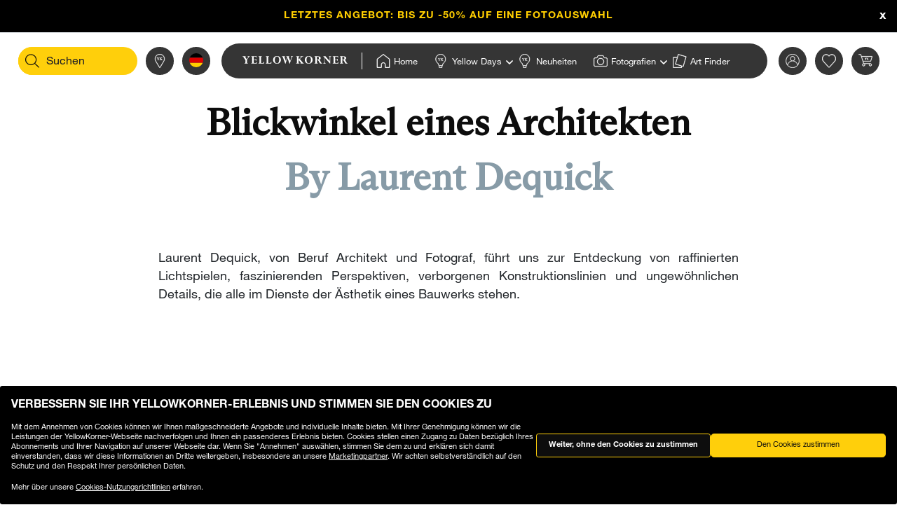

--- FILE ---
content_type: text/html;charset=UTF-8
request_url: https://www.yellowkorner.com/de/blog/blog-regards-architecte-cb014.html
body_size: 42559
content:











<!DOCTYPE html>
<html lang="de">
<head>
<script>//common/scripts.isml</script>
<script defer type="text/javascript" src="/on/demandware.static/Sites-YKF-Site/-/de/v1769425223331/js/lazyload.js"></script>

<script defer type="text/javascript" src="/on/demandware.static/Sites-YKF-Site/-/de/v1769425223331/js/lib.js"></script>
<script defer type="text/javascript" src="/on/demandware.static/Sites-YKF-Site/-/de/v1769425223331/js/main.js"></script>
<script defer type="text/javascript" src="https://www.google.com/recaptcha/api.js"></script>


    <script defer type="text/javascript" src="/on/demandware.static/Sites-YKF-Site/-/de/v1769425223331/js/experience/components/assets/gtmBlogAndHomePage.js"
        
    ></script>


<link rel="canonical" href="https://www.yellowkorner.com/de/blog/blog-regards-architecte-cb014.html" />

<meta charset=UTF-8>

<meta http-equiv="x-ua-compatible" content="ie=edge">

<meta name="viewport" content="width=device-width, initial-scale=1.0, viewport-fit=cover">

<link rel="preconnect" href="https://www.googletagmanager.com">
<link rel="preconnect" href="https://www.google-analytics.com">
<link rel="preconnect" href="https://static.criteo.net">
<link rel="preconnect" href="https://connect.facebook.net">
<link rel="preconnect" href="https://www.googleadservices.com">





    <title>The architect's perspective &middot; YellowKorner</title>
    <meta property="og:title"
        content="The architect's perspective &middot; YellowKorner" />
    <meta property="title"
        content="The architect's perspective &middot; YellowKorner" />
    
        
        
    

<meta name="keywords" content="" />





    



    <!-- TrustBox script -->
    <script type="text/javascript" src="//widget.trustpilot.com/bootstrap/v5/tp.widget.bootstrap.min.js" async></script>
    <!-- End TrustBox script -->


<link rel="icon" type="image/png" href="/on/demandware.static/Sites-YKF-Site/-/default/dw54cbb05b/images/favicon.ico" />






<link rel="alternate" hreflang="fr" href="https://www.yellowkorner.com/fr/blog/blog-regards-architecte-cb014.html" />

<link rel="alternate" hreflang="en" href="https://www.yellowkorner.com/en/blog/blog-regards-architecte-cb014.html" />

<link rel="alternate" hreflang="de" href="https://www.yellowkorner.com/de/blog/blog-regards-architecte-cb014.html" />

<link rel="alternate" hreflang="es" href="https://www.yellowkorner.com/es/blog/blog-regards-architecte-cb014.html" />

<link rel="alternate" hreflang="it" href="https://www.yellowkorner.com/it/blog/blog-regards-architecte-cb014.html" />

<link rel="alternate" hreflang="nl" href="https://www.yellowkorner.com/nl/blog/blog-regards-architecte-cb014.html" />

<link rel="alternate" hreflang="x-default" href="https://www.yellowkorner.com/fr/blog/blog-regards-architecte-cb014.html" />


<link rel="stylesheet" href="/on/demandware.static/Sites-YKF-Site/-/de/v1769425223331/css/global.css" />
<link rel="stylesheet" href="https://cdn.jsdelivr.net/npm/swiper@9/swiper-bundle.min.css" />

    <link rel="stylesheet" href="/on/demandware.static/Sites-YKF-Site/-/de/v1769425223331/css/experience/components/page/blogPost.css" />

<link rel="preload" href="/on/demandware.static/Sites-YKF-Site/-/de/v1769425223331/../fonts/Helvetica-Neue.woff2" as="font" type="font/woff2" crossorigin="anonymous"/>
<link rel="preload" href="/on/demandware.static/Sites-YKF-Site/-/de/v1769425223331/../fonts/Fago-Office-Serif.woff2" as="font" type="font/woff2" crossorigin="anonymous"/>
<link rel="preload" href="/on/demandware.static/Sites-YKF-Site/-/de/v1769425223331/../fonts/icons/fa-light-300.woff2" as="font" type="font/woff2" crossorigin="anonymous"/>
<link rel="preload" href="/on/demandware.static/Sites-YKF-Site/-/de/v1769425223331/../fonts/icons/fa-regular-400.woff2" as="font" type="font/woff2" crossorigin="anonymous"/>
<link rel="preload" href="/on/demandware.static/Sites-YKF-Site/-/de/v1769425223331/../fonts/icons/fa-solid-900.woff2" as="font" type="font/woff2" crossorigin="anonymous"/>
<link rel="preload" href="/on/demandware.static/Sites-YKF-Site/-/de/v1769425223331/../fonts/icons/YellowKorner-icons.woff" as="font" type="font/woff" crossorigin="anonymous"/>
<link rel="preload" href="/on/demandware.static/Sites-YKF-Site/-/de/v1769425223331/../fonts/icons/brands/brands.ttf?8erc29" as="font" type="font/ttf" crossorigin="anonymous"/>



    
        
        <script>
            window.GTMConstants = {"PAGE_CATEGORY_DEFAULT":"Other","PAGE_CATEGORY_HOME":"Homepage","PAGE_CATEGORY_PDP":"Product","PAGE_CATEGORY_SEARCH":"Search","PAGE_CATEGORY_CATEGORY":"Category","PAGE_CATEGORY_ARTIST":"Artist","PAGE_CATEGORY_CHECKOUT":"Checkout","PAGE_CATEGORY_LOGIN":"Login","USER_CONNECTED":"connected","USER_GUEST":"guest","HOMEPAGE_EVENT_SLIDER_TRACK":"hp_slider_track","HOMEPAGE_EVENT_SLIDER_TRACK_CAT":"Home - Slider","HOMEPAGE_EVENT_SLIDER_TRACK_UNIVERSAL":"HP_MP_Click","ACCOUNT_EVENT_LOGIN":"account_login","ACCOUNT_EVENT_LOGIN_CAT":"Account_Identification","ACCOUNT_EVENT_COMPLETE_LOGIN":"login","ACCOUNT_EVENT_COMPLETE_REGISTRATION":"registration","PAGE_404_EVENT_SHOW":"_404_show","PAGE_404_EVENT_SHOW_CAT":"erreur404","POPIN_SEE_EVENT":"OptinNL_VuePopin","POPIN_SEE_EVENT_UNIVERSAL":"OptinNL_VuePopin_Universal","POPIN_SUBSCRIBE_EVENT":"generate_lead","POPIN_SUBSCRIBE_EVENT_UNIVERSAL":"generate_lead_universal","POPIN_FORM_TYPE":"Pop In - Welcome to Yellow Korner","POPIN_FORM_STEP_ACTION_UNIVERSAL":"conversion","POPIN_FORM_STEP_IMPRESSION":"Impression","POPIN_FORM_STEP_IMPRESSION_UNIVERSAL":"impression","POPIN_FORM_STEP_GENERATE_LEAD":"Lead","GALLERY_CTA_CLICK":"recherche_galerie_CTA","NEWSLETTER":"Newsletter","NEWSLETTER_REGISTER":"Inscription Newsletter","AUTH_POPIN_EVENT_CATEGORY":"Pop In - Member Access only","AUTH_POPIN_EVENT":"AvtPremiere_VuePopin","AUTH_POPIN_SIGNUP_FORM":"inscription","AUTH_POPIN_SIGNUP":"Inscription_CTAPopin","AUTH_POPIN_SIGNUP_EVENT_CATEGORY":"Popin inscription compte","AUTH_POPIN_SIGNUP_EVENT_ACTION":"Clic CTA inscription","AUTH_POPIN_SIGNUP_CONTENT_TYPE":"inscription Popin","AUTH_POPIN_SIGNUP_FORM_STEP":"Clic inscription Popin","AUTH_POPIN_SIGNUP_STATUS":"Validation Inscription","AUTH_POPIN_LOGIN_EVENT":"login","AUTH_POPIN_LOGIN_STATUS":"Validation Connexion","AUTH_POPIN_LOGIN_STATUS_ERROR":"Connexion Echouée","AUTH_POPIN_LOGIN_EVENT_CATEGORY":"Connexion Compte","AUTH_POPIN_LOGIN_EVENT_CTA":"login_CTAPopin","AUTH_POPIN_USER_CONNECTION":"Connecté","AUTH_POPIN_USER_CONNECTION_ERROR":"Erreur de connexion","AUTH_POPIN_CLOSE_ACTION":"close","AUTH_POPIN_CLOSE_EVENT_CATEGORY":"AvtPremiere_Close","AUTH_POPIN_CLOSE_FORM_STEP":"Close","STORE_SEARCH":"recherche_galerie_recherche","STORE_SEARCH_INFOS":"recherche_galerie_infos","STORE_PRODUCTS":"recherche_galerie_oeuvresdispo","STORE_APPOINTMENT":"recherche_galerie_rdz","STORE_SEARCH_FORM_STEP":"Trouver Galerie - *","SEARCH_EVENT_FILTER":"search_filter","SEARCH_EVENT_FILTER_UNIVERSAL":"search_filter_universal","SEARCH_EVENT_FILTER_CAT":"Filter","SEARCH_EVENT_PAGE_VIEW":"search_page_view","SEARCH_EVENT_FUNNEL":"search_funnel","SEARCH_EVENT_FUNNEL_CAT":"VuePageCategorie","SEARCH_EVENT_SEARCH":"search_search","SEARCH_EVENT_SEARCH_CAT":"Search","SEARCH_EVENT_PRODUCT_VIEW":"search_product_view","SEARCH_EVENT_VIEW_ITEM_LIST":"search_view_item_list","SEARCH_EVENT_SORTBY":"Filtre Choix Photo","PDP_EVENT_PAGE_VIEW":"pdp_page_view","PDP_EVENT_FUNNEL":"pdp_funnel","PDP_EVENT_FUNNEL_CAT":"VuePageProduit","PDP_EVENT_VIEW_FINISH":"pdp_view_finish","PDP_EVENT_VIEW_FRAME":"pdp_view_frame","PDP_EVENT_VIEW_VARIANT":"pdp_view_variant","PDP_EVENT_VIEW_FINISH_CAT":"VueFinishProduit","PDP_EVENT_VIEW_VARIANT_CAT":"VueVariantProduit","PDP_EVENT_ADD_PRODUCT_FORMAT":"add_product_format","PDP_EVENT_ADD_PRODUCT_FINISH":"add_product_finish","PDP_EVENT_VIEW_ITEM":"pdp_view_item","PDP_EVENT_ADD_TO_WISHLIST":"pdp_add_to_wishlist","PDP_EVENT_VIEW_FRAME_CAT":"VueCadreProduit","PDP_EVENT_VIEW_ADD_CART":"pdp_view_add_cart","PDP_EVENT_VIEW_ADD_CART_CAT":"addToCart","PDP_EVENT_ADD_TO_CART":"pdp_add_to_cart","PDP_EVENT_ADD_TO_CART_CAT":"add_to_cart","PDP_EVENT_ADD_TO_CART_CONTENT_TYPE":"Bloc Ajout Panier","PDP_EVENT_ADD_TO_CART_CONTENT_TYPE_RESERVATION":"Bloc Ajout Panier - Réservation en galerie","PDP_EVENT_CLICK_VIDEO":"pdp_click_video","PDP_EVENT_CLICK_VIDEO_UNIVERSAL":"pdp_click_video_universal","PDP_EVENT_CLICK_VIDEO_CAT":"ClicTYPEProduit_STEP","PDP_EVENT_CLICK_VIDEO_CAT_UNIVERSAL":"ClicPreviewProduit_STEP","PDP_EVENT_CLICK_INSITU":"ClicPreviewProduit_Home","PDP_EVENT_CLICK_INSITU_CHANGE":"ClicPreviewProduit_Logement","PDP_EVENT_CLICK_MAIN_IMAGE":"ClicPreviewProduit_Visuel","PDP_EVENT_CLICK_CROP_IMAGE":"ClicPreviewProduit_Crop","PDP_EVENT_CLICK_ENCART_CONTENT_TYPE":"Encart Visualisation Produit","PDP_EVENT_CLICK_ENCART_FILTER_NAME":"Visualisation Produit","PDP_EVENT_CLICK_VIEW_AVAILABILITY":"ClicCTA_DispoCCJ0","PDP_EVENT_CLICK_CC_GALLERY_DROPDOWN":"Clic_SelectGallery","PDP_EVENT_CLICK_CC_GALLERY_DROPDOWN_UNIVERSAL":"Clic_SelectGallery_Universal","PDP_EVENT_CLICK_CC_SIZE_DROPDOWN":"ClicSelectFormat_DispoCCJ0","PDP_EVENT_CLICK_CC_SIZE_DROPDOWN_UNIVERSAL":"ClicSelectFormat_DispoCCJ0_Universal","PDP_EVENT_CLICK_CC_FINISH_DROPDOWN":"ClicSelectFinition_DispoCCJ0","PDP_EVENT_CLICK_CC_FINISH_DROPDOWN_UNIVERSAL":"ClicSelectFinition_DispoCCJ0_Universal","PDP_EVENT_CLICK_CC_FRAME_DROPDOWN":"ClicSelectFrame_DispoCCJ0","PDP_EVENT_CLICK_CC_FRAME_DROPDOWN_UNIVERSAL":"ClicSelectFrame_DispoCCJ0_Universal","PDP_EVENT_CLICK_CC_ADDTOCART":"ClicAddtocart_DispoCCJ0","PDP_EVENT_CLICK_CC_ADDTOCART_UNIVERSAL":"ClicAddtocart_DispoCCJ0_Universal","PDP_EVENT_CLICK_CC_DISCOVER_IN_GALLERY":"Clic_PDP_CCJ0Gallery","PDP_EVENT_CLICK_CC_DISCOVER_IN_GALLERY_UNIVERSAL":"Clic_PDP_CCJ0GalleryUniversal","PDP_EVENT_CLICK_SLIDE":"Clic_PDP_ConfiguratorSlide","PDP_DISCOVER_IN_GALLERY_TYPE":"Bloc Ajout Panier - Réservation en galerie","PDP_SEE_AT_HOME_TYPE":"See the artwork at home","PDP_SEE_AT_HOME_CLICK_STEP":"Click See the artwork at home","PDP_SEE_AT_HOME_SUBMIT_STEP":"lead","PDP_ADD_TO_CART_BLOCK":"Bloc Ajout Panier","PDP_LIST_NAME":"Fiche Produit","SEARCH_LIST_NAME":"Liste Produit","PDP_GUIDE_FORMAT":"pdp_guide_format","PDP_GUIDE_FINISHES":"pdp_guide_finition","PDP_GUIDE_FRAMES":"pdp_guide_cadre","CROSS_SELL":"Cross Sell Fiche Produit","EVENT_ENTRY_PRODUCT_CONFIG":"entry_product_config","PDP_ECOM_VIEW_PAGE":"pdp_ecom_view_page","PDP_ECOM_ADD_CART":"pdp_ecom_add_cart","CHECKOUT_STEP_1":1,"CHECKOUT_STEP_2":2,"CHECKOUT_STEP_3":3,"CHECKOUT_STEP_4":4,"BASKET_EVENT_VIEW_PAGE":"basket_view_page","BASKET_EVENT_VIEW_PAGE_CAT":"VuePagePanier","BASKET_REMOVE_FROM_CART":"Clic_RemoveCart","BASKET_SAVE":"SendCart","IDENTIFICATION_EVENT_VIEW_PAGE":"identification_view_page","IDENTIFICATION_EVENT_VIEW_PAGE_CAT":"VuePageIdentification_checkout","DELIVERY_EVENT_VIEW_PAGE":"delivery_view_page","DELIVERY_EVENT_VIEW_PAGE_CAT":"VuePageLivraison","DELIVERY_EVENT_SELECTED":"delivery_selected","DELIVERY_EVENT_SELECTED_CAT":"VueModeLivraison","PAYMENT_EVENT_VIEW_PAGE":"payment_view_page","PAYMENT_EVENT_VIEW_PAGE_CAT":"VuePagePaiement","PAYMENT_EVENT_SELECTED":"payment_selected","PAYMENT_EVENT_SELECTED_CAT":"ValidationPagePaiement","PAYMENT_EVENT_CGV_SELECT_ERROR_CAT":"Paiement_Error_CaseCGV","PAYMENT_EVENT_CGV_SELECT_ERROR":"cgv_select_error","PAYMENT_EVENT_GO_TO_PAYMENT_CAT":"ClickPageConfirmation","PAYMENT_EVENT_GO_TO_PAYMENT":"checkout_go_to_payment","CONFIRMATION_EVENT_VIEW_PAGE":"confirmation_view_page","CONFIRMATION_EVENT_VIEW_PAGE_CAT":"VuePageConfirmation","CONFIRMATION_EVENT_ECOM_PURCHASE":"confirmation_ecom_purchase","DELIVERY_HOME":"Home Delivery","DELIVERY_GALLERY":"Gallery","OPTIN_MEMBERSHIP":"OptinMembership","CHECKOUT_ECOM_VIEW_PAGE":"checkout_ecom_view_page","CHECKOUT_ECOM_VIEW_PAGE_CAT":"checkout","CHECKOUT_LIST_NAME":"Liste Produit","CHECKOUT_EVENT_VIEW_CART":"view_cart","CHECKOUT_EVENT_VIEW_LOGIN":"VuePageIdentification_checkout","CHECKOUT_EVENT_VIEW_SHIPPING":"begin_checkout","CHECKOUT_EVENT_VIEW_PAYMENT":"add_shipping_info","CHECKOUT_EVENT_VIEW_ADD_PAYMENT":"add_payment_info","CHECKOUT_EVENT_VIEW_PURCHASE":"view_purchase","EVENT_COMMON_TYPE":"GAevent","EVENT_CLICK_TYPE":"click","EVENT_ECOM_TYPE":"ecommerce","EVENT_PAGE_VIEW_TYPE":"page_view","EVENT_FUNNEL_TYPE":"Funnel","EVENT_VIEW_ITEM_TYPE":"view_item","EVENT_VIEW_ITEM_LIST_TYPE":"view_item_list","EVENT_PURCHASE_TYPE":"purchase","EVENT_IMPRESSION":"Impression","EVENT_IMPRESSION_VIEW":"productView","EVENT_PRODUCT_CLICK":"productClick","EVENT_SELECT_ITEM":"select_item","EVENT_AFFILIATION":"Online Store","EVENT_ADD_TO_WISHLIST":"add_to_wishlist","EVENT_REMOVE_FROM_CART":"remove_from_cart","BRAND":"Yellow Korner","WISHLIST_EVENT_ADD":"wishlist_add","WISHLIST_EVENT_ADD_CAT":"AjoutWishlist","WISHLIST_SHARE":"share","WISHLIST_ADDARTIST":"Wishlist_AddArtist","WISHLIST_ADDTHEME":"Wishlist_AddTheme","TILE_LIST_NAME":"Cross Sell Fiche Produit"};
        </script>
        
            

    
        <script type="text/javascript">
            dataLayerCached = {"Site-LG":"de"};
            
                dataLayerEvents = {"hp_slider_track":{"event":"click","content_type":"Home - Slider"},"HP_MP_Click":{"event":"GAevent","eventCategory":"HP_MP_Click"},"account_login":{"event":"GAevent","eventCategory":"Account_Identification"},"_404_show":{"event":"GAevent","eventCategory":"erreur404","eventAction":"www.yellowkorner.com/de/blog/blog-regards-architecte-cb014.html","eventLabel":""},"search_search":{"event":"GAevent","eventCategory":"Search"},"wishlist_add":{"event":"GAevent","eventCategory":"AjoutWishlist"},"search_product_view":{"event":"productView","ecommerce":{"impressions":[]}},"productClick":{"event":"productClick","ecommerce":{"click":{"actionField":{"list":""},"products":[]}},"eventCallback":null},"OptinNL_VuePopin":{"event":"OptinNL_VuePopin","form_type":"Pop In - Welcome to Yellow Korner","form_step":"Impression"},"OptinNL_VuePopin_Universal":{"event":"GAevent","eventcategory":"OptinNL_VuePopin","action":"impression"},"generate_lead":{"event":"generate_lead","form_type":"Pop In - Welcome to Yellow Korner","form_step":"Lead"},"generate_lead_universal":{"event":"GAevent","eventcategory":"OptinNL_VuePopin","action":"conversion"},"recherche_galerie_CTA":{"event":"recherche_galerie_CTA","form_step":"Clic Cta Galeries","content_type":"Recherche Galerie","eventCategory":"Module Recherche Galerie","eventAction":"Clic CTA Galerie","eventLabel":"Clic CTA Galerie"},"Newsletter":{"event":"generate_lead","form_type":"Newsletter","formulaire_step":"Lead","user_email_hashed":"","eventCategory":"Newsletter","eventAction":"Inscription Newsletter"},"share":{"event":"share","method":"","content_type":"Wishlist","eventCategory":"Wishlist","eventAction":"Partage Wishlist","eventLabel":""}};
            
        </script>
    

        
        <script>
            dataLayer = window.dataLayer || [];
            dataLayerEvents = window.dataLayerEvents || [];
            gtmDataOnShow = window.gtmDataOnShow || [];
            gtmCustomerDataUrl = "/on/demandware.store/Sites-YKF-Site/de/GTM-GetCustomerData";
        </script>
        
        

    <script>
    function getCookie(cname) {
        var name = cname + "=";
        var ca = document.cookie.split(';');
        for (var i = 0; i < ca.length; i++) {
            var c = ca[i];
            while (c.charAt(0) == ' ') {
                c = c.substring(1);
            }
            if (c.indexOf(name) == 0) {
                return c.substring(name.length, c.length);
            }
        }
        return "";
    }

    // Get if cookie of analytics google is accepted
    var isCookieDWGoogleAccepted = getCookie('dw_google_cookie_accepted') === "1";
    // Get if popin cookieHint is activate on CountryConfig

    function gtmInit () {
        (function (w, d, s, l, i) {
            w[l] = w[l] || [];
            w[l].push({
                'gtm.start': new Date().getTime(),
                event: 'gtm.js'
            });
            var f = d.getElementsByTagName(s)[0], j = d.createElement(s), dl = l != 'dataLayer' ? '&l='
                + l
                : '';
            j.async = true;
            j.src = 'https://wws.yellowkorner.com/gtm.js?id=' + i + dl;
            f.parentNode.insertBefore(j, f);
        })(window, document, 'script', 'dataLayer', 'GTM-WBCRKS');
    }

    // Test if GTM will be to call :
    //          => LC_Cookie_Activate = false in CountryConfig
    //          => DW cookies is valid
  //  if ( !isLCCookieActivate || isCookieDWGoogleAccepted) {
     gtmInit();
  // }
</script>



    




    <meta name="google-site-verification" content="CGcb3IDI5tvKCkQ39WeWIA3Y-G12kbMF0lz-dkq7kOY" />


<meta name="facebook-domain-verification" content="dmnpe2auvubjdeivz8144y63wpq6r2" />









<script type="text/javascript">//<!--
/* <![CDATA[ (head-active_data.js) */
var dw = (window.dw || {});
dw.ac = {
    _analytics: null,
    _events: [],
    _category: "",
    _searchData: "",
    _anact: "",
    _anact_nohit_tag: "",
    _analytics_enabled: "true",
    _timeZone: "Europe/Paris",
    _capture: function(configs) {
        if (Object.prototype.toString.call(configs) === "[object Array]") {
            configs.forEach(captureObject);
            return;
        }
        dw.ac._events.push(configs);
    },
	capture: function() { 
		dw.ac._capture(arguments);
		// send to CQ as well:
		if (window.CQuotient) {
			window.CQuotient.trackEventsFromAC(arguments);
		}
	},
    EV_PRD_SEARCHHIT: "searchhit",
    EV_PRD_DETAIL: "detail",
    EV_PRD_RECOMMENDATION: "recommendation",
    EV_PRD_SETPRODUCT: "setproduct",
    applyContext: function(context) {
        if (typeof context === "object" && context.hasOwnProperty("category")) {
        	dw.ac._category = context.category;
        }
        if (typeof context === "object" && context.hasOwnProperty("searchData")) {
        	dw.ac._searchData = context.searchData;
        }
    },
    setDWAnalytics: function(analytics) {
        dw.ac._analytics = analytics;
    },
    eventsIsEmpty: function() {
        return 0 == dw.ac._events.length;
    }
};
/* ]]> */
// -->
</script>
<script type="text/javascript">//<!--
/* <![CDATA[ (head-cquotient.js) */
var CQuotient = window.CQuotient = {};
CQuotient.clientId = 'aavg-YKF';
CQuotient.realm = 'AAVG';
CQuotient.siteId = 'YKF';
CQuotient.instanceType = 'prd';
CQuotient.locale = 'de';
CQuotient.fbPixelId = '__UNKNOWN__';
CQuotient.activities = [];
CQuotient.cqcid='';
CQuotient.cquid='';
CQuotient.cqeid='';
CQuotient.cqlid='';
CQuotient.apiHost='api.cquotient.com';
/* Turn this on to test against Staging Einstein */
/* CQuotient.useTest= true; */
CQuotient.useTest = ('true' === 'false');
CQuotient.initFromCookies = function () {
	var ca = document.cookie.split(';');
	for(var i=0;i < ca.length;i++) {
	  var c = ca[i];
	  while (c.charAt(0)==' ') c = c.substring(1,c.length);
	  if (c.indexOf('cqcid=') == 0) {
		CQuotient.cqcid=c.substring('cqcid='.length,c.length);
	  } else if (c.indexOf('cquid=') == 0) {
		  var value = c.substring('cquid='.length,c.length);
		  if (value) {
		  	var split_value = value.split("|", 3);
		  	if (split_value.length > 0) {
			  CQuotient.cquid=split_value[0];
		  	}
		  	if (split_value.length > 1) {
			  CQuotient.cqeid=split_value[1];
		  	}
		  	if (split_value.length > 2) {
			  CQuotient.cqlid=split_value[2];
		  	}
		  }
	  }
	}
}
CQuotient.getCQCookieId = function () {
	if(window.CQuotient.cqcid == '')
		window.CQuotient.initFromCookies();
	return window.CQuotient.cqcid;
};
CQuotient.getCQUserId = function () {
	if(window.CQuotient.cquid == '')
		window.CQuotient.initFromCookies();
	return window.CQuotient.cquid;
};
CQuotient.getCQHashedEmail = function () {
	if(window.CQuotient.cqeid == '')
		window.CQuotient.initFromCookies();
	return window.CQuotient.cqeid;
};
CQuotient.getCQHashedLogin = function () {
	if(window.CQuotient.cqlid == '')
		window.CQuotient.initFromCookies();
	return window.CQuotient.cqlid;
};
CQuotient.trackEventsFromAC = function (/* Object or Array */ events) {
try {
	if (Object.prototype.toString.call(events) === "[object Array]") {
		events.forEach(_trackASingleCQEvent);
	} else {
		CQuotient._trackASingleCQEvent(events);
	}
} catch(err) {}
};
CQuotient._trackASingleCQEvent = function ( /* Object */ event) {
	if (event && event.id) {
		if (event.type === dw.ac.EV_PRD_DETAIL) {
			CQuotient.trackViewProduct( {id:'', alt_id: event.id, type: 'raw_sku'} );
		} // not handling the other dw.ac.* events currently
	}
};
CQuotient.trackViewProduct = function(/* Object */ cqParamData){
	var cq_params = {};
	cq_params.cookieId = CQuotient.getCQCookieId();
	cq_params.userId = CQuotient.getCQUserId();
	cq_params.emailId = CQuotient.getCQHashedEmail();
	cq_params.loginId = CQuotient.getCQHashedLogin();
	cq_params.product = cqParamData.product;
	cq_params.realm = cqParamData.realm;
	cq_params.siteId = cqParamData.siteId;
	cq_params.instanceType = cqParamData.instanceType;
	cq_params.locale = CQuotient.locale;
	
	if(CQuotient.sendActivity) {
		CQuotient.sendActivity(CQuotient.clientId, 'viewProduct', cq_params);
	} else {
		CQuotient.activities.push({activityType: 'viewProduct', parameters: cq_params});
	}
};
/* ]]> */
// -->
</script>





<script type="text/javascript">
  (function(){
    YK = window.YK || {};
    YK.resources = {"PDP":{"printedOn":{"aluminium":"Aluminiumdruck","passe-partout":"Passepartout-Rahmen"}},"global":{"unexpectedFailure":"Entschuldigung, es ist ein Fehler aufgetreten. Bitte versuchen Sie es später noch einmal oder wenden Sie sich an den Kundenservice"},"checkout":{"labelCard":"Kartennummer","labelExpirationDate":"Ablaufdatum","labelName":"Name (DE)","labelCVC":"Sicherheitscode"}};
    YK.preferences = {"scrollOnOptionSelect":false};
    YK.urls = {};
    YK.staticPath = "/on/demandware.static/Sites-YKF-Site/-/de/v1769425223331/";
  })()
</script>
<noscript>
<style>
.lozad {
display: none !important;
}
</style>
</noscript>
</head>
<body>
<svg width="0" height="0" class="d-none">

    <symbol xmlns="http://www.w3.org/2000/svg" viewBox="0 0 23 23" id="question-mark">
        <g fill="#333" fill-rule="nonzero" transform="translate(1 1)">
            <circle cx="10.422" cy="14.63" r="1.052"></circle>
            <path
                d="M8.89 8.145H7.746c0-1.515 1.196-2.49 2.672-2.503 1.475-.014 2.682.94 2.682 2.444 0 .73-.33 1.14-1.125 1.766l-.116.09a4.762 4.762 0 0 0-.32.27c-.35.326-.5.612-.54 1.015a2.515 2.515 0 0 0-.017.247H9.835c0-.098.001-.108.021-.342.07-.709.353-1.25.9-1.757a5.73 5.73 0 0 1 .393-.331l.116-.092c.528-.415.688-.614.688-.866 0-.803-.637-1.307-1.526-1.299-.894.008-1.536.532-1.536 1.358z">
            </path>
            <path
                d="M10.422 20.415C4.903 20.415.43 15.94.43 10.422S4.903.43 10.422.43c5.519 0 9.993 4.473 9.993 9.992 0 5.519-4.474 9.993-9.993 9.993zm0-1.05a8.943 8.943 0 1 0 0-17.885 8.943 8.943 0 0 0 0 17.885z">
            </path>
        </g>
    </symbol>

    <symbol xmlns="http://www.w3.org/2000/svg" viewBox="0 0 24 24" id="search-dark">
        <g fill="#0D0D0D" fill-rule="nonzero">
            <path d="M10.5 16.5a7 7 0 1 1 0-14 7 7 0 0 1 0 14zm0-1a6 6 0 1 0 0-12 6 6 0 0 0 0 12z"></path>
            <path d="M14.793 14.5l.707-.707 5.707 5.707-.707.707z"></path>
        </g>
    </symbol>

    <symbol xmlns="http://www.w3.org/2000/svg" viewBox="0 0 23 23" id="shopping">
        <g fill="#333" fill-rule="nonzero">
            <path
                d="M18.942 22.167H4.217a1.583 1.583 0 0 1-1.584-1.584V6.096h17.924v14.487a1.583 1.583 0 0 1-1.615 1.584zM3.393 6.887v13.696a.808.808 0 0 0 .824.808h14.725a.808.808 0 0 0 .823-.808V6.888H3.393z">
            </path>
            <path
                d="M15.522 10.244a.396.396 0 0 1-.396-.396V4.83a3.547 3.547 0 1 0-7.094 0v5.02a.396.396 0 0 1-.791 0v-5.02a4.338 4.338 0 0 1 8.677 0v5.02a.396.396 0 0 1-.396.395z">
            </path>
        </g>
    </symbol>

    <symbol xmlns="http://www.w3.org/2000/svg" viewBox="0 0 24 24" id="account-dark">
        <g fill="#333" fill-rule="nonzero">
            <path
                d="M12.5 4A3.495 3.495 0 0 0 9 7.5c0 1.937 1.563 3.5 3.5 3.5S16 9.437 16 7.5 14.437 4 12.5 4zm0-1C14.99 3 17 5.01 17 7.5S14.99 12 12.5 12 8 9.99 8 7.5 10.01 3 12.5 3zM20.572 20c.303 0 .476-.216.414-.402C19.884 16.3 16.443 14 12.5 14c-3.943 0-7.384 2.3-8.486 5.6-.062.184.111.4.414.4h16.144zm0 1H4.428c-.956 0-1.651-.857-1.362-1.72C4.304 15.577 8.123 13 12.5 13c4.378 0 8.197 2.576 9.435 6.282.286.863-.407 1.718-1.363 1.718z">
            </path>
        </g>
    </symbol>

    <symbol xmlns="http://www.w3.org/2000/svg" viewBox="0 0 24 24" id="heart">
        <path fill="#333" fill-rule="nonzero"
            d="M13.049 4.136C14.139 3.428 15.303 3 16.502 3 19.582 3 22 5.132 22 8.487c0 1.079-.36 2.108-.958 3.057-.354.563-.71.98-.945 1.204L12 21.098l-.352-.363-7.732-7.975a6.64 6.64 0 0 1-.958-1.216C2.36 10.595 2 9.566 2 8.487 2 5.132 4.418 3 7.498 3c1.2 0 2.363.428 3.453 1.136.377.244.718.505 1.018.767.362-.262.703-.523 1.08-.767zM12 19.69l7.407-7.638c.044-.042.13-.132.242-.264.192-.224.385-.481.564-.767.507-.804.807-1.663.807-2.535 0-2.784-1.953-4.507-4.518-4.507-.984 0-1.975.364-2.92.977-.335.218-.64.452-.907.685a5.15 5.15 0 0 0-.32.298L12 6.314l-.355-.374a5.15 5.15 0 0 0-.32-.298 8.095 8.095 0 0 0-.907-.685c-.945-.613-1.936-.977-2.92-.977-2.565 0-4.518 1.723-4.518 4.507 0 .872.3 1.73.807 2.535.18.286.372.543.564.767.113.132.198.222.255.277L12 19.69z">
        </path>
    </symbol>

    <symbol xmlns="http://www.w3.org/2000/svg" width="24" height="24" viewBox="0 0 24 24" id="heart-gold">
        <path fill="#ffcf0b" fill-rule="nonzero"
            d="M13.049 4.136C14.139 3.428 15.303 3 16.502 3 19.582 3 22 5.132 22 8.487c0 1.079-.36 2.108-.958 3.057-.354.563-.71.98-.945 1.204L12 21.098l-.352-.363-7.732-7.975a6.64 6.64 0 0 1-.958-1.216C2.36 10.595 2 9.566 2 8.487 2 5.132 4.418 3 7.498 3c1.2 0 2.363.428 3.453 1.136.377.244.718.505 1.018.767.362-.262.703-.523 1.08-.767z">
        </path>
    </symbol>

    <symbol xmlns="http://www.w3.org/2000/svg" viewBox="0 0 23 23" id="pin-locator-dark-grey">
        <g fill="none" fill-rule="evenodd">
            <path d="M0 0h23v23H0z"></path>
            <g fill="#333" fill-rule="nonzero">
                <path
                    d="M11.943 21.147l-.405.557-.404-.557C7.295 15.86 5.372 12.102 5.372 9.778c0-3.542 2.756-6.423 6.166-6.423 3.411 0 6.166 2.88 6.166 6.423 0 2.324-1.922 6.082-5.761 11.369zm4.761-11.369c0-3-2.318-5.423-5.166-5.423-2.848 0-5.166 2.423-5.166 5.423 0 1.963 1.72 5.398 5.166 10.22 3.446-4.822 5.166-8.257 5.166-10.22z">
                </path>
                <path
                    d="M11.538 12.45a2.928 2.928 0 1 1 0-5.857 2.928 2.928 0 0 1 0 5.856zm0-1a1.928 1.928 0 1 0 0-3.857 1.928 1.928 0 0 0 0 3.856z">
                </path>
            </g>
        </g>
    </symbol>

    <symbol xmlns="http://www.w3.org/2000/svg" viewBox="0 0 23 23" id="pin-locator-white">
        <g fill="none" fill-rule="evenodd">
            <path d="M0 0h23v23H0z"></path>
            <g fill="#FFF" fill-rule="nonzero">
                <path
                    d="M11.943 21.147l-.405.557-.404-.557C7.295 15.86 5.372 12.102 5.372 9.778c0-3.542 2.756-6.423 6.166-6.423 3.411 0 6.166 2.88 6.166 6.423 0 2.324-1.922 6.082-5.761 11.369zm4.761-11.369c0-3-2.318-5.423-5.166-5.423-2.848 0-5.166 2.423-5.166 5.423 0 1.963 1.72 5.398 5.166 10.22 3.446-4.822 5.166-8.257 5.166-10.22z">
                </path>
                <path
                    d="M11.538 12.45a2.928 2.928 0 1 1 0-5.857 2.928 2.928 0 0 1 0 5.856zm0-1a1.928 1.928 0 1 0 0-3.857 1.928 1.928 0 0 0 0 3.856z">
                </path>
            </g>
        </g>
    </symbol>

    <symbol xmlns="http://www.w3.org/2000/svg" viewBox="0 0 252.565 218.725" id="cart-img">
        <path
            d="M135.67 96.28c0 2.96 1 4.04 4.37 4.66v.97H123.7v-.97c3.3-.45 4.37-1.88 4.37-4.89v-9.72l-8.97-13.25c-1.71-2.5-2.71-3.24-4.9-3.47v-.97h15.75v.97c-2.77.11-3.19 1.53-1.53 4.04l5.96 8.87 5.25-7.28c1.89-2.62 1.77-4.89-1.42-5.63v-.97h10.68v.97c-1.71.17-3.42 1.31-5.07 3.58l-8.14 11.2v11.88z" />
        <path
            d="M134.95 95.65c0 2.96 1 4.04 4.37 4.66v.97h-16.34v-.97c3.3-.45 4.37-1.88 4.37-4.89V85.7l-8.97-13.25c-1.71-2.5-2.71-3.24-4.9-3.47v-.97h15.75v.97c-2.77.11-3.19 1.53-1.53 4.04l5.96 8.87 5.25-7.28c1.89-2.62 1.77-4.89-1.42-5.63v-.97h10.68v.97c-1.71.17-3.42 1.31-5.07 3.58l-8.14 11.2v11.88z" />
        <path
            d="M179.9 96.78c2.3 2.73 3.19 3.35 5.13 3.52v.97h-15.75v-.97c2.24-.51 3.13-1.31 1.65-3.01l-10.68-12.9h-.12v10.86c0 3.47.71 4.04 4.31 5.06v.97h-16.28v-.97c3.48-.8 4.37-1.59 4.37-4.83V73.65c0-2.96-.71-3.81-4.37-4.66v-.97h16.28v.97c-2.71.63-4.31 1.42-4.31 4.26v9.83l10.62-9.83c1.47-1.36 1.95-3.35-2.12-4.26v-.97h14.34v.97c-3.42 0-6.25 1.71-10.44 5.57l-6.43 5.86 13.8 16.37z" />
        <path
            d="M209.23 215.76c7.47 1.42 14.73-.4 20.43-5.12 5.75-4.76 9.04-11.84 9.04-19.44 0-12.94-10.5-23.78-23.4-24.17H96.84l-.07-.22-11.23-35.23h133.97c2.11 0 3.94-1.42 4.68-3.61l25.63-83.79c.5-1.51.25-3.11-.68-4.4-.94-1.3-2.43-2.08-3.99-2.08H55.9l-.07-.22-9.95-31.76c-.68-2.05-2.39-3.22-4.67-3.22H6.01C3.84 2.5 2.5 4.32 2.5 6.01c0 2.17 1.82 3.51 3.51 3.51h33.52l.07.22 49.85 157.2-.34.07c-12.97 2.75-21.43 15.36-19.27 28.72 1.46 9.84 9.54 18.07 19.65 20.02 7.47 1.43 14.72-.4 20.43-5.12 5.75-4.75 9.04-11.84 9.04-19.44 0-6.49-2.48-12.68-6.79-17l-.54-.54h84.92l-.54.54c-5.47 5.47-7.87 13.52-6.42 21.53 1.91 9.93 9.99 18.17 19.64 20.03zM83.38 123.95l-25-78.84h183.75l-.13.4-24.17 78.66H83.45zm28.55 67.64c0 9.67-7.86 17.53-17.53 17.53-9.67 0-17.53-7.86-17.53-17.53 0-9.67 7.86-17.53 17.53-17.53 9.67 0 17.53 8.03 17.53 17.53zm101.85-17.15c9.67 0 17.53 7.86 17.53 17.53 0 9.67-8.03 17.53-17.53 17.53-9.5 0-17.53-7.86-17.53-17.53 0-9.67 7.86-17.53 17.53-17.53z"
            stroke-width="5" />
    </symbol>

    <symbol xmlns="http://www.w3.org/2000/svg" viewBox="0 0 221 227" id="art_finder">
        <path
            d="M215.66 43.4L85.15 5.08002L70.61 54.6H4.33002V222.92H140.35V196.73L168.24 204.92L215.66 43.4ZM135.64 218.22H9.04002V59.32H69.23L37.73 166.6L135.64 195.35V218.22ZM43.57 163.42L88.34 10.94L209.81 46.6L165.04 199.08L43.57 163.42Z"
            stroke-width="7" />
    </symbol>

    <symbol xmlns="http://www.w3.org/2000/svg" viewBox="0 0 184 226" id="artist">
        <path
            d="M3.54001 3.95001V222.04H180.45V3.95001H3.54001ZM53.4 92.61C53.4 71.33 70.71 54.01 92 54.01C113.29 54.01 130.6 71.32 130.6 92.61C130.6 113.9 113.29 131.21 92 131.21C70.71 131.21 53.4 113.9 53.4 92.61ZM175.63 217.33H8.37001C9.63001 172.24 46.61 135.94 92 135.94C137.39 135.94 174.37 172.25 175.63 217.33ZM108.12 132.77C124.03 126.36 135.31 110.79 135.31 92.61C135.31 68.73 115.88 49.3 92 49.3C68.12 49.3 48.69 68.73 48.69 92.61C48.69 110.79 59.96 126.37 75.88 132.77C44.18 138.64 18.4 161.44 8.25001 191.43V8.66002H175.75V191.44C165.6 161.45 139.82 138.65 108.12 132.78V132.77Z"
            stroke-width="7" />
    </symbol>

    <symbol xmlns="http://www.w3.org/2000/svg" viewBox="0 0 238 194" id="discover">
        <path
            d="m213.46 43.01-27.28-2.3c-4.6-.29-8.33-3.45-9.76-7.75l-4.02-13.21c-.29-8.9-7.47-15.79-16.66-15.79H83.09c-8.9 0-16.37 7.18-16.66 15.8l-4.02 13.21c-1.15 4.31-5.17 7.47-9.76 7.75l-27.28 2.3c-11.49 0-20.96 9.19-20.96 20.68v105.68c0 11.49 9.48 20.68 20.96 20.68H212.6c11.49 0 20.96-9.19 20.96-20.68V63.99c.57-11.49-8.62-20.68-20.1-20.96v-.02zm-.29 141.57H25.94c-8.33 0-15.22-6.6-15.22-14.93V63.97c0-8.33 6.89-14.93 15.51-14.93l27.28-2.58C60.4 45.88 66.15 41 68.15 34.4l4.02-13.78v-.86c0-5.74 4.88-10.63 10.91-10.63h72.65c6.03 0 10.91 4.88 10.91 10.63l4.02 14.36c2.01 6.61 7.75 11.2 14.64 12.06l27.28 2.58h.29c8.33 0 15.22 6.61 15.22 14.93v105.97h.29c0 8.33-6.89 14.93-15.22 14.93l.01-.01z"
            stroke-width="7" />
        <path
            d="M119.56 49.69c-31.59 0-57.15 25.56-57.15 57.15s25.56 57.14 57.15 57.14 57.15-25.56 57.15-57.14c0-31.58-25.56-57.15-57.15-57.15zm0 108.55c-28.43 0-51.4-22.98-51.4-51.4 0-28.42 22.97-51.4 51.4-51.4s51.4 22.98 51.4 51.4c0 28.42-22.97 51.4-51.4 51.4z"
            stroke-width="7" />
    </symbol>

    <symbol xmlns="http://www.w3.org/2000/svg" viewBox="0 0 200 230" id="concept">
        <path
            d="m112.65 194.55.25-.05c5.4-1.12 9.32-5.95 9.32-11.47v-4.52c0-10.29 4.9-20.07 13.12-26.14 21.1-15.6 33.69-40.56 33.69-66.76 0-22.93-9.62-45.06-26.4-60.72-15.55-14.5-35.47-22.31-56.62-22.31-1.97 0-3.95.07-5.94.2C39.54 5.6 6.52 38.23 3.24 78.69c-2.3 28.39 9.8 55.64 32.38 72.9 9 6.87 14.15 17 14.15 27.79v3.65c0 5.51 3.92 10.33 9.31 11.46l.25.05v24.48c0 4.63 3.77 8.4 8.4 8.4h36.52c4.63 0 8.4-3.77 8.4-8.4v-24.47zm-5.81 24.47a2.59 2.59 0 0 1-2.59 2.59H67.73a2.59 2.59 0 0 1-2.59-2.59v-24.28h41.69v24.28h.01zm-45.35-30.09c-3.26 0-5.9-2.65-5.9-5.9v-3.65c0-12.62-5.99-24.43-16.44-32.41C18.24 131 6.99 105.79 9.01 79.48l-.48-.04.06-.63.47.04C12.25 41.37 42.9 11.18 80.48 8.58c21.72-1.51 42.36 5.79 58.18 20.55 15.6 14.56 24.55 35.14 24.55 56.47 0 24.36-11.71 47.58-31.33 62.09-9.69 7.17-15.48 18.69-15.48 30.81v4.52c0 3.26-2.65 5.9-5.9 5.9H61.49v.01z"
            stroke-width="5" />
        <path
            d="M68.23 105.69c0 3.93 1.28 5.36 5.59 6.19v1.28H52.9v-1.28c4.23-.6 5.59-2.49 5.59-6.5V92.47l-11.48-17.6c-2.19-3.32-3.47-4.3-6.27-4.61v-1.28h20.17v1.28c-3.55.15-4.08 2.04-1.96 5.36l7.63 11.78 6.72-9.67c2.42-3.47 2.27-6.5-1.81-7.48v-1.28h13.67v1.28c-2.19.23-4.38 1.74-6.5 4.76L68.24 89.89v15.79l-.01.01z" />
        <path
            d="M125.78 107.2c2.95 3.63 4.08 4.46 6.57 4.68v1.28h-20.17v-1.28c2.87-.68 4-1.74 2.11-4l-13.67-17.14h-.15v14.43c0 4.61.91 5.36 5.51 6.72v1.28H85.13v-1.28c4.46-1.06 5.59-2.11 5.59-6.42v-29c0-3.93-.91-5.06-5.59-6.19V69h20.85v1.28c-3.47.83-5.51 1.89-5.51 5.66v13.07l13.59-13.07c1.89-1.81 2.49-4.46-2.72-5.66V69h18.35v1.28c-4.38 0-8.01 2.27-13.37 7.4l-8.23 7.78 17.67 21.75.02-.01z" />
    </symbol>

    <symbol xmlns="http://www.w3.org/2000/svg" viewBox="0 0 202 214" id="home">
        <path
            d="M101 3.86C100.36 3.89 99.52 4.12 99.1 4.43L5.05999 77.24C4.32999 77.83 3.88999 78.77 3.91999 79.71V207.12C3.91999 208.71 5.36999 210.15 6.94999 210.15H70.66C72.25 210.15 73.69 208.7 73.69 207.12V164.65C73.69 149.47 85.82 137.35 100.99 137.35C116.16 137.35 128.29 149.48 128.29 164.65V207.12C128.29 208.71 129.74 210.15 131.32 210.15H195.03C196.62 210.15 198.06 208.7 198.06 207.12V79.71C198.09 78.77 197.66 77.83 196.92 77.24L102.88 4.43C102.21 3.92 101.75 3.88 100.98 3.86H101ZM101 10.69L192.01 81.22V204.08H134.37V164.64C134.37 146.21 119.44 131.27 101 131.27C82.56 131.27 67.63 146.2 67.63 164.64V204.08H9.98999V81.22L101 10.69Z"
            stroke-width="7" />
    </symbol>

    <symbol xmlns="http://www.w3.org/2000/svg" viewBox="0 0 236 242" id="account">
        <path
            d="M234 121C234 55.383 181.97 2 118.005 2S2 55.383 2 121c0 27.55 9.393 54.418 26.455 75.654C50.615 224.204 83.25 240 117.995 240c34.746 0 67.39-15.796 89.55-43.346C224.597 175.418 233.99 148.55 233.99 121h.01zm-33.194 73.446c-20.788 24.734-50.968 38.909-82.801 38.909-31.832 0-61.983-14.186-82.8-38.909l-.591-.704.19-.918c.19-.895.4-1.813.62-2.719l.271-1.067c.25-.992.44-1.781.67-2.549.381-1.269.782-2.485 1.223-3.733l.29-.843c.29-.874.59-1.738.911-2.602.36-.918.751-1.813 1.142-2.699l.78-1.77c.351-.8.702-1.6 1.082-2.379.36-.746.751-1.461 1.142-2.176l1.221-2.24c.43-.799.801-1.471 1.202-2.122.51-.853 1.051-1.675 1.592-2.507l.41-.629a68.8 68.8 0 0 1 2.023-3.008c.711-1.024 1.502-1.994 2.293-2.965l.831-1.056c.451-.576.902-1.152 1.372-1.717a88.289 88.289 0 0 1 1.593-1.77l1.602-1.739c.58-.629 1.161-1.259 1.792-1.856a59.725 59.725 0 0 1 2.724-2.506c.92-.843 1.752-1.6 2.623-2.336a65.026 65.026 0 0 1 2.173-1.707l1.722-1.312c.611-.469 1.232-.949 1.873-1.386.77-.555 1.582-1.067 2.393-1.579l1.712-1.098c.641-.416 1.292-.843 1.953-1.227.921-.544 1.903-1.045 2.874-1.536l.48-.256c.972-.523 1.973-1.077 3.014-1.557a85.78 85.78 0 0 1 2.524-1.088l1.071-.448c.36-.139.691-.288 1.022-.427.76-.33 1.401-.608 2.062-.842 1.162-.438 2.374-.8 3.565-1.163l.31-.096c.28-.096.581-.192.872-.288l.25-.085c.63-.213 1.282-.427 1.943-.608 1.301-.363 2.663-.64 3.985-.917l1.242-.278c.63-.149 1.261-.298 1.902-.426 1.662-.299 3.365-.502 4.867-.672.38-.043.751-.107 1.131-.16.471-.075.901-.139 1.332-.182 5.337-.48 9.843-.48 15.08 0 .621.043 1.272.15 1.913.256l.661.107a84.26 84.26 0 0 1 4.786.661c.671.128 1.302.278 1.943.427l2.383.533c.951.203 1.902.406 2.834.662.55.16 1.111.341 1.662.522l.21.075c.401.128.791.267 1.192.384l1.031.33c.961.299 1.883.587 2.804.918a32.77 32.77 0 0 1 1.942.789l2.173.917c.861.352 1.733.715 2.574 1.099.651.299 1.281.64 1.912.971l1.122.586c.43.235.851.448 1.261.661a44.84 44.84 0 0 1 2.103 1.131c.641.363 1.282.779 1.913 1.195l1.672 1.066c.831.523 1.672 1.045 2.483 1.632.631.437 1.262.917 1.893 1.408l1.532 1.173c.781.598 1.552 1.184 2.293 1.813.861.736 1.692 1.494 2.533 2.262l.851.778a41.353 41.353 0 0 1 1.973 1.856 63.704 63.704 0 0 1 1.843 1.931l.981 1.045c.731.768 1.462 1.546 2.133 2.378a50.62 50.62 0 0 1 1.762 2.198l.981 1.248c.591.746 1.192 1.503 1.743 2.271.49.651.951 1.366 1.412 2.08l1.031 1.568a90.18 90.18 0 0 1 1.602 2.517c.421.694.821 1.419 1.212 2.155l1.141 2.09c.411.747.821 1.494 1.202 2.283a65.809 65.809 0 0 1 1.502 3.349l.521 1.205c.33.747.65 1.504.951 2.272.45 1.173.861 2.336 1.232 3.53l.36 1.067c.29.853.581 1.728.841 2.592.25.853.461 1.706.671 2.56l.26 1.056c.251 1.024.461 1.877.631 2.741l.19.917-.59.693-.02-.01zM83.749 82.261c0-19.433 15.37-35.23 34.256-35.23 18.885 0 34.256 15.808 34.256 35.23 0 19.423-15.371 35.23-34.256 35.23-18.885 0-34.256-15.807-34.256-35.23zm121.903 101.156c-.05-.139-.09-.267-.14-.373a109.292 109.292 0 0 0-2.203-6.25l-.11-.267c-.13-.309-.21-.533-.311-.747a81.042 81.042 0 0 0-2.653-5.973c-.14-.288-.28-.544-.431-.81a97.916 97.916 0 0 0-3.174-5.899c-.05-.095-.1-.181-.16-.256a109.733 109.733 0 0 0-3.805-5.898l-.251-.416a125.357 125.357 0 0 0-3.955-5.13 12.76 12.76 0 0 1-.531-.693 80.806 80.806 0 0 0-4.205-4.693c-.14-.16-.22-.246-.291-.32-.18-.192-.33-.342-.46-.502-1.422-1.482-3.074-3.007-4.486-4.298l-.19-.16a11.355 11.355 0 0 1-.651-.597 83.997 83.997 0 0 0-4.827-3.957l-.24-.182a7.727 7.727 0 0 1-.551-.426c-1.432-1.088-3.114-2.262-5.267-3.68l-.41-.256a85.027 85.027 0 0 0-5.728-3.349l-.18-.085a96.311 96.311 0 0 0-6.138-2.998l-.631-.277c-1.773-.779-3.745-1.536-6.028-2.325l-.381-.128a3.827 3.827 0 0 0-.471-.149 96.968 96.968 0 0 0-5.777-1.75l-3.865-1.056 3.374-2.282c11.495-7.776 18.355-20.841 18.355-34.931 0-23.092-18.325-41.864-40.855-41.864-22.53 0-40.855 18.783-40.855 41.864 0 14.036 6.87 27.102 18.365 34.931l3.344 2.282-3.855 1.046c-1.692.469-3.695 1.034-5.677 1.717l-.39.139c-.201.064-.421.149-.642.213a107.504 107.504 0 0 0-5.958 2.304l-.61.266a109.2 109.2 0 0 0-6.119 2.955l-.24.117c-2.223 1.237-4.035 2.304-5.657 3.339l-.481.309a77.565 77.565 0 0 0-5.307 3.712l-.3.224c-.17.128-.251.181-.321.234a115.086 115.086 0 0 0-5.017 4.117l-.23.203c-.17.149-.3.267-.42.384a92.506 92.506 0 0 0-4.657 4.469c-.26.267-.44.459-.59.64a92.577 92.577 0 0 0-4.367 4.885c-.12.139-.24.299-.36.48-1.662 2.026-3.004 3.797-4.165 5.493a93.496 93.496 0 0 0-3.806 5.898c-.1.182-.24.405-.37.587a86.664 86.664 0 0 0-3.064 5.695c-.15.278-.27.491-.36.736a84.06 84.06 0 0 0-2.684 6.069c-.07.16-.12.278-.16.384-.13.331-.21.544-.3.747a102.862 102.862 0 0 0-2.114 6.037c-.1.256-.14.373-.19.522l-1.111 3.392-1.943-2.944c-12.236-18.622-18.705-40.349-18.705-62.865 0-29.491 11.085-57.383 31.222-78.522 19.606-20.586 45.62-32.52 73.458-33.737l-.03-.021 4.666-.139c60.341 0 109.416 50.407 109.416 112.355 0 22.463-6.468 44.2-18.705 62.855l-1.942 2.965-1.112-3.403-.03.043z"
            stroke-width="4" />
    </symbol>

    <symbol xmlns="http://www.w3.org/2000/svg" viewBox="0 0 164 228" id="gallery">
        <path
            d="M60.65 94.71C60.65 98.62 61.99 100.04 66.5 100.87V102.15H44.61V100.87C49.03 100.27 50.46 98.39 50.46 94.41V81.56L38.45 64.05C36.16 60.74 34.81 59.77 31.89 59.47V58.19H52.99V59.47C49.28 59.62 48.72 61.5 50.94 64.8L58.92 76.52L65.95 66.9C68.48 63.44 68.32 60.44 64.05 59.46V58.18H78.35V59.46C76.06 59.69 73.77 61.19 71.55 64.19L60.65 78.99V94.69V94.71Z" />
        <path
            d="M120.86 96.21C123.94 99.82 125.13 100.64 127.73 100.87V102.15H106.63V100.87C109.63 100.19 110.82 99.14 108.84 96.89L94.54 79.83H94.38V94.18C94.38 98.76 95.33 99.51 100.15 100.87V102.15H78.34V100.87C83 99.82 84.19 98.77 84.19 94.48V65.63C84.19 61.72 83.24 60.6 78.34 59.47V58.19H100.15V59.47C96.51 60.3 94.38 61.35 94.38 65.11V78.11L108.6 65.11C110.58 63.31 111.21 60.68 105.76 59.47V58.19H124.96V59.47C120.38 59.47 116.58 61.72 110.97 66.83L102.36 74.57L120.85 96.21H120.86Z" />
        <path
            d="M82 224.83C78.78 224.83 75.79 223.14 74.21 220.42L14.88 121.04C6.69999 107.34 3.35999 95.7 3.35999 80.86C3.35999 36.57 37.17 3.16998 82 3.16998C126.83 3.16998 160.64 36.57 160.64 80.86C160.64 95.7 157.31 107.35 149.12 121.04L89.77 220.45C88.21 223.14 85.22 224.83 81.99 224.83H82ZM82 9.44998C40.74 9.44998 9.62998 40.15 9.62998 80.87C9.62998 96.77 13.88 107.15 20.26 117.83L79.61 217.24C80.57 218.89 83.44 218.86 84.36 217.27L143.73 117.83C150.11 107.15 154.36 96.78 154.36 80.87C154.36 40.16 123.25 9.44998 82 9.44998Z"
            stroke-width="5" />
    </symbol>

    <symbol xmlns="http://www.w3.org/2000/svg" viewBox="0 0 223.97 215.81" id="search">
        <path
            d="M154.55 25.55C137.45 9.07 114.72 0 90.54 0 66.36 0 43.62 9.07 26.52 25.55 9.42 42.03 0 63.93 0 87.23c0 23.3 9.42 45.21 26.52 61.68 17.1 16.48 39.83 25.55 64.01 25.55 22.05 0 42.88-7.57 59.35-21.39l63.25 60.95c1.24 1.2 2.87 1.79 4.49 1.79s3.25-.6 4.49-1.79a5.97 5.97 0 0 0 0-8.66l-63.25-60.95c14.34-15.87 22.2-35.94 22.2-57.19 0-23.3-9.42-45.21-26.52-61.69zm-8.98 114.71c-14.7 14.16-34.24 21.96-55.03 21.96s-40.33-7.8-55.03-21.96c-14.7-14.16-22.79-33-22.79-53.03s8.09-38.86 22.79-53.03c14.7-14.16 34.24-21.96 55.03-21.96s40.33 7.8 55.03 21.96c14.7 14.16 22.79 33 22.79 53.03s-8.09 38.86-22.79 53.03z" />
    </symbol>

    <symbol xmlns="http://www.w3.org/2000/svg" viewBox="0 0 2797.74 203.96" id="yk-logo-full">
        <defs>
            <style>
                .cls-1 {
                    fill: #fff;
                }

            </style>
        </defs>
        <g id="Calque_1-2">
            <path class="cls-1"
                d="m120.68,166.13c0,17.24,5.64,23.54,24.53,27.19v5.64H53.38v-5.64c18.57-2.65,24.53-10.94,24.53-28.51v-56.69L27.52,30.86C17.9,16.27,12.27,11.96,0,10.64v-5.64h88.52v5.64c-15.58.66-17.9,8.95-8.62,23.54l33.48,51.72c7.72-17.2,61.74-65.67,21.55-75.26v-5.64h60.01v5.64c-24.22.2-59.48,69.8-74.26,86.2v69.29Z" />
            <path class="cls-1"
                d="m368,131.98h-6.3c-2.33-33.3-38.77-23.52-61-24.86v57.02c0,17.57,7.29,23.87,26.52,23.87,28.59,3.18,44.55-11.33,52.05-36.14h5.64l-3.65,47.08h-147.87v-5.64c21.55-4.64,24.53-11.27,24.53-31.16V37.49c0-16.91-3.98-22.88-24.53-26.85v-5.64h145.55v43.1h-5.64c-7.25-43.63-41.84-30.1-72.61-32.16v80.23c23.23-1.86,55.99,9.51,61-24.2h6.3v60.01Z" />
            <path class="cls-1"
                d="m493.64,167.12c0,15.91,6.63,20.89,30.5,20.89s34.81-7.29,50.39-39.45h5.63l-5.63,50.39h-148.2v-5.64c22.21-5.63,24.53-10.61,24.53-31.5V37.82c0-17.24-4.31-22.21-24.53-27.19v-5.64h91.84v5.64c-19.23,4.97-24.53,8.95-24.53,25.86v130.63Z" />
            <path class="cls-1"
                d="m685.93,167.12c0,15.91,6.63,20.89,30.5,20.89s34.81-7.29,50.39-39.45h5.63l-5.63,50.39h-148.2v-5.64c22.21-5.63,24.53-10.61,24.53-31.5V37.82c0-17.24-4.31-22.21-24.53-27.19v-5.64h91.84v5.64c-19.23,4.97-24.53,8.95-24.53,25.86v130.63Z" />
            <path class="cls-1"
                d="m918.66,203.92c-139.12,3.02-138.85-206.78,0-203.89,139.32-2.92,139.58,206.98,0,203.89Zm0-192.95c-74.16-11.05-84.68,185.87,0,182.02,74.86,11.49,83.79-188.6,0-182.02Z" />
            <path class="cls-1"
                d="m1258.81,203.92h-5.97l-56.36-152.84h-.66l-51.39,152.84h-5.63l-60.34-162.12c-9.61-25.53-13.92-29.84-30.83-31.16v-5.64h83.55v5.64c-15.25,2.98-14.59,14.26-9.95,26.85l34.48,93.49h.66l33.15-98.13c-6.96-15.91-11.6-19.56-27.52-22.21v-5.64h82.55v5.64c-11.94,3.31-14.59,11.93-10.61,22.21l36.14,98.13h.66l26.86-79.9c7.63-22.54,8.95-36.47-11.94-40.45v-5.64h60.34v5.64c-15.58,1.66-26.52,14.59-36.47,44.09l-50.72,149.19Z" />
            <path class="cls-1"
                d="m1603.25,172.76c12.93,15.91,17.9,19.56,28.84,20.55v5.64h-88.52v-5.64c12.6-2.98,17.57-7.63,9.28-17.57l-60.01-75.26h-.66v63.32c0,20.22,3.98,23.54,24.2,29.51v5.64h-91.5v-5.64c19.56-4.64,24.53-9.28,24.53-28.18V37.82c0-17.24-3.98-22.21-24.53-27.19v-5.64h91.5v5.64c-15.25,3.65-24.2,8.29-24.2,24.86v57.36l59.68-57.36c8.29-7.96,10.94-19.56-11.94-24.86v-5.64h80.56v5.64c-28.55-3.83-70.76,45.09-94.82,66.64l77.58,95.48Z" />
            <path class="cls-1"
                d="m1763.05,203.92c-139.12,3.02-138.85-206.78,0-203.89,139.32-2.92,139.58,206.98,0,203.89Zm0-192.95c-74.16-11.05-84.68,185.87,0,182.02,74.86,11.49,83.79-188.6,0-182.02Z" />
            <path class="cls-1"
                d="m1939.08,37.16c0-16.24-3.65-22.54-24.53-26.52v-5.64c46.27,1.97,172.78-15.27,167.42,48.74,0,19.89-11.27,38.12-39.12,46.08v.66c30,7.9,40.77,87.72,77.58,92.83v5.64h-56.03c-32.95-36.03-32.64-98.15-82.55-92.5v59.68c0,17.24,6.96,24.53,24.87,27.19v5.64h-92.17v-5.64c15.91-1.32,24.53-9.28,24.53-24.86V37.16Zm42.77,58.35c36.8,2.65,53.71-8.95,53.71-41.11,0-24.86-13.92-38.46-40.45-38.46h-13.26v79.57Z" />
            <path class="cls-1"
                d="m2334.93,201.27h-6.3l-139.58-157.48v118.69c0,21.22,6.3,27.19,28.51,30.83v5.64h-66.97v-5.64c20.89-3.32,25.86-14.59,25.53-33.48V29.87c-14.92-15.25-17.9-17.57-25.86-19.23v-5.64h58.35l113.39,129.96V47.77c0-23.54-3.98-32.49-24.53-37.13v-5.64h65.64v5.64c-22.21,1.32-28.18,14.59-28.18,31.83v158.81Z" />
            <path class="cls-1"
                d="m2535.83,131.98h-6.3c-2.33-33.3-38.77-23.52-61-24.86v57.02c0,17.57,7.29,23.87,26.52,23.87,28.59,3.18,44.55-11.33,52.05-36.14h5.63l-3.65,47.08h-147.87v-5.64c21.55-4.64,24.53-11.27,24.53-31.16V37.49c0-16.91-3.98-22.88-24.53-26.85v-5.64h145.55v43.1h-5.64c-7.25-43.63-41.84-30.1-72.61-32.16v80.23c23.23-1.86,55.99,9.51,61-24.2h6.3v60.01Z" />
            <path class="cls-1"
                d="m2616.39,37.16c0-16.24-3.65-22.54-24.53-26.52v-5.64c46.27,1.97,172.78-15.27,167.42,48.74,0,19.89-11.27,38.12-39.12,46.08v.66c30,7.9,40.77,87.72,77.58,92.83v5.64h-56.03c-32.95-36.03-32.64-98.15-82.55-92.5v59.68c0,17.24,6.96,24.53,24.87,27.19v5.64h-92.17v-5.64c15.91-1.32,24.53-9.28,24.53-24.86V37.16Zm42.77,58.35c36.8,2.65,53.71-8.95,53.71-41.11,0-24.86-13.92-38.46-40.45-38.46h-13.26v79.57Z" />
        </g>
    </symbol>

    <symbol xmlns="http://www.w3.org/2000/svg" viewBox="0 0 3.01 1.45" id="yk-logo-mini">
        <svg id="Calque_2" xmlns="http://www.w3.org/2000/svg" viewBox="0 0 3.01 1.45">
            <defs>
                <style>
                    .cls-1 {
                        fill: #fff;
                    }

                </style>
            </defs>
            <g id="Calque_1-3">
                <path class="cls-1"
                    d="m1.01.04c.13.03.14.13.06.25l-.22.32-.25-.39c-.07-.11-.05-.17.06-.18v-.04h-.66v.04c.09,0,.13.04.21.15l.38.58v.42c0,.13-.04.19-.18.21v.04h.69v-.04c-.14-.03-.18-.07-.18-.2v-.52l.34-.49c.07-.1.14-.15.21-.16v-.04h-.45v.04Z" />
                <path class="cls-1"
                    d="m2.8,1.26l-.58-.72.27-.26c.18-.17.3-.24.44-.24V0h-.6v.04c.17.04.15.13.09.19l-.45.43V.23c0-.12.07-.16.18-.19V0h-.69v.04c.15.04.18.07.18.2v.95c0,.14-.04.18-.18.21v.04h.69v-.04c-.15-.04-.18-.07-.18-.22v-.47h0l.45.56c.06.07.02.11-.07.13v.04h.66v-.04c-.08,0-.12-.03-.22-.15Z" />
            </g>
        </svg>
    </symbol>

    <symbol xmlns="http://www.w3.org/2000/svg" viewBox="0 0 339 227" id="quote-gold">
        <circle cx="82.0815" cy="160.609" r="54" transform="rotate(-14.4895 82.0815 160.609)" fill="#ffcf0b" />
        <circle cx="245.216" cy="160.609" r="54" transform="rotate(-14.4895 245.216 160.609)" fill="#ffcf0b" />
        <path
            d="M34.155 172.994C15.74 101.735 66.6348 27.9999 138.635 5C34.155 62.4999 38.1801 160.592 89.342 158.732C140.504 156.872 64.4931 181.679 34.155 172.994Z"
            fill="#ffcf0b" stroke="#ffcf0b" stroke-width="9" />
        <path
            d="M197.29 172.994C178.875 101.735 229.77 27.9999 301.77 5C197.29 62.4999 201.315 160.592 252.477 158.732C303.639 156.872 227.628 181.679 197.29 172.994Z"
            fill="#ffcf0b" stroke="#ffcf0b" stroke-width="9" />
    </symbol>

    <symbol xmlns="http://www.w3.org/2000/svg" viewBox="0 0 24 30" id="sort-by">
        <svg xmlns="http://www.w3.org/2000/svg" xmlns:xlink="http://www.w3.org/1999/xlink" viewBox="0 0 24 30"
            version="1.1" x="0px" y="0px">
            <title>icon/swap-vertical</title>
            <desc fill="#ffffff">Created with Sketch.</desc>
            <g stroke="none" stroke-width="1" fill="none" fill-rule="evenodd">
                <path
                    d="M16,19.2928932 L19.1464466,16.1464466 C19.3417088,15.9511845 19.6582912,15.9511845 19.8535534,16.1464466 C20.0488155,16.3417088 20.0488155,16.6582912 19.8535534,16.8535534 L15.8535534,20.8535534 C15.6582912,21.0488155 15.3417088,21.0488155 15.1464466,20.8535534 L11.1464466,16.8535534 C10.9511845,16.6582912 10.9511845,16.3417088 11.1464466,16.1464466 C11.3417088,15.9511845 11.6582912,15.9511845 11.8535534,16.1464466 L15,19.2928932 L15,3.5 C15,3.22385763 15.2238576,3 15.5,3 C15.7761424,3 16,3.22385763 16,3.5 L16,19.2928932 Z M8,3.70710678 L8,19.5 C8,19.7761424 7.77614237,20 7.5,20 C7.22385763,20 7,19.7761424 7,19.5 L7,3.70710678 L3.85355339,6.85355339 C3.65829124,7.04881554 3.34170876,7.04881554 3.14644661,6.85355339 C2.95118446,6.65829124 2.95118446,6.34170876 3.14644661,6.14644661 L7.14644661,2.14644661 C7.34170876,1.95118446 7.65829124,1.95118446 7.85355339,2.14644661 L11.8535534,6.14644661 C12.0488155,6.34170876 12.0488155,6.65829124 11.8535534,6.85355339 C11.6582912,7.04881554 11.3417088,7.04881554 11.1464466,6.85355339 L8,3.70710678 Z"
                    fill="#ffffff" fill-rule="nonzero" />
            </g>
        </svg>
    </symbol>

    <symbol xmlns="http://www.w3.org/2000/svg" viewBox="0 0 24 30" id="filters-icon">
        <svg xmlns="http://www.w3.org/2000/svg" xmlns:xlink="http://www.w3.org/1999/xlink" version="1.1" id="Calque_1"
            x="0px" y="0px" viewBox="0 0 49.9 49.9" style="enable-background:new 0 0 49.9 49.9;" xml:space="preserve">
            <g>
                <g>
                    <path
                        d="M26.1,44.3h18.6c0.6,0,1-0.4,1-1s-0.4-1-1-1H26.1c-0.5-2-2.2-3.5-4.4-3.5c-2.1,0-3.9,1.5-4.4,3.5H4.7c-0.6,0-1,0.4-1,1    s0.4,1,1,1h12.6c0.5,2,2.2,3.5,4.4,3.5C23.8,47.8,25.6,46.3,26.1,44.3L26.1,44.3z M41.1,26.3h3.6c0.6,0,1-0.4,1-1s-0.4-1-1-1h-3.6    c-0.5-2-2.2-3.5-4.4-3.5c-2.1,0-3.9,1.5-4.4,3.5H4.7c-0.6,0-1,0.4-1,1s0.4,1,1,1h27.6c0.5,2,2.2,3.5,4.4,3.5    C38.8,29.8,40.6,28.3,41.1,26.3L41.1,26.3z M17.1,8.3h27.6c0.6,0,1-0.4,1-1s-0.4-1-1-1H17.1c-0.5-2-2.2-3.5-4.4-3.5    c-2.1,0-3.9,1.5-4.4,3.5H4.7c-0.6,0-1,0.4-1,1s0.4,1,1,1h3.6c0.5,2,2.2,3.5,4.4,3.5C14.8,11.8,16.6,10.3,17.1,8.3L17.1,8.3z"
                        fill="#ffffff" />
                </g>
            </g>
            <text transform="matrix(1 0 0 1 3.4141 101.3392)"
                style="display:none;enable-background:new    ; font-family:'Helvetica-Bold'; font-size:5px;"
                fill="#ffffff">Created by Landan Lloyd</text>
            <text transform="matrix(1 0 0 1 3.4141 106.3392)"
                style="display:none;enable-background:new    ; font-family:'Helvetica-Bold'; font-size:5px;"
                fill="#ffffff">from the Noun Project</text>
        </svg>
    </symbol>

    <symbol xmlns="http://www.w3.org/2000/svg" viewBox="0 0 339 227" id="quote">
        <circle cx="82.0815" cy="160.609" r="54" transform="rotate(-14.4895 82.0815 160.609)" fill="black" />
        <circle cx="245.216" cy="160.609" r="54" transform="rotate(-14.4895 245.216 160.609)" fill="black" />
        <path
            d="M34.155 172.994C15.74 101.735 66.6348 27.9999 138.635 5C34.155 62.4999 38.1801 160.592 89.342 158.732C140.504 156.872 64.4931 181.679 34.155 172.994Z"
            fill="black" stroke="black" stroke-width="9" />
        <path
            d="M197.29 172.994C178.875 101.735 229.77 27.9999 301.77 5C197.29 62.4999 201.315 160.592 252.477 158.732C303.639 156.872 227.628 181.679 197.29 172.994Z"
            fill="black" stroke="black" stroke-width="9" />
    </symbol>

    <symbol xmlns="http://www.w3.org/2000/svg" viewBox="0 0 20 20" id="close">
        <path d="M1 1L19 19" stroke-width="1.5" />
        <path d="M19 1L0.999999 19" stroke-width="1.5" />
    </symbol>

    <symbol xmlns="http://www.w3.org/2000/svg" viewBox="0 0 24 24" id="iconPLPfullscreen">
        <svg xmlns="http://www.w3.org/2000/svg" width="24" height="24" viewBox="0 0 24 24" fill="none">
            <rect width="24" height="10" fill="#000" />
            <rect y="14" width="24" height="10" fill="#000" />
        </svg>
    </symbol>

    <symbol xmlns="http://www.w3.org/2000/svg" viewBox="0 0 24 24" id="iconPLPnormal">
        <svg xmlns="http://www.w3.org/2000/svg" width="24" height="24" viewBox="0 0 24 24" fill="none">
            <g id="affichage">
                <rect id="Rectangle 2438" width="10" height="10" fill="#000" />
                <rect id="Rectangle 2439" x="14" width="10" height="10" fill="#000" />
                <rect id="Rectangle 2440" x="14" y="14" width="10" height="10" fill="#000" />
                <rect id="Rectangle 2441" y="14" width="10" height="10" fill="#000" />
            </g>
        </svg>
    </symbol>

    <symbol xmlns="http://www.w3.org/2000/svg" viewBox="0 0 184.59 226.99001" id="pin">
        <svg xmlns="http://www.w3.org/2000/svg" width="24" height="24" viewBox="0 0 24 24" fill="none">
            <g id="g6" transform="translate(-107.7,-86.5)">
                <path class="st0"
                    d="m 247.6,200.8 h 21.64 l -42.45,-55.49 h 16.42 l -43.23,-58.81 -43.2,58.81 h 16.42 l -42.45,55.49 h 21.64 l -44.69,58.51 h 77.96 v 54.18 h 30.68 v -54.18 h 75.95 z m -37.14,108.03 h -18.93 v -49.52 h 18.93 z M 118.1,254.67 159.25,200.8 h 0.02 v -4.64 h -18.12 l 38.91,-50.85 h 0.52 v -4.64 H 167 l 33,-44.95 33.03,44.95 h -13.14 v 4.64 h 0.06 l 38.89,50.85 h -18.28 v 4.64 h 0.21 l 41.15,53.87 H 118.1 Z"
                    id="path4" />
            </g>
        </svg>
    </symbol>

    <symbol xmlns="http://www.w3.org/2000/svg" viewBox="0 0 306 444" id="monogrammeBlanc">
        <svg id="Calque_2" data-name="Calque 2" xmlns="http://www.w3.org/2000/svg">
            <defs>
                <style>
                    .cls-1 {
                        fill: #fff;
                    }

                </style>
            </defs>
            <g id="Calque_1-2" data-name="Calque 1">
                <path class="cls-1"
                    d="M153.02,0C68.65,0,0,99.59,0,221.98s68.65,222.02,153.02,222.02,152.98-99.59,152.98-222.02S237.35,0,153.02,0ZM177.66,208.54c-1.57-2.8-2.52-5.88-3.06-9.02-.33-1.88-.49-3.59-.49-5.26-.08-24-.04-50.09,0-76.93,0-.75.21-1.59.54-2.21l8.34-12.06c8.46-12.27,16.97-24.46,25.43-36.73l.7-.96-.79-.5.91.29c3.05-4.59,6.23-9.18,8.5-12.23l.45-.67.25-.29c1.2-1.63,2.19-2.76,2.72-3.26,4.21-3.76,8.46-3.59,12.71.83,35.62,37.07,59.32,97.92,60.51,166.96h-105.26c-5.74,0-9.37-4.22-11.48-7.97ZM145.1,228.2h23.78c4.87,0,9.74,1.08,13.83,3.8.66.42,1.28.92,1.9,1.42,3.8,3.21,4.99,7.64,2.85,12.1-1.16,2.42-2.68,4.8-4.58,6.6-17.92,17.49-35.91,34.9-53.87,52.3-2.76,2.59-5.45,5.22-8.5,8.14,0-21.62-.21-42.58.08-63.61.08-7.93,4.34-13.94,11.6-17.49,0,0,7.47-3.25,12.92-3.25ZM121.11,17.07c10.24-3.51,20.93-5.38,31.91-5.38,17.79,0,34.84,4.93,50.57,13.9,3.63,2.25,5.04,5.01,5.28,8.31.12,1.34-.08,2.67-.62,4.05-.5,1.38-1.12,2.92-2.02,4.3-1.82,2.8-3.43,5.3-5.53,8.39-6.77,10.02-16.3,23.92-22.58,33.1l-13.54,19.62-6.19-9.68c-9-14.11-18.37-28.68-27.41-43.04-6.03-9.52-12.75-20.62-13.62-23.38-1.4-4.55-1.36-8.18,3.76-10.18ZM75.42,363.06c-.33,8.89-1.4,16.28-3.14,21-1.28,3.46-5.86,4.22-8.21,1.42-31-37.36-51.23-93.83-52.47-157.24h34.26c6.98,0,13.91,1.54,20.23,4.51h.12c5.16,2.38,7.93,6.97,8.71,12.61.45,3.01.7,6.05.7,9.1.04,44.37.04,56.39.04,100.8,0,2.59-.17,5.22-.25,7.85v-.04ZM11.6,216.51c1.11-64.37,21.75-121.63,53.46-159.12,2.06-2.42,5.49-3.26,8.38-1.92,3.96,1.79,9.62,6.18,16.18,16.24.12.21.25.38.37.54,0,0,1.9,2.92,2.89,4.47.08.13.12.25.17.29,10.86,16.74,14.45,22.37,20.56,31.89,3.14,4.93,6.93,10.85,12.71,19.91.66,1,1.07,2.42,1.07,3.63.08,18.49.04,37.32.04,53.55,0,3.59-.17,7.22-.45,10.9v.29c-.87,11.06-10.49,19.33-21.46,19.33H11.6ZM194.75,415.16c2.02,3.3.37,7.68-3.14,9.18-12.26,5.18-25.22,7.97-38.6,7.97-7.84,0-15.56-.96-23.03-2.8h-.08c-1.65-.54-3.26-1.34-4.17-2.38-2.06-2.38-3.34-5.22-4.17-8.35-.74-2.96-.99-6.14-1.03-9.1v-1.25c-.16-23.58-.08-62.36-.12-85.9,0-.38.08-.75.16-1.75.99,1.17,1.57,1.88,2.11,2.55,18.49,23.29,45.45,57.43,63.86,80.73,2.85,3.59,5.78,7.18,8.17,11.06,0,0,0,.04.04.08v-.04ZM253.91,228.2h40.54c-1.28,64.36-22.08,121.55-53.87,158.91-1.61,1.46-3.22,1.8-5.08,1.75-2.89-.08-5.04-2.09-11.93-9.02-3.55-3.59-6.98-7.39-10.15-11.35-22.46-27.67-21.05-25.88-43.47-53.64-4.91-6.05-9.74-12.06-14.74-18.28.62-.54,1.12-.96,1.61-1.34,7.8-7.47,15.6-14.98,23.49-22.33,10.61-9.81,21.13-19.74,32.16-29.09,2.1-1.79,4.33-3.51,6.65-5.09,10.24-7.01,22.46-10.52,34.8-10.52Z" />
            </g>
        </svg>
    </symbol>

    <symbol xmlns="http://www.w3.org/2000/svg" viewBox="0 0 10 10" id="bookmark">
        <path
            d="M2.31343 1.30597H7.68657M1.50746 9.5V1.47133C1.50746 1.1999 1.60149 0.970149 1.78955 0.78209C1.97761 0.59403 2.20736 0.5 2.47879 0.5H7.52121C7.79264 0.5 8.02239 0.59403 8.21045 0.78209C8.39851 0.970149 8.49254 1.1999 8.49254 1.47133V9.5L5 8.0017L1.50746 9.5ZM2.31343 8.26418L5 7.10896L7.68657 8.26418V1.47133C7.68657 1.42996 7.66933 1.39207 7.63485 1.35769C7.60046 1.32321 7.56258 1.30597 7.52121 1.30597H2.47879C2.43742 1.30597 2.39954 1.32321 2.36515 1.35769C2.33067 1.39207 2.31343 1.42996 2.31343 1.47133V8.26418Z"
            stroke-width="5"></path>
    </symbol>

    <symbol xmlns="http://www.w3.org/2000/svg" viewBox="0 0 20 22" id="insitu">
        <path
            d="M18.25 21.25V6.5C18.25 5.88117 18.0297 5.3515 17.589 4.911C17.1485 4.47033 16.6188 4.25 16 4.25H14.75V5.55C14.75 5.75 14.6833 5.91667 14.55 6.05C14.4167 6.18333 14.25 6.25 14.05 6.25H9.08475C8.83208 6.25 8.64133 6.12983 8.5125 5.8895C8.38367 5.649 8.37442 5.41208 8.48475 5.17875L10.202 1.4635C10.3122 1.22633 10.4637 1.04808 10.6567 0.928751C10.8497 0.809584 11.0898 0.75 11.377 0.75H13.6193C13.9423 0.75 14.2115 0.867917 14.427 1.10375C14.6423 1.33975 14.75 1.61925 14.75 1.94225V2.75H16C17.0358 2.75 17.9198 3.116 18.652 3.848C19.384 4.58017 19.75 5.46417 19.75 6.5V21.25H18.25ZM10.3152 4.75H13.25V2.25H11.4365L10.3152 4.75ZM3 21.25C2.22083 21.25 1.56775 20.9864 1.04075 20.4592C0.513583 19.9322 0.25 19.2792 0.25 18.5V16C0.25 15.4692 0.430167 14.9871 0.7905 14.5538C1.15067 14.1204 1.63717 13.873 2.25 13.8115V11.5577C2.25 11.0606 2.427 10.635 2.781 10.281C3.135 9.927 3.56058 9.75 4.05775 9.75H11.9423C12.4394 9.75 12.865 9.927 13.219 10.281C13.573 10.635 13.75 11.0606 13.75 11.5577V13.8115C14.3628 13.873 14.8493 14.1096 15.2095 14.5212C15.5698 14.9327 15.75 15.4257 15.75 16V18.5C15.75 19.2792 15.4864 19.9322 14.9593 20.4592C14.4323 20.9864 13.7792 21.25 13 21.25H3ZM3.75 11.5577V14.1155C4.05 14.327 4.29167 14.6036 4.475 14.9453C4.65833 15.2869 4.75 15.6385 4.75 16V16.75H11.25V16C11.25 15.6385 11.3417 15.2869 11.525 14.9453C11.7083 14.6036 11.95 14.327 12.25 14.1155V11.5577C12.25 11.4679 12.2212 11.3942 12.1635 11.3365C12.1058 11.2788 12.0321 11.25 11.9423 11.25H4.05775C3.96792 11.25 3.89417 11.2788 3.8365 11.3365C3.77883 11.3942 3.75 11.4679 3.75 11.5577ZM3 19.75H13C13.375 19.75 13.6771 19.6198 13.9062 19.3595C14.1354 19.099 14.25 18.8125 14.25 18.5V16C14.25 15.775 14.1811 15.5938 14.0433 15.4563C13.9054 15.3188 13.7237 15.25 13.498 15.25C13.2723 15.25 13.0913 15.3188 12.9548 15.4563C12.8182 15.5938 12.75 15.775 12.75 16V18.25H3.25V16C3.25 15.775 3.18108 15.5938 3.04325 15.4563C2.90542 15.3188 2.72367 15.25 2.498 15.25C2.27233 15.25 2.09125 15.3188 1.95475 15.4563C1.81825 15.5938 1.75 15.775 1.75 16V18.5C1.75 18.8125 1.86458 19.099 2.09375 19.3595C2.32292 19.6198 2.625 19.75 3 19.75Z"
            fill="black" />
    </symbol>

    <symbol xmlns="http://www.w3.org/2000/svg" viewBox="0 0 10 10" id="fullframe">
        <path
            d="M1.65429 9.5C1.43457 9.5 1.2486 9.42388 1.09636 9.27165C0.944134 9.11942 0.868018 8.93345 0.868018 8.71373V2.8922C0.868018 2.67248 0.944134 2.4865 1.09636 2.33427C1.2486 2.18204 1.43457 2.10593 1.65429 2.10593H3.39407L5 0.5L6.60593 2.10593H8.34571C8.56543 2.10593 8.7514 2.18204 8.90364 2.33427C9.05587 2.4865 9.13198 2.67248 9.13198 2.8922V8.71373C9.13198 8.93345 9.05587 9.11942 8.90364 9.27165C8.7514 9.42388 8.56543 9.5 8.34571 9.5H1.65429ZM1.65429 8.84758H8.34571C8.3792 8.84758 8.40986 8.83363 8.4377 8.80572C8.46561 8.77788 8.47956 8.74722 8.47956 8.71373V2.8922C8.47956 2.85871 8.46561 2.82805 8.4377 2.80021C8.40986 2.7723 8.3792 2.75835 8.34571 2.75835H1.65429C1.6208 2.75835 1.59014 2.7723 1.5623 2.80021C1.53439 2.82805 1.52044 2.85871 1.52044 2.8922V8.71373C1.52044 8.74722 1.53439 8.77788 1.5623 8.80572C1.59014 8.83363 1.6208 8.84758 1.65429 8.84758ZM2.47395 7.89407V3.71185H7.52605V7.89407H2.47395ZM3.12636 7.24165H6.87364V4.36427H3.12636V7.24165Z"
            stroke-width="2"></path>
    </symbol>

    <symbol xmlns="http://www.w3.org/2000/svg" viewBox="0 0 10 10" id="ruler">
        <path
            d="M1.3563 7.60526C1.11701 7.60526 0.914474 7.52237 0.748684 7.35658C0.582895 7.19079 0.5 6.98825 0.5 6.74896V3.25104C0.5 3.01175 0.582895 2.80921 0.748684 2.64342C0.914474 2.47763 1.11701 2.39474 1.3563 2.39474H8.6437C8.88299 2.39474 9.08553 2.47763 9.25132 2.64342C9.41711 2.80921 9.5 3.01175 9.5 3.25104V6.74896C9.5 6.98825 9.41711 7.19079 9.25132 7.35658C9.08553 7.52237 8.88299 7.60526 8.6437 7.60526H1.3563ZM1.3563 6.89474H8.6437C8.68017 6.89474 8.71357 6.87954 8.74388 6.84914C8.77428 6.81883 8.78947 6.78543 8.78947 6.74896V3.25104C8.78947 3.21457 8.77428 3.18117 8.74388 3.15086C8.71357 3.12046 8.68017 3.10526 8.6437 3.10526H7.25V4.81775H6.53947V3.10526H5.35526V4.81775H4.64474V3.10526H3.46053V4.81775H2.75V3.10526H1.3563C1.31983 3.10526 1.28643 3.12046 1.25612 3.15086C1.22572 3.18117 1.21053 3.21457 1.21053 3.25104V6.74896C1.21053 6.78543 1.22572 6.81883 1.25612 6.84914C1.28643 6.87954 1.31983 6.89474 1.3563 6.89474Z"
            stroke-width="2"></path>
    </symbol>

    <symbol xmlns="http://www.w3.org/2000/svg" viewBox="0 0 20 20" id="black-check">
        <path
            d="M8.58075 14.2538L15.3038 7.53075L14.25 6.477L8.58075 12.1463L5.73075 9.29625L4.677 10.35L8.58075 14.2538ZM10.0017 19.5C8.68775 19.5 7.45267 19.2507 6.2965 18.752C5.14033 18.2533 4.13467 17.5766 3.2795 16.7218C2.42433 15.8669 1.74725 14.8617 1.24825 13.706C0.749417 12.5503 0.5 11.3156 0.5 10.0017C0.5 8.68775 0.749333 7.45267 1.248 6.2965C1.74667 5.14033 2.42342 4.13467 3.27825 3.2795C4.13308 2.42433 5.13833 1.74725 6.294 1.24825C7.44967 0.749417 8.68442 0.5 9.99825 0.5C11.3123 0.5 12.5473 0.749333 13.7035 1.248C14.8597 1.74667 15.8653 2.42342 16.7205 3.27825C17.5757 4.13308 18.2528 5.13833 18.7518 6.294C19.2506 7.44967 19.5 8.68442 19.5 9.99825C19.5 11.3123 19.2507 12.5473 18.752 13.7035C18.2533 14.8597 17.5766 15.8653 16.7218 16.7205C15.8669 17.5757 14.8617 18.2528 13.706 18.7518C12.5503 19.2506 11.3156 19.5 10.0017 19.5Z"
            fill="black" />
    </symbol>

    <symbol xmlns="http://www.w3.org/2000/svg" viewBox="0 0 20 20" id="lounge">
        <path
            d="M18.25 20.6704V5.92041C18.25 5.30158 18.0297 4.77191 17.589 4.33141C17.1485 3.89074 16.6188 3.67041 16 3.67041H14.75V4.97041C14.75 5.17041 14.6833 5.33708 14.55 5.47041C14.4167 5.60374 14.25 5.67041 14.05 5.67041H9.08475C8.83208 5.67041 8.64133 5.55024 8.5125 5.30991C8.38367 5.06941 8.37442 4.83249 8.48475 4.59916L10.202 0.88391C10.3122 0.646743 10.4637 0.468494 10.6567 0.349161C10.8497 0.229994 11.0898 0.17041 11.377 0.17041H13.6193C13.9423 0.17041 14.2115 0.288327 14.427 0.524161C14.6423 0.760161 14.75 1.03966 14.75 1.36266V2.17041H16C17.0358 2.17041 17.9198 2.53641 18.652 3.26841C19.384 4.00058 19.75 4.88458 19.75 5.92041V20.6704H18.25ZM10.3152 4.17041H13.25V1.67041H11.4365L10.3152 4.17041ZM3 20.6704C2.22083 20.6704 1.56775 20.4068 1.04075 19.8797C0.513583 19.3527 0.25 18.6996 0.25 17.9204V15.4204C0.25 14.8896 0.430167 14.4075 0.7905 13.9742C1.15067 13.5408 1.63717 13.2934 2.25 13.2319V10.9782C2.25 10.481 2.427 10.0554 2.781 9.70141C3.135 9.34741 3.56058 9.17041 4.05775 9.17041H11.9423C12.4394 9.17041 12.865 9.34741 13.219 9.70141C13.573 10.0554 13.75 10.481 13.75 10.9782V13.2319C14.3628 13.2934 14.8493 13.53 15.2095 13.9417C15.5698 14.3532 15.75 14.8461 15.75 15.4204V17.9204C15.75 18.6996 15.4864 19.3527 14.9593 19.8797C14.4323 20.4068 13.7792 20.6704 13 20.6704H3ZM3.75 10.9782V13.5359C4.05 13.7474 4.29167 14.024 4.475 14.3657C4.65833 14.7073 4.75 15.0589 4.75 15.4204V16.1704H11.25V15.4204C11.25 15.0589 11.3417 14.7073 11.525 14.3657C11.7083 14.024 11.95 13.7474 12.25 13.5359V10.9782C12.25 10.8883 12.2212 10.8146 12.1635 10.7569C12.1058 10.6992 12.0321 10.6704 11.9423 10.6704H4.05775C3.96792 10.6704 3.89417 10.6992 3.8365 10.7569C3.77883 10.8146 3.75 10.8883 3.75 10.9782ZM3 19.1704H13C13.375 19.1704 13.6771 19.0402 13.9062 18.7799C14.1354 18.5194 14.25 18.2329 14.25 17.9204V15.4204C14.25 15.1954 14.1811 15.0142 14.0433 14.8767C13.9054 14.7392 13.7237 14.6704 13.498 14.6704C13.2723 14.6704 13.0913 14.7392 12.9548 14.8767C12.8182 15.0142 12.75 15.1954 12.75 15.4204V17.6704H3.25V15.4204C3.25 15.1954 3.18108 15.0142 3.04325 14.8767C2.90542 14.7392 2.72367 14.6704 2.498 14.6704C2.27233 14.6704 2.09125 14.7392 1.95475 14.8767C1.81825 15.0142 1.75 15.1954 1.75 15.4204V17.9204C1.75 18.2329 1.86458 18.5194 2.09375 18.7799C2.32292 19.0402 2.625 19.1704 3 19.1704Z"
            fill="black" />
    </symbol>

    <symbol xmlns="http://www.w3.org/2000/svg" viewBox="0 0 19 12.5" id="bedroom">
        <path
            d="M0.5 12.6704V7.17041C0.5 6.79741 0.5885 6.43558 0.7655 6.08491C0.942333 5.73424 1.18717 5.44608 1.5 5.22041V2.67041C1.5 1.97174 1.742 1.38041 2.226 0.89641C2.71 0.41241 3.30133 0.17041 4 0.17041H8.25C8.61417 0.17041 8.94042 0.241243 9.22875 0.38291C9.51725 0.524577 9.77433 0.72041 10 0.97041C10.2257 0.72041 10.4828 0.524577 10.7713 0.38291C11.0596 0.241243 11.3858 0.17041 11.75 0.17041H16C16.6987 0.17041 17.29 0.41241 17.774 0.89641C18.258 1.38041 18.5 1.97174 18.5 2.67041V5.22041C18.8128 5.44608 19.0577 5.73424 19.2345 6.08491C19.4115 6.43558 19.5 6.79741 19.5 7.17041V12.6704H18V10.6704H2V12.6704H0.5ZM10.75 4.67041H17V2.67041C17 2.38708 16.9042 2.14958 16.7125 1.95791C16.5208 1.76624 16.2833 1.67041 16 1.67041H11.75C11.4667 1.67041 11.2292 1.76624 11.0375 1.95791C10.8458 2.14958 10.75 2.38708 10.75 2.67041V4.67041ZM3 4.67041H9.25V2.67041C9.25 2.38708 9.15417 2.14958 8.9625 1.95791C8.77083 1.76624 8.53333 1.67041 8.25 1.67041H4C3.71667 1.67041 3.47917 1.76624 3.2875 1.95791C3.09583 2.14958 3 2.38708 3 2.67041V4.67041ZM2 9.17041H18V7.17041C18 6.88708 17.9042 6.64958 17.7125 6.45791C17.5208 6.26624 17.2833 6.17041 17 6.17041H3C2.71667 6.17041 2.47917 6.26624 2.2875 6.45791C2.09583 6.64958 2 6.88708 2 7.17041V9.17041Z"
            fill="black" />
    </symbol>


    <symbol xmlns="http://www.w3.org/2000/svg" viewBox="0 0 24 24" id="whatsapp">
        <svg width="24" height="24" viewBox="0 0 24 24">
            <g id="g10" transform="matrix(0.12309189,0,0,0.12339515,-13.903968,-1.3114296)">
                <path fill-rule="evenodd" clip-rule="evenodd"
                    d="m 112.956,205.125 c 5.281,-17.05 11.402,-33.26 16.998,-49.994 -37.095,-64.878 8.812,-137.915 70.991,-143.982 58.707,-5.729 106.841,36.439 106.987,93.988 0.153,60.723 -58.74,111.713 -124.985,90.988 -4.997,-1.563 -11.18,-6.657 -16.998,-6.999 -8.131,-0.479 -18.787,5.359 -26.997,7.999 -8.999,2.895 -16.824,5.796 -25.996,8 z m 54.993,-33.996 c 53.495,32.466 117.551,-3.949 122.985,-56.993 4.918,-48.019 -33.424,-90.745 -84.99,-86.989 -58.87,4.287 -94.232,74.559 -57.993,125.984 -3.208,8.791 -6.21,17.788 -8.999,26.997 9.822,-2.844 18.876,-6.455 28.997,-8.999 z"
                    id="path4" />
                <path fill-rule="evenodd" clip-rule="evenodd"
                    d="m 188.947,60.143 c 5.627,11.77 14.331,29.179 0,36.996 7.278,15.386 19.311,26.017 34.995,32.996 5.216,-3.45 8.641,-8.691 12.999,-12.998 9.104,3.561 17.614,7.715 24.996,12.998 0.759,17.201 -13.736,23.562 -25.996,22.997 -25.865,-1.19 -61.414,-33.867 -69.991,-57.993 -5.09,-14.315 0.764,-41.695 22.997,-34.996 z"
                    id="path8" />
            </g>
        </svg>
    </symbol>
</svg>

<!-- Google Tag Manager (noscript) -->

    
        <noscript>
            <iframe
                src="https://wws.yellowkorner.com/ns.html?id=GTM-WBCRKS"
                height="0" width="0" style="display: none; visibility: hidden"></iframe>
        </noscript>
    

<!-- End Google Tag Manager (noscript) -->
<div
class="page"
data-action="Page-Show"
data-querystring="cid=cb014"
data-locale="de"
data-context="content"
data-content-id="cb014"
>


<div class="overlay"></div>
<header>
    <a href="#maincontent" class="skip" aria-label="Skip to main content">Skip to main content</a>
<a href="#footercontent" class="skip" aria-label="Skip to footer content">Skip to footer content</a>
        
        <div class="banners" data-ui="preHeader-banners">
            
            
	 


	<div class="header-banner promo-header slide-up" data-ui="display-promo-header">
    





















































































	
		


	
	<div class="content-asset"><!-- dwMarker="content" dwContentID="Header-YD-V2-26" -->
        <div id="promotional-header" style="background-color: rgb(0, 0, 0); height: 38px;">
<div class="container">
<div class="justify-content-center">
<div class="content text-white text-uppercase font-weight-regular active" style="font-size:0.9rem;text-align: center;letter-spacing: 1px;color: #fff;"><a style="color:#ffce00;font-weight:bold" href="https://www.yellowkorner.com/de/kunstfotografien/yellow-days/">
LETZTES ANGEBOT: BIS ZU -50% auf eine Fotoauswahl</a>
</div>

</div>
</div>
</div>
	</div> <!-- End content-asset -->



	


</div> 
	
        </div>
    

    <div class="newHeader" data-ui="newHeader">
        <div class="newHeader-wrapper-block">
            <div class="newHeader-wrapper-flex" data-ui="newHeader-wrapper">
                <div class="header-left" data-ui="header-left">
                    <div class="burger-button closed" data-ui="burgerButton"></div>
                    <div class="mobile-search-button" data-ui="mobile-search-button" data-event-click="header-search"></div>
                    <span class="header-circle-link search active" data-event-click="header-search">
                        <button class="header-circle-element search" tabindex="0" type="button" aria-label="Suchen">
                            <svg class="header-circle-icon" height="40px" width="40px" xmlns="http://www.w3.org/2000/svg">
                                <use href="#search"></use>
                            </svg> 
                        </button>
                        <input 
                            class="search-bar" 
                            data-ui="header-search-bar" 
                            type="text" 
                            placeholder="Suchen"
                        >
                    </span>
                    <div class="header-mobile-logo" data-seo="click-logo" data-obflink="L2RlL2hvbWU=" role="link">
                        <svg class="yk-logo" aria-label="" xmlns="http://www.w3.org/2000/svg">
                            <use href="#yk-logo-full"></use>
                        </svg> 
                    </div>
                    <a 
                        class="header-circle-link store"
                        data-seo="storeloc-link"
                        href="/de/stores"
                        aria-label="L&auml;den"
                        tabindex="0"
                    >
                        <div class="header-circle-element store">
                            <svg class="header-circle-icon" xmlns="http://www.w3.org/2000/svg">
                                <use href="#gallery"></use>
                            </svg>
                        </div>
                    </a>
                    <span class="header-circle-link locale">
                        <div class="header-circle-element flag">
                            
<span class="locale-selector" data-event-click="localeSelector" data-selected-locale="DE">
    
<svg class="header-circle-icon" width="20" height="20" viewBox="0 0 538 538" fill="none" xmlns="http://www.w3.org/2000/svg">
<mask id="mask0_1_63" style="mask-type:alpha" maskUnits="userSpaceOnUse" x="0" y="0" width="538" height="538">
<circle cx="269" cy="269" r="269" fill="#D9D9D9"/>
</mask>
<g mask="url(#mask0_1_63)">
<path d="M-116 365H654V558H-116V365Z" fill="#FFCE00"/>
<path d="M-116 -20H654V173H-116V-20Z" fill="black"/>
<path d="M-116 173H654V365H-116V173Z" fill="#DD0000"/>
</g>
</svg>
</span>
<div class="locale-options" data-ui="headerLocaleOptions">
    
        
    
        
            <span class="locale-option"
                data-obflink="aHR0cHM6Ly93d3cueWVsbG93a29ybmVyLmNvbS9lbi9ob21l" 
                data-id="EN"
                role="link"
            >
                
<svg class="header-circle-icon" width="20" height="20" viewBox="0 0 538 538" fill="none" xmlns="http://www.w3.org/2000/svg">
<mask id="mask0_1_75" style="mask-type:alpha" maskUnits="userSpaceOnUse" x="0" y="0" width="538" height="538">
<circle cx="269" cy="269" r="269" fill="#D9D9D9"/>
</mask>
<g mask="url(#mask0_1_75)">
<path d="M-90 0H627V538H-90V0Z" fill="#012169"/>
<path d="M-5.97657 0L267.38 202.871L539.616 0H627V69.4917L358.125 270.121L627 469.629V538H537.375L268.5 337.371L0.745309 538H-90V470.75L177.755 271.242L-90 71.7333V0H-5.97657Z" fill="white"/>
<path d="M385.012 314.954L627 493.167V538L323.395 314.954H385.012ZM178.875 337.371L185.597 376.6L-29.5031 538H-90L178.875 337.371ZM627 0V3.3625L348.042 214.079L350.283 164.762L570.984 0H627ZM-90 0L177.755 197.267H110.536L-90 47.075V0Z" fill="#C8102E"/>
<path d="M179.995 0V538H359.245V0H179.995ZM-90 179.333V358.667H627V179.333H-90Z" fill="white"/>
<path d="M-90 216.321V323.921H627V216.321H-90ZM215.845 0V538H323.395V0H215.845Z" fill="#C8102E"/>
</g>
</svg>

            </span>
        
    
        
            <span class="locale-option"
                data-obflink="aHR0cHM6Ly93d3cueWVsbG93a29ybmVyLmNvbS9mci9ob21l" 
                data-id="FR"
                role="link"
            >
                
<svg "header-circle-icon" width="20" height="20" viewBox="0 0 538 538" fill="none" xmlns="http://www.w3.org/2000/svg">
<mask id="mask0_1_58" style="mask-type:alpha" maskUnits="userSpaceOnUse" x="0" y="0" width="538" height="538">
<circle cx="269" cy="269" r="269" fill="#D9D9D9"/>
</mask>
<g mask="url(#mask0_1_58)">
<path d="M-37 -65H575V605H-37V-65Z" fill="white"/>
<path d="M-37 -65H167V605H-37V-65Z" fill="#002654"/>
<path d="M371 -65H575V605H371V-65Z" fill="#CE1126"/>
</g>
</svg>
            </span>
        
    
        
            <span class="locale-option"
                data-obflink="aHR0cHM6Ly93d3cueWVsbG93a29ybmVyLmNvbS9pdC9ob21l" 
                data-id="IT"
                role="link"
            >
                
<svg "header-circle-icon" width="20" height="20" viewBox="0 0 538 538" fill="none" xmlns="http://www.w3.org/2000/svg">
<mask id="mask0_1_86" style="mask-type:alpha" maskUnits="userSpaceOnUse" x="0" y="0" width="538" height="538">
<circle cx="269" cy="269" r="269" fill="#D9D9D9"/>
</mask>
<g mask="url(#mask0_1_86)">
<path fill-rule="evenodd" clip-rule="evenodd" d="M-54 -55.6068H591V560.607H-54V-55.6068Z" fill="white"/>
<path fill-rule="evenodd" clip-rule="evenodd" d="M-54 -55.6068H160.966V560.607H-54V-55.6068Z" fill="#009246"/>
<path fill-rule="evenodd" clip-rule="evenodd" d="M376.034 -55.6068H591V560.607H376.034V-55.6068Z" fill="#CE2B37"/>
</g>
</svg>

            </span>
        
    
        
            <span class="locale-option"
                data-obflink="aHR0cHM6Ly93d3cueWVsbG93a29ybmVyLmNvbS9ubC9ob21l" 
                data-id="NL"
                role="link"
            >
                
<svg "header-circle-icon" width="20" height="20" viewBox="0 0 538 538" fill="none" xmlns="http://www.w3.org/2000/svg">
<mask id="mask0_1_68" style="mask-type:alpha" maskUnits="userSpaceOnUse" x="0" y="0" width="538" height="538">
<circle cx="269" cy="269" r="269" fill="#D9D9D9"/>
</mask>
<g mask="url(#mask0_1_68)">
<path d="M-94 -42H631V580H-94V-42Z" fill="#21468B"/>
<path d="M-94 -42H631V373H-94V-42Z" fill="white"/>
<path d="M-94 -42H631V165H-94V-42Z" fill="#AE1C28"/>
</g>
</svg>

            </span>
        
    
        
            <span class="locale-option"
                data-obflink="aHR0cHM6Ly93d3cueWVsbG93a29ybmVyLmNvbS9lcy9ob21l" 
                data-id="ES"
                role="link"
            >
                
<svg "header-circle-icon" width="20" height="20" viewBox="0 0 538 538" fill="none" xmlns="http://www.w3.org/2000/svg">
<mask id="mask0_1_76" style="mask-type:alpha" maskUnits="userSpaceOnUse" x="0" y="0" width="538" height="538">
<circle cx="269" cy="269" r="269" fill="#D9D9D9"/>
</mask>
<g mask="url(#mask0_1_76)">
<path d="M-116 365H654V558H-116V365Z" fill="#DD0000"/>
<path d="M-116 -20H654V173H-116V-20Z" fill="#DD0000"/>
<path d="M-116 173H654V365H-116V173Z" fill="#FFCE00"/>
</g>
</svg>

            </span>
        
    
</div>
                        </div>
                    </span>
                </div>
                <div
                    class="mobile-search"
                    data-ui="mobile-header-search" 
                    data-event-click="header-search"
                >
                    <span 
                        class="header-circle-element search" 
                        aria-label="Suchen" 
                    >
                        <svg class="header-circle-icon">
                            <use xlink:href="/on/demandware.static/Sites-YKF-Site/-/default/dw307a0382/images/icons/sprite.svg#search"></use>
                        </svg>
                    </span>
                    <input 
                        class="search-bar"
                        data-ui="header-search-bar" 
                        placeholder="Suchen"
                    />
                </div>

                
                

                <div class="header-middle" data-ui="header-middle">
                    <div
                        class="logo"
                        data-seo="click-logo"
                        tabindex="0"
                        data-obflink="L2RlL2hvbWU="
                        role="link"
                    >                
                        <svg class="yk-logo" aria-label="" xmlns="http://www.w3.org/2000/svg">
                            <use href="#yk-logo-full"></use>
                        </svg> 
                        <svg class="yk-logo-mini" aria-label="" xmlns="http://www.w3.org/2000/svg">
                            <use href="#monogrammeBlanc"></use>
                        </svg> 
                    </div>
                    


<div class="experience-region experience-main"><div class="experience-component experience-menu-mainMenuLinks">
<div class="core-links"><div data-ui="header-link-wrapper" data-seo="home" class="header-link-wrapper level1"><a
    class="core-link"
    href="/de/home"
	data-ui="header-core-link"
	data-behaviour="home"
	aria-label="Home"
    tabindex="1"
    
>
    
        <svg class="core-link-image" xmlns="http://www.w3.org/2000/svg">
            <use href="#home"></use>
        </svg>
    

    <span class="linktitle " style="color:#FFFFFF;" data-css="Home">
        Home
    </span>
</a>



</div><div data-ui="header-link-wrapper" data-seo="yellow-days" class="header-link-wrapper parent level1"><a
    class="core-link"
    href="https://www.yellowkorner.com/de/kunstfotografien/yellow-days/"
	data-ui="header-core-link"
	data-behaviour="concept"
	aria-label="Home"
    tabindex="1"
    
>
    
        <svg class="core-link-image" xmlns="http://www.w3.org/2000/svg">
            <use href="#concept"></use>
        </svg>
    

    <span class="linktitle " style="color:#FFFFFF;" data-css="Yellow Days">
        Yellow Days
    </span>
</a>


    <div class="core-link-sublink-underlay"><div></div></div>
    <div class="core-link-sublink">
        <div class="experience-region experience-sublinks"><div data-ui="header-link-wrapper" data-seo="landschaft-" class="header-link-wrapper"><a
    class="core-link"
    href="https://www.yellowkorner.com/de/yellow-days/landschaft-yellow-days-/"
	data-ui="header-core-link"
	data-behaviour="undefined"
	aria-label="Home"
    tabindex="1"
    
>
    

    <span class="linktitle " style="color:#FFFFFF;" data-css="Landschaft ">
        Landschaft 
    </span>
</a>



</div><div data-ui="header-link-wrapper" data-seo="schwarz-wei&szlig;" class="header-link-wrapper"><a
    class="core-link"
    href="https://www.yellowkorner.com/de/yellow-days/schwarz-wei%C3%9F-yellow-days-/"
	data-ui="header-core-link"
	data-behaviour="undefined"
	aria-label="Home"
    tabindex="1"
    
>
    

    <span class="linktitle " style="color:undefined;" data-css="Schwarz-wei&szlig;">
        Schwarz-wei&szlig;
    </span>
</a>



</div><div data-ui="header-link-wrapper" data-seo="mode" class="header-link-wrapper"><a
    class="core-link"
    href="https://www.yellowkorner.com/de/yellow-days/mode-yellow-days-/"
	data-ui="header-core-link"
	data-behaviour="undefined"
	aria-label="Home"
    tabindex="1"
    
>
    

    <span class="linktitle " style="color:#FFFFFF;" data-css="Mode">
        Mode
    </span>
</a>



</div><div data-ui="header-link-wrapper" data-seo="stadt-" class="header-link-wrapper"><a
    class="core-link"
    href="https://www.yellowkorner.com/de/yellow-days/stadt-yellow-days-/"
	data-ui="header-core-link"
	data-behaviour="undefined"
	aria-label="Home"
    tabindex="1"
    
>
    

    <span class="linktitle " style="color:#FFFFFF;" data-css="Stadt ">
        Stadt 
    </span>
</a>



</div><div data-ui="header-link-wrapper" data-seo="tier" class="header-link-wrapper"><a
    class="core-link"
    href="https://www.yellowkorner.com/de/yellow-days/tier-yellow-days-/"
	data-ui="header-core-link"
	data-behaviour="undefined"
	aria-label="Home"
    tabindex="1"
    
>
    

    <span class="linktitle " style="color:#FFFFFF;" data-css="Tier">
        Tier
    </span>
</a>



</div><div data-ui="header-link-wrapper" data-seo="alles-anzeigen" class="header-link-wrapper"><a
    class="core-link"
    href="https://www.yellowkorner.com/de/kunstfotografien/yellow-days/"
	data-ui="header-core-link"
	data-behaviour="undefined"
	aria-label="Home"
    tabindex="1"
    
>
    

    <span class="linktitle underline" style="color:#FFFFFF;" data-css="Alles anzeigen">
        Alles anzeigen
    </span>
</a>



</div></div>    
    </div>


</div><div data-ui="header-link-wrapper" data-seo="neuheiten" class="header-link-wrapper level1"><a
    class="core-link"
    href="https://www.yellowkorner.com/de/kunstfotografien/neuheiten/"
	data-ui="header-core-link"
	data-behaviour="concept"
	aria-label="Home"
    tabindex="1"
    
>
    
        <svg class="core-link-image" xmlns="http://www.w3.org/2000/svg">
            <use href="#concept"></use>
        </svg>
    

    <span class="linktitle " style="color:#FFFFFF;" data-css="Neuheiten">
        Neuheiten
    </span>
</a>



</div><div data-ui="header-link-wrapper" data-seo="fotografien" class="header-link-wrapper parent level1"><a
    class="core-link"
    href="https://www.yellowkorner.com/de/kunstfotografien-2/"
	data-ui="header-core-link"
	data-behaviour="photo"
	aria-label="Home"
    tabindex="1"
    
>
    
        <svg class="core-link-image" xmlns="http://www.w3.org/2000/svg">
            <use href="#discover"></use>
        </svg>
    

    <span class="linktitle " style="color:#FFFFFF;" data-css="Fotografien">
        Fotografien
    </span>
</a>


    <div class="core-link-sublink-underlay"><div></div></div>
    <div class="core-link-sublink">
        <div class="experience-region experience-sublinks"><div data-ui="header-link-wrapper" data-seo="neuheiten" class="header-link-wrapper"><a
    class="core-link"
    href="/de/kunstfotografien/neuheiten/"
	data-ui="header-core-link"
	data-behaviour="undefined"
	aria-label="Home"
    tabindex="1"
    
>
    

    <span class="linktitle " style="color:undefined;" data-css="Neuheiten">
        Neuheiten
    </span>
</a>



</div><div data-ui="header-link-wrapper" data-seo="schwarz-wei&szlig;" class="header-link-wrapper"><a
    class="core-link"
    href="/de/kunstfotografien/schwarz-wei%C3%9F/"
	data-ui="header-core-link"
	data-behaviour="undefined"
	aria-label="Home"
    tabindex="1"
    
>
    

    <span class="linktitle " style="color:#d0d0d1;" data-css="Schwarz-wei&szlig;">
        Schwarz-wei&szlig;
    </span>
</a>



</div><div data-ui="header-link-wrapper" data-seo="mode" class="header-link-wrapper"><a
    class="core-link"
    href="/de/kunstfotografien/mode/"
	data-ui="header-core-link"
	data-behaviour="undefined"
	aria-label="Home"
    tabindex="1"
    
>
    

    <span class="linktitle " style="color:#d0d0d1;" data-css="Mode">
        Mode
    </span>
</a>



</div><div data-ui="header-link-wrapper" data-seo="stadt" class="header-link-wrapper"><a
    class="core-link"
    href="/de/kunstfotografien/stadt/"
	data-ui="header-core-link"
	data-behaviour="undefined"
	aria-label="Home"
    tabindex="1"
    
>
    

    <span class="linktitle " style="color:#d0d0d1;" data-css="Stadt">
        Stadt
    </span>
</a>



</div><div data-ui="header-link-wrapper" data-seo="portr&auml;t" class="header-link-wrapper"><a
    class="core-link"
    href="/de/kunstfotografien/portr%C3%A4t/"
	data-ui="header-core-link"
	data-behaviour="undefined"
	aria-label="Home"
    tabindex="1"
    
>
    

    <span class="linktitle " style="color:#d0d0d1;" data-css="Portr&auml;t">
        Portr&auml;t
    </span>
</a>



</div><div data-ui="header-link-wrapper" data-seo="landschaft" class="header-link-wrapper"><a
    class="core-link"
    href="/de/kunstfotografien/landschaft/"
	data-ui="header-core-link"
	data-behaviour="undefined"
	aria-label="Home"
    tabindex="1"
    
>
    

    <span class="linktitle " style="color:#d0d0d1;" data-css="Landschaft">
        Landschaft
    </span>
</a>



</div><div data-ui="header-link-wrapper" data-seo="reise" class="header-link-wrapper"><a
    class="core-link"
    href="/de/kunstfotografien/reise/"
	data-ui="header-core-link"
	data-behaviour="undefined"
	aria-label="Home"
    tabindex="1"
    
>
    

    <span class="linktitle " style="color:#d0d0d1;" data-css="Reise">
        Reise
    </span>
</a>



</div><div data-ui="header-link-wrapper" data-seo="tier" class="header-link-wrapper"><a
    class="core-link"
    href="/de/kunstfotografien/tier/"
	data-ui="header-core-link"
	data-behaviour="undefined"
	aria-label="Home"
    tabindex="1"
    
>
    

    <span class="linktitle " style="color:#d0d0d1;" data-css="Tier">
        Tier
    </span>
</a>



</div><div data-ui="header-link-wrapper" data-seo="swimming-pool" class="header-link-wrapper"><a
    class="core-link"
    href="/de/kunstfotografien/swimming-pool/"
	data-ui="header-core-link"
	data-behaviour="undefined"
	aria-label="Home"
    tabindex="1"
    
>
    

    <span class="linktitle " style="color:#d0d0d1;" data-css="Swimming Pool">
        Swimming Pool
    </span>
</a>



</div><div data-ui="header-link-wrapper" data-seo="sport" class="header-link-wrapper"><a
    class="core-link"
    href="/de/kunstfotografien/sport/"
	data-ui="header-core-link"
	data-behaviour="undefined"
	aria-label="Home"
    tabindex="1"
    
>
    

    <span class="linktitle " style="color:#d0d0d1;" data-css="Sport">
        Sport
    </span>
</a>



</div><div data-ui="header-link-wrapper" data-seo="montage" class="header-link-wrapper"><a
    class="core-link"
    href="/de/kunstfotografien/montage/"
	data-ui="header-core-link"
	data-behaviour="undefined"
	aria-label="Home"
    tabindex="1"
    
>
    

    <span class="linktitle " style="color:#d0d0d1;" data-css="Montage">
        Montage
    </span>
</a>



</div><div data-ui="header-link-wrapper" data-seo="highlights" class="header-link-wrapper"><a
    class="core-link"
    href="/de/kunstfotografien/highlights/"
	data-ui="header-core-link"
	data-behaviour="undefined"
	aria-label="Home"
    tabindex="1"
    
>
    

    <span class="linktitle " style="color:#d0d0d1;" data-css="Highlights">
        Highlights
    </span>
</a>



</div><div data-ui="header-link-wrapper" data-seo="alle-fotografien-anzeigen" class="header-link-wrapper"><a
    class="core-link"
    href="/de/kunstfotografien-2/"
	data-ui="header-core-link"
	data-behaviour="undefined"
	aria-label="Home"
    tabindex="1"
    
>
    

    <span class="linktitle underline" style="color:#d0d0d1;" data-css="Alle Fotografien anzeigen">
        Alle Fotografien anzeigen
    </span>
</a>



</div></div>    
    </div>


</div><div data-ui="header-link-wrapper" data-seo="art-finder" class="header-link-wrapper level1"><a
    class="core-link"
    href="https://www.yellowkorner.com/de/art-finder-artfinder.html"
	data-ui="header-core-link"
	data-behaviour="artfinder"
	aria-label="Home"
    tabindex="1"
    
>
    
        <svg class="core-link-image" xmlns="http://www.w3.org/2000/svg">
            <use href="#art_finder"></use>
        </svg>
    

    <span class="linktitle " style="color:#FFFFFF;" data-css="Art Finder">
        Art Finder
    </span>
</a>



</div></div>
</div></div>


                    <div class="mobile-links" data-ui="mobile-links">
                        <hr/>
                        <a class="mobile-link" data-seo="storeloc-link" href="/de/stores" aria-label="L&auml;den">
                            Unsere Galerien
                        </a>
                        
                        <a class="mobile-link" data-seo="mobile-account-link" href="/de/client/login">
                            Mein Konto
                        </a>
                        
                        
                        <a class="mobile-link" data-seo="need-help" href="https://www.yellowkorner.com/de/client/contact-us">
                            Ben&ouml;tigen Sie Hilfe?
                        </a>
                    </div>
                </div>

                <div class="header-right">
                    <div class="header-account" data-ui="nav-account"
                        data-action-url="/de/ajax/nav-account">
                        <span class="header-circle-link account" tabindex="0">
                            <button class="header-circle-element" type="button" aria-label="Mein Konto">
                                <svg class="header-circle-icon" xmlns="http://www.w3.org/2000/svg">
                                    <use href="#account"></use>
                                </svg> 
                            </button>
                        </span>
                    </div>
                    <a 
                        class="header-circle-link store"
                        data-seo="storeloc-link"
                        href="/de/stores"
                        aria-label="L&auml;den"
                        tabindex="0"
                    >
                        <div class="header-circle-element store">
                            <svg class="header-circle-icon" xmlns="http://www.w3.org/2000/svg">
                                <use href="#gallery"></use>
                            </svg> 
                        </div>
                    </a>
                    <span
                        class="header-circle-link"
                        data-obflink="aHR0cHM6Ly93d3cueWVsbG93a29ybmVyLmNvbS9kZS9jbGllbnQvd2lzaGxpc3Q="
                        rel="nofollow"
                        data-url="https://www.yellowkorner.com/de/client/wishlist/header"
                        data-favorite-url="/on/demandware.store/Sites-YKF-Site/de/Favorite-Header"
                        data-login-wishlist="aHR0cHM6Ly9jbGllbnQueWVsbG93a29ybmVyLmNvbS9kZS93aXNobGlzdA=="
                        data-items=""
                        data-ui="header-wishlist"
                        tabindex="3"
                        role="link"
                    >
                        <button class="header-circle-element wishlist" data-ui-seo="wishlist-click" type="button">
                            <img 
                                class="header-circle-icon" 
                                src="/on/demandware.static/Sites-YKF-Site/-/default/dw2302d75e/images/header/Wishlist.svg"
                                alt="Suchen"
                                data-image-full-url="/on/demandware.static/Sites-YKF-Site/-/default/dw604adca6/images/header/Wishlist-full.svg"
                                data-image-url="/on/demandware.static/Sites-YKF-Site/-/default/dw2302d75e/images/header/Wishlist.svg"
                                data-ui="header-wishlist-icon"
                                height="20"
                                width="20"
                            >
                        </button>
                    </span>
                    <span
                        class="header-circle-link"
                        data-obflink="aHR0cHM6Ly93d3cueWVsbG93a29ybmVyLmNvbS9kZS9jbGllbnQvY2hlY2tvdXQvYmFza2V0"
                        title="View Cart"
                        aria-label="View Cart"
                        aria-haspopup="true"
                        data-ui="nav-minicart-link"
                        tabindex="4"
                        role="link"
                    >
                        <!-- minicart -->
                        <button class="header-circle-element mini-cart"
                            type="button"
                            aria-label="View Cart"
                            data-ui="nav-minicart"
                            data-action-url="/de/ajax/mini-cart"
                        >
                            <svg width="40" height="40" class="header-circle-icon" xmlns="http://www.w3.org/2000/svg">
                                <use href="#cart-img"></use>
                            </svg>
                            <div class="header-circle-underlay mini-cart" data-ui="underlay"></div>
                        </button>
                    </span>
                </div>
            </div>
        </div>
    </div>


    <div class="modal fade" id="suiviCommandeModal" tabindex="-1" role="dialog" aria-labelledby="suiviCommandeModalTitle"
        aria-hidden="true">
        <div class="modal-dialog order-track-modal" role="document">
            <div class="modal-content">
                <div class="modal-header order-track-header">
                    <button type="button" class="close" data-dismiss="modal" aria-label="Close">
                        <svg>
                            <use href="#close"></use>
                        </svg>
                    </button>
                </div>
                <div class="modal-body order-track-body">
                    <p class="h4">Verfolgung Ihrer Bestellung</p>
                    <form id="order-tracker-form" class="order-track-form" method="get"
                        data-verification-url="/de/client/order-status"
                        action="/de/client/tracking">
                        <fieldset>
                            <label for="input-order-id">Bestellnummer
                            </label>
                            <input type="text" id="input-order-id" name="id" class="form-control" required
                                placeholder="In der Best&auml;tigungsmail angegebene Nummer"
                                data-error-required="Bitte f&uuml;llen Sie dieses Feld aus" />
                        </fieldset>
                        <fieldset>
                            <label for="input-order-email">E-Mail</label>
                            <input type="email" id="input-order-email" name="email" class="form-control" required
                                data-error-required="Bitte f&uuml;llen Sie dieses Feld aus"
                                data-error-invalid-email="Ung&uuml;ltige E-Mail" />
                        </fieldset>
                        <input type="hidden" name="csrf_token"
                            value="KaafJMBmINGZmZq5P5UZmfMpo7OT2m3_He8OKsICI1wnut0CoZ_DAW2xbry7JVPWAu0j8cYXTrHvP34eewmA-XUATuXQ4Bo4_mnYvLY3pv3c-COkbKvDlq_huw7SxmejC4oWj6tLnnafwLuzUjiJpEv0hsyyyGdM2NWTO5p4SvHEwcDiOEQ=" />
                        <span class="submit-error"></span>
                        <fieldset class="text-center">
                            <button class="order-track-btn" type="submit" name="orderTracker_continue">
                                Meine Bestellung verfolgen</button>
                        </fieldset>
                    </form>
                </div>
            </div>
        </div>
    </div>

    <div id="result-div" class="search-result-wrapper" tabindex="-1" data-ui="search-layer">
    <div class="search-layer-top">
        <form class="search-input-wrapper" action="/de/search" data-ui="search-layer-form">
            <input 
                id="searchInput" 
                class="search-input"
                name="q"
                placeholder="Suchen"
                data-ui="search-input-layer"
                data-action-url="/on/demandware.store/Sites-YKF-Site/de/SearchServices-GetSuggestions"
                autocomplete="off"
                value=""    
            />
            <span class="search-icon" aria-label="Suchen" data-ui="search-loop-icon">
                <svg class="header-circle-icon">
                    <use xlink:href="/on/demandware.static/Sites-YKF-Site/-/default/dw307a0382/images/icons/sprite.svg#search"></use>
                </svg>
            </span>
            <span class="search-input-clear" data-ui="search-clear-search-field">
                L&ouml;schen
            </span>
        </form>
        <div class="close-search-layer" data-ui="close-search-layer" aria-label="Close">
            <svg>
                <use href="#close"></use>
            </svg>
        </div>
    </div>
    <div class="listing search-layer" data-ui="search-layer-content" data-default-layer-url="/on/demandware.store/Sites-YKF-Site/de/SearchServices-GetDefaultSuggestions">
        
            







<div class="search-layer-listing">
    <!-- base -->
    <div class="left-panel">
        <!-- Popular searches -->
        <div class="popular">
            <p class="popular-title" role="heading">
                Beliebte Suchanfragen
            </p>
            <div class="popular-link-list" data-gtm-event="popular-links">
                


	
	<div class="content-asset"><!-- dwMarker="content" dwContentID="search-layer-popular" -->
        <span data-obflink="L2RlL2t1bnN0Zm90b2dyYWZpZW4veWVsbG93LWRheXMv"rel="nofollow" style="color: #ffec00;" data-event-gtm="click_GiftCard"> Yellow Days </span>
<span data-obflink="L2RlL2dlc2NoZW5ra2FydGUtY3AwNTAuaHRtbA==" rel="nofollow" style="color: #ffce00;" data-event-gtm="click_GiftCard">Geschenkkarte</span>
<span data-obflink="L2RlL3NlYXJjaD9xPUF1dG8=" rel="nofollow" data-event-gtm="click_Search">Auto</span>
<span data-obflink="L2RlL3NlYXJjaD9xPUxlZXV3" rel="nofollow" data-event-gtm="click_Search">Leeuw</span>
<span data-obflink="L2RlL3NlYXJjaD9xPUphcGFu" rel="nofollow" data-event-gtm="click_Search">Japan</span>
<span data-obflink="L2RlL3NlYXJjaD9xPVZsaWVndHVpZw==" rel="nofollow" data-event-gtm="click_Search">Vliegtuig</span>
<span data-obflink="L2RlL3NlYXJjaD9xPVp3ZW1iYWQ=" rel="nofollow" data-event-gtm="click_Search">Zwembad</span>
	</div> <!-- End content-asset -->



            </div>
        </div>
        <!-- Help -->
        <div class="help">
            <p class="help-title"  role="heading">
                Hilfe
            </p>
            <div class="help-link-list" data-gtm-event="help-links">
                
	
	<div class="content-asset"><!-- dwMarker="content" dwContentID="search-layer-help" -->
        <span data-obflink="L2RlL2xpZWZlcnVuZy1ydWNrZ2FiZS1jaWQzLmh0bWw=" rel="nofollow">Lieferung und Rückgabe</span><span href="#" data-toggle="modal" data-target="#suiviCommandeModal">Wo ist meine Bestellung?</span><span data-obflink="L2RlL3N0b3Jlcw==" rel="nofollow">Die Galerien</span>
	</div> <!-- End content-asset -->



            </div>
        </div>
    </div>

    <!-- Nouveautés -->
    
	 


	<div class="product-column" data-ui="product-column">
    
        
            
                <p class="layer-product-title"
                    data-gtm-event="clickSeeAll"
                    data-gtm-type="click_SeeAllCat"
                    data-gtm-form="NewReleases"
                >
                    <span
                        data-obflink="aHR0cHM6Ly93d3cueWVsbG93a29ybmVyLmNvbS9kZS9rdW5zdGZvdG9ncmFmaWVuL25ldWhlaXRlbi8="
                        role="link"
                    >
                        Neuheiten
                    </span>
                    <span 
                        class="layer-products-link" 
                        data-obflink="aHR0cHM6Ly93d3cueWVsbG93a29ybmVyLmNvbS9kZS9rdW5zdGZvdG9ncmFmaWVuL25ldWhlaXRlbi8="
                        rel="nofollow"
                        role="link"
                    >
                        Alle ansehen
                    </span>
                </p>
                <div class="product-column-body">
                    <div class="layer-carousel swiper" data-ui="product-column-carousel">
                        <div class="swiper-wrapper">
                            
    <div class="swiper-slide" data-gtm-event="flyoutTile">
        
        <span 
    class="result-img" 
    data-obflink="aHR0cHM6Ly93d3cueWVsbG93a29ybmVyLmNvbS9kZS9wL3N1bW1lci1hbW9uZy1ibHVlLXN0b25lLzEwMDI2NC5odG1s" 
    role="link"
    rel="nofollow"
>
    <div class="image" data-background-image="https://storage.googleapis.com/yk-cdn/photos/plp/fabien-novarino/summer-among-blue-stone.jpg"></div>
    <figcaption class="product-name-desktop">
        <b class="product-name" data-ui="capitalized-text">Summer among blue stone</b>
        <p class="artist-name" data-ui="capitalized-text">Fabien NOVARINO</p>
    </figcaption>
</span>
    </div>

    <div class="swiper-slide" data-gtm-event="flyoutTile">
        
        <span 
    class="result-img" 
    data-obflink="aHR0cHM6Ly93d3cueWVsbG93a29ybmVyLmNvbS9kZS9wL3NwcmluZy1wYXN0ZWwtcGFzc2FnZS8xMDAyNjMuaHRtbA==" 
    role="link"
    rel="nofollow"
>
    <div class="image" data-background-image="https://storage.googleapis.com/yk-cdn/photos/plp/fabien-novarino/spring-pastel-passage.jpg"></div>
    <figcaption class="product-name-desktop">
        <b class="product-name" data-ui="capitalized-text">Spring pastel passage</b>
        <p class="artist-name" data-ui="capitalized-text">Fabien NOVARINO</p>
    </figcaption>
</span>
    </div>

    <div class="swiper-slide" data-gtm-event="flyoutTile">
        
        <span 
    class="result-img" 
    data-obflink="aHR0cHM6Ly93d3cueWVsbG93a29ybmVyLmNvbS9kZS9wL2F1dHVtbi1jcmltc29uLWFuZC1zYW5kLzEwMDI2Mi5odG1s" 
    role="link"
    rel="nofollow"
>
    <div class="image" data-background-image="https://storage.googleapis.com/yk-cdn/photos/plp/fabien-novarino/autumn-crimson-and-sand.jpg"></div>
    <figcaption class="product-name-desktop">
        <b class="product-name" data-ui="capitalized-text">Autumn crimson and sand</b>
        <p class="artist-name" data-ui="capitalized-text">Fabien NOVARINO</p>
    </figcaption>
</span>
    </div>

    <div class="swiper-slide" data-gtm-event="flyoutTile">
        
        <span 
    class="result-img" 
    data-obflink="aHR0cHM6Ly93d3cueWVsbG93a29ybmVyLmNvbS9kZS9wL3dpbnRlci10aGUtZGFyay1kcmVzcy8xMDAyNjUuaHRtbA==" 
    role="link"
    rel="nofollow"
>
    <div class="image" data-background-image="https://storage.googleapis.com/yk-cdn/photos/plp/fabien-novarino/winter-the-dark-dress.jpg"></div>
    <figcaption class="product-name-desktop">
        <b class="product-name" data-ui="capitalized-text">Winter the dark dress</b>
        <p class="artist-name" data-ui="capitalized-text">Fabien NOVARINO</p>
    </figcaption>
</span>
    </div>

    <div class="swiper-slide" data-gtm-event="flyoutTile">
        
        <span 
    class="result-img" 
    data-obflink="aHR0cHM6Ly93d3cueWVsbG93a29ybmVyLmNvbS9kZS9wL3RoZS1hcnQtb2YtbGV0dGluZy1nby0yLzEwMDIzNy5odG1s" 
    role="link"
    rel="nofollow"
>
    <div class="image" data-background-image="https://storage.googleapis.com/yk-cdn/photos/plp/ana-kutija/the-art-of-letting-go-2.jpg"></div>
    <figcaption class="product-name-desktop">
        <b class="product-name" data-ui="capitalized-text">The art of letting go 2</b>
        <p class="artist-name" data-ui="capitalized-text">Ana KUTIJA</p>
    </figcaption>
</span>
    </div>

    <div class="swiper-slide" data-gtm-event="flyoutTile">
        
        <span 
    class="result-img" 
    data-obflink="aHR0cHM6Ly93d3cueWVsbG93a29ybmVyLmNvbS9kZS9wL2NhcHJpLXZpYmVzLzEwMDIzMi5odG1s" 
    role="link"
    rel="nofollow"
>
    <div class="image" data-background-image="https://storage.googleapis.com/yk-cdn/photos/plp/ana-kutija/capri-vibes.jpg"></div>
    <figcaption class="product-name-desktop">
        <b class="product-name" data-ui="capitalized-text">Capri vibes</b>
        <p class="artist-name" data-ui="capitalized-text">Ana KUTIJA</p>
    </figcaption>
</span>
    </div>

    <div class="swiper-slide" data-gtm-event="flyoutTile">
        
        <span 
    class="result-img" 
    data-obflink="aHR0cHM6Ly93d3cueWVsbG93a29ybmVyLmNvbS9kZS9wL2Nsb3Vkcy1tYWtlci8xMDAyMDIuaHRtbA==" 
    role="link"
    rel="nofollow"
>
    <div class="image" data-background-image="https://storage.googleapis.com/yk-cdn/photos/plp/cookaynne/clouds-maker.jpg"></div>
    <figcaption class="product-name-desktop">
        <b class="product-name" data-ui="capitalized-text">Clouds maker</b>
        <p class="artist-name" data-ui="capitalized-text">Cookaynne </p>
    </figcaption>
</span>
    </div>

    <div class="swiper-slide" data-gtm-event="flyoutTile">
        
        <span 
    class="result-img" 
    data-obflink="aHR0cHM6Ly93d3cueWVsbG93a29ybmVyLmNvbS9kZS9wL21vb24vMTAwMjAzLmh0bWw=" 
    role="link"
    rel="nofollow"
>
    <div class="image" data-background-image="https://storage.googleapis.com/yk-cdn/photos/plp/cookaynne/moon.jpg"></div>
    <figcaption class="product-name-desktop">
        <b class="product-name" data-ui="capitalized-text">Moon</b>
        <p class="artist-name" data-ui="capitalized-text">Cookaynne </p>
    </figcaption>
</span>
    </div>

    <div class="swiper-slide" data-gtm-event="flyoutTile">
        
        <span 
    class="result-img" 
    data-obflink="aHR0cHM6Ly93d3cueWVsbG93a29ybmVyLmNvbS9kZS9wL3N1bi1zZWEtYW5kLXN0b3J5bGluZXMvMTAwMjM1Lmh0bWw=" 
    role="link"
    rel="nofollow"
>
    <div class="image" data-background-image="https://storage.googleapis.com/yk-cdn/photos/plp/ana-kutija/sun-sea-and-storylines.jpg"></div>
    <figcaption class="product-name-desktop">
        <b class="product-name" data-ui="capitalized-text">Sun, sea and storylines</b>
        <p class="artist-name" data-ui="capitalized-text">Ana KUTIJA</p>
    </figcaption>
</span>
    </div>

                        </div>
                    </div>
                </div>
            
        
    
</div> 
	

    <!-- Vus récemment -->
    

	
<!-- =============== This snippet of JavaScript handles fetching the dynamic recommendations from the remote recommendations server
and then makes a call to render the configured template with the returned recommended products: ================= -->

<script>
(function(){
// window.CQuotient is provided on the page by the Analytics code:
var cq = window.CQuotient;
var dc = window.DataCloud;
var isCQ = false;
var isDC = false;
if (cq && ('function' == typeof cq.getCQUserId)
&& ('function' == typeof cq.getCQCookieId)
&& ('function' == typeof cq.getCQHashedEmail)
&& ('function' == typeof cq.getCQHashedLogin)) {
isCQ = true;
}
if (dc && ('function' == typeof dc.getDCUserId)) {
isDC = true;
}
if (isCQ || isDC) {
var recommender = '[[&quot;recently-viewed&quot;]]';
var slotRecommendationType = decodeHtml('RECOMMENDATION');
// removing any leading/trailing square brackets and escaped quotes:
recommender = recommender.replace(/\[|\]|&quot;/g, '');
var separator = '|||';
var slotConfigurationUUID = 'aef00d86211aef9781e442dfb0';
var contextAUID = decodeHtml('');
var contextSecondaryAUID = decodeHtml('');
var contextAltAUID = decodeHtml('');
var contextType = decodeHtml('');
var anchorsArray = [];
var contextAUIDs = contextAUID.split(separator);
var contextSecondaryAUIDs = contextSecondaryAUID.split(separator);
var contextAltAUIDs = contextAltAUID.split(separator);
var contextTypes = contextType.split(separator);
var slotName = decodeHtml('search-layer-mea-2');
var slotConfigId = decodeHtml('New Slot Configuration - 2021-04-28 15:38:45');
var slotConfigTemplate = decodeHtml('slots/category/searchLayerRecentlyViewed.isml');
if (contextAUIDs.length == contextSecondaryAUIDs.length) {
for (i = 0; i < contextAUIDs.length; i++) {
anchorsArray.push({
id: contextAUIDs[i],
sku: contextSecondaryAUIDs[i],
type: contextTypes[i],
alt_id: contextAltAUIDs[i]
});
}
} else {
anchorsArray = [{id: contextAUID, sku: contextSecondaryAUID, type: contextType, alt_id: contextAltAUID}];
}
var urlToCall = '/on/demandware.store/Sites-YKF-Site/de/CQRecomm-Start';
var params = null;
if (isCQ) {
params = {
userId: cq.getCQUserId(),
cookieId: cq.getCQCookieId(),
emailId: cq.getCQHashedEmail(),
loginId: cq.getCQHashedLogin(),
anchors: anchorsArray,
slotId: slotName,
slotConfigId: slotConfigId,
slotConfigTemplate: slotConfigTemplate,
ccver: '1.03'
};
}
// console.log("Recommendation Type - " + slotRecommendationType + ", Recommender Selected - " + recommender);
if (isDC && slotRecommendationType == 'DATA_CLOUD_RECOMMENDATION') {
// Set DC variables for API call
dcIndividualId = dc.getDCUserId();
dcUrl = dc.getDCPersonalizationPath();
if (dcIndividualId && dcUrl && dcIndividualId != '' && dcUrl != '') {
// console.log("Fetching CDP Recommendations");
var productRecs = {};
productRecs[recommender] = getCDPRecs(dcUrl, dcIndividualId, recommender);
cb(productRecs);
}
} else if (isCQ && slotRecommendationType != 'DATA_CLOUD_RECOMMENDATION') {
if (cq.getRecs) {
cq.getRecs(cq.clientId, recommender, params, cb);
} else {
cq.widgets = cq.widgets || [];
cq.widgets.push({
recommenderName: recommender,
parameters: params,
callback: cb
});
}
}
};
function decodeHtml(html) {
var txt = document.createElement("textarea");
txt.innerHTML = html;
return txt.value;
}
function cb(parsed) {
var arr = parsed[recommender].recs;
if (arr && 0 < arr.length) {
var filteredProductIds = '';
for (i = 0; i < arr.length; i++) {
filteredProductIds = filteredProductIds + 'pid' + i + '=' + encodeURIComponent(arr[i].id) + '&';
}
filteredProductIds = filteredProductIds.substring(0, filteredProductIds.length - 1);//to remove the trailing '&'
var formData = 'auid=' + encodeURIComponent(contextAUID)
+ '&scid=' + slotConfigurationUUID
+ '&' + filteredProductIds;
var request = new XMLHttpRequest();
request.open('POST', urlToCall, true);
request.setRequestHeader('Content-type', 'application/x-www-form-urlencoded');
request.onreadystatechange = function() {
if (this.readyState === 4) {
// Got the product data from DW, showing the products now by changing the inner HTML of the DIV:
var divId = 'cq_recomm_slot-' + slotConfigurationUUID;
document.getElementById(divId).innerHTML = this.responseText;
//find and evaluate scripts in response:
var scripts = document.getElementById(divId).getElementsByTagName('script');
if (null != scripts) {
for (var i=0;i<scripts.length;i++) {//not combining script snippets on purpose
var srcScript = document.createElement('script');
srcScript.text = scripts[i].innerHTML;
srcScript.asynch = scripts[i].asynch;
srcScript.defer = scripts[i].defer;
srcScript.type = scripts[i].type;
srcScript.charset = scripts[i].charset;
document.head.appendChild( srcScript );
document.head.removeChild( srcScript );
}
}
}
};
request.send(formData);
request = null;
}
};
})();
</script>
<!-- The DIV tag id below is unique on purpose in case there are multiple recommendation slots on the same .isml page: -->
<div id="cq_recomm_slot-aef00d86211aef9781e442dfb0"></div>
<!-- ====================== snippet ends here ======================== -->
 
	
</div>
        
    </div>
</div>

</header>
<div role="main" id="maincontent">


<div class="blocPage">
<div class="experience-region experience-main"><div class="experience-component experience-assets-separator"><div class="mt-lg- mr-lg- mb-lg- ml-lg- pt-lg-2 pr-lg- pb-lg-2 pl-lg- mt-md- mr-md- mb-md- ml-md- pt-md- pr-md- pb-md- pl-md- mt-sm- mr-sm- mb-sm- ml-sm- pt-sm- pr-sm- pb-sm- pl-sm- mt- mr- mb- ml- pt- pr- pb- pl-">
    <div style="border: 2px none #000000"></div>
</div></div><div class="experience-component experience-layouts-3_column"><div class="d-flex flex-grow-1 container">
    <div class="layout-row row flex-lg-row justify-content-lg-start align-items-lg-start flex-md-row justify-content-md-start align-items-md-start flex-sm-row justify-content-sm-start align-items-sm-start flex-row justify-content-start align-items-start mt-lg- mr-lg- mb-lg- ml-lg- pt-lg- pr-lg- pb-lg- pl-lg- mt-md- mr-md- mb-md- ml-md- pt-md- pr-md- pb-md- pl-md- mt-sm- mr-sm- mb-sm- ml-sm- pt-sm- pr-sm- pb-sm- pl-sm- mt- mr- mb- ml- pt- pr- pb- pl-" style="">
        <div class="layout-column col-lg-2 d-lg-flex col-md-12 d-md-flex col-sm-12 d-sm-flex col-12 d-flex"></div>
        <div class="layout-column col-lg-8 d-lg-flex col-md-12 d-md-flex col-sm-12 d-sm-flex col-12 d-flex"><div class="experience-component experience-assets-title"><div class="hp-block title container">
    <h1 class="text-center" style="" >
        <span style="">Blickwinkel eines Architekten </span>
    </h1>
</div></div></div>
        <div class="layout-column col-lg-2 d-lg-flex col-md-12 d-md-flex col-sm-12 d-sm-flex col-12 d-flex"></div>
    </div>
</div>
</div><div class="experience-component experience-layouts-3_column"><div class="d-flex flex-grow-1 container">
    <div class="layout-row row flex-lg-row justify-content-lg-start align-items-lg-start flex-md-row justify-content-md-start align-items-md-start flex-sm-row justify-content-sm-start align-items-sm-start flex-row justify-content-start align-items-start mt-lg- mr-lg- mb-lg- ml-lg- pt-lg- pr-lg- pb-lg- pl-lg- mt-md- mr-md- mb-md- ml-md- pt-md- pr-md- pb-md- pl-md- mt-sm- mr-sm- mb-sm- ml-sm- pt-sm- pr-sm- pb-sm- pl-sm- mt- mr- mb- ml- pt- pr- pb- pl-" style="">
        <div class="layout-column col-lg-2 d-lg-flex col-md-12 d-md-flex col-sm-12 d-sm-flex col-12 d-flex"></div>
        <div class="layout-column col-lg-8 d-lg-flex col-md-12 d-md-flex col-sm-12 d-sm-flex col-12 d-flex"><div class="experience-component experience-assets-title"><div class="hp-block title container">
    <h2 class="text-center" style="color:#879ba7" >
        <span style="color:#879ba7">By Laurent Dequick</span>
    </h2>
</div></div></div>
        <div class="layout-column col-lg-2 d-lg-flex col-md-12 d-md-flex col-sm-12 d-sm-flex col-12 d-flex"></div>
    </div>
</div>
</div><div class="experience-component experience-assets-separator"><div class="mt-lg-2 mr-lg- mb-lg-2 ml-lg- pt-lg-2 pr-lg- pb-lg-2 pl-lg- mt-md- mr-md- mb-md- ml-md- pt-md- pr-md- pb-md- pl-md- mt-sm- mr-sm- mb-sm- ml-sm- pt-sm- pr-sm- pb-sm- pl-sm- mt- mr- mb- ml- pt- pr- pb- pl-">
    <div style="border: 2px none #000000"></div>
</div></div><div class="experience-component experience-layouts-3_column"><div class="d-flex flex-grow-1 container">
    <div class="layout-row row flex-lg-row justify-content-lg-start align-items-lg-start flex-md-row justify-content-md-start align-items-md-start flex-sm-row justify-content-sm-start align-items-sm-start flex-row justify-content-start align-items-start mt-lg- mr-lg- mb-lg- ml-lg- pt-lg- pr-lg- pb-lg- pl-lg- mt-md- mr-md- mb-md- ml-md- pt-md- pr-md- pb-md- pl-md- mt-sm- mr-sm- mb-sm- ml-sm- pt-sm- pr-sm- pb-sm- pl-sm- mt- mr- mb- ml- pt- pr- pb- pl-" style="">
        <div class="layout-column col-lg-2 d-lg-flex col-md-12 d-md-flex col-sm-12 d-sm-flex col-12 d-flex"></div>
        <div class="layout-column col-lg-8 d-lg-flex col-md-12 d-md-flex col-sm-12 d-sm-flex col-12 d-flex"><div class="experience-component experience-assets-html"><div style=;>
    <p align="justify">
<br>Laurent Dequick, von Beruf Architekt und Fotograf, führt uns zur Entdeckung von raffinierten Lichtspielen, faszinierenden Perspektiven, verborgenen Konstruktionslinien und ungewöhnlichen Details, die alle im Dienste der Ästhetik eines Bauwerks stehen.

</div>
</div></div>
        <div class="layout-column col-lg-2 d-lg-flex col-md-12 d-md-flex col-sm-12 d-sm-flex col-12 d-flex"></div>
    </div>
</div>
</div><div class="experience-component experience-assets-separator"><div class="mt-lg-2 mr-lg- mb-lg-2 ml-lg- pt-lg-2 pr-lg- pb-lg-2 pl-lg- mt-md- mr-md- mb-md- ml-md- pt-md- pr-md- pb-md- pl-md- mt-sm- mr-sm- mb-sm- ml-sm- pt-sm- pr-sm- pb-sm- pl-sm- mt- mr- mb- ml- pt- pr- pb- pl-">
    <div style="border: 2px none #000000"></div>
</div></div><div class="experience-component experience-layouts-3_column"><div class="d-flex flex-grow-1 container">
    <div class="layout-row row flex-lg-row justify-content-lg-start align-items-lg-start flex-md-row justify-content-md-start align-items-md-start flex-sm-row justify-content-sm-start align-items-sm-start flex-row justify-content-start align-items-start mt-lg- mr-lg- mb-lg- ml-lg- pt-lg- pr-lg- pb-lg- pl-lg- mt-md- mr-md- mb-md- ml-md- pt-md- pr-md- pb-md- pl-md- mt-sm- mr-sm- mb-sm- ml-sm- pt-sm- pr-sm- pb-sm- pl-sm- mt- mr- mb- ml- pt- pr- pb- pl-" style="">
        <div class="layout-column col-lg-1 d-lg-flex col-md-12 d-md-flex col-sm-12 d-sm-flex col-12 d-flex"></div>
        <div class="layout-column col-lg-10 d-lg-flex col-md-12 d-md-flex col-sm-12 d-sm-flex col-12 d-flex"><div class="experience-component experience-assets-video"><div class="embed-responsive embed-responsive-16by9">
    
        <iframe class="embed-responsive-item lozad"
            data-src="https://www.youtube.com/embed/2Gn3Ny71I1U?controls=0&autoplay=0&loop=0"
            frameborder="0"
            allow="accelerometer; autoplay; clipboard-write; encrypted-media; gyroscope; picture-in-picture"
            allowfullscreen></iframe>
    
</div></div></div>
        <div class="layout-column col-lg-1 d-lg-flex col-md-12 d-md-flex col-sm-12 d-sm-flex col-12 d-flex"></div>
    </div>
</div>
</div><div class="experience-component experience-assets-separator"><div class="mt-lg-2 mr-lg- mb-lg-2 ml-lg- pt-lg-2 pr-lg- pb-lg-2 pl-lg- mt-md- mr-md- mb-md- ml-md- pt-md- pr-md- pb-md- pl-md- mt-sm- mr-sm- mb-sm- ml-sm- pt-sm- pr-sm- pb-sm- pl-sm- mt- mr- mb- ml- pt- pr- pb- pl-">
    <div style="border: 2px none #000000"></div>
</div></div><div class="experience-component experience-layouts-3_column"><div class="d-flex flex-grow-1 container">
    <div class="layout-row row flex-lg-row justify-content-lg-start align-items-lg-start flex-md-row justify-content-md-start align-items-md-start flex-sm-row justify-content-sm-start align-items-sm-start flex-row justify-content-start align-items-start mt-lg- mr-lg- mb-lg- ml-lg- pt-lg- pr-lg- pb-lg- pl-lg- mt-md- mr-md- mb-md- ml-md- pt-md- pr-md- pb-md- pl-md- mt-sm- mr-sm- mb-sm- ml-sm- pt-sm- pr-sm- pb-sm- pl-sm- mt- mr- mb- ml- pt- pr- pb- pl-" style="">
        <div class="layout-column col-lg-1 d-lg-flex col-md-12 d-md-flex col-sm-12 d-sm-flex col-12 d-flex"></div>
        <div class="layout-column col-lg-10 d-lg-flex col-md-12 d-md-flex col-sm-12 d-sm-flex col-12 d-flex"><div class="experience-component experience-assets-title"><div class="hp-block title container">
    <h2 class="text-center" style="" >
        <span style="">JEDES MONUMENT HAT SEINE EIGENE GESCHICHTE</span>
    </h2>
</div></div></div>
        <div class="layout-column col-lg-1 d-lg-flex col-md-12 d-md-flex col-sm-12 d-sm-flex col-12 d-flex"></div>
    </div>
</div>
</div><div class="experience-component experience-assets-separator"><div class="mt-lg-2 mr-lg- mb-lg-2 ml-lg- pt-lg-2 pr-lg- pb-lg-2 pl-lg- mt-md- mr-md- mb-md- ml-md- pt-md- pr-md- pb-md- pl-md- mt-sm- mr-sm- mb-sm- ml-sm- pt-sm- pr-sm- pb-sm- pl-sm- mt- mr- mb- ml- pt- pr- pb- pl-">
    <div style="border: 2px none #000000"></div>
</div></div><div class="experience-component experience-layouts-3_column"><div class="d-flex flex-grow-1 container">
    <div class="layout-row row flex-lg-row justify-content-lg-start align-items-lg-start flex-md-row justify-content-md-start align-items-md-start flex-sm-row justify-content-sm-start align-items-sm-start flex-row justify-content-start align-items-start mt-lg- mr-lg- mb-lg- ml-lg- pt-lg- pr-lg- pb-lg- pl-lg- mt-md- mr-md- mb-md- ml-md- pt-md- pr-md- pb-md- pl-md- mt-sm- mr-sm- mb-sm- ml-sm- pt-sm- pr-sm- pb-sm- pl-sm- mt- mr- mb- ml- pt- pr- pb- pl-" style="">
        <div class="layout-column col-lg-1 d-lg-flex col-md-12 d-md-flex col-sm-12 d-sm-flex col-12 d-flex"></div>
        <div class="layout-column col-lg-10 d-lg-flex col-md-12 d-md-flex col-sm-12 d-sm-flex col-12 d-flex"><div class="experience-component experience-assets-title"><div class="hp-block title container">
    <h3 class="text-center" style="color:#879ba7" >
        <span style="color:#879ba7">EIN EINZIGARTIGER BLICK AUF BERÜHMTE MONUMENTE VON EINEM ARCHITEKTURLIEBHABER</span>
    </h3>
</div></div></div>
        <div class="layout-column col-lg-1 d-lg-flex col-md-12 d-md-flex col-sm-12 d-sm-flex col-12 d-flex"></div>
    </div>
</div>
</div><div class="experience-component experience-assets-separator"><div class="mt-lg-2 mr-lg- mb-lg-2 ml-lg- pt-lg-2 pr-lg- pb-lg-2 pl-lg- mt-md- mr-md- mb-md- ml-md- pt-md- pr-md- pb-md- pl-md- mt-sm- mr-sm- mb-sm- ml-sm- pt-sm- pr-sm- pb-sm- pl-sm- mt- mr- mb- ml- pt- pr- pb- pl-">
    <div style="border: 2px none #000000"></div>
</div></div><div class="experience-component experience-layouts-3_column"><div class="d-flex flex-grow-1 container">
    <div class="layout-row row flex-lg-row justify-content-lg-start align-items-lg-start flex-md-row justify-content-md-start align-items-md-start flex-sm-row justify-content-sm-start align-items-sm-start flex-row justify-content-start align-items-start mt-lg- mr-lg- mb-lg- ml-lg- pt-lg- pr-lg- pb-lg- pl-lg- mt-md- mr-md- mb-md- ml-md- pt-md- pr-md- pb-md- pl-md- mt-sm- mr-sm- mb-sm- ml-sm- pt-sm- pr-sm- pb-sm- pl-sm- mt- mr- mb- ml- pt- pr- pb- pl-" style="">
        <div class="layout-column col-lg-2 d-lg-flex col-md-12 d-md-flex col-sm-12 d-sm-flex col-12 d-flex"></div>
        <div class="layout-column col-lg-8 d-lg-flex col-md-12 d-md-flex col-sm-12 d-sm-flex col-12 d-flex"><div class="experience-component experience-assets-html"><div style=;>
    <p align="justify">
<br>
We delen de blik van Laurent Dequick ook om ons gemeenschappelijk erfgoed door een nieuwe, moderne bril te leren zien. Historische bronnen, reverse engineering, tekentablets en Photoshop: in dit opmerkelijk project verenigen ze respect voor erfgoed met moderniteit. Fotografie is klaar voor een nieuwe dimensie.

</div>
</div></div>
        <div class="layout-column col-lg-2 d-lg-flex col-md-12 d-md-flex col-sm-12 d-sm-flex col-12 d-flex"></div>
    </div>
</div>
</div><div class="experience-component experience-assets-separator"><div class="mt-lg-2 mr-lg- mb-lg-2 ml-lg- pt-lg-2 pr-lg- pb-lg-2 pl-lg- mt-md- mr-md- mb-md- ml-md- pt-md- pr-md- pb-md- pl-md- mt-sm- mr-sm- mb-sm- ml-sm- pt-sm- pr-sm- pb-sm- pl-sm- mt- mr- mb- ml- pt- pr- pb- pl-">
    <div style="border: 2px none #000000"></div>
</div></div><div class="experience-component experience-layouts-3_column"><div class="d-flex flex-grow-1 container">
    <div class="layout-row row flex-lg-row justify-content-lg-start align-items-lg-start flex-md-row justify-content-md-start align-items-md-start flex-sm-row justify-content-sm-start align-items-sm-start flex-row justify-content-start align-items-start mt-lg- mr-lg- mb-lg- ml-lg- pt-lg- pr-lg- pb-lg- pl-lg- mt-md- mr-md- mb-md- ml-md- pt-md- pr-md- pb-md- pl-md- mt-sm- mr-sm- mb-sm- ml-sm- pt-sm- pr-sm- pb-sm- pl-sm- mt- mr- mb- ml- pt- pr- pb- pl-" style="">
        <div class="layout-column col-lg-3 d-lg-flex col-md-12 d-md-flex col-sm-12 d-sm-flex col-12 d-flex"></div>
        <div class="layout-column col-lg-6 d-lg-flex col-md-12 d-md-flex col-sm-12 d-sm-flex col-12 d-flex"><div class="experience-component experience-assets-separator"><div class="mt-lg-2 mr-lg- mb-lg-2 ml-lg- pt-lg-2 pr-lg- pb-lg-2 pl-lg- mt-md- mr-md- mb-md- ml-md- pt-md- pr-md- pb-md- pl-md- mt-sm- mr-sm- mb-sm- ml-sm- pt-sm- pr-sm- pb-sm- pl-sm- mt-2 mr- mb-2 ml- pt-2 pr- pb-2 pl-">
    <div style="border: 2px solid #879ba7"></div>
</div></div></div>
        <div class="layout-column col-lg-3 d-lg-flex col-md-12 d-md-flex col-sm-12 d-sm-flex col-12 d-flex"></div>
    </div>
</div>
</div><div class="experience-component experience-assets-separator"><div class="mt-lg-2 mr-lg- mb-lg-2 ml-lg- pt-lg-2 pr-lg- pb-lg-2 pl-lg- mt-md- mr-md- mb-md- ml-md- pt-md- pr-md- pb-md- pl-md- mt-sm- mr-sm- mb-sm- ml-sm- pt-sm- pr-sm- pb-sm- pl-sm- mt- mr- mb- ml- pt- pr- pb- pl-">
    <div style=""></div>
</div></div><div class="experience-component experience-layouts-3_column"><div class="d-flex flex-grow-1 container">
    <div class="layout-row row flex-lg-row justify-content-lg-start align-items-lg-start flex-md-row justify-content-md-start align-items-md-start flex-sm-row justify-content-sm-start align-items-sm-start flex-row justify-content-start align-items-start mt-lg- mr-lg- mb-lg- ml-lg- pt-lg- pr-lg- pb-lg- pl-lg- mt-md- mr-md- mb-md- ml-md- pt-md- pr-md- pb-md- pl-md- mt-sm- mr-sm- mb-sm- ml-sm- pt-sm- pr-sm- pb-sm- pl-sm- mt- mr- mb- ml- pt- pr- pb- pl-" style="">
        <div class="layout-column col-lg-5 d-lg-flex col-md-12 d-md-flex col-sm-12 d-sm-flex col-12 d-flex"><div class="experience-component experience-assets-title"><div class="hp-block title container">
    <h3 class="text-center" style="color:#879ba7" >
        <span style="color:#879ba7">Académie, Paris</span>
    </h3>
</div></div></div>
        <div class="layout-column col-lg-2 d-lg-flex col-md-12 d-md-flex col-sm-12 d-sm-flex col-12 d-flex"></div>
        <div class="layout-column col-lg-5 d-lg-flex col-md-12 d-md-flex col-sm-12 d-sm-flex col-12 d-flex"><div class="experience-component experience-assets-title"><div class="hp-block title container">
    <h3 class="text-center" style="color:#879ba7" >
        <span style="color:#879ba7">Notre dame, Paris</span>
    </h3>
</div></div></div>
    </div>
</div>
</div><div class="experience-component experience-layouts-3_column"><div class="d-flex flex-grow-1 container">
    <div class="layout-row row flex-lg-row justify-content-lg-start align-items-lg-start flex-md-row justify-content-md-start align-items-md-start flex-sm-row justify-content-sm-start align-items-sm-start flex-row justify-content-start align-items-start mt-lg- mr-lg- mb-lg- ml-lg- pt-lg- pr-lg- pb-lg- pl-lg- mt-md- mr-md- mb-md- ml-md- pt-md- pr-md- pb-md- pl-md- mt-sm- mr-sm- mb-sm- ml-sm- pt-sm- pr-sm- pb-sm- pl-sm- mt- mr- mb- ml- pt- pr- pb- pl-" style="">
        <div class="layout-column col-lg-5 d-lg-flex col-md-12 d-md-flex col-sm-12 d-sm-flex col-12 d-flex"><div class="experience-component experience-layouts-3_column"><div class="d-flex flex-grow-1 container">
    <div class="layout-row row flex-lg-row justify-content-lg-start align-items-lg-start flex-md-row justify-content-md-start align-items-md-start flex-sm-row justify-content-sm-start align-items-sm-start flex-row justify-content-start align-items-start mt-lg- mr-lg- mb-lg- ml-lg- pt-lg- pr-lg- pb-lg- pl-lg- mt-md- mr-md- mb-md- ml-md- pt-md- pr-md- pb-md- pl-md- mt-sm- mr-sm- mb-sm- ml-sm- pt-sm- pr-sm- pb-sm- pl-sm- mt- mr- mb- ml- pt- pr- pb- pl-" style="">
        <div class="layout-column col-lg-12 d-lg-flex col-md-12 d-md-flex col-sm-12 d-sm-flex col-12 d-flex"><div class="experience-component experience-assets-image"><div class="image-component nullt" style="null">
    
        <a class="text-reset" href="https://www.yellowkorner.com/de/p/epure---academie/58133.html">
    
    <div class="image-wrapper align-self-start">
        
            <picture>
                <source srcset="https://www.yellowkorner.com/dw/image/v2/AAVG_PRD/on/demandware.static/-/Library-Sites-YK_Library/default/dw71e8a063/BLOG/Regards-architecture/epure-academie.jpeg" media="(min-width: 48rem)" />
                <source srcset="https://www.yellowkorner.com/dw/image/v2/AAVG_PRD/on/demandware.static/-/Library-Sites-YK_Library/default/dw71e8a063/BLOG/Regards-architecture/epure-academie.jpeg" media="(min-width: 20rem)" />
                <img src="https://www.yellowkorner.com/dw/image/v2/AAVG_PRD/on/demandware.static/-/Library-Sites-YK_Library/default/dw71e8a063/BLOG/Regards-architecture/epure-academie.jpeg" class="img-fluid object-fit_none"
                    style="--focal-point-x:50%; --focal-point-y:50%"
                     />
            </picture>
        
    </div>
    <div class="content">
        <div style="text-align: right;"><span style="text-decoration: underline;"><strong>Ldkphoto</strong></span></div>
<div style="text-align: right;"><strong><span style="color: #879ba7;">Acad&eacute;mie, Paris</span></strong></div>
    </div>
    
        </a>
    
</div></div></div>
        <div class="layout-column col-lg-12 d-lg-flex col-md-12 d-md-flex col-sm-12 d-sm-flex col-12 d-flex"><div class="experience-component experience-assets-html"><div style=;>
    <p align="justify">
<br>Seit ihrer Gründung 1635 hat die Académie Française nur eine einzige Funktion: über die französische Sprache wachen und sie perfektionieren. Das Wörterbuch der Académie Française wird unter der Aufsicht der 40 Unsterblichen (den auf Lebenszeit gewählten Mitgliedern) herausgegeben und ist seit Jahrhunderten eine natürliche Autorität im Bereich der Linguistik.

</div>
</div></div>
        <div class="layout-column col-lg-12 d-lg-flex col-md-12 d-md-flex col-sm-12 d-sm-flex col-12 d-flex"><div class="experience-component experience-assets-image"><div class="image-component nullt" style="null">
    
    <div class="image-wrapper align-self-start">
        
            <picture>
                <source srcset="https://www.yellowkorner.com/dw/image/v2/AAVG_PRD/on/demandware.static/-/Library-Sites-YK_Library/default/dwf77f4d07/BLOG/Regards-architecture/academiecroquisbleu.jpg" media="(min-width: 48rem)" />
                <source srcset="https://www.yellowkorner.com/dw/image/v2/AAVG_PRD/on/demandware.static/-/Library-Sites-YK_Library/default/dwf77f4d07/BLOG/Regards-architecture/academiecroquisbleu.jpg" media="(min-width: 20rem)" />
                <img src="https://www.yellowkorner.com/dw/image/v2/AAVG_PRD/on/demandware.static/-/Library-Sites-YK_Library/default/dwf77f4d07/BLOG/Regards-architecture/academiecroquisbleu.jpg" class="img-fluid object-fit_none"
                    style="--focal-point-x:50%; --focal-point-y:50%"
                     />
            </picture>
        
    </div>
    <div class="content">
        
    </div>
    
</div></div></div>
    </div>
</div>
</div></div>
        <div class="layout-column col-lg-2 d-lg-flex col-md-12 d-md-flex col-sm-12 d-sm-flex col-12 d-flex"><div class="experience-component experience-assets-separator"><div class="mt-lg- mr-lg- mb-lg- ml-lg- pt-lg- pr-lg- pb-lg- pl-lg- mt-md- mr-md- mb-md- ml-md- pt-md- pr-md- pb-md- pl-md- mt-sm- mr-sm- mb-sm- ml-sm- pt-sm- pr-sm- pb-sm- pl-sm- mt-3 mr- mb-3 ml- pt-3 pr- pb-3 pl-">
    <div style=""></div>
</div></div></div>
        <div class="layout-column col-lg-5 d-lg-flex col-md-12 d-md-flex col-sm-12 d-sm-flex col-12 d-flex"><div class="experience-component experience-layouts-2_column"><div class="d-flex flex-grow-1 container">
    <div class="layout-row row flex-lg-row justify-content-lg-start align-items-lg-start flex-md-row justify-content-md-start align-items-md-start flex-sm-row justify-content-sm-start align-items-sm-start flex-row justify-content-start align-items-start mt-lg- mr-lg- mb-lg- ml-lg- pt-lg- pr-lg- pb-lg- pl-lg- mt-md- mr-md- mb-md- ml-md- pt-md- pr-md- pb-md- pl-md- mt-sm- mr-sm- mb-sm- ml-sm- pt-sm- pr-sm- pb-sm- pl-sm- mt- mr- mb- ml- pt- pr- pb- pl-" style="">
        <div class="layout-column col-lg-12 d-lg-flex col-md-12 d-md-flex col-sm-12 d-sm-flex col-12 d-flex"><div class="experience-component experience-layouts-3_column"><div class="d-flex flex-grow-1 container">
    <div class="layout-row row flex-lg-row justify-content-lg-start align-items-lg-start flex-md-row justify-content-md-start align-items-md-start flex-sm-row justify-content-sm-start align-items-sm-start flex-row justify-content-start align-items-start mt-lg- mr-lg- mb-lg- ml-lg- pt-lg- pr-lg- pb-lg- pl-lg- mt-md- mr-md- mb-md- ml-md- pt-md- pr-md- pb-md- pl-md- mt-sm- mr-sm- mb-sm- ml-sm- pt-sm- pr-sm- pb-sm- pl-sm- mt- mr- mb- ml- pt- pr- pb- pl-" style="">
        <div class="layout-column col-lg-12 d-lg-flex col-md-12 d-md-flex col-sm-12 d-sm-flex col-12 d-flex"><div class="experience-component experience-assets-image"><div class="image-component nullt" style="null">
    
        <a class="text-reset" href="https://www.yellowkorner.com/de/p/epure---notre-dame-de-paris/58139.html">
    
    <div class="image-wrapper align-self-start">
        
            <picture>
                <source srcset="https://www.yellowkorner.com/dw/image/v2/AAVG_PRD/on/demandware.static/-/Library-Sites-YK_Library/default/dw17bae122/BLOG/Regards-architecture/epure-notre-dame-de-paris.jpeg" media="(min-width: 48rem)" />
                <source srcset="https://www.yellowkorner.com/dw/image/v2/AAVG_PRD/on/demandware.static/-/Library-Sites-YK_Library/default/dw17bae122/BLOG/Regards-architecture/epure-notre-dame-de-paris.jpeg" media="(min-width: 20rem)" />
                <img src="https://www.yellowkorner.com/dw/image/v2/AAVG_PRD/on/demandware.static/-/Library-Sites-YK_Library/default/dw17bae122/BLOG/Regards-architecture/epure-notre-dame-de-paris.jpeg" class="img-fluid object-fit_none"
                    style="--focal-point-x:50%; --focal-point-y:50%"
                     />
            </picture>
        
    </div>
    <div class="content">
        <div style="text-align: right;"><span style="text-decoration: underline;"><strong><a class="text-decoration-none" style="box-sizing: border-box; color: #444444; background-color: transparent; text-decoration: underline;" href="/fr/l/-ldkphoto/">Ldkphoto</a></strong></span></div>
<div style="text-align: right;"><strong><span style="color: #879ba7;">Epure - Notre Dame de Paris</span></strong></div>
    </div>
    
        </a>
    
</div></div></div>
        <div class="layout-column col-lg-12 d-lg-flex col-md-12 d-md-flex col-sm-12 d-sm-flex col-12 d-flex"><div class="experience-component experience-assets-html"><div style=;>
    <p align="justify">
<br>Die Kathedrale wurde nach den Regeln des Goldenen Schnitts errichtet. Wenn die Höhe der Fassade durch ihre Breite geteilt wird, erhält man ungefähr den Goldenen Schnitt. Es finden sich außerdem Goldene Rechtecke in den Türrahmen, außer der mittigen Tür, bis zur zweiten Etage, zwischen dem Hauptfenster und den beiden Türmen.
<br><br>
</div>
</div></div>
        <div class="layout-column col-lg-12 d-lg-flex col-md-12 d-md-flex col-sm-12 d-sm-flex col-12 d-flex"><div class="experience-component experience-assets-image"><div class="image-component nullt" style="null">
    
    <div class="image-wrapper align-self-start">
        
            <picture>
                <source srcset="https://www.yellowkorner.com/dw/image/v2/AAVG_PRD/on/demandware.static/-/Library-Sites-YK_Library/default/dwf1b6f556/BLOG/Regards-architecture/notredamecroquisbleu.jpg" media="(min-width: 48rem)" />
                <source srcset="https://www.yellowkorner.com/dw/image/v2/AAVG_PRD/on/demandware.static/-/Library-Sites-YK_Library/default/dwf1b6f556/BLOG/Regards-architecture/notredamecroquisbleu.jpg" media="(min-width: 20rem)" />
                <img src="https://www.yellowkorner.com/dw/image/v2/AAVG_PRD/on/demandware.static/-/Library-Sites-YK_Library/default/dwf1b6f556/BLOG/Regards-architecture/notredamecroquisbleu.jpg" class="img-fluid object-fit_none"
                    style="--focal-point-x:50%; --focal-point-y:50%"
                     />
            </picture>
        
    </div>
    <div class="content">
        
    </div>
    
</div></div></div>
    </div>
</div>
</div></div>
        <div class="layout-column col-lg-12 d-lg-flex col-md-12 d-md-flex col-sm-12 d-sm-flex col-12 d-flex"></div>
    </div>
</div>
</div></div>
    </div>
</div>
</div><div class="experience-component experience-assets-separator"><div class="mt-lg-2 mr-lg- mb-lg-2 ml-lg- pt-lg-2 pr-lg- pb-lg-2 pl-lg- mt-md- mr-md- mb-md- ml-md- pt-md- pr-md- pb-md- pl-md- mt-sm- mr-sm- mb-sm- ml-sm- pt-sm- pr-sm- pb-sm- pl-sm- mt- mr- mb- ml- pt- pr- pb- pl-">
    <div style=""></div>
</div></div><div class="experience-component experience-layouts-3_column"><div class="d-flex flex-grow-1 container">
    <div class="layout-row row flex-lg-row justify-content-lg-start align-items-lg-start flex-md-row justify-content-md-start align-items-md-start flex-sm-row justify-content-sm-start align-items-sm-start flex-row justify-content-start align-items-start mt-lg- mr-lg- mb-lg- ml-lg- pt-lg- pr-lg- pb-lg- pl-lg- mt-md- mr-md- mb-md- ml-md- pt-md- pr-md- pb-md- pl-md- mt-sm- mr-sm- mb-sm- ml-sm- pt-sm- pr-sm- pb-sm- pl-sm- mt- mr- mb- ml- pt- pr- pb- pl-" style="">
        <div class="layout-column col-lg-3 d-lg-flex col-md-12 d-md-flex col-sm-12 d-sm-flex col-12 d-flex"><div class="experience-component experience-assets-separator"><div class="mt-lg- mr-lg- mb-lg- ml-lg- pt-lg- pr-lg- pb-lg- pl-lg- mt-md- mr-md- mb-md- ml-md- pt-md- pr-md- pb-md- pl-md- mt-sm- mr-sm- mb-sm- ml-sm- pt-sm- pr-sm- pb-sm- pl-sm- mt-3 mr- mb-3 ml- pt-3 pr- pb-3 pl-">
    <div style=""></div>
</div></div></div>
        <div class="layout-column col-lg-6 d-lg-flex col-md-12 d-md-flex col-sm-12 d-sm-flex col-12 d-flex"><div class="experience-component experience-assets-separator"><div class="mt-lg-2 mr-lg- mb-lg-2 ml-lg- pt-lg-2 pr-lg- pb-lg-2 pl-lg- mt-md- mr-md- mb-md- ml-md- pt-md- pr-md- pb-md- pl-md- mt-sm- mr-sm- mb-sm- ml-sm- pt-sm- pr-sm- pb-sm- pl-sm- mt-2 mr- mb-2 ml- pt-2 pr- pb-2 pl-">
    <div style="border: 2px solid #879ba7"></div>
</div></div></div>
        <div class="layout-column col-lg-3 d-lg-flex col-md-12 d-md-flex col-sm-12 d-sm-flex col-12 d-flex"><div class="experience-component experience-assets-separator"><div class="mt-lg- mr-lg- mb-lg- ml-lg- pt-lg- pr-lg- pb-lg- pl-lg- mt-md- mr-md- mb-md- ml-md- pt-md- pr-md- pb-md- pl-md- mt-sm- mr-sm- mb-sm- ml-sm- pt-sm- pr-sm- pb-sm- pl-sm- mt-3 mr- mb-3 ml- pt-3 pr- pb-3 pl-">
    <div style=""></div>
</div></div></div>
    </div>
</div>
</div><div class="experience-component experience-assets-separator"><div class="mt-lg-2 mr-lg- mb-lg- ml-lg- pt-lg-2 pr-lg- pb-lg-2 pl-lg- mt-md- mr-md- mb-md- ml-md- pt-md- pr-md- pb-md- pl-md- mt-sm- mr-sm- mb-sm- ml-sm- pt-sm- pr-sm- pb-sm- pl-sm- mt- mr- mb- ml- pt- pr- pb- pl-">
    <div style=""></div>
</div></div><div class="experience-component experience-layouts-3_column"><div class="d-flex flex-grow-1 container">
    <div class="layout-row row flex-lg-row justify-content-lg-start align-items-lg-start flex-md-row justify-content-md-start align-items-md-start flex-sm-row justify-content-sm-start align-items-sm-start flex-row justify-content-start align-items-start mt-lg- mr-lg- mb-lg- ml-lg- pt-lg- pr-lg- pb-lg- pl-lg- mt-md- mr-md- mb-md- ml-md- pt-md- pr-md- pb-md- pl-md- mt-sm- mr-sm- mb-sm- ml-sm- pt-sm- pr-sm- pb-sm- pl-sm- mt- mr- mb- ml- pt- pr- pb- pl-" style="">
        <div class="layout-column col-lg-5 d-lg-flex col-md-12 d-md-flex col-sm-12 d-sm-flex col-12 d-flex"><div class="experience-component experience-assets-title"><div class="hp-block title container">
    <h3 class="text-center" style="color:#879ba7" >
        <span style="color:#879ba7">Triumphbogen, Paris</span>
    </h3>
</div></div></div>
        <div class="layout-column col-lg-2 d-lg-flex col-md-12 d-md-flex col-sm-12 d-sm-flex col-12 d-flex"></div>
        <div class="layout-column col-lg-5 d-lg-flex col-md-12 d-md-flex col-sm-12 d-sm-flex col-12 d-flex"><div class="experience-component experience-assets-title"><div class="hp-block title container">
    <h3 class="text-center" style="color:#879ba7" >
        <span style="color:#879ba7">Théâtre des célestins</span>
    </h3>
</div></div></div>
    </div>
</div>
</div><div class="experience-component experience-layouts-3_column"><div class="d-flex flex-grow-1 container">
    <div class="layout-row row flex-lg-row justify-content-lg-start align-items-lg-start flex-md-row justify-content-md-start align-items-md-start flex-sm-row justify-content-sm-start align-items-sm-start flex-row justify-content-start align-items-start mt-lg- mr-lg- mb-lg- ml-lg- pt-lg- pr-lg- pb-lg- pl-lg- mt-md- mr-md- mb-md- ml-md- pt-md- pr-md- pb-md- pl-md- mt-sm- mr-sm- mb-sm- ml-sm- pt-sm- pr-sm- pb-sm- pl-sm- mt- mr- mb- ml- pt- pr- pb- pl-" style="">
        <div class="layout-column col-lg-5 d-lg-flex col-md-12 d-md-flex col-sm-12 d-sm-flex col-12 d-flex"><div class="experience-component experience-layouts-3_column"><div class="d-flex flex-grow-1 container">
    <div class="layout-row row flex-lg-row justify-content-lg-start align-items-lg-start flex-md-row justify-content-md-start align-items-md-start flex-sm-row justify-content-sm-start align-items-sm-start flex-row justify-content-start align-items-start mt-lg- mr-lg- mb-lg- ml-lg- pt-lg- pr-lg- pb-lg- pl-lg- mt-md- mr-md- mb-md- ml-md- pt-md- pr-md- pb-md- pl-md- mt-sm- mr-sm- mb-sm- ml-sm- pt-sm- pr-sm- pb-sm- pl-sm- mt- mr- mb- ml- pt- pr- pb- pl-" style="">
        <div class="layout-column col-lg-12 d-lg-flex col-md-12 d-md-flex col-sm-12 d-sm-flex col-12 d-flex"><div class="experience-component experience-assets-image"><div class="image-component nullt" style="null">
    
        <a class="text-reset" href="https://www.yellowkorner.com/de/p/epure---arc-de-triomphe/58134.html">
    
    <div class="image-wrapper align-self-start">
        
            <picture>
                <source srcset="https://www.yellowkorner.com/dw/image/v2/AAVG_PRD/on/demandware.static/-/Library-Sites-YK_Library/default/dw72e2f2a5/BLOG/Regards-architecture/epure-arc-de-triomphe.jpeg" media="(min-width: 48rem)" />
                <source srcset="https://www.yellowkorner.com/dw/image/v2/AAVG_PRD/on/demandware.static/-/Library-Sites-YK_Library/default/dw72e2f2a5/BLOG/Regards-architecture/epure-arc-de-triomphe.jpeg" media="(min-width: 20rem)" />
                <img src="https://www.yellowkorner.com/dw/image/v2/AAVG_PRD/on/demandware.static/-/Library-Sites-YK_Library/default/dw72e2f2a5/BLOG/Regards-architecture/epure-arc-de-triomphe.jpeg" class="img-fluid object-fit_none"
                    style="--focal-point-x:50%; --focal-point-y:50%"
                     />
            </picture>
        
    </div>
    <div class="content">
        <div style="text-align: right;"><span style="text-decoration: underline;"><strong>Ldkphoto</strong></span></div>
<div style="text-align: right;"><span style="color: #879ba7;"><span style="color: #879ba7;"><strong>Triumphbogen</strong></span><strong style="color: #879ba7;">, Paris</strong></span></div>
    </div>
    
        </a>
    
</div></div></div>
        <div class="layout-column col-lg-12 d-lg-flex col-md-12 d-md-flex col-sm-12 d-sm-flex col-12 d-flex"><div class="experience-component experience-assets-html"><div style=;>
    <p align="justify">
<br>Napoleon I., der dieses Monument in Auftrag gab, sah dieses Bauwerk ursprünglich als Eingang zu einer Allee, die den Louvre und die Bastille verbinden sollte. 
Heute verbindet der Place de l'Etoile nicht weniger als zwölf geradlinige Alleen. 

</div>
</div></div>
        <div class="layout-column col-lg-12 d-lg-flex col-md-12 d-md-flex col-sm-12 d-sm-flex col-12 d-flex"><div class="experience-component experience-assets-image"><div class="image-component nullt" style="null">
    
    <div class="image-wrapper align-self-start">
        
            <picture>
                <source srcset="https://www.yellowkorner.com/dw/image/v2/AAVG_PRD/on/demandware.static/-/Library-Sites-YK_Library/default/dw999b32a8/BLOG/Regards-architecture/arccroquisbleu.jpg" media="(min-width: 48rem)" />
                <source srcset="https://www.yellowkorner.com/dw/image/v2/AAVG_PRD/on/demandware.static/-/Library-Sites-YK_Library/default/dw999b32a8/BLOG/Regards-architecture/arccroquisbleu.jpg" media="(min-width: 20rem)" />
                <img src="https://www.yellowkorner.com/dw/image/v2/AAVG_PRD/on/demandware.static/-/Library-Sites-YK_Library/default/dw999b32a8/BLOG/Regards-architecture/arccroquisbleu.jpg" class="img-fluid object-fit_none"
                    style="--focal-point-x:50%; --focal-point-y:50%"
                     />
            </picture>
        
    </div>
    <div class="content">
        
    </div>
    
</div></div></div>
    </div>
</div>
</div></div>
        <div class="layout-column col-lg-2 d-lg-flex col-md-12 d-md-flex col-sm-12 d-sm-flex col-12 d-flex"><div class="experience-component experience-assets-separator"><div class="mt-lg- mr-lg- mb-lg- ml-lg- pt-lg- pr-lg- pb-lg- pl-lg- mt-md- mr-md- mb-md- ml-md- pt-md- pr-md- pb-md- pl-md- mt-sm- mr-sm- mb-sm- ml-sm- pt-sm- pr-sm- pb-sm- pl-sm- mt-3 mr- mb-3 ml- pt-3 pr- pb-3 pl-">
    <div style=""></div>
</div></div></div>
        <div class="layout-column col-lg-5 d-lg-flex col-md-12 d-md-flex col-sm-12 d-sm-flex col-12 d-flex"><div class="experience-component experience-layouts-3_column"><div class="d-flex flex-grow-1 container">
    <div class="layout-row row flex-lg-row justify-content-lg-start align-items-lg-start flex-md-row justify-content-md-start align-items-md-start flex-sm-row justify-content-sm-start align-items-sm-start flex-row justify-content-start align-items-start mt-lg- mr-lg- mb-lg- ml-lg- pt-lg- pr-lg- pb-lg- pl-lg- mt-md- mr-md- mb-md- ml-md- pt-md- pr-md- pb-md- pl-md- mt-sm- mr-sm- mb-sm- ml-sm- pt-sm- pr-sm- pb-sm- pl-sm- mt- mr- mb- ml- pt- pr- pb- pl-" style="">
        <div class="layout-column col-lg-12 d-lg-flex col-md-12 d-md-flex col-sm-12 d-sm-flex col-12 d-flex"><div class="experience-component experience-assets-image"><div class="image-component nullt" style="null">
    
        <a class="text-reset" href="https://www.yellowkorner.com/on/demandware.store/Sites-YKF-Site/de/Product-Show?pid=58141">
    
    <div class="image-wrapper align-self-start">
        
            <picture>
                <source srcset="https://www.yellowkorner.com/dw/image/v2/AAVG_PRD/on/demandware.static/-/Library-Sites-YK_Library/default/dw2e58c824/BLOG/Regards-architecture/epure-theatre-des-celestins.jpeg" media="(min-width: 48rem)" />
                <source srcset="https://www.yellowkorner.com/dw/image/v2/AAVG_PRD/on/demandware.static/-/Library-Sites-YK_Library/default/dw2e58c824/BLOG/Regards-architecture/epure-theatre-des-celestins.jpeg" media="(min-width: 20rem)" />
                <img src="https://www.yellowkorner.com/dw/image/v2/AAVG_PRD/on/demandware.static/-/Library-Sites-YK_Library/default/dw2e58c824/BLOG/Regards-architecture/epure-theatre-des-celestins.jpeg" class="img-fluid object-fit_none"
                    style="--focal-point-x:50%; --focal-point-y:50%"
                     />
            </picture>
        
    </div>
    <div class="content">
        <div style="text-align: right;"><span style="text-decoration: underline;"><strong>Ldkphoto</strong></span></div>
<div style="text-align: right;"><strong><span style="color: #879ba7;">Th&eacute;&acirc;tre des C&eacute;lestins, Lyon</span></strong></div>
    </div>
    
        </a>
    
</div></div></div>
        <div class="layout-column col-lg-12 d-lg-flex col-md-12 d-md-flex col-sm-12 d-sm-flex col-12 d-flex"><div class="experience-component experience-assets-html"><div style=;>
    <p align="justify">
<br>Das Théâtre des Célestins war ursprünglich ein Kloster, das 1792 in ein Theater umgewandelt wurde. Seit seiner Erbauung im 15. Jahrhundert ist das Gebäude immer wieder beschädigt worden, z. b. durch 5 Brände.
<br><br>
</div>
</div></div>
        <div class="layout-column col-lg-12 d-lg-flex col-md-12 d-md-flex col-sm-12 d-sm-flex col-12 d-flex"><div class="experience-component experience-assets-image"><div class="image-component nullt" style="null">
    
    <div class="image-wrapper align-self-start">
        
            <picture>
                <source srcset="https://www.yellowkorner.com/dw/image/v2/AAVG_PRD/on/demandware.static/-/Library-Sites-YK_Library/default/dw2b72650e/BLOG/Regards-architecture/lyoncroquisbleu.jpg" media="(min-width: 48rem)" />
                <source srcset="https://www.yellowkorner.com/dw/image/v2/AAVG_PRD/on/demandware.static/-/Library-Sites-YK_Library/default/dw2b72650e/BLOG/Regards-architecture/lyoncroquisbleu.jpg" media="(min-width: 20rem)" />
                <img src="https://www.yellowkorner.com/dw/image/v2/AAVG_PRD/on/demandware.static/-/Library-Sites-YK_Library/default/dw2b72650e/BLOG/Regards-architecture/lyoncroquisbleu.jpg" class="img-fluid object-fit_none"
                    style="--focal-point-x:50%; --focal-point-y:50%"
                     />
            </picture>
        
    </div>
    <div class="content">
        
    </div>
    
</div></div></div>
    </div>
</div>
</div></div>
    </div>
</div>
</div><div class="experience-component experience-assets-separator"><div class="mt-lg-2 mr-lg- mb-lg-2 ml-lg- pt-lg-2 pr-lg- pb-lg-2 pl-lg- mt-md- mr-md- mb-md- ml-md- pt-md- pr-md- pb-md- pl-md- mt-sm- mr-sm- mb-sm- ml-sm- pt-sm- pr-sm- pb-sm- pl-sm- mt- mr- mb- ml- pt- pr- pb- pl-">
    <div style="border: 2px none #879ba7"></div>
</div></div><div class="experience-component experience-layouts-3_column"><div class="d-flex flex-grow-1 container">
    <div class="layout-row row flex-lg-row justify-content-lg-start align-items-lg-start flex-md-row justify-content-md-start align-items-md-start flex-sm-row justify-content-sm-start align-items-sm-start flex-row justify-content-start align-items-start mt-lg- mr-lg- mb-lg- ml-lg- pt-lg- pr-lg- pb-lg- pl-lg- mt-md- mr-md- mb-md- ml-md- pt-md- pr-md- pb-md- pl-md- mt-sm- mr-sm- mb-sm- ml-sm- pt-sm- pr-sm- pb-sm- pl-sm- mt- mr- mb- ml- pt- pr- pb- pl-" style="">
        <div class="layout-column col-lg-3 d-lg-flex col-md-12 d-md-flex col-sm-12 d-sm-flex col-12 d-flex"><div class="experience-component experience-assets-separator"><div class="mt-lg- mr-lg- mb-lg- ml-lg- pt-lg- pr-lg- pb-lg- pl-lg- mt-md- mr-md- mb-md- ml-md- pt-md- pr-md- pb-md- pl-md- mt-sm- mr-sm- mb-sm- ml-sm- pt-sm- pr-sm- pb-sm- pl-sm- mt-3 mr- mb-3 ml- pt-3 pr- pb-3 pl-">
    <div style=""></div>
</div></div></div>
        <div class="layout-column col-lg-6 d-lg-flex col-md-12 d-md-flex col-sm-12 d-sm-flex col-12 d-flex"><div class="experience-component experience-assets-separator"><div class="mt-lg-2 mr-lg- mb-lg-2 ml-lg- pt-lg-2 pr-lg- pb-lg-2 pl-lg- mt-md- mr-md- mb-md- ml-md- pt-md- pr-md- pb-md- pl-md- mt-sm- mr-sm- mb-sm- ml-sm- pt-sm- pr-sm- pb-sm- pl-sm- mt-2 mr- mb-2 ml- pt-2 pr- pb-2 pl-">
    <div style="border: 2px solid #879ba7"></div>
</div></div></div>
        <div class="layout-column col-lg-3 d-lg-flex col-md-12 d-md-flex col-sm-12 d-sm-flex col-12 d-flex"><div class="experience-component experience-assets-separator"><div class="mt-lg- mr-lg- mb-lg- ml-lg- pt-lg- pr-lg- pb-lg- pl-lg- mt-md- mr-md- mb-md- ml-md- pt-md- pr-md- pb-md- pl-md- mt-sm- mr-sm- mb-sm- ml-sm- pt-sm- pr-sm- pb-sm- pl-sm- mt-3 mr- mb-3 ml- pt-3 pr- pb-3 pl-">
    <div style=""></div>
</div></div></div>
    </div>
</div>
</div><div class="experience-component experience-assets-separator"><div class="mt-lg-2 mr-lg- mb-lg-2 ml-lg- pt-lg-2 pr-lg- pb-lg-2 pl-lg- mt-md- mr-md- mb-md- ml-md- pt-md- pr-md- pb-md- pl-md- mt-sm- mr-sm- mb-sm- ml-sm- pt-sm- pr-sm- pb-sm- pl-sm- mt- mr- mb- ml- pt- pr- pb- pl-">
    <div style="border: 2px none #000000"></div>
</div></div><div class="experience-component experience-layouts-3_column"><div class="d-flex flex-grow-1 container">
    <div class="layout-row row flex-lg-row justify-content-lg-start align-items-lg-start flex-md-row justify-content-md-start align-items-md-start flex-sm-row justify-content-sm-start align-items-sm-start flex-row justify-content-start align-items-start mt-lg- mr-lg- mb-lg- ml-lg- pt-lg- pr-lg- pb-lg- pl-lg- mt-md- mr-md- mb-md- ml-md- pt-md- pr-md- pb-md- pl-md- mt-sm- mr-sm- mb-sm- ml-sm- pt-sm- pr-sm- pb-sm- pl-sm- mt- mr- mb- ml- pt- pr- pb- pl-" style="">
        <div class="layout-column col-lg-5 d-lg-flex col-md-12 d-md-flex col-sm-12 d-sm-flex col-12 d-flex"><div class="experience-component experience-assets-title"><div class="hp-block title container">
    <h3 class="text-center" style="color:#879ba7" >
        <span style="color:#879ba7">Arcades du Cinquantenaire, Bruxelles</span>
    </h3>
</div></div></div>
        <div class="layout-column col-lg-2 d-lg-flex col-md-12 d-md-flex col-sm-12 d-sm-flex col-12 d-flex"></div>
        <div class="layout-column col-lg-5 d-lg-flex col-md-12 d-md-flex col-sm-12 d-sm-flex col-12 d-flex"><div class="experience-component experience-assets-title"><div class="hp-block title container">
    <h3 class="text-center" style="color:#879ba7" >
        <span style="color:#879ba7">Grand théâtre</span>
    </h3>
</div></div></div>
    </div>
</div>
</div><div class="experience-component experience-layouts-3_column"><div class="d-flex flex-grow-1 container">
    <div class="layout-row row flex-lg-row justify-content-lg-start align-items-lg-start flex-md-row justify-content-md-start align-items-md-start flex-sm-row justify-content-sm-start align-items-sm-start flex-row justify-content-start align-items-start mt-lg- mr-lg- mb-lg- ml-lg- pt-lg- pr-lg- pb-lg- pl-lg- mt-md- mr-md- mb-md- ml-md- pt-md- pr-md- pb-md- pl-md- mt-sm- mr-sm- mb-sm- ml-sm- pt-sm- pr-sm- pb-sm- pl-sm- mt- mr- mb- ml- pt- pr- pb- pl-" style="">
        <div class="layout-column col-lg-5 d-lg-flex col-md-12 d-md-flex col-sm-12 d-sm-flex col-12 d-flex"><div class="experience-component experience-layouts-3_column"><div class="d-flex flex-grow-1 container">
    <div class="layout-row row flex-lg-row justify-content-lg-start align-items-lg-start flex-md-row justify-content-md-start align-items-md-start flex-sm-row justify-content-sm-start align-items-sm-start flex-row justify-content-start align-items-start mt-lg- mr-lg- mb-lg- ml-lg- pt-lg- pr-lg- pb-lg- pl-lg- mt-md- mr-md- mb-md- ml-md- pt-md- pr-md- pb-md- pl-md- mt-sm- mr-sm- mb-sm- ml-sm- pt-sm- pr-sm- pb-sm- pl-sm- mt- mr- mb- ml- pt- pr- pb- pl-" style="">
        <div class="layout-column col-lg-12 d-lg-flex col-md-12 d-md-flex col-sm-12 d-sm-flex col-12 d-flex"><div class="experience-component experience-assets-image"><div class="image-component nullt" style="null">
    
        <a class="text-reset" href="https://www.yellowkorner.com/de/p/epure---arcades-du-cinquantenaire/58135.html">
    
    <div class="image-wrapper align-self-start">
        
            <picture>
                <source srcset="https://www.yellowkorner.com/dw/image/v2/AAVG_PRD/on/demandware.static/-/Library-Sites-YK_Library/default/dw2ab80d6c/BLOG/Regards-architecture/epure-arcades-du-cinquantenaire.jpeg" media="(min-width: 48rem)" />
                <source srcset="https://www.yellowkorner.com/dw/image/v2/AAVG_PRD/on/demandware.static/-/Library-Sites-YK_Library/default/dw2ab80d6c/BLOG/Regards-architecture/epure-arcades-du-cinquantenaire.jpeg" media="(min-width: 20rem)" />
                <img src="https://www.yellowkorner.com/dw/image/v2/AAVG_PRD/on/demandware.static/-/Library-Sites-YK_Library/default/dw2ab80d6c/BLOG/Regards-architecture/epure-arcades-du-cinquantenaire.jpeg" class="img-fluid object-fit_none"
                    style="--focal-point-x:50%; --focal-point-y:50%"
                     />
            </picture>
        
    </div>
    <div class="content">
        <div style="text-align: right;"><span style="text-decoration: underline;"><strong>Ldkphoto</strong></span></div>
<div style="text-align: right;"><span style="color: #879ba7;">Arcades du Cinquantenaire, Bruxelles</span></div>
<div style="text-align: right;">&nbsp;</div>
    </div>
    
        </a>
    
</div></div></div>
        <div class="layout-column col-lg-12 d-lg-flex col-md-12 d-md-flex col-sm-12 d-sm-flex col-12 d-flex"><div class="experience-component experience-assets-html"><div style=;>
    <p align="justify">
<br>Die Arcades du cinquantenaire wurden in nur 8 Monaten von 450, Tag und Nacht arbeitenden Bauarbeitern nach den Plänen des französischen Architekten Charles Girault errichtet.

</div>
</div></div>
        <div class="layout-column col-lg-12 d-lg-flex col-md-12 d-md-flex col-sm-12 d-sm-flex col-12 d-flex"><div class="experience-component experience-assets-image"><div class="image-component nullt" style="null">
    
    <div class="image-wrapper align-self-start">
        
            <picture>
                <source srcset="https://www.yellowkorner.com/dw/image/v2/AAVG_PRD/on/demandware.static/-/Library-Sites-YK_Library/default/dw74a079ee/BLOG/Regards-architecture/bruxellescroquisbleu.jpg" media="(min-width: 48rem)" />
                <source srcset="https://www.yellowkorner.com/dw/image/v2/AAVG_PRD/on/demandware.static/-/Library-Sites-YK_Library/default/dw74a079ee/BLOG/Regards-architecture/bruxellescroquisbleu.jpg" media="(min-width: 20rem)" />
                <img src="https://www.yellowkorner.com/dw/image/v2/AAVG_PRD/on/demandware.static/-/Library-Sites-YK_Library/default/dw74a079ee/BLOG/Regards-architecture/bruxellescroquisbleu.jpg" class="img-fluid object-fit_none"
                    style="--focal-point-x:50%; --focal-point-y:50%"
                     />
            </picture>
        
    </div>
    <div class="content">
        
    </div>
    
</div></div></div>
    </div>
</div>
</div></div>
        <div class="layout-column col-lg-2 d-lg-flex col-md-12 d-md-flex col-sm-12 d-sm-flex col-12 d-flex"><div class="experience-component experience-assets-separator"><div class="mt-lg- mr-lg- mb-lg- ml-lg- pt-lg- pr-lg- pb-lg- pl-lg- mt-md- mr-md- mb-md- ml-md- pt-md- pr-md- pb-md- pl-md- mt-sm- mr-sm- mb-sm- ml-sm- pt-sm- pr-sm- pb-sm- pl-sm- mt-3 mr- mb-3 ml- pt-3 pr- pb-3 pl-">
    <div style=""></div>
</div></div></div>
        <div class="layout-column col-lg-5 d-lg-flex col-md-12 d-md-flex col-sm-12 d-sm-flex col-12 d-flex"><div class="experience-component experience-layouts-3_column"><div class="d-flex flex-grow-1 container">
    <div class="layout-row row flex-lg-row justify-content-lg-start align-items-lg-start flex-md-row justify-content-md-start align-items-md-start flex-sm-row justify-content-sm-start align-items-sm-start flex-row justify-content-start align-items-start mt-lg- mr-lg- mb-lg- ml-lg- pt-lg- pr-lg- pb-lg- pl-lg- mt-md- mr-md- mb-md- ml-md- pt-md- pr-md- pb-md- pl-md- mt-sm- mr-sm- mb-sm- ml-sm- pt-sm- pr-sm- pb-sm- pl-sm- mt- mr- mb- ml- pt- pr- pb- pl-" style="">
        <div class="layout-column col-lg-12 d-lg-flex col-md-12 d-md-flex col-sm-12 d-sm-flex col-12 d-flex"><div class="experience-component experience-assets-image"><div class="image-component nullt" style="null">
    
        <a class="text-reset" href="https://www.yellowkorner.com/on/demandware.store/Sites-YKF-Site/de/Product-Show?pid=58138">
    
    <div class="image-wrapper align-self-start">
        
            <picture>
                <source srcset="https://www.yellowkorner.com/dw/image/v2/AAVG_PRD/on/demandware.static/-/Library-Sites-YK_Library/default/dw5b2299e6/BLOG/Regards-architecture/epure-grand-theatre.jpeg" media="(min-width: 48rem)" />
                <source srcset="https://www.yellowkorner.com/dw/image/v2/AAVG_PRD/on/demandware.static/-/Library-Sites-YK_Library/default/dw5b2299e6/BLOG/Regards-architecture/epure-grand-theatre.jpeg" media="(min-width: 20rem)" />
                <img src="https://www.yellowkorner.com/dw/image/v2/AAVG_PRD/on/demandware.static/-/Library-Sites-YK_Library/default/dw5b2299e6/BLOG/Regards-architecture/epure-grand-theatre.jpeg" class="img-fluid object-fit_none"
                    style="--focal-point-x:50%; --focal-point-y:50%"
                     />
            </picture>
        
    </div>
    <div class="content">
        <div style="text-align: right;"><span style="text-decoration: underline;"><strong>Ldkphoto</strong></span></div>
<div style="text-align: right;"><span style="color: #879ba7;">Grand Th&eacute;&acirc;tre, Bordeaux</span></div>
    </div>
    
        </a>
    
</div></div></div>
        <div class="layout-column col-lg-12 d-lg-flex col-md-12 d-md-flex col-sm-12 d-sm-flex col-12 d-flex"><div class="experience-component experience-assets-html"><div style=;>
    <p align="justify">
<br>Das Grand Théâtre de Bordeaux wurde vom Freimaurer Victor Louis erbaut und war Thema zahlreicher Kontroversen. Heute gilt es als Meisterwerk auf Grund seiner Proportionen, die dem Goldenen Schnitt nahe kommen, und ist der ganze Stolz der Bordelais, der Einwohner der Stadt Bordeaux.
<br><br><br>
</div>
</div></div>
        <div class="layout-column col-lg-12 d-lg-flex col-md-12 d-md-flex col-sm-12 d-sm-flex col-12 d-flex"><div class="experience-component experience-assets-image"><div class="image-component nullt" style="null">
    
    <div class="image-wrapper align-self-start">
        
            <picture>
                <source srcset="https://www.yellowkorner.com/dw/image/v2/AAVG_PRD/on/demandware.static/-/Library-Sites-YK_Library/default/dwb97ff29d/BLOG/Regards-architecture/bordeauxcroquisbleu.jpg" media="(min-width: 48rem)" />
                <source srcset="https://www.yellowkorner.com/dw/image/v2/AAVG_PRD/on/demandware.static/-/Library-Sites-YK_Library/default/dwb97ff29d/BLOG/Regards-architecture/bordeauxcroquisbleu.jpg" media="(min-width: 20rem)" />
                <img src="https://www.yellowkorner.com/dw/image/v2/AAVG_PRD/on/demandware.static/-/Library-Sites-YK_Library/default/dwb97ff29d/BLOG/Regards-architecture/bordeauxcroquisbleu.jpg" class="img-fluid object-fit_none"
                    style="--focal-point-x:50%; --focal-point-y:50%"
                     />
            </picture>
        
    </div>
    <div class="content">
        
    </div>
    
</div></div></div>
    </div>
</div>
</div></div>
    </div>
</div>
</div><div class="experience-component experience-assets-separator"><div class="mt-lg-2 mr-lg- mb-lg-2 ml-lg- pt-lg-2 pr-lg- pb-lg-2 pl-lg- mt-md- mr-md- mb-md- ml-md- pt-md- pr-md- pb-md- pl-md- mt-sm- mr-sm- mb-sm- ml-sm- pt-sm- pr-sm- pb-sm- pl-sm- mt- mr- mb- ml- pt- pr- pb- pl-">
    <div style="border: 2px none #000000"></div>
</div></div><div class="experience-component experience-layouts-3_column"><div class="d-flex flex-grow-1 container">
    <div class="layout-row row flex-lg-row justify-content-lg-start align-items-lg-start flex-md-row justify-content-md-start align-items-md-start flex-sm-row justify-content-sm-start align-items-sm-start flex-row justify-content-start align-items-start mt-lg- mr-lg- mb-lg- ml-lg- pt-lg- pr-lg- pb-lg- pl-lg- mt-md- mr-md- mb-md- ml-md- pt-md- pr-md- pb-md- pl-md- mt-sm- mr-sm- mb-sm- ml-sm- pt-sm- pr-sm- pb-sm- pl-sm- mt- mr- mb- ml- pt- pr- pb- pl-" style="">
        <div class="layout-column col-lg-3 d-lg-flex col-md-12 d-md-flex col-sm-12 d-sm-flex col-12 d-flex"><div class="experience-component experience-assets-separator"><div class="mt-lg- mr-lg- mb-lg- ml-lg- pt-lg- pr-lg- pb-lg- pl-lg- mt-md- mr-md- mb-md- ml-md- pt-md- pr-md- pb-md- pl-md- mt-sm- mr-sm- mb-sm- ml-sm- pt-sm- pr-sm- pb-sm- pl-sm- mt-3 mr- mb-3 ml- pt-3 pr- pb-3 pl-">
    <div style=""></div>
</div></div></div>
        <div class="layout-column col-lg-6 d-lg-flex col-md-12 d-md-flex col-sm-12 d-sm-flex col-12 d-flex"><div class="experience-component experience-assets-separator"><div class="mt-lg-2 mr-lg- mb-lg-2 ml-lg- pt-lg-2 pr-lg- pb-lg-2 pl-lg- mt-md- mr-md- mb-md- ml-md- pt-md- pr-md- pb-md- pl-md- mt-sm- mr-sm- mb-sm- ml-sm- pt-sm- pr-sm- pb-sm- pl-sm- mt-2 mr- mb-2 ml- pt-2 pr- pb-2 pl-">
    <div style="border: 2px solid #879ba7"></div>
</div></div></div>
        <div class="layout-column col-lg-3 d-lg-flex col-md-12 d-md-flex col-sm-12 d-sm-flex col-12 d-flex"><div class="experience-component experience-assets-separator"><div class="mt-lg- mr-lg- mb-lg- ml-lg- pt-lg- pr-lg- pb-lg- pl-lg- mt-md- mr-md- mb-md- ml-md- pt-md- pr-md- pb-md- pl-md- mt-sm- mr-sm- mb-sm- ml-sm- pt-sm- pr-sm- pb-sm- pl-sm- mt-3 mr- mb-3 ml- pt-3 pr- pb-3 pl-">
    <div style=""></div>
</div></div></div>
    </div>
</div>
</div><div class="experience-component experience-assets-separator"><div class="mt-lg-2 mr-lg- mb-lg-2 ml-lg- pt-lg-2 pr-lg- pb-lg-2 pl-lg- mt-md- mr-md- mb-md- ml-md- pt-md- pr-md- pb-md- pl-md- mt-sm- mr-sm- mb-sm- ml-sm- pt-sm- pr-sm- pb-sm- pl-sm- mt- mr- mb- ml- pt- pr- pb- pl-">
    <div style="border: 2px none #000000"></div>
</div></div><div class="experience-component experience-layouts-3_column"><div class="d-flex flex-grow-1 container">
    <div class="layout-row row flex-lg-row justify-content-lg-start align-items-lg-start flex-md-row justify-content-md-start align-items-md-start flex-sm-row justify-content-sm-start align-items-sm-start flex-row justify-content-start align-items-start mt-lg- mr-lg- mb-lg- ml-lg- pt-lg- pr-lg- pb-lg- pl-lg- mt-md- mr-md- mb-md- ml-md- pt-md- pr-md- pb-md- pl-md- mt-sm- mr-sm- mb-sm- ml-sm- pt-sm- pr-sm- pb-sm- pl-sm- mt- mr- mb- ml- pt- pr- pb- pl-" style="">
        <div class="layout-column col-lg-5 d-lg-flex col-md-12 d-md-flex col-sm-12 d-sm-flex col-12 d-flex"><div class="experience-component experience-assets-title"><div class="hp-block title container">
    <h3 class="text-center" style="color:#879ba7" >
        <span style="color:#879ba7">Duomo, Milan</span>
    </h3>
</div></div></div>
        <div class="layout-column col-lg-2 d-lg-flex col-md-12 d-md-flex col-sm-12 d-sm-flex col-12 d-flex"></div>
        <div class="layout-column col-lg-5 d-lg-flex col-md-12 d-md-flex col-sm-12 d-sm-flex col-12 d-flex"><div class="experience-component experience-assets-title"><div class="hp-block title container">
    <h3 class="text-center" style="color:#879ba7" >
        <span style="color:#879ba7">Capitole, Toulouse</span>
    </h3>
</div></div></div>
    </div>
</div>
</div><div class="experience-component experience-layouts-3_column"><div class="d-flex flex-grow-1 container">
    <div class="layout-row row flex-lg-row justify-content-lg-start align-items-lg-start flex-md-row justify-content-md-start align-items-md-start flex-sm-row justify-content-sm-start align-items-sm-start flex-row justify-content-start align-items-start mt-lg- mr-lg- mb-lg- ml-lg- pt-lg- pr-lg- pb-lg- pl-lg- mt-md- mr-md- mb-md- ml-md- pt-md- pr-md- pb-md- pl-md- mt-sm- mr-sm- mb-sm- ml-sm- pt-sm- pr-sm- pb-sm- pl-sm- mt- mr- mb- ml- pt- pr- pb- pl-" style="">
        <div class="layout-column col-lg-5 d-lg-flex col-md-12 d-md-flex col-sm-12 d-sm-flex col-12 d-flex"><div class="experience-component experience-layouts-3_column"><div class="d-flex flex-grow-1 container">
    <div class="layout-row row flex-lg-row justify-content-lg-start align-items-lg-start flex-md-row justify-content-md-start align-items-md-start flex-sm-row justify-content-sm-start align-items-sm-start flex-row justify-content-start align-items-start mt-lg- mr-lg- mb-lg- ml-lg- pt-lg- pr-lg- pb-lg- pl-lg- mt-md- mr-md- mb-md- ml-md- pt-md- pr-md- pb-md- pl-md- mt-sm- mr-sm- mb-sm- ml-sm- pt-sm- pr-sm- pb-sm- pl-sm- mt- mr- mb- ml- pt- pr- pb- pl-" style="">
        <div class="layout-column col-lg-12 d-lg-flex col-md-12 d-md-flex col-sm-12 d-sm-flex col-12 d-flex"><div class="experience-component experience-assets-image"><div class="image-component nullt" style="null">
    
        <a class="text-reset" href="https://www.yellowkorner.com/on/demandware.store/Sites-YKF-Site/de/Product-Show?pid=58137">
    
    <div class="image-wrapper align-self-start">
        
            <picture>
                <source srcset="https://www.yellowkorner.com/dw/image/v2/AAVG_PRD/on/demandware.static/-/Library-Sites-YK_Library/default/dwfd81385c/BLOG/Regards-architecture/epure-duomo.jpeg" media="(min-width: 48rem)" />
                <source srcset="https://www.yellowkorner.com/dw/image/v2/AAVG_PRD/on/demandware.static/-/Library-Sites-YK_Library/default/dwfd81385c/BLOG/Regards-architecture/epure-duomo.jpeg" media="(min-width: 20rem)" />
                <img src="https://www.yellowkorner.com/dw/image/v2/AAVG_PRD/on/demandware.static/-/Library-Sites-YK_Library/default/dwfd81385c/BLOG/Regards-architecture/epure-duomo.jpeg" class="img-fluid object-fit_none"
                    style="--focal-point-x:50%; --focal-point-y:50%"
                     />
            </picture>
        
    </div>
    <div class="content">
        <div dir="ltr" style="line-height: 1.2; margin-top: 0pt; margin-bottom: 0pt; text-align: right;">
<div><span style="text-decoration: underline;"><strong>Ldkphoto</strong></span></div>
<div><strong><span style="color: #879ba7;">Duomo, Milan</span></strong></div>
<div>&nbsp;</div>
</div>
    </div>
    
        </a>
    
</div></div></div>
        <div class="layout-column col-lg-12 d-lg-flex col-md-12 d-md-flex col-sm-12 d-sm-flex col-12 d-flex"><div class="experience-component experience-assets-html"><div style=;>
    <p align="justify">
<br>Als der Herrscher der Stadt 1387 die Bauarbeiten aufnimmt, entscheidet er sich für ein ambitioniertes Projekt. Die Wahl des Materials fällt auf Marmor aus Candoglia und die internationale Gotik beherrscht die architektonischen Formen.

</div>
</div></div>
        <div class="layout-column col-lg-12 d-lg-flex col-md-12 d-md-flex col-sm-12 d-sm-flex col-12 d-flex"><div class="experience-component experience-assets-image"><div class="image-component nullt" style="null">
    
    <div class="image-wrapper align-self-start">
        
            <picture>
                <source srcset="https://www.yellowkorner.com/dw/image/v2/AAVG_PRD/on/demandware.static/-/Library-Sites-YK_Library/default/dw8023b721/BLOG/Regards-architecture/duomocroquisbleu.jpg" media="(min-width: 48rem)" />
                <source srcset="https://www.yellowkorner.com/dw/image/v2/AAVG_PRD/on/demandware.static/-/Library-Sites-YK_Library/default/dw8023b721/BLOG/Regards-architecture/duomocroquisbleu.jpg" media="(min-width: 20rem)" />
                <img src="https://www.yellowkorner.com/dw/image/v2/AAVG_PRD/on/demandware.static/-/Library-Sites-YK_Library/default/dw8023b721/BLOG/Regards-architecture/duomocroquisbleu.jpg" class="img-fluid object-fit_none"
                    style="--focal-point-x:50%; --focal-point-y:50%"
                     />
            </picture>
        
    </div>
    <div class="content">
        
    </div>
    
</div></div></div>
    </div>
</div>
</div></div>
        <div class="layout-column col-lg-2 d-lg-flex col-md-12 d-md-flex col-sm-12 d-sm-flex col-12 d-flex"><div class="experience-component experience-assets-separator"><div class="mt-lg- mr-lg- mb-lg- ml-lg- pt-lg- pr-lg- pb-lg- pl-lg- mt-md- mr-md- mb-md- ml-md- pt-md- pr-md- pb-md- pl-md- mt-sm- mr-sm- mb-sm- ml-sm- pt-sm- pr-sm- pb-sm- pl-sm- mt-3 mr- mb-3 ml- pt-3 pr- pb-3 pl-">
    <div style=""></div>
</div></div></div>
        <div class="layout-column col-lg-5 d-lg-flex col-md-12 d-md-flex col-sm-12 d-sm-flex col-12 d-flex"><div class="experience-component experience-layouts-3_column"><div class="d-flex flex-grow-1 container">
    <div class="layout-row row flex-lg-row justify-content-lg-start align-items-lg-start flex-md-row justify-content-md-start align-items-md-start flex-sm-row justify-content-sm-start align-items-sm-start flex-row justify-content-start align-items-start mt-lg- mr-lg- mb-lg- ml-lg- pt-lg- pr-lg- pb-lg- pl-lg- mt-md- mr-md- mb-md- ml-md- pt-md- pr-md- pb-md- pl-md- mt-sm- mr-sm- mb-sm- ml-sm- pt-sm- pr-sm- pb-sm- pl-sm- mt- mr- mb- ml- pt- pr- pb- pl-" style="">
        <div class="layout-column col-lg-12 d-lg-flex col-md-12 d-md-flex col-sm-12 d-sm-flex col-12 d-flex"><div class="experience-component experience-assets-image"><div class="image-component nullt" style="null">
    
        <a class="text-reset" href="https://www.yellowkorner.com/on/demandware.store/Sites-YKF-Site/de/Product-Show?pid=58136">
    
    <div class="image-wrapper align-self-start">
        
            <picture>
                <source srcset="https://www.yellowkorner.com/dw/image/v2/AAVG_PRD/on/demandware.static/-/Library-Sites-YK_Library/default/dw1a4d7a74/BLOG/Regards-architecture/epure-capitole.jpeg" media="(min-width: 48rem)" />
                <source srcset="https://www.yellowkorner.com/dw/image/v2/AAVG_PRD/on/demandware.static/-/Library-Sites-YK_Library/default/dw1a4d7a74/BLOG/Regards-architecture/epure-capitole.jpeg" media="(min-width: 20rem)" />
                <img src="https://www.yellowkorner.com/dw/image/v2/AAVG_PRD/on/demandware.static/-/Library-Sites-YK_Library/default/dw1a4d7a74/BLOG/Regards-architecture/epure-capitole.jpeg" class="img-fluid object-fit_none"
                    style="--focal-point-x:50%; --focal-point-y:50%"
                     />
            </picture>
        
    </div>
    <div class="content">
        <div style="text-align: right;"><span style="text-decoration: underline;"><strong>Ldk photo</strong></span></div>
<div style="text-align: right;"><span style="color: #879ba7;"><strong>Capitole, Toulouse</strong></span></div>
    </div>
    
        </a>
    
</div></div></div>
        <div class="layout-column col-lg-12 d-lg-flex col-md-12 d-md-flex col-sm-12 d-sm-flex col-12 d-flex"><div class="experience-component experience-assets-html"><div style=;>
    <p align="justify">
<br>Die Bauarbeiten des Capitole von Toulouse begannen im 17. Jahrhundert und dauert fast 200 Jahre. Heute bieten seine 11.000 Quadratmeter Platz für das Rathaus, das Tourismusbüro und den Tour des Archives.

</div>
</div></div>
        <div class="layout-column col-lg-12 d-lg-flex col-md-12 d-md-flex col-sm-12 d-sm-flex col-12 d-flex"><div class="experience-component experience-assets-image"><div class="image-component nullt" style="null">
    
    <div class="image-wrapper align-self-start">
        
            <picture>
                <source srcset="https://www.yellowkorner.com/dw/image/v2/AAVG_PRD/on/demandware.static/-/Library-Sites-YK_Library/default/dwd70634ff/BLOG/Regards-architecture/capitolecroquisbleu.jpg" media="(min-width: 48rem)" />
                <source srcset="https://www.yellowkorner.com/dw/image/v2/AAVG_PRD/on/demandware.static/-/Library-Sites-YK_Library/default/dwd70634ff/BLOG/Regards-architecture/capitolecroquisbleu.jpg" media="(min-width: 20rem)" />
                <img src="https://www.yellowkorner.com/dw/image/v2/AAVG_PRD/on/demandware.static/-/Library-Sites-YK_Library/default/dwd70634ff/BLOG/Regards-architecture/capitolecroquisbleu.jpg" class="img-fluid object-fit_none"
                    style="--focal-point-x:50%; --focal-point-y:50%"
                     />
            </picture>
        
    </div>
    <div class="content">
        
    </div>
    
</div></div></div>
    </div>
</div>
</div></div>
    </div>
</div>
</div><div class="experience-component experience-assets-separator"><div class="mt-lg-2 mr-lg- mb-lg-2 ml-lg- pt-lg-2 pr-lg- pb-lg-2 pl-lg- mt-md- mr-md- mb-md- ml-md- pt-md- pr-md- pb-md- pl-md- mt-sm- mr-sm- mb-sm- ml-sm- pt-sm- pr-sm- pb-sm- pl-sm- mt- mr- mb- ml- pt- pr- pb- pl-">
    <div style="border: 2px none #000000"></div>
</div></div><div class="experience-component experience-layouts-3_column"><div class="d-flex flex-grow-1 container">
    <div class="layout-row row flex-lg-row justify-content-lg-start align-items-lg-start flex-md-row justify-content-md-start align-items-md-start flex-sm-row justify-content-sm-start align-items-sm-start flex-row justify-content-start align-items-start mt-lg- mr-lg- mb-lg- ml-lg- pt-lg- pr-lg- pb-lg- pl-lg- mt-md- mr-md- mb-md- ml-md- pt-md- pr-md- pb-md- pl-md- mt-sm- mr-sm- mb-sm- ml-sm- pt-sm- pr-sm- pb-sm- pl-sm- mt- mr- mb- ml- pt- pr- pb- pl-" style="">
        <div class="layout-column col-lg-3 d-lg-flex col-md-12 d-md-flex col-sm-12 d-sm-flex col-12 d-flex"><div class="experience-component experience-assets-separator"><div class="mt-lg- mr-lg- mb-lg- ml-lg- pt-lg- pr-lg- pb-lg- pl-lg- mt-md- mr-md- mb-md- ml-md- pt-md- pr-md- pb-md- pl-md- mt-sm- mr-sm- mb-sm- ml-sm- pt-sm- pr-sm- pb-sm- pl-sm- mt-3 mr- mb-3 ml- pt-3 pr- pb-3 pl-">
    <div style=""></div>
</div></div></div>
        <div class="layout-column col-lg-6 d-lg-flex col-md-12 d-md-flex col-sm-12 d-sm-flex col-12 d-flex"><div class="experience-component experience-assets-separator"><div class="mt-lg-2 mr-lg- mb-lg-2 ml-lg- pt-lg-2 pr-lg- pb-lg-2 pl-lg- mt-md- mr-md- mb-md- ml-md- pt-md- pr-md- pb-md- pl-md- mt-sm- mr-sm- mb-sm- ml-sm- pt-sm- pr-sm- pb-sm- pl-sm- mt-2 mr- mb-2 ml- pt-2 pr- pb-2 pl-">
    <div style="border: 2px solid #879ba7"></div>
</div></div></div>
        <div class="layout-column col-lg-3 d-lg-flex col-md-12 d-md-flex col-sm-12 d-sm-flex col-12 d-flex"><div class="experience-component experience-assets-separator"><div class="mt-lg- mr-lg- mb-lg- ml-lg- pt-lg- pr-lg- pb-lg- pl-lg- mt-md- mr-md- mb-md- ml-md- pt-md- pr-md- pb-md- pl-md- mt-sm- mr-sm- mb-sm- ml-sm- pt-sm- pr-sm- pb-sm- pl-sm- mt-3 mr- mb-3 ml- pt-3 pr- pb-3 pl-">
    <div style=""></div>
</div></div></div>
    </div>
</div>
</div><div class="experience-component experience-assets-separator"><div class="mt-lg-2 mr-lg- mb-lg-2 ml-lg- pt-lg-2 pr-lg- pb-lg-2 pl-lg- mt-md- mr-md- mb-md- ml-md- pt-md- pr-md- pb-md- pl-md- mt-sm- mr-sm- mb-sm- ml-sm- pt-sm- pr-sm- pb-sm- pl-sm- mt- mr- mb- ml- pt- pr- pb- pl-">
    <div style="border: 2px none #000000"></div>
</div></div><div class="experience-component experience-layouts-3_column"><div class="d-flex flex-grow-1 container">
    <div class="layout-row row flex-lg-row justify-content-lg-start align-items-lg-start flex-md-row justify-content-md-start align-items-md-start flex-sm-row justify-content-sm-start align-items-sm-start flex-row justify-content-start align-items-start mt-lg- mr-lg- mb-lg- ml-lg- pt-lg- pr-lg- pb-lg- pl-lg- mt-md- mr-md- mb-md- ml-md- pt-md- pr-md- pb-md- pl-md- mt-sm- mr-sm- mb-sm- ml-sm- pt-sm- pr-sm- pb-sm- pl-sm- mt- mr- mb- ml- pt- pr- pb- pl-" style="">
        <div class="layout-column col-lg-5 d-lg-flex col-md-12 d-md-flex col-sm-12 d-sm-flex col-12 d-flex"><div class="experience-component experience-assets-title"><div class="hp-block title container">
    <h3 class="text-center" style="color:#879ba7" >
        <span style="color:#879ba7">Eiffelturm, Paris</span>
    </h3>
</div></div></div>
        <div class="layout-column col-lg-2 d-lg-flex col-md-12 d-md-flex col-sm-12 d-sm-flex col-12 d-flex"></div>
        <div class="layout-column col-lg-5 d-lg-flex col-md-12 d-md-flex col-sm-12 d-sm-flex col-12 d-flex"><div class="experience-component experience-assets-title"><div class="hp-block title container">
    <h3 class="text-center" style="color:#879ba7" >
        <span style="color:#879ba7">Panthéon</span>
    </h3>
</div></div></div>
    </div>
</div>
</div><div class="experience-component experience-layouts-3_column"><div class="d-flex flex-grow-1 container">
    <div class="layout-row row flex-lg-row justify-content-lg-start align-items-lg-start flex-md-row justify-content-md-start align-items-md-start flex-sm-row justify-content-sm-start align-items-sm-start flex-row justify-content-start align-items-start mt-lg- mr-lg- mb-lg- ml-lg- pt-lg- pr-lg- pb-lg- pl-lg- mt-md- mr-md- mb-md- ml-md- pt-md- pr-md- pb-md- pl-md- mt-sm- mr-sm- mb-sm- ml-sm- pt-sm- pr-sm- pb-sm- pl-sm- mt- mr- mb- ml- pt- pr- pb- pl-" style="">
        <div class="layout-column col-lg-5 d-lg-flex col-md-12 d-md-flex col-sm-12 d-sm-flex col-12 d-flex"><div class="experience-component experience-layouts-3_column"><div class="d-flex flex-grow-1 container">
    <div class="layout-row row flex-lg-row justify-content-lg-start align-items-lg-start flex-md-row justify-content-md-start align-items-md-start flex-sm-row justify-content-sm-start align-items-sm-start flex-row justify-content-start align-items-start mt-lg- mr-lg- mb-lg- ml-lg- pt-lg- pr-lg- pb-lg- pl-lg- mt-md- mr-md- mb-md- ml-md- pt-md- pr-md- pb-md- pl-md- mt-sm- mr-sm- mb-sm- ml-sm- pt-sm- pr-sm- pb-sm- pl-sm- mt- mr- mb- ml- pt- pr- pb- pl-" style="">
        <div class="layout-column col-lg-12 d-lg-flex col-md-12 d-md-flex col-sm-12 d-sm-flex col-12 d-flex"><div class="experience-component experience-assets-image"><div class="image-component nullt" style="null">
    
    <div class="image-wrapper align-self-start">
        
            <picture>
                <source srcset="https://www.yellowkorner.com/dw/image/v2/AAVG_PRD/on/demandware.static/-/Library-Sites-YK_Library/default/dw90339b10/BLOG/Regards-architecture/epure-tour-eiffel.jpeg" media="(min-width: 48rem)" />
                <source srcset="https://www.yellowkorner.com/dw/image/v2/AAVG_PRD/on/demandware.static/-/Library-Sites-YK_Library/default/dw90339b10/BLOG/Regards-architecture/epure-tour-eiffel.jpeg" media="(min-width: 20rem)" />
                <img src="https://www.yellowkorner.com/dw/image/v2/AAVG_PRD/on/demandware.static/-/Library-Sites-YK_Library/default/dw90339b10/BLOG/Regards-architecture/epure-tour-eiffel.jpeg" class="img-fluid object-fit_none"
                    style="--focal-point-x:50%; --focal-point-y:50%"
                     />
            </picture>
        
    </div>
    <div class="content">
        <div style="text-align: right;"><span style="text-decoration: underline;"><strong>Ldk photo</strong></span></div>
<div style="text-align: right;"><span style="color: #879ba7;"><span style="color: #879ba7;"><strong>Eiffelturm</strong></span><strong style="color: #879ba7;">, Paris</strong></span></div>
    </div>
    
</div></div></div>
        <div class="layout-column col-lg-12 d-lg-flex col-md-12 d-md-flex col-sm-12 d-sm-flex col-12 d-flex"><div class="experience-component experience-assets-html"><div style=;>
    <p align="justify">
<br>Jeden Winter schrumpft der Eiffel Tower um 4 bis 8 cm, bevor er im Sommer wieder seine ursprüngliche Größe annimmt. 
Doch bei großer Hitze kann die Ausdehnung des Metalls den Neigungswinkel des Turms verändern. Im Jahr 1976 wurde ein Rekord von 18 cm verzeichnet. 

</div>
</div></div>
        <div class="layout-column col-lg-12 d-lg-flex col-md-12 d-md-flex col-sm-12 d-sm-flex col-12 d-flex"><div class="experience-component experience-assets-image"><div class="image-component nullt" style="null">
    
    <div class="image-wrapper align-self-start">
        
            <picture>
                <source srcset="https://www.yellowkorner.com/dw/image/v2/AAVG_PRD/on/demandware.static/-/Library-Sites-YK_Library/default/dw9f83c487/BLOG/Regards-architecture/tourcroquisbleu.jpg" media="(min-width: 48rem)" />
                <source srcset="https://www.yellowkorner.com/dw/image/v2/AAVG_PRD/on/demandware.static/-/Library-Sites-YK_Library/default/dw9f83c487/BLOG/Regards-architecture/tourcroquisbleu.jpg" media="(min-width: 20rem)" />
                <img src="https://www.yellowkorner.com/dw/image/v2/AAVG_PRD/on/demandware.static/-/Library-Sites-YK_Library/default/dw9f83c487/BLOG/Regards-architecture/tourcroquisbleu.jpg" class="img-fluid object-fit_none"
                    style="--focal-point-x:50%; --focal-point-y:50%"
                     />
            </picture>
        
    </div>
    <div class="content">
        
    </div>
    
</div></div></div>
    </div>
</div>
</div></div>
        <div class="layout-column col-lg-2 d-lg-flex col-md-12 d-md-flex col-sm-12 d-sm-flex col-12 d-flex"><div class="experience-component experience-assets-separator"><div class="mt-lg- mr-lg- mb-lg- ml-lg- pt-lg- pr-lg- pb-lg- pl-lg- mt-md- mr-md- mb-md- ml-md- pt-md- pr-md- pb-md- pl-md- mt-sm- mr-sm- mb-sm- ml-sm- pt-sm- pr-sm- pb-sm- pl-sm- mt-3 mr- mb-3 ml- pt-3 pr- pb-3 pl-">
    <div style=""></div>
</div></div></div>
        <div class="layout-column col-lg-5 d-lg-flex col-md-12 d-md-flex col-sm-12 d-sm-flex col-12 d-flex"><div class="experience-component experience-layouts-3_column"><div class="d-flex flex-grow-1 container">
    <div class="layout-row row flex-lg-row justify-content-lg-start align-items-lg-start flex-md-row justify-content-md-start align-items-md-start flex-sm-row justify-content-sm-start align-items-sm-start flex-row justify-content-start align-items-start mt-lg- mr-lg- mb-lg- ml-lg- pt-lg- pr-lg- pb-lg- pl-lg- mt-md- mr-md- mb-md- ml-md- pt-md- pr-md- pb-md- pl-md- mt-sm- mr-sm- mb-sm- ml-sm- pt-sm- pr-sm- pb-sm- pl-sm- mt- mr- mb- ml- pt- pr- pb- pl-" style="">
        <div class="layout-column col-lg-12 d-lg-flex col-md-12 d-md-flex col-sm-12 d-sm-flex col-12 d-flex"><div class="experience-component experience-assets-image"><div class="image-component nullt" style="null">
    
        <a class="text-reset" href="https://www.yellowkorner.com/on/demandware.store/Sites-YKF-Site/de/Product-Show?pid=58140">
    
    <div class="image-wrapper align-self-start">
        
            <picture>
                <source srcset="https://www.yellowkorner.com/dw/image/v2/AAVG_PRD/on/demandware.static/-/Library-Sites-YK_Library/default/dwc10c81de/BLOG/Regards-architecture/epure-pantheon.jpeg" media="(min-width: 48rem)" />
                <source srcset="https://www.yellowkorner.com/dw/image/v2/AAVG_PRD/on/demandware.static/-/Library-Sites-YK_Library/default/dwc10c81de/BLOG/Regards-architecture/epure-pantheon.jpeg" media="(min-width: 20rem)" />
                <img src="https://www.yellowkorner.com/dw/image/v2/AAVG_PRD/on/demandware.static/-/Library-Sites-YK_Library/default/dwc10c81de/BLOG/Regards-architecture/epure-pantheon.jpeg" class="img-fluid object-fit_none"
                    style="--focal-point-x:50%; --focal-point-y:50%"
                     />
            </picture>
        
    </div>
    <div class="content">
        <div style="text-align: right;"><span style="text-decoration: underline;"><strong>Ldk photo</strong></span></div>
<div style="text-align: right;"><span style="color: #879ba7;"><strong>Panth&eacute;on, Paris</strong></span></div>
    </div>
    
        </a>
    
</div></div></div>
        <div class="layout-column col-lg-12 d-lg-flex col-md-12 d-md-flex col-sm-12 d-sm-flex col-12 d-flex"><div class="experience-component experience-assets-html"><div style=;>
    <p align="justify">
<br>Die Kuppel des Pantheons ist von zahlreichen Stellen in Paris sichtbar und verbirgt in Wirklichkeit 3 ineinander geschachtelte Kuppeln:

<br><br>Die innere Kuppel, mit Kassettendecke und in der Mitte nach oben zu einem Opäum geöffnet, das das Licht eintreten lässt.

<br><br>Die bemalte, mittlere Kuppel ist durch die Öffnung der inneren Kuppel sichtbar und hält die mehr als 5 Tonnen schwere Laterne aus Stein. 

<br><br>Der Dom, der von außen sichtbar ist, besteht aus Stein und ist mit Blei bedeckt.

</div>
</div></div>
        <div class="layout-column col-lg-12 d-lg-flex col-md-12 d-md-flex col-sm-12 d-sm-flex col-12 d-flex"><div class="experience-component experience-assets-image"><div class="image-component nullt" style="null">
    
    <div class="image-wrapper align-self-start">
        
            <picture>
                <source srcset="https://www.yellowkorner.com/dw/image/v2/AAVG_PRD/on/demandware.static/-/Library-Sites-YK_Library/default/dw3af70a64/BLOG/Regards-architecture/croquisbleu.jpg" media="(min-width: 48rem)" />
                <source srcset="https://www.yellowkorner.com/dw/image/v2/AAVG_PRD/on/demandware.static/-/Library-Sites-YK_Library/default/dw3af70a64/BLOG/Regards-architecture/croquisbleu.jpg" media="(min-width: 20rem)" />
                <img src="https://www.yellowkorner.com/dw/image/v2/AAVG_PRD/on/demandware.static/-/Library-Sites-YK_Library/default/dw3af70a64/BLOG/Regards-architecture/croquisbleu.jpg" class="img-fluid object-fit_none"
                    style="--focal-point-x:50%; --focal-point-y:50%"
                     />
            </picture>
        
    </div>
    <div class="content">
        
    </div>
    
</div></div></div>
    </div>
</div>
</div></div>
    </div>
</div>
</div><div class="experience-component experience-assets-separator"><div class="mt-lg-2 mr-lg- mb-lg- ml-lg- pt-lg-2 pr-lg- pb-lg-2 pl-lg- mt-md- mr-md- mb-md- ml-md- pt-md- pr-md- pb-md- pl-md- mt-sm- mr-sm- mb-sm- ml-sm- pt-sm- pr-sm- pb-sm- pl-sm- mt- mr- mb- ml- pt- pr- pb- pl-">
    <div style=""></div>
</div></div><div class="experience-component experience-assets-separator"><div class="mt-lg-2 mr-lg- mb-lg-2 ml-lg- pt-lg-2 pr-lg- pb-lg-2 pl-lg- mt-md- mr-md- mb-md- ml-md- pt-md- pr-md- pb-md- pl-md- mt-sm- mr-sm- mb-sm- ml-sm- pt-sm- pr-sm- pb-sm- pl-sm- mt- mr- mb- ml- pt- pr- pb- pl-">
    <div style="border: 2px none #000000"></div>
</div></div><div class="experience-component experience-assets-separator"><div class="mt-lg-2 mr-lg- mb-lg-2 ml-lg- pt-lg-2 pr-lg- pb-lg-2 pl-lg- mt-md- mr-md- mb-md- ml-md- pt-md- pr-md- pb-md- pl-md- mt-sm- mr-sm- mb-sm- ml-sm- pt-sm- pr-sm- pb-sm- pl-sm- mt-3 mr- mb-3 ml- pt-3 pr- pb-3 pl-">
    <div style=""></div>
</div></div><div class="experience-component experience-layouts-3_column"><div class="d-flex flex-grow-1 container">
    <div class="layout-row row flex-lg-row justify-content-lg-start align-items-lg-start flex-md-row justify-content-md-start align-items-md-start flex-sm-row justify-content-sm-start align-items-sm-start flex-row justify-content-start align-items-start mt-lg- mr-lg- mb-lg- ml-lg- pt-lg- pr-lg- pb-lg- pl-lg- mt-md- mr-md- mb-md- ml-md- pt-md- pr-md- pb-md- pl-md- mt-sm- mr-sm- mb-sm- ml-sm- pt-sm- pr-sm- pb-sm- pl-sm- mt- mr- mb- ml- pt- pr- pb- pl-" style="">
        <div class="layout-column col-lg-4 d-lg-flex col-md-12 d-md-flex col-sm-12 d-sm-flex col-4 d-flex"><div class="experience-component experience-assets-separator"><div class="mt-lg-2 mr-lg- mb-lg-2 ml-lg- pt-lg-2 pr-lg- pb-lg-2 pl-lg- mt-md- mr-md- mb-md- ml-md- pt-md- pr-md- pb-md- pl-md- mt-sm- mr-sm- mb-sm- ml-sm- pt-sm- pr-sm- pb-sm- pl-sm- mt- mr- mb- ml- pt- pr- pb- pl-">
    <div style="border: 2px solid #879ba7"></div>
</div></div></div>
        <div class="layout-column col-lg-4 d-lg-flex col-md-12 d-md-flex col-sm-12 d-sm-flex col-4 d-flex"><div class="experience-component experience-assets-title"><div class="hp-block title container">
    <h3 class="text-center" style="color:#000000" >
        <span style="color:#000000">Interview</span>
    </h3>
</div></div></div>
        <div class="layout-column col-lg-4 d-lg-flex col-md-12 d-md-flex col-sm-12 d-sm-flex col-4 d-flex"><div class="experience-component experience-assets-separator"><div class="mt-lg-2 mr-lg- mb-lg-2 ml-lg- pt-lg-2 pr-lg- pb-lg-2 pl-lg- mt-md- mr-md- mb-md- ml-md- pt-md- pr-md- pb-md- pl-md- mt-sm- mr-sm- mb-sm- ml-sm- pt-sm- pr-sm- pb-sm- pl-sm- mt- mr- mb- ml- pt- pr- pb- pl-">
    <div style="border: 2px solid #879ba7"></div>
</div></div></div>
    </div>
</div>
</div><div class="experience-component experience-assets-separator"><div class="mt-lg-2 mr-lg- mb-lg-2 ml-lg- pt-lg-2 pr-lg- pb-lg-2 pl-lg- mt-md- mr-md- mb-md- ml-md- pt-md- pr-md- pb-md- pl-md- mt-sm- mr-sm- mb-sm- ml-sm- pt-sm- pr-sm- pb-sm- pl-sm- mt- mr- mb- ml- pt- pr- pb- pl-">
    <div style="border: 2px none #000000"></div>
</div></div><div class="experience-component experience-layouts-3_column"><div class="d-flex flex-grow-1 container">
    <div class="layout-row row flex-lg-row justify-content-lg-start align-items-lg-start flex-md-row justify-content-md-start align-items-md-start flex-sm-row justify-content-sm-start align-items-sm-start flex-row justify-content-start align-items-start mt-lg- mr-lg- mb-lg- ml-lg- pt-lg- pr-lg- pb-lg- pl-lg- mt-md- mr-md- mb-md- ml-md- pt-md- pr-md- pb-md- pl-md- mt-sm- mr-sm- mb-sm- ml-sm- pt-sm- pr-sm- pb-sm- pl-sm- mt- mr- mb- ml- pt- pr- pb- pl-" style="">
        <div class="layout-column col-lg-4 d-lg-flex col-md-12 d-md-flex col-sm-12 d-sm-flex col-12 d-flex"><div class="experience-component experience-assets-html"><div style=;>
    <p align="justify">
<br><b>Woher stammt Ihre Inspiration für die neue Serie Epure?</b>
<br><br>Die Hauptidee ist es mehr als bekannten, sehr häufig fotografierten Bauwerken eine neue Lesart und einen neuen Blick zu bieten.
Die Inspiration zur Fotoserie Epure kam mir als ich „Recomposed by Max Richter: Vivaldi, the
Four Seasons” anhörte. Dabei handelt es sich um eine Neuinterpretation der Vier Jahreszeiten mit manchmal nur feinen Eingriffen, als ob Max Richter lediglich dem Werk des 17. Jahrhunderts lediglich ein wenig Modernität einhauchen wollte. Die Idee diese Absicht auf ein Architekturfotoprojekt zu übertragen erschien mir sofort logisch.
<br><br><br>
<b>Haben Sie sich die Architekturzeichnungen ausgedacht oder haben sie eine historische Quelle?</b>
<br><br>Beides: Für diese Serie habe ich die meiste Zeit damit verbracht, die Originalzeichnungen der Architekten und Bauherren zu suchen.
Einige habe ich gefunden, manchmal hatte ich das Glück überaus vollständige Unterlagen zu finden, verfasst von Kunsthistorikern, die das jeweilige Bauwerk in den kleinsten Details behandelten.
Allerdings musste ich wiederum für andere eine Art Retro-Ingenieurskunst an den Tag legen, um die Prinzipien der Fassadenkonstruktion zu finden und die gibt es immer (Quadrate, Kreise, Goldener Schnitt usw...).

</div>
</div></div>
        <div class="layout-column col-lg-4 d-lg-flex col-md-12 d-md-flex col-sm-12 d-sm-flex col-12 d-flex"><div class="experience-component experience-assets-image"><div class="image-component nullt" style="null">
    
    <div class="image-wrapper align-self-start">
        
            <picture>
                <source srcset="https://www.yellowkorner.com/dw/image/v2/AAVG_PRD/on/demandware.static/-/Library-Sites-YK_Library/default/dw9e85a059/BLOG/Regards-architecture/gifvideoldkok.gif" media="(min-width: 48rem)" />
                <source srcset="https://www.yellowkorner.com/dw/image/v2/AAVG_PRD/on/demandware.static/-/Library-Sites-YK_Library/default/dw9e85a059/BLOG/Regards-architecture/gifvideoldkok.gif" media="(min-width: 20rem)" />
                <img src="https://www.yellowkorner.com/dw/image/v2/AAVG_PRD/on/demandware.static/-/Library-Sites-YK_Library/default/dw9e85a059/BLOG/Regards-architecture/gifvideoldkok.gif" class="img-fluid object-fit_none"
                    style="--focal-point-x:50%; --focal-point-y:50%"
                     />
            </picture>
        
    </div>
    <div class="content">
        
    </div>
    
</div></div></div>
        <div class="layout-column col-lg-4 d-lg-flex col-md-12 d-md-flex col-sm-12 d-sm-flex col-12 d-flex"><div class="experience-component experience-assets-html"><div style=;>
    <p align="justify">
<br><b>Welche Technik verwenden Sie, um die Zeichnungen in das Foto zu integrieren?</b>
<br><br>Es boten sich mir zwei Techniken:
Die erste und eher traditionelle: Handgefertigte Zeichnungen direkt auf die Abzüge aufbringen, ein wenig wie Christo bei der Herstellung seiner vorbereitenden Skizzen.
Die zweite ist moderner: Hier habe ich alle Skizzen mit einem Tablet und einem Touchpen mit einer Zeichen-App angefertigt.
Diese Methode hat mir wesentlich mehr Flexibilität ermöglicht, um die Striche der Zeichnung von denen der Konstruktion zu unterscheiden.
<br><br><br>
<b>Welche Botschaft möchten Sie mit der Serie Epure vermitteln?</b>
<br><br>Ich denke, es ist immer einfach Architektur zu fotografieren, per definitionem bewegt sich ein Bauwerk nicht, man muss daher lediglich den richtigen Augenblick und das richtige Licht abwarten. 
Mit meiner Serie Epure möchte ich, dass die Betrachter lernen Architektur genauer anzusehen, ich habe daher einige Schlüsselelemente eingearbeitet, um den Blick zu führen und besser zu verstehen oder zumindest Interesse zu wecken.

</div>
</div></div>
    </div>
</div>
</div></div>
</div>

</div>

<section class="bloc-reinsurance">
    


	
	<div class="content-asset"><!-- dwMarker="content" dwContentID="rft-reinsurance-zone_US" -->
        <div class="reinsurance">
    <div class="reinsurance-row container">
        <div class="reinsurance-item">
             <span data-obflink="L2RlL2NsaWVudC9jb250YWN0LXVz">
            <img class="visual lozad" width="96" height="96" alt="" data-src="https://www.yellowkorner.com/on/demandware.static/-/Library-Sites-YK_Library/default/dwf2e1784d/images/editorial/help-black-2.png" title="" />
            <p class="reinsurance-title">At your service</p>
            <p class="reinsurance-body">By e-mail from Monday to Friday from 9 am to 7 pm </p>
             </span>     
            <p><span class="reinsurance-link link-primary" data-obflink="L2RlL2NsaWVudC9jb250YWN0LXVz">Contact us</span></p>
        </div>
        <div class="reinsurance-item">
            <span data-obflink="https://www.yellowkorner.com/de/lieferung-ruckgabe-cid3.html">
                <img class="visual lozad" width="96" height="96" alt="" data-src="https://www.yellowkorner.com/on/demandware.static/-/Library-Sites-YK_Library/default/dwf39838e8/images/editorial/returns-black-2.png" title="" />
                <p class="reinsurance-title">Exchanges and returns</p>
                <p class="reinsurance-body">Exchanges & returns for 15 days</p>
            </span>
            <p><span class="reinsurance-link link-primary" data-obflink="L2RlL2xpZWZlcnVuZy1ydWNrZ2FiZS1jaWQzLmh0bWw=">Our guarantees</span></p>
        </div>
        
        <div class="reinsurance-item">
            <span data-obflink="L2RlL2xpZWZlcnVuZy1ydWNrZ2FiZS1jaWQzLmh0bWw=">
                <img class="visual lozad" width="96" height="96" alt="" data-src="https://www.yellowkorner.com/on/demandware.static/-/Library-Sites-YK_Library/default/dw612d6c48/images/editorial/delivery-black-2.png" title="" />
                <p class="reinsurance-title">FREE HOME DELIVERY</p>
                <p class="reinsurance-body">Free delivery in a secure package</p>
            </span>
            <p><span class="reinsurance-link link-primary" data-obflink="L2RlL2xpZWZlcnVuZy1ydWNrZ2FiZS1jaWQzLmh0bWw=">Delivery</span></p>
        </div>
        <div class="reinsurance-item">
            <span>
                <img class="visual lozad" width="96" height="96" alt="" data-src="https://www.yellowkorner.com/on/demandware.static/-/Library-Sites-YK_Library/default/dw586c3b7d/images/editorial/payment-black-2.png" title="" />
                <p class="reinsurance-title">Secure payment</p>
                <p class="reinsurance-body">Payment on our website is fully secure, thanks to encryption of your bank details</p>
            <span>
        </div>
    </div>
</div>
	</div> <!-- End content-asset -->



</section>


    
    <div class="trustpilot-wrapper">
        <!-- TrustBox widget - Carousel -->
        <div class="trustpilot-widget container" data-locale="de-DE" data-template-id="53aa8912dec7e10d38f59f36" data-businessunit-id="55ae4e940000ff0005813ca1" data-style-height="140px" data-style-width="100%" data-theme="dark" data-stars="5" data-review-languages="de" data-font-family="Helvetica Neue">
            <a href="https://fr.trustpilot.com/review/yellowkorner.com" target="_blank" rel="noopener">Trustpilot</a>
        </div>
        <!-- End TrustBox widget -->
    </div>



<footer id="footercontent" class="footer-all">
    <div class="container">
        <div class="box__link-footer">
            <div>
                
	
	<div class="content-asset"><!-- dwMarker="content" dwContentID="rft-footer-help" -->
        <span class="title toggle">Hilfe</span>
<div>
    <ul>
        <li>
            <span data-toggle="modal" data-target="#suiviCommandeModal">Wo ist meine Bestellung?</span>
        </li>
        <li>
            <span data-obflink="L2RlL2xpdnJhaXNvbl9ldF9yZXRvdXItY3AwNTIuaHRtbA==">Lieferung und Rückgabe</span>
        </li>
        <li>
            <span data-obflink="L2RlL2VuY2FkcmUtZ2FsZXJpZS1jcDA1NC5odG1s">Produktführer die Galerie-Rahmung</span>
        </li>
        <li>
            <span data-obflink="L2RlL2NvbnRyZWNvbGxlcy1ndWlkZS1jcDA1NS5odG1s">Produktführer Kaschierungen</span>
        </li>
         <li>
            <a href="https://www.yellowkorner.com/de/b2b-dienstleistungen-cp046.html">B2B-Dienstleistungen</a>
        </li>
    </ul>
</div>
	</div> <!-- End content-asset -->



            </div>
            <div>
                
	
	<div class="content-asset"><!-- dwMarker="content" dwContentID="rft-footer-photographs" -->
        <span class="title toggle">Fotografien</span>
<div>
    <ul>
        <li><a href="https://www.yellowkorner.com/de/geschenkkarte-cp050.html">Geschenkkarte</a></li>
        <li><a href="https://www.yellowkorner.com/de/kunstfotografien/neuheiten/">Neuheiten</a></li>
        <li><a href="https://www.yellowkorner.com/de/kunstfotografien/letzte-verfugbare-exemplare/">Letztes Exemplar</a></li>
        <li><a href="https://www.yellowkorner.com/de/kunstfotografien/highlights/">Favoriten</a></li>
        <li><a href="https://www.yellowkorner.com/de/kunstfotografien/mode/">Mode</a></li>
        <li><a href="https://www.yellowkorner.com/de/kunstfotografien/stadt/">Städte</a></li>
        <li><a href="https://www.yellowkorner.com/de/kunstfotografien/schwarz-wei%C3%9F/">Schwarz und Weiß</a></li>
        <li><a href="https://www.yellowkorner.com/de/kunstfotografien/tier/">Tier</a></li>
        <li><a href="https://www.yellowkorner.com/de/kunstfotografien/landschaft/">Landschaft</a></li>
        <li><a href="https://www.yellowkorner.com/de/kunstfotografien/reise/">Reisen</a></li>
        <li><a href="https://www.yellowkorner.com/de/kunstfotografien/sport/">Sport</a></li>
    </ul>
    <ul>
        <li><a href="https://www.yellowkorner.com/de/stadt/architektur/">Architektur</a></li>
        <li><a href="https://www.yellowkorner.com/de/kunstfotografien/auto/">Auto</a></li>
        <li><a href="https://www.yellowkorner.com/de/landschaft/str%C3%A4nde/">Strand</a></li>
        <li><a href="https://www.yellowkorner.com/de/kunstfotografien/abstrakt/">Abstrakt</a></li>
        <li><a href="https://www.yellowkorner.com/de/mode/damenmode/">Frau</a></li>
        <li><a href="https://www.yellowkorner.com/de/kunstfotografien/portr%C3%A4t/">Porträt</a></li>
        <li><a href="https://www.yellowkorner.com/de/str%C3%A4nde/meer/">Meer</a></li>
        <li><a href="https://www.yellowkorner.com/de/kunstfotografien/akt/">Akt</a></li>
        <li><a href="https://www.yellowkorner.com/de/kunstfotografien/montage/">Kreationen</a></li>
        <li><a href="https://www.yellowkorner.com/de/stadt/st%C3%A4dte-amerikas/">Amerikanische Städte</a></li>
    </ul>
    <ul>
        <li><a href="https://www.yellowkorner.com/de/kunstfotografien/vintage/">Vintage</a></li>
        <li><a href="https://www.yellowkorner.com/de/landschaft/berg/">Berg</a></li>
        <li><a href="https://www.yellowkorner.com/de/kunstfotografien/pop-culture/">Popkultur</a></li>
        <li><a href="https://www.yellowkorner.com/de/st%C3%A4dte-amerikas/new-york/">New York</a></li>
        <li><a href="https://www.yellowkorner.com/de/kunstfotografien/film/">Kino</a></li>
        <li><a href="https://www.yellowkorner.com/de/europ%C3%A4ische-st%C3%A4dte/paris/">Paris</a></li>
        <li><a href="https://www.yellowkorner.com/de/kunstfotografien-2/">Alle Themen</a></li>
        <li><a href="https://www.yellowkorner.com/de/mural-decoration--cp019.html">Wanddekoration</a></li>
        <li><a href="https://www.yellowkorner.com/de/our-photographs-by-room-cp018.html">Nach Raum</a></li>
        <li><a href="https://www.yellowkorner.com/de/our-photographs-by-mood-cp002.html">Nach Stimmung</a></li>
        <li><a href="https://www.yellowkorner.com/de/artistes-cp022.html">Nach Fotografen</a></li>
    </ul>
</div>
	</div> <!-- End content-asset -->



            </div>
            <div>
                
	
	<div class="content-asset"><!-- dwMarker="content" dwContentID="rft-footer-about" -->
        <span class="title toggle">Über uns</span>
<div>
    <ul>
        <li>
            <span data-obflink="L2RlL3RyeXB0aXF1ZW1sLWNwMDcwLmh0bWw=">*Dreiteiliges Angebot</span>
        </li>
        <li>
            <span data-obflink="L2RlL2NvbmNlcHQteWVsbG93a29ybmVyLWNwMDQ5Lmh0bWw=">Das Konzept</span>
        </li>
        <li>
            <span data-obflink="L2RlL2xhYm9yYXRvcnktY3AwNTcuaHRtbA==">Das Labor</span>
        </li>
        <li>
            <span data-obflink="L2RlL2t1bnN0bGVyLw==">Künstler</span>
        </li>
        <li>
            <span data-obflink="L2RlL3N0b3Jlcw==">Die Galerien</span>
        </li>
    </ul>
    <ul>
        <li>
            <a href="https://www.yellowkorner.com/de/blog">Die Zeitschrift</a>
        </li>
        <li>
          <span data-obflink="aHR0cHM6Ly9mcmFuY2hpc2UueWVsbG93a29ybmVyLmNvbS9kZS8=">Franchise-Partner werden</span>
        </li>
        <li>
            <span data-obflink="L2RlL2pvYnMtTm91c19SZWpvaW5kcmUuaHRtbA==">Jobs</span>
        </li>
        <li>
            <span data-obflink="L2RlL3NpdGVtYXAtY3VzdG9tLXBhZ2U=">Sitemap</span>
        </li>
    </ul>
</div>
	</div> <!-- End content-asset -->



                <p class="title">Melden Sie sich f&uuml;r unseren Newsletter an</p>
<form id="nlForm" action="https://www.yellowkorner.com/de/newsletter" method="POST" class="newsletter-form">
    <div class="input-group">
        <input id="nlEmail" type="email" name="email" class="form-control nl-input-form"
            placeholder="Ihre E-Mail-Adresse" required />
        <input type="hidden" name="csrf_token"
            value="rpC_VLMcam-iW8-NhoNQARAPdKUL4L9OtlQCCA-nT5o5Z-V80Q1zTMK_cVPoWNfKb17aZLNoyERBV69pIv-gRj1Xt8H07ok1iF2aXPhwd2gAsEDwHq1qAw--fXgP5exlNPWSPCX4FhGuLPE5c3RK974QhkcUFNuFXt8oZJYUnY9EJ4kcB08=" />
        <input type="hidden" name="source" value="WEB_Footer" />
        <div class="input-group-append">
            <button aria-label="Melden Sie sich f&uuml;r unseren Newsletter an" id="nlSubmitBtn" type="submit" class="nl-input-form">
                <i class="icon-angle-right"></i>
            </button>
        </div>
    </div>
    <p id="nlEmailError" class="error d-none">Diese E-Mail-Adresse ist ung&uuml;ltig</p>
    <p id="nlEmailUsed" class="error d-none">Sie sind bereits mit dieser E-Mail-Adresse f&uuml;r unseren Newsletter angemeldet</p>
    <p id="nlEmailSuccess" class="error d-none">Vielen Dank, Ihre Anmeldung wurde erfasst.</p>
    <div 
        class="g-recaptcha"
        data-ui="newsletterFormCaptcha"
        data-callback="footer_newsletter_recaptcha_callback"
        data-sitekey="6Ld8QtgUAAAAAPkSu5wy67fs3DeEOmBRHJ2LsAKx"></div>
</form>
                <div class="social">
                    <p>
                        Teilen Sie uns Ihre neue Einrichtung mit dem <span>#YellowKorner</span> mit
                    </p>
                    
	 


	





	
		


	
	<div class="content-asset"><!-- dwMarker="content" dwContentID="rft-footer-social-links" -->
        <span data-obflink="aHR0cHM6Ly93d3cuaW5zdGFncmFtLmNvbS95ZWxsb3drb3JuZXJfb2ZmaWNpYWwv" ><i class="b-icon-instagram"></i></span>
    <span data-obflink="aHR0cHM6Ly93d3cuZmFjZWJvb2suY29tL1llbGxvd0tvcm5lckZyZW5jaA=="><i class="b-icon-facebook"></i></span>
    <span data-obflink="aHR0cHM6Ly93d3cueW91dHViZS5jb20vdXNlci9ZZWxsb3dLb3JuZXIv"><i class="b-icon-youtube"></i></span>
    <span data-obflink="aHR0cHM6Ly90d2l0dGVyLmNvbS95ZWxsb3drb3JuZXI="><i class="b-icon-twitter"></i></span>
    <span data-obflink="aHR0cHM6Ly93d3cucGludGVyZXN0LmZyL3llbGxvd2tvcm5lci8="><i class="b-icon-pinterest"></i></span>
	</div> <!-- End content-asset -->



	

 
	
                </div>
            </div>
        </div>
    </div>
    <div class="legal-links-hp">
        <div class="container">
            <div>
                <div class="footer__language-link text-center">
                    
	
	<div class="content-asset"><!-- dwMarker="content" dwContentID="rft-legal-links" -->
        <span data-obflink="L2RlL2xlZ2FsLW1lbnRpb25zLWFuZC1wZXJzb25hbC1pbmZvcm1hdGlvbi1NZW50aW9uc19MZWdhbGVzLmh0bWw=">Rechtliche Informationen</span>
<span data-obflink="L2RlL2dlbmVyYWwtdGVybXMtYW5kLWNvbmRpdGlvbnMtQ29uZGl0aW9uc19VdGlsaXNhdGlvbi5odG1s">Allgemeine Geschäftsbedingungen</span>
<span data-obflink="L2RlL2xlZ2FsLW1lbnRpb25zLWFuZC1wZXJzb25hbC1pbmZvcm1hdGlvbi1NZW50aW9uc19MZWdhbGVzLmh0bWw=">YellowKorner verwendet Cookies</span>
	</div> <!-- End content-asset -->



                </div>
            </div>
        </div>
    </div>
    
</footer>
<a href="#back-to-top" aria-label="back to top" role="button" class="back-to-top icon-angle-up"></a>
<div id="spinner" class="d-none">
    <span class="asyncload">
        <span class="loadimg">
            <img src="/on/demandware.static/Sites-YKF-Site/-/default/dwff17785b/images/icons/loader.gif" width="40" height="40" alt="" />
        </span>
    </span>
</div>
<div id="spinner-small" class="d-none">
    <span class="asyncload">
        <span class="loadimg">
            <img src="/on/demandware.static/Sites-YKF-Site/-/default/dw5bd3ac6f/images/icons/loader_small.gif" width="20" height="20" alt="" />
        </span>
    </span>
</div>
<div class="modal show" id="consent-tracking" role="dialog">
    <div class="modal-dialog">
        <!-- Modal content-->
        <div class="modal-content">
            <div class="modal-conscent">
                


	
	<div class="content-asset"><!-- dwMarker="content" dwContentID="tracking_hint" -->
        <div class="conscent-asset">
    <p class="conscent-title">Verbessern Sie Ihr YellowKorner-Erlebnis<span class="hide-under-md  desktop-conscent-tracking"> und stimmen Sie den Cookies zu</span> </p>
    <p class="conscent-body hide-under-md desktop-conscent-tracking">Mit dem Annehmen von Cookies können wir Ihnen maßgeschneiderte Angebote und individuelle Inhalte bieten. Mit Ihrer Genehmigung können wir die Leistungen der YellowKorner-Webseite nachverfolgen und Ihnen ein passenderes Erlebnis bieten. Cookies stellen einen Zugang zu Daten bezüglich Ihres Abonnements und Ihrer Navigation auf unserer Webseite dar. Wenn Sie "Annehmen" auswählen, stimmen Sie dem zu und erklären sich damit einverstanden, dass wir diese Informationen an Dritte weitergeben, insbesondere an unsere <a href="https://policies.google.com/technologies/partner-sites"><u style="color:#FFFFFF">Marketingpartner</u></a>. Wir achten selbstverständlich auf den Schutz und den Respekt Ihrer persönlichen Daten.</p>
    <p class="conscent-body hide-over-md mobile-conscent-tracking">Mit dem Annehmen von Cookies können wir Ihnen maßgeschneiderte Angebote und individuelle Inhalte bieten. Mit Ihrer Genehmigung können wir die Leistungen der YellowKorner-Webseite nachverfolgen und Ihnen ein passenderes Erlebnis bieten. Wir achten selbstverständlich auf den Schutz und den Respekt Ihrer persönlichen Daten.</p>
    <p class="conscent-more">Mehr über unsere <a href="https://www.yellowkorner.com/de/legal-mentions-and-personal-information-Mentions_Legales.html"><u>Cookies-Nutzungsrichtlinien</u></a> erfahren. </p>
</div>
	</div> <!-- End content-asset -->



            </div>
            <div class="modal-button">
                <button data-ui="conscent-continue" class="btn btn-primary">Weiter, ohne den Cookies zu zustimmen</button>
                <button data-ui="conscent-accept" class="btn btn-primary btn-white">Den Cookies zustimmen</button>
            </div>
        </div>
    </div>
</div>



</div>
<div class="error-messaging"></div>
<div class="modal-background"></div>

<!-- dwMarker="content" dwContentID="cookie_hint" -->


<span class="api-true  tracking-consent"
    data-caOnline="true"
    data-url="/de/ajax/consent"
    data-reject="/on/demandware.store/Sites-YKF-Site/de/ConsentTracking-SetSession?consent=false"
    data-accept="/on/demandware.store/Sites-YKF-Site/de/ConsentTracking-SetSession?consent=true"
    data-acceptText="Yes"
    data-rejectText="No"
    data-heading="Datenschutzerkl&auml;rung"
    ></span>

    <div
    class="popin-newsletter d-none"
    data-show="/on/demandware.store/Sites-YKF-Site/de/PopinNewsletter-Show"
    data-delay="10.0"
    aria-modal="true" role="dialog"
>
</div>







<div class="popin-modal-background" data-overlay="marketingPopin"></div>
<!-- Demandware Analytics code 1.0 (body_end-analytics-tracking-asynch.js) -->
<script type="text/javascript">//<!--
/* <![CDATA[ */
function trackPage() {
    try{
        var trackingUrl = "https://www.yellowkorner.com/on/demandware.store/Sites-YKF-Site/de/__Analytics-Start";
        var dwAnalytics = dw.__dwAnalytics.getTracker(trackingUrl);
        if (typeof dw.ac == "undefined") {
            dwAnalytics.trackPageView();
        } else {
            dw.ac.setDWAnalytics(dwAnalytics);
        }
    }catch(err) {};
}
/* ]]> */
// -->
</script>
<script type="text/javascript" src="/on/demandware.static/Sites-YKF-Site/-/de/v1769425223331/internal/jscript/dwanalytics-22.2.js" async="async" onload="trackPage()"></script>
<!-- Demandware Active Data (body_end-active_data.js) -->
<script src="/on/demandware.static/Sites-YKF-Site/-/de/v1769425223331/internal/jscript/dwac-21.7.js" type="text/javascript" async="async"></script><!-- CQuotient Activity Tracking (body_end-cquotient.js) -->
<script src="https://cdn.cquotient.com/js/v2/gretel.min.js" type="text/javascript" async="async"></script>
</body>
</html>


--- FILE ---
content_type: text/html;charset=UTF-8
request_url: https://www.yellowkorner.com/de/ajax/mini-cart
body_size: 282
content:
<span
    data-obflink="aHR0cHM6Ly93d3cueWVsbG93a29ybmVyLmNvbS9kZS9jbGllbnQvY2hlY2tvdXQvYmFza2V0"
    title="Cart 0 Items"
    aria-label="Cart 0 Items"
    aria-haspopup="true"
    role="link"
    data-ui="nav-minicart-link"
>
    <button class="mini-cart" type="button" aria-label="View Cart" data-ui="nav-minicart" data-action-url="/de/ajax/mini-cart" ><!-- minicart -->
        <svg class="header-circle-icon">
            <use href="#cart-img"></use>
        </svg> 
        <div class="header-circle-underlay minicart" data-ui="underlay"></div>
    </button>
</span>


<div class="mini-cart-content" data-ui="mini-cart-content">
    
        <div class="minicart-empty">
            Ihr Warenkorb ist leer
        </div>
    
</div>



--- FILE ---
content_type: text/html; charset=utf-8
request_url: https://www.google.com/recaptcha/api2/anchor?ar=1&k=6Ld8QtgUAAAAAPkSu5wy67fs3DeEOmBRHJ2LsAKx&co=aHR0cHM6Ly93d3cueWVsbG93a29ybmVyLmNvbTo0NDM.&hl=en&v=N67nZn4AqZkNcbeMu4prBgzg&size=normal&anchor-ms=20000&execute-ms=30000&cb=d0t48ntdmvzk
body_size: 49369
content:
<!DOCTYPE HTML><html dir="ltr" lang="en"><head><meta http-equiv="Content-Type" content="text/html; charset=UTF-8">
<meta http-equiv="X-UA-Compatible" content="IE=edge">
<title>reCAPTCHA</title>
<style type="text/css">
/* cyrillic-ext */
@font-face {
  font-family: 'Roboto';
  font-style: normal;
  font-weight: 400;
  font-stretch: 100%;
  src: url(//fonts.gstatic.com/s/roboto/v48/KFO7CnqEu92Fr1ME7kSn66aGLdTylUAMa3GUBHMdazTgWw.woff2) format('woff2');
  unicode-range: U+0460-052F, U+1C80-1C8A, U+20B4, U+2DE0-2DFF, U+A640-A69F, U+FE2E-FE2F;
}
/* cyrillic */
@font-face {
  font-family: 'Roboto';
  font-style: normal;
  font-weight: 400;
  font-stretch: 100%;
  src: url(//fonts.gstatic.com/s/roboto/v48/KFO7CnqEu92Fr1ME7kSn66aGLdTylUAMa3iUBHMdazTgWw.woff2) format('woff2');
  unicode-range: U+0301, U+0400-045F, U+0490-0491, U+04B0-04B1, U+2116;
}
/* greek-ext */
@font-face {
  font-family: 'Roboto';
  font-style: normal;
  font-weight: 400;
  font-stretch: 100%;
  src: url(//fonts.gstatic.com/s/roboto/v48/KFO7CnqEu92Fr1ME7kSn66aGLdTylUAMa3CUBHMdazTgWw.woff2) format('woff2');
  unicode-range: U+1F00-1FFF;
}
/* greek */
@font-face {
  font-family: 'Roboto';
  font-style: normal;
  font-weight: 400;
  font-stretch: 100%;
  src: url(//fonts.gstatic.com/s/roboto/v48/KFO7CnqEu92Fr1ME7kSn66aGLdTylUAMa3-UBHMdazTgWw.woff2) format('woff2');
  unicode-range: U+0370-0377, U+037A-037F, U+0384-038A, U+038C, U+038E-03A1, U+03A3-03FF;
}
/* math */
@font-face {
  font-family: 'Roboto';
  font-style: normal;
  font-weight: 400;
  font-stretch: 100%;
  src: url(//fonts.gstatic.com/s/roboto/v48/KFO7CnqEu92Fr1ME7kSn66aGLdTylUAMawCUBHMdazTgWw.woff2) format('woff2');
  unicode-range: U+0302-0303, U+0305, U+0307-0308, U+0310, U+0312, U+0315, U+031A, U+0326-0327, U+032C, U+032F-0330, U+0332-0333, U+0338, U+033A, U+0346, U+034D, U+0391-03A1, U+03A3-03A9, U+03B1-03C9, U+03D1, U+03D5-03D6, U+03F0-03F1, U+03F4-03F5, U+2016-2017, U+2034-2038, U+203C, U+2040, U+2043, U+2047, U+2050, U+2057, U+205F, U+2070-2071, U+2074-208E, U+2090-209C, U+20D0-20DC, U+20E1, U+20E5-20EF, U+2100-2112, U+2114-2115, U+2117-2121, U+2123-214F, U+2190, U+2192, U+2194-21AE, U+21B0-21E5, U+21F1-21F2, U+21F4-2211, U+2213-2214, U+2216-22FF, U+2308-230B, U+2310, U+2319, U+231C-2321, U+2336-237A, U+237C, U+2395, U+239B-23B7, U+23D0, U+23DC-23E1, U+2474-2475, U+25AF, U+25B3, U+25B7, U+25BD, U+25C1, U+25CA, U+25CC, U+25FB, U+266D-266F, U+27C0-27FF, U+2900-2AFF, U+2B0E-2B11, U+2B30-2B4C, U+2BFE, U+3030, U+FF5B, U+FF5D, U+1D400-1D7FF, U+1EE00-1EEFF;
}
/* symbols */
@font-face {
  font-family: 'Roboto';
  font-style: normal;
  font-weight: 400;
  font-stretch: 100%;
  src: url(//fonts.gstatic.com/s/roboto/v48/KFO7CnqEu92Fr1ME7kSn66aGLdTylUAMaxKUBHMdazTgWw.woff2) format('woff2');
  unicode-range: U+0001-000C, U+000E-001F, U+007F-009F, U+20DD-20E0, U+20E2-20E4, U+2150-218F, U+2190, U+2192, U+2194-2199, U+21AF, U+21E6-21F0, U+21F3, U+2218-2219, U+2299, U+22C4-22C6, U+2300-243F, U+2440-244A, U+2460-24FF, U+25A0-27BF, U+2800-28FF, U+2921-2922, U+2981, U+29BF, U+29EB, U+2B00-2BFF, U+4DC0-4DFF, U+FFF9-FFFB, U+10140-1018E, U+10190-1019C, U+101A0, U+101D0-101FD, U+102E0-102FB, U+10E60-10E7E, U+1D2C0-1D2D3, U+1D2E0-1D37F, U+1F000-1F0FF, U+1F100-1F1AD, U+1F1E6-1F1FF, U+1F30D-1F30F, U+1F315, U+1F31C, U+1F31E, U+1F320-1F32C, U+1F336, U+1F378, U+1F37D, U+1F382, U+1F393-1F39F, U+1F3A7-1F3A8, U+1F3AC-1F3AF, U+1F3C2, U+1F3C4-1F3C6, U+1F3CA-1F3CE, U+1F3D4-1F3E0, U+1F3ED, U+1F3F1-1F3F3, U+1F3F5-1F3F7, U+1F408, U+1F415, U+1F41F, U+1F426, U+1F43F, U+1F441-1F442, U+1F444, U+1F446-1F449, U+1F44C-1F44E, U+1F453, U+1F46A, U+1F47D, U+1F4A3, U+1F4B0, U+1F4B3, U+1F4B9, U+1F4BB, U+1F4BF, U+1F4C8-1F4CB, U+1F4D6, U+1F4DA, U+1F4DF, U+1F4E3-1F4E6, U+1F4EA-1F4ED, U+1F4F7, U+1F4F9-1F4FB, U+1F4FD-1F4FE, U+1F503, U+1F507-1F50B, U+1F50D, U+1F512-1F513, U+1F53E-1F54A, U+1F54F-1F5FA, U+1F610, U+1F650-1F67F, U+1F687, U+1F68D, U+1F691, U+1F694, U+1F698, U+1F6AD, U+1F6B2, U+1F6B9-1F6BA, U+1F6BC, U+1F6C6-1F6CF, U+1F6D3-1F6D7, U+1F6E0-1F6EA, U+1F6F0-1F6F3, U+1F6F7-1F6FC, U+1F700-1F7FF, U+1F800-1F80B, U+1F810-1F847, U+1F850-1F859, U+1F860-1F887, U+1F890-1F8AD, U+1F8B0-1F8BB, U+1F8C0-1F8C1, U+1F900-1F90B, U+1F93B, U+1F946, U+1F984, U+1F996, U+1F9E9, U+1FA00-1FA6F, U+1FA70-1FA7C, U+1FA80-1FA89, U+1FA8F-1FAC6, U+1FACE-1FADC, U+1FADF-1FAE9, U+1FAF0-1FAF8, U+1FB00-1FBFF;
}
/* vietnamese */
@font-face {
  font-family: 'Roboto';
  font-style: normal;
  font-weight: 400;
  font-stretch: 100%;
  src: url(//fonts.gstatic.com/s/roboto/v48/KFO7CnqEu92Fr1ME7kSn66aGLdTylUAMa3OUBHMdazTgWw.woff2) format('woff2');
  unicode-range: U+0102-0103, U+0110-0111, U+0128-0129, U+0168-0169, U+01A0-01A1, U+01AF-01B0, U+0300-0301, U+0303-0304, U+0308-0309, U+0323, U+0329, U+1EA0-1EF9, U+20AB;
}
/* latin-ext */
@font-face {
  font-family: 'Roboto';
  font-style: normal;
  font-weight: 400;
  font-stretch: 100%;
  src: url(//fonts.gstatic.com/s/roboto/v48/KFO7CnqEu92Fr1ME7kSn66aGLdTylUAMa3KUBHMdazTgWw.woff2) format('woff2');
  unicode-range: U+0100-02BA, U+02BD-02C5, U+02C7-02CC, U+02CE-02D7, U+02DD-02FF, U+0304, U+0308, U+0329, U+1D00-1DBF, U+1E00-1E9F, U+1EF2-1EFF, U+2020, U+20A0-20AB, U+20AD-20C0, U+2113, U+2C60-2C7F, U+A720-A7FF;
}
/* latin */
@font-face {
  font-family: 'Roboto';
  font-style: normal;
  font-weight: 400;
  font-stretch: 100%;
  src: url(//fonts.gstatic.com/s/roboto/v48/KFO7CnqEu92Fr1ME7kSn66aGLdTylUAMa3yUBHMdazQ.woff2) format('woff2');
  unicode-range: U+0000-00FF, U+0131, U+0152-0153, U+02BB-02BC, U+02C6, U+02DA, U+02DC, U+0304, U+0308, U+0329, U+2000-206F, U+20AC, U+2122, U+2191, U+2193, U+2212, U+2215, U+FEFF, U+FFFD;
}
/* cyrillic-ext */
@font-face {
  font-family: 'Roboto';
  font-style: normal;
  font-weight: 500;
  font-stretch: 100%;
  src: url(//fonts.gstatic.com/s/roboto/v48/KFO7CnqEu92Fr1ME7kSn66aGLdTylUAMa3GUBHMdazTgWw.woff2) format('woff2');
  unicode-range: U+0460-052F, U+1C80-1C8A, U+20B4, U+2DE0-2DFF, U+A640-A69F, U+FE2E-FE2F;
}
/* cyrillic */
@font-face {
  font-family: 'Roboto';
  font-style: normal;
  font-weight: 500;
  font-stretch: 100%;
  src: url(//fonts.gstatic.com/s/roboto/v48/KFO7CnqEu92Fr1ME7kSn66aGLdTylUAMa3iUBHMdazTgWw.woff2) format('woff2');
  unicode-range: U+0301, U+0400-045F, U+0490-0491, U+04B0-04B1, U+2116;
}
/* greek-ext */
@font-face {
  font-family: 'Roboto';
  font-style: normal;
  font-weight: 500;
  font-stretch: 100%;
  src: url(//fonts.gstatic.com/s/roboto/v48/KFO7CnqEu92Fr1ME7kSn66aGLdTylUAMa3CUBHMdazTgWw.woff2) format('woff2');
  unicode-range: U+1F00-1FFF;
}
/* greek */
@font-face {
  font-family: 'Roboto';
  font-style: normal;
  font-weight: 500;
  font-stretch: 100%;
  src: url(//fonts.gstatic.com/s/roboto/v48/KFO7CnqEu92Fr1ME7kSn66aGLdTylUAMa3-UBHMdazTgWw.woff2) format('woff2');
  unicode-range: U+0370-0377, U+037A-037F, U+0384-038A, U+038C, U+038E-03A1, U+03A3-03FF;
}
/* math */
@font-face {
  font-family: 'Roboto';
  font-style: normal;
  font-weight: 500;
  font-stretch: 100%;
  src: url(//fonts.gstatic.com/s/roboto/v48/KFO7CnqEu92Fr1ME7kSn66aGLdTylUAMawCUBHMdazTgWw.woff2) format('woff2');
  unicode-range: U+0302-0303, U+0305, U+0307-0308, U+0310, U+0312, U+0315, U+031A, U+0326-0327, U+032C, U+032F-0330, U+0332-0333, U+0338, U+033A, U+0346, U+034D, U+0391-03A1, U+03A3-03A9, U+03B1-03C9, U+03D1, U+03D5-03D6, U+03F0-03F1, U+03F4-03F5, U+2016-2017, U+2034-2038, U+203C, U+2040, U+2043, U+2047, U+2050, U+2057, U+205F, U+2070-2071, U+2074-208E, U+2090-209C, U+20D0-20DC, U+20E1, U+20E5-20EF, U+2100-2112, U+2114-2115, U+2117-2121, U+2123-214F, U+2190, U+2192, U+2194-21AE, U+21B0-21E5, U+21F1-21F2, U+21F4-2211, U+2213-2214, U+2216-22FF, U+2308-230B, U+2310, U+2319, U+231C-2321, U+2336-237A, U+237C, U+2395, U+239B-23B7, U+23D0, U+23DC-23E1, U+2474-2475, U+25AF, U+25B3, U+25B7, U+25BD, U+25C1, U+25CA, U+25CC, U+25FB, U+266D-266F, U+27C0-27FF, U+2900-2AFF, U+2B0E-2B11, U+2B30-2B4C, U+2BFE, U+3030, U+FF5B, U+FF5D, U+1D400-1D7FF, U+1EE00-1EEFF;
}
/* symbols */
@font-face {
  font-family: 'Roboto';
  font-style: normal;
  font-weight: 500;
  font-stretch: 100%;
  src: url(//fonts.gstatic.com/s/roboto/v48/KFO7CnqEu92Fr1ME7kSn66aGLdTylUAMaxKUBHMdazTgWw.woff2) format('woff2');
  unicode-range: U+0001-000C, U+000E-001F, U+007F-009F, U+20DD-20E0, U+20E2-20E4, U+2150-218F, U+2190, U+2192, U+2194-2199, U+21AF, U+21E6-21F0, U+21F3, U+2218-2219, U+2299, U+22C4-22C6, U+2300-243F, U+2440-244A, U+2460-24FF, U+25A0-27BF, U+2800-28FF, U+2921-2922, U+2981, U+29BF, U+29EB, U+2B00-2BFF, U+4DC0-4DFF, U+FFF9-FFFB, U+10140-1018E, U+10190-1019C, U+101A0, U+101D0-101FD, U+102E0-102FB, U+10E60-10E7E, U+1D2C0-1D2D3, U+1D2E0-1D37F, U+1F000-1F0FF, U+1F100-1F1AD, U+1F1E6-1F1FF, U+1F30D-1F30F, U+1F315, U+1F31C, U+1F31E, U+1F320-1F32C, U+1F336, U+1F378, U+1F37D, U+1F382, U+1F393-1F39F, U+1F3A7-1F3A8, U+1F3AC-1F3AF, U+1F3C2, U+1F3C4-1F3C6, U+1F3CA-1F3CE, U+1F3D4-1F3E0, U+1F3ED, U+1F3F1-1F3F3, U+1F3F5-1F3F7, U+1F408, U+1F415, U+1F41F, U+1F426, U+1F43F, U+1F441-1F442, U+1F444, U+1F446-1F449, U+1F44C-1F44E, U+1F453, U+1F46A, U+1F47D, U+1F4A3, U+1F4B0, U+1F4B3, U+1F4B9, U+1F4BB, U+1F4BF, U+1F4C8-1F4CB, U+1F4D6, U+1F4DA, U+1F4DF, U+1F4E3-1F4E6, U+1F4EA-1F4ED, U+1F4F7, U+1F4F9-1F4FB, U+1F4FD-1F4FE, U+1F503, U+1F507-1F50B, U+1F50D, U+1F512-1F513, U+1F53E-1F54A, U+1F54F-1F5FA, U+1F610, U+1F650-1F67F, U+1F687, U+1F68D, U+1F691, U+1F694, U+1F698, U+1F6AD, U+1F6B2, U+1F6B9-1F6BA, U+1F6BC, U+1F6C6-1F6CF, U+1F6D3-1F6D7, U+1F6E0-1F6EA, U+1F6F0-1F6F3, U+1F6F7-1F6FC, U+1F700-1F7FF, U+1F800-1F80B, U+1F810-1F847, U+1F850-1F859, U+1F860-1F887, U+1F890-1F8AD, U+1F8B0-1F8BB, U+1F8C0-1F8C1, U+1F900-1F90B, U+1F93B, U+1F946, U+1F984, U+1F996, U+1F9E9, U+1FA00-1FA6F, U+1FA70-1FA7C, U+1FA80-1FA89, U+1FA8F-1FAC6, U+1FACE-1FADC, U+1FADF-1FAE9, U+1FAF0-1FAF8, U+1FB00-1FBFF;
}
/* vietnamese */
@font-face {
  font-family: 'Roboto';
  font-style: normal;
  font-weight: 500;
  font-stretch: 100%;
  src: url(//fonts.gstatic.com/s/roboto/v48/KFO7CnqEu92Fr1ME7kSn66aGLdTylUAMa3OUBHMdazTgWw.woff2) format('woff2');
  unicode-range: U+0102-0103, U+0110-0111, U+0128-0129, U+0168-0169, U+01A0-01A1, U+01AF-01B0, U+0300-0301, U+0303-0304, U+0308-0309, U+0323, U+0329, U+1EA0-1EF9, U+20AB;
}
/* latin-ext */
@font-face {
  font-family: 'Roboto';
  font-style: normal;
  font-weight: 500;
  font-stretch: 100%;
  src: url(//fonts.gstatic.com/s/roboto/v48/KFO7CnqEu92Fr1ME7kSn66aGLdTylUAMa3KUBHMdazTgWw.woff2) format('woff2');
  unicode-range: U+0100-02BA, U+02BD-02C5, U+02C7-02CC, U+02CE-02D7, U+02DD-02FF, U+0304, U+0308, U+0329, U+1D00-1DBF, U+1E00-1E9F, U+1EF2-1EFF, U+2020, U+20A0-20AB, U+20AD-20C0, U+2113, U+2C60-2C7F, U+A720-A7FF;
}
/* latin */
@font-face {
  font-family: 'Roboto';
  font-style: normal;
  font-weight: 500;
  font-stretch: 100%;
  src: url(//fonts.gstatic.com/s/roboto/v48/KFO7CnqEu92Fr1ME7kSn66aGLdTylUAMa3yUBHMdazQ.woff2) format('woff2');
  unicode-range: U+0000-00FF, U+0131, U+0152-0153, U+02BB-02BC, U+02C6, U+02DA, U+02DC, U+0304, U+0308, U+0329, U+2000-206F, U+20AC, U+2122, U+2191, U+2193, U+2212, U+2215, U+FEFF, U+FFFD;
}
/* cyrillic-ext */
@font-face {
  font-family: 'Roboto';
  font-style: normal;
  font-weight: 900;
  font-stretch: 100%;
  src: url(//fonts.gstatic.com/s/roboto/v48/KFO7CnqEu92Fr1ME7kSn66aGLdTylUAMa3GUBHMdazTgWw.woff2) format('woff2');
  unicode-range: U+0460-052F, U+1C80-1C8A, U+20B4, U+2DE0-2DFF, U+A640-A69F, U+FE2E-FE2F;
}
/* cyrillic */
@font-face {
  font-family: 'Roboto';
  font-style: normal;
  font-weight: 900;
  font-stretch: 100%;
  src: url(//fonts.gstatic.com/s/roboto/v48/KFO7CnqEu92Fr1ME7kSn66aGLdTylUAMa3iUBHMdazTgWw.woff2) format('woff2');
  unicode-range: U+0301, U+0400-045F, U+0490-0491, U+04B0-04B1, U+2116;
}
/* greek-ext */
@font-face {
  font-family: 'Roboto';
  font-style: normal;
  font-weight: 900;
  font-stretch: 100%;
  src: url(//fonts.gstatic.com/s/roboto/v48/KFO7CnqEu92Fr1ME7kSn66aGLdTylUAMa3CUBHMdazTgWw.woff2) format('woff2');
  unicode-range: U+1F00-1FFF;
}
/* greek */
@font-face {
  font-family: 'Roboto';
  font-style: normal;
  font-weight: 900;
  font-stretch: 100%;
  src: url(//fonts.gstatic.com/s/roboto/v48/KFO7CnqEu92Fr1ME7kSn66aGLdTylUAMa3-UBHMdazTgWw.woff2) format('woff2');
  unicode-range: U+0370-0377, U+037A-037F, U+0384-038A, U+038C, U+038E-03A1, U+03A3-03FF;
}
/* math */
@font-face {
  font-family: 'Roboto';
  font-style: normal;
  font-weight: 900;
  font-stretch: 100%;
  src: url(//fonts.gstatic.com/s/roboto/v48/KFO7CnqEu92Fr1ME7kSn66aGLdTylUAMawCUBHMdazTgWw.woff2) format('woff2');
  unicode-range: U+0302-0303, U+0305, U+0307-0308, U+0310, U+0312, U+0315, U+031A, U+0326-0327, U+032C, U+032F-0330, U+0332-0333, U+0338, U+033A, U+0346, U+034D, U+0391-03A1, U+03A3-03A9, U+03B1-03C9, U+03D1, U+03D5-03D6, U+03F0-03F1, U+03F4-03F5, U+2016-2017, U+2034-2038, U+203C, U+2040, U+2043, U+2047, U+2050, U+2057, U+205F, U+2070-2071, U+2074-208E, U+2090-209C, U+20D0-20DC, U+20E1, U+20E5-20EF, U+2100-2112, U+2114-2115, U+2117-2121, U+2123-214F, U+2190, U+2192, U+2194-21AE, U+21B0-21E5, U+21F1-21F2, U+21F4-2211, U+2213-2214, U+2216-22FF, U+2308-230B, U+2310, U+2319, U+231C-2321, U+2336-237A, U+237C, U+2395, U+239B-23B7, U+23D0, U+23DC-23E1, U+2474-2475, U+25AF, U+25B3, U+25B7, U+25BD, U+25C1, U+25CA, U+25CC, U+25FB, U+266D-266F, U+27C0-27FF, U+2900-2AFF, U+2B0E-2B11, U+2B30-2B4C, U+2BFE, U+3030, U+FF5B, U+FF5D, U+1D400-1D7FF, U+1EE00-1EEFF;
}
/* symbols */
@font-face {
  font-family: 'Roboto';
  font-style: normal;
  font-weight: 900;
  font-stretch: 100%;
  src: url(//fonts.gstatic.com/s/roboto/v48/KFO7CnqEu92Fr1ME7kSn66aGLdTylUAMaxKUBHMdazTgWw.woff2) format('woff2');
  unicode-range: U+0001-000C, U+000E-001F, U+007F-009F, U+20DD-20E0, U+20E2-20E4, U+2150-218F, U+2190, U+2192, U+2194-2199, U+21AF, U+21E6-21F0, U+21F3, U+2218-2219, U+2299, U+22C4-22C6, U+2300-243F, U+2440-244A, U+2460-24FF, U+25A0-27BF, U+2800-28FF, U+2921-2922, U+2981, U+29BF, U+29EB, U+2B00-2BFF, U+4DC0-4DFF, U+FFF9-FFFB, U+10140-1018E, U+10190-1019C, U+101A0, U+101D0-101FD, U+102E0-102FB, U+10E60-10E7E, U+1D2C0-1D2D3, U+1D2E0-1D37F, U+1F000-1F0FF, U+1F100-1F1AD, U+1F1E6-1F1FF, U+1F30D-1F30F, U+1F315, U+1F31C, U+1F31E, U+1F320-1F32C, U+1F336, U+1F378, U+1F37D, U+1F382, U+1F393-1F39F, U+1F3A7-1F3A8, U+1F3AC-1F3AF, U+1F3C2, U+1F3C4-1F3C6, U+1F3CA-1F3CE, U+1F3D4-1F3E0, U+1F3ED, U+1F3F1-1F3F3, U+1F3F5-1F3F7, U+1F408, U+1F415, U+1F41F, U+1F426, U+1F43F, U+1F441-1F442, U+1F444, U+1F446-1F449, U+1F44C-1F44E, U+1F453, U+1F46A, U+1F47D, U+1F4A3, U+1F4B0, U+1F4B3, U+1F4B9, U+1F4BB, U+1F4BF, U+1F4C8-1F4CB, U+1F4D6, U+1F4DA, U+1F4DF, U+1F4E3-1F4E6, U+1F4EA-1F4ED, U+1F4F7, U+1F4F9-1F4FB, U+1F4FD-1F4FE, U+1F503, U+1F507-1F50B, U+1F50D, U+1F512-1F513, U+1F53E-1F54A, U+1F54F-1F5FA, U+1F610, U+1F650-1F67F, U+1F687, U+1F68D, U+1F691, U+1F694, U+1F698, U+1F6AD, U+1F6B2, U+1F6B9-1F6BA, U+1F6BC, U+1F6C6-1F6CF, U+1F6D3-1F6D7, U+1F6E0-1F6EA, U+1F6F0-1F6F3, U+1F6F7-1F6FC, U+1F700-1F7FF, U+1F800-1F80B, U+1F810-1F847, U+1F850-1F859, U+1F860-1F887, U+1F890-1F8AD, U+1F8B0-1F8BB, U+1F8C0-1F8C1, U+1F900-1F90B, U+1F93B, U+1F946, U+1F984, U+1F996, U+1F9E9, U+1FA00-1FA6F, U+1FA70-1FA7C, U+1FA80-1FA89, U+1FA8F-1FAC6, U+1FACE-1FADC, U+1FADF-1FAE9, U+1FAF0-1FAF8, U+1FB00-1FBFF;
}
/* vietnamese */
@font-face {
  font-family: 'Roboto';
  font-style: normal;
  font-weight: 900;
  font-stretch: 100%;
  src: url(//fonts.gstatic.com/s/roboto/v48/KFO7CnqEu92Fr1ME7kSn66aGLdTylUAMa3OUBHMdazTgWw.woff2) format('woff2');
  unicode-range: U+0102-0103, U+0110-0111, U+0128-0129, U+0168-0169, U+01A0-01A1, U+01AF-01B0, U+0300-0301, U+0303-0304, U+0308-0309, U+0323, U+0329, U+1EA0-1EF9, U+20AB;
}
/* latin-ext */
@font-face {
  font-family: 'Roboto';
  font-style: normal;
  font-weight: 900;
  font-stretch: 100%;
  src: url(//fonts.gstatic.com/s/roboto/v48/KFO7CnqEu92Fr1ME7kSn66aGLdTylUAMa3KUBHMdazTgWw.woff2) format('woff2');
  unicode-range: U+0100-02BA, U+02BD-02C5, U+02C7-02CC, U+02CE-02D7, U+02DD-02FF, U+0304, U+0308, U+0329, U+1D00-1DBF, U+1E00-1E9F, U+1EF2-1EFF, U+2020, U+20A0-20AB, U+20AD-20C0, U+2113, U+2C60-2C7F, U+A720-A7FF;
}
/* latin */
@font-face {
  font-family: 'Roboto';
  font-style: normal;
  font-weight: 900;
  font-stretch: 100%;
  src: url(//fonts.gstatic.com/s/roboto/v48/KFO7CnqEu92Fr1ME7kSn66aGLdTylUAMa3yUBHMdazQ.woff2) format('woff2');
  unicode-range: U+0000-00FF, U+0131, U+0152-0153, U+02BB-02BC, U+02C6, U+02DA, U+02DC, U+0304, U+0308, U+0329, U+2000-206F, U+20AC, U+2122, U+2191, U+2193, U+2212, U+2215, U+FEFF, U+FFFD;
}

</style>
<link rel="stylesheet" type="text/css" href="https://www.gstatic.com/recaptcha/releases/N67nZn4AqZkNcbeMu4prBgzg/styles__ltr.css">
<script nonce="PC5ZCGXrkT_SrL_6CoE47g" type="text/javascript">window['__recaptcha_api'] = 'https://www.google.com/recaptcha/api2/';</script>
<script type="text/javascript" src="https://www.gstatic.com/recaptcha/releases/N67nZn4AqZkNcbeMu4prBgzg/recaptcha__en.js" nonce="PC5ZCGXrkT_SrL_6CoE47g">
      
    </script></head>
<body><div id="rc-anchor-alert" class="rc-anchor-alert"></div>
<input type="hidden" id="recaptcha-token" value="[base64]">
<script type="text/javascript" nonce="PC5ZCGXrkT_SrL_6CoE47g">
      recaptcha.anchor.Main.init("[\x22ainput\x22,[\x22bgdata\x22,\x22\x22,\[base64]/[base64]/[base64]/[base64]/[base64]/[base64]/KGcoTywyNTMsTy5PKSxVRyhPLEMpKTpnKE8sMjUzLEMpLE8pKSxsKSksTykpfSxieT1mdW5jdGlvbihDLE8sdSxsKXtmb3IobD0odT1SKEMpLDApO08+MDtPLS0pbD1sPDw4fFooQyk7ZyhDLHUsbCl9LFVHPWZ1bmN0aW9uKEMsTyl7Qy5pLmxlbmd0aD4xMDQ/[base64]/[base64]/[base64]/[base64]/[base64]/[base64]/[base64]\\u003d\x22,\[base64]\\u003d\\u003d\x22,\[base64]/[base64]/DtnRMw48SZcKjNMOpdycewo7Chx3DiMOoOHzDpk9dwrXDssKAwp4WKsOAXUbCmcKSR3DCvmNQR8OuF8KnwpLDl8KhcMKePsOoN2R6woDClMKKwpPDjcKqPyjDmsOCw4x8F8KFw6bDpsKdw6BIGjTCpsKKAgEVSQXDpMOrw47ChsKValYifcOhBcOFwpU7wp0RWW/[base64]/DsCnDh8KvwoFPHgXDiCt/wpFQGsOow7sIwr1NLULDiMOxEsO/[base64]/wqMMw7lSw7AfXE/DqjnCn8Ksw73DnsKHe8KOfktdZhPDqsKxFzrCuUoKw5jCmEZ6w6ABB3ZNdhB4wqDCj8KbJy4IwrHDliUbw4skw4HCuMOrTRrDp8KuwrHCpkbDqDZYw6TCucKbJMKtwrHCn8Osw5JHwqB6AcO/J8K4bMOVwo/Cl8KHw67Dh0DCoSrDkMOweMKDw4bCnsKzZsKzwokNeBDCoQnDijZfwp3CqRJFw5DDjsO/e8OkdsO7ABHDuzvCu8OLLMO5wrd6w6/[base64]/w607BMOTw4ZBwotTwoU7ai/Ck8Kiw6p1ccK4wqAsR8KHwo1hwpbCgQNnPMKCwrjCrcOPw7h6wpXDuhTDvmUaBTIHQlfDjMO0w4tPdhoCw5LDvsK0w63CvEfDlsOgQksQwrPDukMNGcKUwpHDlMOcacOSHMOGworDl1dGWVXDhQDDoMOfwpPCilPCjsOefQvDjcK8wo09d2/DjmLDhw3CpzHCoXR3w4rDn3sGZWYcFcKpTDFCQj7DgcOUYUkGXMOhHcOkwqIiw6NCTcKJSi0zwrTCv8KPbDLDrcKPcsKrwqhlw6AXfiRxwrDCmC3CoTNKw751w7gdA8OVwqFmQwXCvMK1T3w8w7zDtsKtw67DosOFwoLDj3/[base64]/[base64]/[base64]/URXCl0zDl2sIw5DDmMKfCRbChjszf8OwJcO5w7HDvycawpxpw63CjxFmNcOywq3CmMOKw5XDgsOhwrVZHsKCwp5fwoXDpgJee3UpFsKqwrnDq8OEwqfClMOLKV8AZ0trO8KbwrNpw5JTwqrDkMO3w57Dr21Xw4F3wrbDpsOcwo/CoMK/JUNkw5dJDUUww6nCqC5lwp5dw5/DksKvwqJrPmgqRsK8w6o/wrJPT3d/JcOZw5YxT1AgST3Cr0/CnCorw5PDmUbDnMOJBWR1RMKewrvDmD3ClVghTTDDlsOwwo80wotaN8Kaw63DkMOXwobDpsKbwqvCp8KAfcOGwoXCvX7CgMOSwrdUZ8KOPg5WwpzDjcKuw6XDgCPCnUEUw6HCp0pEw5kZw7/CgcOfaAfDgcO9woFxw53DlDMMBznCjinDlcKqw7PCu8KXPcKYw5hONsOsw63ClcOyahnDpgrCs2B6w4jDmRDCmMKyHTtjHl7Di8O+cMK4OCzChS/[base64]/DqsOLewxiFsKPwqVSasKhw6jDiWIQOE0adMOjbcKEwpfDrsKNwqQzw7vDjibDt8KUwokBw7t3wqghbWzDk3otw4nCmEPDrsKkd8KgwqkXwpHCo8KdbsOcSMKhwoMmVBTCpABRNcKyXcO/JsO6wq8wETDChsOIFcOuw6rDg8Oow4oIYTUowprCiMKKf8Ocw48/OkHDhCnDmMO5XsOOAn0kwrzDqcKOw4M9WMKbwrJlN8Onw69RJMKqw6VWUsKTS2srwq9mw5/Cg8KqwqzCq8K0WsKCwpvDnmFhwqfDlFbCqcOFJsKqa8OIw4w+BMKBWcKSw7twEcOlwrrDicO5XEx4wqt1LcOGw5F3w59gw6/DokHCgC3Cr8KBwr3DmcKSwrLCnn/CjcKPw5DDrMOhR8OqcVAuHFdRDFDDp2AHw4DDvGXCpsOqJxdJS8OQYDTDngjCtzbDgcOzDcKtYDXDh8K3QxzCjsOOJMONYFTCqFvCuz/DrhZ+X8K6wqVaw7zCs8Kfw77CqkbChUxQEiJPFDFHXMKpKUN5w63DqcOIC2UtWcOTAi0bwq3CqMO0w6ZYw6zDrSXDhQfCm8KWFELDhEsUTGZLFFU/w4MBw5jChVTCnMODw6vCiFAVwqDCjk0rw7zCjw0DJBjCkELDgMKhw7EWw6DCo8OHwqPDocKUwrJiQCtLP8KPOVkDw5LCmsO7HcOiDMOpMMOvw4bCjiwQA8OhQsO4wrRDwprDnTDDsDHDucKhwpjDmmNHM8KeEENQKAzCj8OAwrYJw5PCnMK3C3/CkCFBF8OXw7Jew4s9wopewozDmcK2MFLDqMKIwpLCr2vCrsK0XsOkwpBCw7rColvCrsKJbsK1XVNJPMK3wqXDtR9GYcKoRcOKw7piacOzeQ4dAMKtfcO5w5/DjzJjDEsow5nDvsKzSXrCicKOwq3DijLDoErDgxLDqzQkwoXDqMKNw53DsnQkNEx5wqpaXsKTwrY0wrvDlArDrijCuHBYVD3Cs8Kgw4TDoMOfcS7DhWTCtVDDjxXCvsKTa8KJDMOWwqhCDMKMw4hNYMKzwq1uVsOpw4ozdV9TSU/ClcOREyTCigfDtUbDkgHDpEZvdMKvaDVIw7DDuMKuw4xDwopSCsO0Yj3DvwPCl8Kqw7MzG13DjcOIwpc+c8O/worDqMK2d8OAworCnDg1wr/Do3xWAMOawpbCocOUE8KJAsOMw4wmWcOcw4QZVsO6wrzCjxXCgsKaN37Ck8KtGsOQPsOXw6jDkMOiQAbCvMOBwrDCp8OacsKWwo3DicOAw4omwpISUCYewpRucHcIYSDDhkfDosO4Q8KceMO6w6wWCsK4C8Kew587wpLCksK/w4TCsSnDtMOOesKBThUVSzHDosOUNcOqw77DlcKbwqZ6w5rDtxEmLFzChw8YbgAtCVYewq8AEMO1wrd3DwzChj7DqMOCw5d5wqNzaMKRKhLDjzMSLcKAfiMFw6fCpcO+NMKcSSEHw4VMUizCusORXF/DvHBHwqPCvsKOw6snw77CnMKaUsOcV1/DuGPCv8OLw7TCu0EcwoHDtMOQwonDjy4pwqdUw7UBBsK4e8KMwrzDuy1pwoQswrvDjQg3w4LDscObWgrDrcOlMcOyAhMSZXvDiSlowpLDkMO/EMO1w7fCi8O0KjQEw7ttwocYNMOVCsKvAhYEPsO5fmUtw7sFEcO3wp/CmGoYWsKsScOPJMK0w4EfwpwkwofCm8O1w4TCuXYJRG7DrMKHw6t3w6slISfDj0DDlsOXDiTDusKZwovDvcK7w4HDrEEdXDQFw61Fw6/DjcKZwqxWDcO+wpfCnTIxwrjDiGjDvjfDg8Kuwokswrg8YGRswqNEG8KTwoU/T2PDqj3DvXA8w61hwpIhPhHDuRLDgMKUwoRqD8ODwqnCtsOJTD4Pw61wdVkWw5MXfsKiw7h6woxGwpwxWMKsKMKxwrJHcCRXJlzCgBNGJUvDjMK+CsOkYsOjWcOBJ1AXwp8WKQvCn2rDi8Orw6jClsOjwrFVNA/DvsOlIFXDshBgFWlSHsKpDsKPcsKTw4nCrB/[base64]/RyfChMOIBsOrwr/Cqk0gS0V1VTPDvcOIw5DDq8Kbw7dISMO4ditRwpPDiktcw4TDr8OhOWrDo8Owwq4EPHvCgQhNw407wpXCgwofSMOnaGNqw6kEUMKFwqgAwrVBQcOFasO4w7NKKAjDplvDrcKKMsKdN8KNMcK4w6jCjsKmw4Ixw53DrB4/w7PDjx3CimlSw40KIcKPXhjCgcOjwq7DvsOwYcKFTcKeC0sGw6Z5wr1XDMOXwp3DjGjDo3lkMcKMJsK+wqnCr8K1wpfCqMO/wr/CgcKAcMOROwMqdMKxCmnDrcOIwq9TVBpKUW7DrsOqwprDljsHwqtIwqwyPT/CrcO0wo/Cn8KZwpscBsKewqzDkn3DhMKtAzgswpLDvHAhOMOqw449w5E9E8KvZRsOZWt+w75FwqXCpCApw7TCk8K5LHDDgMK8w7HDr8OSwozCncKrwpdgwrthw7vDvC1zw7bDtUoxwqHDkcKwwpo+w5/CoUV+wqzCs0TDh8K5woomwpUAScOJXh54wr7CmArCqE/CrHrDhUHDuMKyEHIFwpkqw7PDmhDCiMOqwogVwppRCMOZwr/DqsODwqfCvzQFwq/DisOZTwsLwpPDrQNeWRd3w6LDgREwNkbDii3ClFDDnsOHwpPDiEHDl1HDqMKrH1FhwpvDusKgworDgcOxDcKRwqk/fCfDgWEnwofDs0kpVcKIVcK4VQLCvcOOJ8O+SsKXwqtqw63ClF/CgsKNBsK+RsOpwoQFN8OAw4B8wpzChcOubWMCdcKhwo89f8KtaVLDhMOdw6tLWcOKwprCshbCqhZgwoIAwqo9W8OfbsKGFTLDnlQ5ZsO7wrXDisKRw7fDncKDw7fDj2/[base64]/[base64]/CosOKVT1Owp7Dh8KSwp0Kw7zCtDMNw58iwq5oLX/[base64]/CkcOGwqLDo1HCqHPDuMOpw6RBwojCv8KjV8KpwoZKDsOtw4DCr0A+LsKFw7kJw5Mdw4TDmMO6wqo9DsKtf8OlwpnCkxbDiWLDt3QjQwcfQHrDgMKSEMOXM2RIF0HDiihMLxgcw4UbZk3CrAg/PxjChARZwr52woxfEcOoacKJwr7Du8KrH8Oiw4w8FQ0aZsKSw6TDncOswqYcw6wvw4/DjMKYRcO+w4QjSsK5wqQGw7LCpcOsw7tpKsKhBsOLUsONw4Vsw5Rtw55bw6nCrDgUw7bCqsKyw7BYdMK/LznCi8OIXznCv1nDksO6w4PDswgrw6TCvcO3ScOsQsOswoswa2J/w5HDssKqwoILRRLDj8KBwrXCvmJgw77CscKlXQzDvMOEEgXCt8OSLyvCs0o/wpnCsj7CmzVYw7tFOMKlMlhUwqrCisKDw6DDh8KJw6HDkXgRFMK4w5TDrsKuEEtnw7jDr2BLwpvDk0pNw4HDscOUFT3DjG/[base64]/[base64]/DmsKPw4zDqG3Dn8KEHcK7C8OiQsKhw47CmsKUw6zCg23CjgYKZldmTgzDqcOpG8KgNMKvFMOjwq94Oj9sXGvClTLCmnpcw4bDsntlPsKhw6HDlcKwwrZvw4ctwqLDjsKMwpzCtcKULcKZw6/DtMKJwpIrdmvCssKow7DDvMOHdUfCrsOVw4XDkMKXfAHDrQMHwoRRIcK7w6fDnyBDw4QiVsK/fnQ4W3xowpDDknIGJcOyQsKuDlU4c0RFP8OGw6nCosOhccKSLxRAKUTCiCo9STXCscK9wo/[base64]/bjXCscOvw4MDwp7DkSQQf8KBw6x2w6zDtMKkw47DnUQiw4TChcKFwqRVwppSCcOlw7XCicKSPcOWN8KswovCi8KDw5lYw7LCqMKBw6FSesK9acOjC8OMw4vCnkzCscOtMWbDuE7Cr3Q/[base64]/[base64]/TsKSKsO7w7LDvhbCg8KVw7AFw5XCgQTDiMKIUsKLGMKTG1wYLTsjw6JqMULCtsOsSkoQwpfDtnBcG8OrZ2/ClQnDhGNwL8KyHHHDl8OMwrTDgVU7wr3CnFdYBsKSIlkjA3nDu8Kgw6VRIgHCj8OUwrLCsMO4w4tUw4/CuMO9w4rDiiDDtcKfw7HCmgfCpsK4wrLDjsKBRhrDisKYP8KZwpU+fcOtCsO/[base64]/Qy7Duw3DhCDDhVHCn8K9PsKObFfCiMOfCcOawq16TXDCnlrDhCTDti4RwpjDry4Xw63DtMKiwr8Lw7lRKm3Cs8K2wqUhQWlZXMO7wpfDrMKae8OSQ8Kww4M2MsORwpDDvsKwUkF/[base64]/[base64]/DosKTwrp+w6jDicKSwpvCiUkQWWsMwoUkwrPCqyYMw74Ww7IOw5LDr8O6R8KHd8O8wqTChcKWwo3CiWw/w5TCsMOCcTouD8KbDjjDsxnCoQbCuMORW8K5w7/CnsOlS3PDucKUw7M4eMKww7vDnEbCl8KpNW3CizPCrR7DqEHDosOYw6h8w4PCjhDCvXI1wrUlw5h6J8KtfsOYw6xQwqFywpfCs3fDtCs/wr/DvCvCtk3DixI8w47DmcKAw5BhRTvDkxjCj8OAw74ZwojDp8KLwq7DhHXCm8OMw6XDtcO3w5VLKiDCmlnDniw+AFzDjkofw4Mfw6TDmU/Cm1nDrsKVw5HCl38ZwpDCpMOtwp07d8KuwrsRKxPDh38uHMKgw7wWwqLCpMORw7rCucOwAGzCmMKlwqvCtkjDoMKfKMOYw57CnMKGw4DCoT4eZsOjUGkpw5Nkwo8rwq4+w6RPwqXDsF1TA8OWwpQvw4B6cTQvwqvCvEjDq8K5wq/[base64]/CjsKFQMKtwrpDwoHCpsKHCsK+dyI3wrQ4RcKhwpXCqiHChMOZacOHcXvCo3dtD8Orwp4Bw7vDisO/[base64]/PMOeUcOZwqrCicOFw5rDkDYVE8KhbMKWXjzCvUhNwoAFwq4qWMK1wp7CrRvDrEhrUMKLZcK/[base64]/DhDjCsFAjNGV1YCTDihzCuA/DoMOxBFU2dMKUw7TDh1HDvULDpMKQwrvDoMOCwpJMwot+X3rDpn7Cqj/DuTvDtAbCgcOHMsKXf8Kuw7HCsE8NSk/Ch8OVwo9ww7h+UjnCrUMeAwxUw5pvBj9gw5U8w4fDkcOXwotaX8KLwqtgXGl5Q3nCrMKvDcOJYcODUhNpwrcEBMKdX0VmwqgQw5MQw6rDpcOcw4csdV/[base64]/DoWzDiCrCk8OwZMKgUcK8US7CnMOrTXvDtFxUemXDk8KsBsO4w4IFHEMBc8KST8KRwrBpTcKlw5TCh1EhWFrCugRWwqkUwrzCg0/DoDNhw4JUwqnCoXbCiMKnR8KkwqHDlgtMw7XDmklgY8KNdkQew51Xw5guw7B0wqxlQcOxPsO2RMOjPsOJDsOZwrbDvnfCiEfCjsKMwobDp8KBSU/DoisvwqHCqcOvwq7Co8KlEBZmwphDwqfDnisvJ8Okw53Crjsjwo9Ow4sCTcKOwo/Ct3sKbExDFMKCLsK7wqEgBMKnQ1DDncOXIMKOKsKUwq5TXMK7U8KXw6UUUATCvnrDlAViwpZqQQrCvMKhccKfw5kVFcK+CcK+JmjDqsOXDsK0wqDCtsKBJhxCwqt/[base64]/CpMOewrfChcOUwqDCpXswJcKcwq8JaVLCvsOdwroEMBcNw5nCkMKCJMKTw75BZiTDrcK9wqsZwrZVCsKgw5fDosOdw6HDqsOla0vDt2FVG1DDi013SDo4WMOKw7IGbMKvT8KebMOPw4U1E8K/wq4WGMKjf8KnUVw6wonCjcK6bsO2FBlCSMOmNsKowqfCgyVZUUxwwpJGwoXCr8Olw4EdOsKZP8OZw49qw5XClMO5w4RlRMKJI8OxRVrCssKOw6k5w7VxFkh/RMK7wqJnw6xww4VQVcKJwpN1wqp7CsKqEcODw41DwqbCllTDkMKdwpfDrcK1TTU/asKvajbCsMKtwpZuwrjDl8OIF8KgwobCicOMwqU8acKOw5Q6QB7DkjskYcK+w6/[base64]/w4zCh8O1fjh/woo5w4nDpMO4AcO6w43Dskwcw4/DvMOPUUPDl8KZwrXCnG8KeE98w7AuFsKOR3zCmj7DnsO9NsKEBMK6w7jDpiHCvcK8SMOMwpTDu8KcH8KYwp0yw7HCkhB5Y8O1wohCPSnCpTnDj8KZwprDssO1w6lawrPCnlxDEcOqw75Lwoo/[base64]/CrMKfw7B8IsK2wpLCuTloccOhw4zDg3jChSsPw74rwqk6P8KiUmQNwqHDqsO3E35Jw4Ydw6bDnTJCw6/CnlI9c0vCly8ZQMKVw4fDn2dPFsOZb2IPOMOELiciw5LDkMK/IR3Dp8O5worDvCgtwozDhMOPw50Tw77Dk8KGPcO5PAhcwrHCqwvDqFwIwq/[base64]/[base64]/DigRXWsOob8K8VjUJU8OHw7fDvW0XbjfCqVp0R2tyVn3DrCXDjirCqizCg8KXPcOSZ8KVG8KELcOSQT8aES0kYMKkByE5w77DisK2ZMK/wpstw74Hwo/Cm8OYwqhqw4nDg1/CnMO2IcKUwpZkYBcKJiLCgB8oODrDgi7CumE4wqUSw6zCrjlMfcK7F8O/ccOnw4LDhH57DhXDiMONw4Ytw6Avwr/CtcKwwqNRfVAgDMK/[base64]/DmcONXcKPw7XCv1XCqTEHwrcUwrgew7FpChvCqkdXwp7CgcKRM8KEJk/[base64]/[base64]/CkVfChMO3SMKPXWRODG4dIkQ+w6ktQsOQBcOww4zCt8Ohw5vDqzHDjcOhJ0LCm3HCl8Opwp9sChkaw7l7w55iw77CscOIwp/[base64]/[base64]/dxrCicOcIsKhw6fCn1ZOw7HDlUp5wq0YwpkCccK/wrMFwq92wqrCkk1hwpjCqcKCc3DCvEouD2JXw4NdBsO/bhJCwp5Ew5jDq8K4C8KfecO6QTjDscKvQRDCr8KzLF5gG8Omw77DuCXDkUE/N8KCbEXDiMKrPDxLecKCw4fCocOrD2VPwrzDtyHDj8KFwrvCh8OUw7gfwpbDpToCw4ULw5pDw4MkfyfCocKCw7krwr9jEXwzw68GFcONw7nDtQd1O8ODe8K6GsKcw7/DvcOZG8KUB8KNw5XDvAjCr1fChRzDr8Kiw7zDtcOjHEDDsUZmUsOGwqrComR/fRtYZ2FsQ8OXwo8XDB8FCGBIw5h0w7ARwqhrM8KAw6NxJMKSwowpwrPCmcO7FFUMPVjCgAVdw5/CkMKbPWguwoFuCMOow5PCoH3DnTcvw5UhGsO4BMKmIjbDvwPDscOgw5bDqcKdZjkKSXBSw6YLw6Ypw4HDpcOfPVbCq8Obw5R/DmVwwqBBw4bCkMOOw7g3O8OwwpnDgx7DqA1AKsOIwqR4RcKOYFHDnMKqwolxwrvCvsKxWVrDvsOJwoIiw61xw5vCggs5fMK7MQt1WmTCmsKpDD96woLDgMKqK8OIw5XCgmgKJ8OtcMOdw7LDiHALeU/CiCFEf8KmCsOsw6RQJUHCmcOhEAFZcwF7aG1DDsOFHWLDuRvDul8jwrLDk3ZUw6dzwqXDjkfDpio5JTfDusOsZHrDi1Etw6DDgjHDnMOBDcKYHS8kw6nCg0/DoX8FwprDuMOmDcONFsKSwq3Dr8OqJ0BDNHLCn8OqGDPDpsKeFcK0D8KaSzjCuV9/wq7DhSHCmQfDnTsewqzDh8KxwrjDvW1saMOdw7QFDQwawoRSw5IPLcOrwq0lwoBVDE8iwrh/SMKmwoHDgsObw6AMKMO0w7vCkcOtwrw7TDDDssKHFsKdVgzCmSknwqjDrSTCkAtcw47ChMKYFMOQIS3CnsOzwoAdLMKWw7zDhTYUwq4bJ8O5fMOAw5bDoMO1CsKpwpFYMsOlNMKZEnd0wqnDowrDpAPDsC3DmG7Cuzx/UHYDQmFewojDhcOgwplTVMKOYMKow57DsUHCosKFwoMjAsKzXEx/w5sNw4wbKcOYeCkiw4MPDcK/Z8O6XEPCoF1hEsOBPXrDuhFrP8KyRMOVwotqNsKgV8OEQsOsw68UWCA+ayXCqmTCk3HCjyBgI3PCusKqwr/[base64]/[base64]/[base64]/w5sXwr7CqcOvacOSPMOgasKZeAfCtBYVw4HDvcKow6PDgTvCm8O2w4BfDjbDhCJpwqVRfkDCoQjDpcOnHnR3ScKvGcKawonDqR9cwq/ChHLDtl/[base64]/Cv8O6wo1+NMKXw6tlETIBwptcw7JrwpfDgnERwo7ChjcMPsO3wojCn8KkbkrCucOFLcOFX8K8FhcrRmjDscKuU8KTw5lGw7nClFg9w74zw5DChcKoa3hESBcKwpvDmRvCvH/[base64]/VsOgw7xZTi7Cs8OyXcOuZcOjOsKHflpZPwvDs3rCusOkUMKFIMOHw4XDp0nCtsKsTjU0K27CgsOnUw8MfEBaJsOWw6XDsgvDox3DpE0XwqcJw6bDmRPCt2pwIMOKwqvDlW/DuMOHKzvCmzJ3woDDgcOAwo05wro3QMO+wonDl8OqGWBIcR7CnjoPwpkewoJ4IsKdw5DDssOnw70Gw4oYUTw7F0bCjMOoHh7DmMK/csKdTDHChsKRw4/DucOPFsOWwrkqZQ4zwoXDl8OAQ3HCmMOlwp7Cr8OKwpYzasOTO107LR9/KsOlKcKnZcOfBSPDryjDjsOaw49+Fw/[base64]/CrMOEwoTCrMK5WwU/wr3CtsOJwqpXdn7Ch8OYwr46e8KcdQZZN8KhJmJKw65/YsKvB3FUIsOTw4Z4M8KvbSvCnU1ew5tNwpfDssOFw7bCiijCq8KZBsOiwpjDisKnJTPCqcOvw5vCtTHCiyYGw5zDs1wjwoJOPCrCq8Kcw4bDhEHCtzbChcKcwoNpw5k4w5BewrkwwpXDtTIUNsOaM8OKw6zCoC5+w4J/wrUHMMO6wrjCsi/CnsOZOMOLesKCwrfDuXvDjiBjwrzCm8O4w5kswrtCw63CsMKDbj3Cn25fOhfCshfCvlPCrD8MCCTCmsKmJCpiwoLCqGnDhMOrWMKoMDAoTsOvTcOJw57ComzDlsKYNMOPwqDCgsKhw54bInrCscKBw4d9w7/DicOhQMKNXMKUwrPDqcKvwrYQS8KzUsKlWMKZwrtDw5whdwJwBjXDksKhUUrCusOzw5ZGw4PDr8OackjDi39iwr/CjCAyKU4ec8K+QcKeZUcZw77DtWYSw5zCuAJgJ8KNSQPDocOewqgbwpkIwoQqw7LCnsKAwq3DvhLCs09+w5MsTMOHE2HDvsOtbsKyNRXDqis3w5/CsT/CqsOTw6rDsV1sEirCjsK6w4hufMKTwoFawobDtDTDrRQJw4JCw5AKwpXDiBFUw7kIK8KufV9EWnrDo8OkYAvCu8O/wqIzw5V9w6zCo8OHw7YqaMOww4QadRHDs8Kvw44Rw5k/bcOowrREC8KDwr3ChSfDrlLCtsOLw5JEJH8yw7glesKcUiIbw5svTcK0w5fCoUpdH8K4R8KcXMKtNMOeECLDsnzDqcKhecOnJkdww4JbBTrDr8KEw7Q0dMK2DsKlw57DlB3CpFXDmjhGBMK4Z8KUwp/DilvCnHQwcg7DtjADw6RlwqZpw4/ClE7DicKeNjLDsMKMwrROEsOowqPDvlnDvcKYwoUvwpdFVcKQesOHJ8OlOMOqFsORLWrCnnjDnsOjwr7CuH3Csz0lwps5MVnCtsOxw7fDv8O9X0DDgBjDmcKJw5bDgTVDXcK1wolHw7nCgjrCs8K7wo8swp0JcE/DqRsIQR3Dp8KiUMO2SsORwpHDhjh1XMK3wrABw57CkUg9VMOfwrgTwqfDvcKGwqhvwos7YC5xw7VzbCHCscKhwpQlw47DvQIEwqgaHXpZdm7CjHhlwpLDn8KYRMK8BsOfDx3Du8OiwrTDpsKsw4Qfwp1JBX/CiSrClk50wo/DpE0eBVLDtVMyWT0Kw6jDnMKvw6lKw5HCkMOqN8OfB8KcO8K4I2h4wpXDhDvCpxLDtFvCsU7CuMKfI8OCQFEMDlNQGMOCw5YFw6Y0WMK5woHDnUABIxomw7PCqR0nPh/[base64]/Dj2rDrFzDkizCq1MyFVFofcOywrXDhRJgasO/w5NbwpDDoMO+w5Biw6NfPcOwacKpAwfCj8Kbw5VcM8KWw4JGwqPCgCTDjMONPDDCnVEuJyjCo8O7fsKfwp4Lw5TDrcOYw5LDncKAHMOGw5p4w7DCoznCh8OhwqHDtMKYwolDwqJlZ1NTwplvKsO0PMOiwqA/w77CnMONw6h/MWjCssOqw6HCuiLCo8KmBMOew6rDg8Oqw6rDt8KJw6vDjB5GPwMeDcO3fHLDpS/Ci1EhdGUVScO3w4rDicKiXcK0w7EyDcKAB8KtwqJxw5IOZMKqwpkiwoDChHgSRy00wqTDri/Dk8OwZkXCjsKyw6Ixw4zCr1zDsBosw5JXPcKVwqZ/wpw2NTHCk8Kuw7MJw6bDsjzCtGdyHwLDmcOnLzcBwocnwrZnbj3CnTbDpcKMwrwfw7bDj2c+w6orwqFuOGTDncKlwpAawrQNwopUw4kVw5NjwrMJbQQYwrDCph7DvMOZwpjDv2wnJcKww4jDr8KzN3I0NTTClMKzWi/[base64]/CrRDCuSMxwq0Iw7vChcKEw5rCv8KJw7zCpmnCpMKhAGzCtMOwOMOnw5MFFMKGSsOzw44Kw4YTLQPDsCbClwwnUcOQNGLCi0/[base64]/ecK6Y2VSw43DnC5RdMOow7HCplB7fDw9wqjDtsOgDcK2w4fCsRMmHcK6Ww/DiHTCqx0Pw60hTMOtA8OpwrrCjh/DoQopTcOqw7dFdcO/w7nDvMOMwqB7dEYMwovCjcOPYRR+ZT/ClB8SbcOHL8KJJ0JYw4nDvA3DisKQcsOqBMKEO8OKU8KdJ8Ozwo1UwpJ/fj/DjxlHPWnDkAvDmQ4OwrwjBDJxeWEFKSfCi8KVdsO7CsKRwpjDnT3CpSrDmMOFwp7Do2JtwpPCh8OLw4BdF8KIcsK8wpDDpRjDtC7DpzAMVMKwb1bDrz1xF8Krw6wSw7JrfMK0fW4fw5rCgyBKYBsuw6DDiMKFe2/ChsOLw5rDtMOCw4xDFllhwprCh8K8w4JWGMKDw7jCtcKJJ8K6w7rCrMK2wrHCuUQxMsKZwp9ew79gYsKFwobClcKmdSzChcOrQjrCpsKHHSrCmcKcwp3CtWzDskrDs8OPwptpwrzClsKrCnnCjCfCsWTCnsO0wqPDjg/Dt1EIw7wYEsO+Q8OewrzDuifDhBrDux7DujZ/QnkdwrQEwqfDgx48asOvKcKdw6EQfCgyw6BGRnzDlXLDo8Otw4vDpMKNwoYhwqNRw6hoXsOHwoApwo/DtcK1w5wcwqnCtMKXQcOJR8OjA8K0Nzk6w68Cw7VkDsO+wqI6UCfDoMKnIsKyag/CmcOAwo/DjAbCncKRw7s7wrgRwrANw5rCkAU6PsKnX1teDMK9wrhWPBkZwrfCmAnCrmBIwqHDg0HDiA/DpWcLwqEiwqrCojoIDlrCjWvCh8KLw5lZw5FTAsKcwpvDkVzDhcOzwooEw7XDr8K/wrPCvB7Ds8O2w7cCVcOEYAPCp8OIw5tfQXo3w6xZTsOtwq7Dun/Cr8Oww57CjUfCpsKjWWrDg1bCpRfCkRxJLsK3esKvZsK3XMKDw5BxfcKxQ2U4wp0WE8Kfw57DrhchQnl3XwQPw6TCpMOuw7dvTMK0JjdOLkFAZ8OuOxFvdSZtIVdKw5EwHsO8wrYMw7rChsOLw75UXQxzJ8KAw6JzwonDj8OIZsKhRcK/[base64]/Di8OuHj/Co8OnD2rDi8KxWGPDlMKsOB/CsCfDvALCgTvDm3bDoBEMwrzDtsODEsK+wr4TwqBlwrzDpsK1SmIMA3B8wr/DksOdw40gw4zDpGnCvDsDOmjCvMKOdhTDscK4FmLDmsOBHAvDkTLDlsOgIAvCrCrDkcKXwpZ2T8O2B3BJw6ZrwrfCm8K/w4BCBANyw5XDrsKbP8OlwpXDlcOQw4dxwrEbHzFrBTnDucKKdF7DgcOxwpXCqEbDvAvCqsKdfsKjwotJwrvCiXF1PA41w73CshXDoMKHw7/[base64]/CpnnCpMOVw60HwoxbFsKtREg8w7vCu8O2W25iKivCm8KXS3HDlVAVPcKgHMKEXDwiwp/DhMO8wovDpCsgZsOww4PCqsKDw6Eqw7w1w6Z9wp3DrMOJHsOMO8O2w6M4wrMqR8KTIWsyw7jDpCUCw5TCtTQRwp/DukrCkHs5w5zCicOlwqJ5OC/DusOnw7ANKMKEQ8KYw7BSM8OUMBUBXGDCusK2BsOvZ8O8Hx0EYcK6FMOHcWA+GhXDhsOSwoBYWsOPbm02IzFGw5jCksK2cXrDnC3DriTDnj7CnsKSwrEyacO9w5vCkWTDmcKrEFfDtVYKDDZmYMKfR8KxcSvDvBl4w7AJCzfCuMK3w7/DkMO5KQVZw6nDj3JvainCoMOnwrbDrcKdwp3Cm8K1w6TCgsOjwp9KME3CjcONKyYxC8O9wpMhw6LDmsOnw77DmBXDusKIwp7DoMKjwq1dOcKLMS/CjMKMaMOoHsODw67Cu0lDw5QNw4AheMKGVEzDscKOwr/CtSLDh8KOwojDgcOsEiMnw5XDpsKewq3Dq34fw4R8bMKuw4YMIcOJwq5cwrpFe1lDW3zDtiFhSHFgw4Q9wpzDlsKvwq/DmCdDwrttwrtDAgF3wr/DnsOTBsOiW8KrKsKocEFFwpEnw7HDtmHDvx/DqWUkL8K0wopXK8KYwoh3wq7DhXzDvUwdw4rDscKgw5bCpMO4JMOjwqvCncKGwphzZ8K2WBFWw47CisKOwp/ClmgFLGQlOsKZCXzDicKjGSfDj8Kaw7/Dp8Kww6jCosOfDcOWw53Du8O6Q8KecsKowqUjIlfCjWNuLsKMwrvDisKsd8OVWsOmw4F6FQfCgTLDgxVsGwttWiBre38Twq8/w59SwrjCh8KHLsKMw6XDoF9wLlsOdcKsXiPDjsK8w6zDgsKYeSPCq8OqalrDj8KbRFrDmDIuwqrCjHIywprDvzZ5CDzDqcOcUk0paQt8wrHDpmpQDCAWwqlNKsO/wpEFWcKPw5Ufw50EWcODw4jDkSUGwpXDiG3CmcKqUHTDu8KfUsOJT8K7wqzDiMKSNEgOw4TDniZeN8KvwowwRDrDrRApw6dhOmxqw5jCnmh+w7LCnMKYDcKgwq7CmQ/DsHkiw7zDhAlaSBVaNE7DkmFVM8OwJi3DmsOUwo1KRAUwwrFDwoIuCHPCiMO+UWdgCWoCw4/Ds8KvIHXCqyTDsn0FF8ODSsKvw4RtwqjCocKAw4HCmcO6wp0uPsK3wrZuGcKCw6/CoXPCisOPw6HDgn5Qw4/CiE/CuQrCosOSYyzDnWhbwrHCqwo5w7HDiMKhw4HDqDTCqMOKw6lnwrvDhxLCgcK0LQ8Bw5XDiTrDjcOzZMKBRcOxKFbClw5rUMKyUcOxCjLCusOBwotKInvDlmo7QcKVw43ClcKbA8OIIsO+FcKaw7LCp2nDlBLDocOqWMKbwolyw4LDj01Wa2LCvB3ColsMZ01Bw5/DnwPCpMK5KX3CtMO4U8KDcMO/djrCvcK3wrHDtMKmEB7Cu1LDris6w5nCusKrw7bCncK+wq5YTQLCm8KSw6trOsKTw4zCki/[base64]/F8K5c8O2aMOZw4jDm8OFBGPCtU9Hw6w5wrQ1w5DCmsKFwo1vwr3CiVcYaWYFwoI2wojDkFzCuQVfwpTCpglQel/DtldLwqTCqx7DmcOwZ09eHMK/[base64]/[base64]/CjXxSw63Dv3x8w4VYwrMBw6x8dUTDsxTDgmHChMOZOMKqL8KgwpzCpsKnwqZpwpHDs8OpP8Ovw6pnwodcVT07MjoJw4LCiMOGWFrDpMKgUsOzK8KGISzCicKww43CsF0TdT/[base64]/CmcOCayEMw551wok7w4Uzw4teA8KGwobClxxyIMOeLsOPw4fDrsKVGQ/Du0jCnMOFB8KHY1nCuMO6wr3DtcOEWH/[base64]/DtCPDp0/DuGHCi1vDqsKiw7zDu8KQw6MjwrnDgVzDicK+fg9/w6QIwrbDvcOrwpPCmMOdwo1twprDsMK4DEfCvWDDi0B4DcOobcObHEFdMw/DnUQYw6ViwqjDqBVRwpMJwohGLgjCrcKpwqvCgcKTaMK5O8KJLUPDnwjDh07CocKMd2XCrsKcVRclwofDrS7CncO2wq7DhmPDlH0kwpdbbcO6Kgo0wqoiYD/DncKuwrxowo0TISTDlWQ/[base64]/ClEUiDxx9UMKBAsOGwog4woVwQsKWPxXDs3jDq8K7bWrDh1RJQsKYwoTCj3vDvMK9w4pDW1nCpsOEwoPDrHwrw6XCsHTDmMOow57ClHbDmUjDtsKKw4p+RcONQ8Ksw548GnXCoXJ1T8OywptwwpTDkSPCjGHDssOQwobDnnzCqcK4wp/Dn8KOSiZ7C8Kawp/CusOpS1DDn3rCpcKLd3vCrcKySMOfw6TDtWHDrMKpw7XCpVQjw7QBw7rDk8Ouwp3CkzZebirCi3rDrcO1ecKBAFseMQoRKMOsw5dVwrzDuHAEw5VJwrgcKUZVw7IyEQnCoT/Dkx5Mw6pNw5zChMO4XsKTU1kqwqjCi8OtWSB7wrsQw5h+ZCbDk8KBw5kYa8OPwoXDkhh/KsOZwpTDlUpew6ZKVsOKZHvDkWnCmcOjwoUAw7nCg8O5w7jCp8OiL3vDjsK1w6syHMOhwpDDu0Y0w4AObi5/wplww6vDk8OVaS4iw5BDw4bDgcOeOcKHw5Q4w68vGcKZwoY9wpjDqjF8J1xJwqY4w7/DksKkwqjCv0d4wq9Rw6LDiEnDrMOpwqcDCMOtCzjDjEULbzXDgsO2JMOrw619RizCoVAQEsOrw4PCusOVwrHCosOEwobCvsK3dRTCrMKgLsKnw6zCgkVkS8OkwpnCv8KbwpTCn2PCq8KvD2x+WsObGcKGDz1gUMOZOw3Cr8KeDSw/wrsHYGl8wpnCocOmw6TDt8OkbxFCwqAhw7I6w5bDuwA0woIqwr7CvcKRbsKvw5XClnbCgcK3ezMVZcONw7PDlnQERTjDgVnDmSRNw5PDuMKpYlbDlh43EMOWwr/DqmnDs8OEwoBlwo9LNAAMDX0Uw7rCn8KOwr5vRWfDrTHDqcOuwqjDvz3Ds8ORZwbDn8KHNMKvSMKmwp/Cpw3CnMKuw4/CrFjCm8Ofw57CqcKEwqQQw7N2V8KuaAnCpMOGwpbDkHPCrcOMw5jDvCUaH8Ovw6nDsCTCqHvCkcKTDEzDvDvCkMORSC3CmEMoXMKVwo/[base64]\\u003d\x22],null,[\x22conf\x22,null,\x226Ld8QtgUAAAAAPkSu5wy67fs3DeEOmBRHJ2LsAKx\x22,0,null,null,null,0,[21,125,63,73,95,87,41,43,42,83,102,105,109,121],[7059694,984],0,null,null,null,null,0,null,0,1,700,1,null,0,\[base64]/76lBhn6iwkZoQoZnOKMAhnM8xEZ\x22,0,0,null,null,1,null,0,1,null,null,null,0],\x22https://www.yellowkorner.com:443\x22,null,[1,1,1],null,null,null,0,3600,[\x22https://www.google.com/intl/en/policies/privacy/\x22,\x22https://www.google.com/intl/en/policies/terms/\x22],\x22W+nwFOte+3whshFx00r6D/NG0jUMIHsVBH1rc+emle8\\u003d\x22,0,0,null,1,1769457978676,0,0,[133,174],null,[45,88],\x22RC-4mGBqocqSTNFSQ\x22,null,null,null,null,null,\x220dAFcWeA5CCCVD2Nm1dYBGkGyuCFFEtbOUKgNVS_FLtY5TeNfvB_VTlEA3lzBdYMiC2mkYzI_Rh2EZb1iXta4ZjOzrGL2G_NNaTQ\x22,1769540778755]");
    </script></body></html>

--- FILE ---
content_type: text/css
request_url: https://www.yellowkorner.com/on/demandware.static/Sites-YKF-Site/-/de/v1769425223331/css/experience/components/page/blogPost.css
body_size: 7951
content:
@keyframes wobble-vertical{16.65%{transform:translateY(0.5rem)}33.3%{transform:translateY(-0.375rem)}49.95%{transform:translateY(0.25rem)}66.6%{transform:translateY(-0.125rem)}83.25%{transform:translateY(0.063rem)}100%{transform:translateY(0)}}@keyframes underline-yellow-animation{0%{transform:translateX(0)}49%{transform:translateX(100%)}50%{transform:translateX(-100%)}100%{transform:translateX(0)}}.owl-carousel{display:none;width:100%;-webkit-tap-highlight-color:transparent;position:relative;z-index:1}.owl-carousel .owl-stage{position:relative;-ms-touch-action:pan-Y;touch-action:manipulation;-moz-backface-visibility:hidden}.owl-carousel .owl-stage:after{content:".";display:block;clear:both;visibility:hidden;line-height:0;height:0}.owl-carousel .owl-stage-outer{position:relative;overflow:hidden;-webkit-transform:translate3d(0px, 0px, 0px)}.owl-carousel .owl-wrapper,.owl-carousel .owl-item{-webkit-backface-visibility:hidden;-moz-backface-visibility:hidden;-ms-backface-visibility:hidden;-webkit-transform:translate3d(0, 0, 0);-moz-transform:translate3d(0, 0, 0);-ms-transform:translate3d(0, 0, 0)}.owl-carousel .owl-item{position:relative;min-height:1px;float:left;-webkit-backface-visibility:hidden;-webkit-tap-highlight-color:transparent;-webkit-touch-callout:none}.owl-carousel .owl-item img{display:block;width:100%}.owl-carousel .owl-nav.disabled,.owl-carousel .owl-dots.disabled{display:none}.owl-carousel .owl-nav .owl-prev,.owl-carousel .owl-nav .owl-next,.owl-carousel .owl-dot{cursor:pointer;-webkit-user-select:none;-ms-user-select:none;user-select:none}.owl-carousel .owl-nav button.owl-prev,.owl-carousel .owl-nav button.owl-next,.owl-carousel button.owl-dot{background:none;color:inherit;border:none;padding:0 !important;font:inherit}.owl-carousel.owl-loaded{display:block}.owl-carousel.owl-loading{opacity:0;display:block}.owl-carousel.owl-hidden{opacity:0}.owl-carousel.owl-refresh .owl-item{visibility:hidden}.owl-carousel.owl-drag .owl-item{-ms-touch-action:pan-y;touch-action:pan-y;-webkit-user-select:none;-ms-user-select:none;user-select:none}.owl-carousel.owl-grab{cursor:move;cursor:grab}.owl-carousel.owl-rtl{direction:rtl}.owl-carousel.owl-rtl .owl-item{float:right}.no-js .owl-carousel{display:block}.owl-carousel .animated{animation-duration:1000ms;animation-fill-mode:both}.owl-carousel .owl-animated-in{z-index:0}.owl-carousel .owl-animated-out{z-index:1}.owl-carousel .fadeOut{animation-name:fadeOut}@keyframes fadeOut{0%{opacity:1}100%{opacity:0}}.owl-height{transition:height 500ms ease-in-out}.owl-carousel .owl-item .owl-lazy{opacity:0;transition:opacity 400ms ease}.owl-carousel .owl-item .owl-lazy[src^=""],.owl-carousel .owl-item .owl-lazy:not([src]){max-height:0}.owl-carousel .owl-item img.owl-lazy{transform-style:preserve-3d}.owl-carousel .owl-video-wrapper{position:relative;height:100%;background:#000}.owl-carousel .owl-video-play-icon{position:absolute;height:80px;width:80px;left:50%;top:50%;margin-left:-40px;margin-top:-40px;background:url("owl.video.play.png") no-repeat;cursor:pointer;z-index:1;-webkit-backface-visibility:hidden;transition:transform 100ms ease}.owl-carousel .owl-video-play-icon:hover{transform:scale(1.3, 1.3)}.owl-carousel .owl-video-playing .owl-video-tn,.owl-carousel .owl-video-playing .owl-video-play-icon{display:none}.owl-carousel .owl-video-tn{opacity:0;height:100%;background-position:center center;background-repeat:no-repeat;background-size:contain;transition:opacity 400ms ease}.owl-carousel .owl-video-frame{position:relative;z-index:1;height:100%;width:100%}.layout-row{-ms-flex:1;flex:1}.layout-column{-ms-flex:1 auto;flex:1 auto}.experience-layouts-1_column,.experience-layouts-2_column,.experience-layouts-3_column,.experience-layouts-4_column,.experience-layouts-5_column,.experience-layouts-6_column{display:-ms-flexbox;display:flex;-ms-flex:1 1 auto;flex:1 1 auto}#maincontent .experience-component{-ms-flex:1 1 auto;flex:1 1 auto}.golden-hyphen{position:relative;padding-left:1rem}.golden-hyphen::before{content:'';display:block;position:absolute;top:0;left:0;width:.4375rem;height:calc(100% - 0px);background-color:#ffcf0b}.experience-component.experience-assets-markup>.div{border:1px solid #d0d0d1;padding:25px}.c-details .cross-sell{padding:3.75rem 0}.c-details .cross-sell:empty{padding:0}.pd-category-carousel{margin-top:1.875rem}@media (min-width: 768px){.pd-category-carousel{margin-top:3.75rem}}.pd-category-carousel h2 span{font-family:"Arizona";font-size:2.2rem}.product-carousel{position:relative;font-family:"Helvetica Neue",arial,"Noto Sans",sans-serif,"Apple Color Emoji","Segoe UI Emoji","Segoe UI Symbol","Noto Color Emoji";--swiper-navigation-top-offset: 102%;--swiper-navigation-size: 1rem}.product-carousel .container{--product-carousel-container-margin: 0px;width:calc(100% - var(--product-carousel-container-margin) - 1.563rem);padding:0}@media (min-width: 1280px){.product-carousel .container{--product-carousel-container-margin: 3%}}@media (min-width: 1400px){.product-carousel .container{--product-carousel-container-margin: 6%;max-width:initial}}.product-carousel .container a{color:inherit}.product-carousel .gold-dash{position:relative;margin-bottom:2rem;padding-bottom:.5rem;padding-bottom:1.5rem}.product-carousel .gold-dash::after{content:' ';position:absolute;bottom:0;left:0;width:30px;height:8px;background-color:#baa85a}@media (max-width: 1024px){.product-carousel .gold-dash{padding-bottom:.3rem}.product-carousel .gold-dash::after{bottom:-10px;width:20px;height:5px}}.product-carousel .pdp-carousel-header{display:-ms-flexbox;display:flex}.product-carousel .pdp-carousel-header .pdp-carousel-title{--carousel-header-padding-bottom: 1.1rem;padding:0 0 var(--carousel-header-padding-bottom) 1.1rem;font-family:"Arizona";font-size:1.75rem;font-weight:700;position:relative}.product-carousel .pdp-carousel-header .pdp-carousel-title a:hover{text-decoration:none}@media (min-width: 768px){.product-carousel .pdp-carousel-header .pdp-carousel-title{font-size:2.2rem}}.product-carousel .pdp-carousel-header .pdp-carousel-title::before{content:'';display:block;position:absolute;top:0;left:0;width:.4375rem;height:calc(100% - var(--carousel-header-padding-bottom));background-color:#ffcf0b}.pd-category-carousel .product-carousel .pdp-carousel-header .pdp-carousel-title{margin:0}.product-carousel .pdp-carousel-header .favorite-wrapper{margin-top:.5rem;margin-left:.9375rem}.product-carousel .theme-cta{margin-top:1.25rem;text-align:center}.product-carousel .theme-cta .see-all-button{overflow:hidden;display:inline-block;font-weight:bold;text-decoration:none}.product-carousel .theme-cta .see-all-button::after{content:'';display:block;width:100%;height:.0625rem;background-color:#ffcf0b}.product-carousel .theme-cta .see-all-button:hover::after,.product-carousel .theme-cta .see-all-button:focus::after{animation:underline-yellow-animation 500ms ease-in-out}.product-carousel .box__title-link-more .h2-title{max-width:inherit}.product-carousel .col.px-0 .box__title-link-more{width:100%}@media (min-width: 1400px){.product-carousel{--swiper-navigation-sides-offset: 16rem}}.product-carousel.has-see-more{--swiper-navigation-top-offset: 90%}.product-carousel.has-see-more .carousel .product-swiper-pagination:not(.yk-recommendation){bottom:3.3rem}.product-carousel .carousel{padding:0;overflow-x:hidden}.product-carousel .carousel .product-swiper{display:-ms-flexbox;display:flex;-ms-flex-align:center;align-items:center;height:auto}.product-carousel .carousel .product-swiper .product-slide .c-card .product-image{-ms-grid-rows:15rem;grid-template-rows:15rem}@media (min-width: 768px){.product-carousel .carousel .product-swiper .product-slide .c-card .product-image{-ms-grid-rows:20rem;grid-template-rows:20rem}}.product-carousel .carousel .product-swiper .product-slide .c-card .product-image__container{height:100%}.product-carousel .carousel .product-swiper .product-slide .c-card .product-image .tile-image{width:100%;height:100%;object-fit:contain}.product-carousel .carousel .product-swiper .product-slide .c-card .figcaption-name{display:inline-block}.product-carousel .carousel .product-swiper-navigation{position:relative;margin-top:3.75rem}.product-carousel .carousel .product-swiper-next,.product-carousel .carousel .product-swiper-prev{top:auto;bottom:0;color:inherit;z-index:2}.product-carousel .carousel .product-swiper-prev{left:0}.product-carousel .carousel .product-swiper-next{right:0}.product-carousel .carousel .product-swiper-pagination{bottom:-5px;z-index:1}.product-carousel .carousel .product-swiper-pagination .swiper-pagination-bullet{background-color:#0d0d0d}.product-carousel .carousel .product-swiper-pagination.white .swiper-pagination-bullet{background-color:#fff}.pd-category-carousel .product-carousel .carousel .product-swiper-pagination.white .swiper-pagination-bullet{background-color:#0d0d0d}.plp-category-carousel .product-carousel{margin-bottom:0}@media (min-width: 768px){.plp-category-carousel .product-carousel{margin-top:2rem}}.plp-category-carousel .product-carousel:first-child{margin-top:1rem}.plp-leading-artists .h2{font-size:1.9rem}@media (min-width: 768px){.plp-leading-artists .h2{font-size:3.3rem}}.pdp .h2.detail-oeuvre-title,.pdp h3.h1,.pdp .h2.text-center{font-size:1.9rem}@media (min-width: 768px){.pdp .h2.detail-oeuvre-title,.pdp h3.h1,.pdp .h2.text-center{font-size:3.3rem}}.box__encadre{border:1px solid #d0d0d1;padding:25px}.box__encadre h3{color:#adb5bd}@media (max-width: 1200px){.box__encadre .artist-video-holder .yt-video-thumbnail{width:100%}}.intro .box__encadre{margin-top:25px;font-size:1rem;border:none;padding:0px 25px 0 25px;margin:0 auto}@media (min-width: 768px){.intro .box__encadre{border:1px solid #d0d0d1;padding:25px}}.intro .box__encadre p:last-child{margin-bottom:0}.intro .box__encadre .btn-primary{font-size:0.9rem}.artist-details .box__encadre{margin-top:2rem}.box__encadre .content{font-size:0.9rem;margin-bottom:1rem}@media (min-width: 1024px){.box__encadre .content{font-size:1.15rem}}.box__encadre .separate{position:relative;padding-top:25px;margin-top:25px}.box__encadre .separate:before{content:"";width:calc(100% + 50px);height:1px;position:absolute;top:0;left:50%;transform:translateX(-50%);background-color:#d0d0d1}.box__encadre--ficheProduit{padding:0}.box__encadre--center{height:100%;border:none;padding:0}@media (min-width: 1024px){.box__encadre--center{display:-ms-flexbox;display:flex;-ms-flex-direction:column;flex-direction:column}}.c-configurator__infosContainer .box__encadre{padding:1rem}.selection__load .box__encadre{height:100%}.citation{background-color:#343a40;color:#fff;padding:25px}@media (min-width: 1024px){.citation{padding:45px}}.artist-details .citation{margin-top:2rem}.citation>p{font-weight:bold;margin-bottom:0}@media (min-width: 1024px){.citation>p{font-size:1.5rem}}.citation>p:before{content:"\AB";display:inline-block;margin-right:0.5rem}.citation>p:after{content:"\BB";display:inline-block;margin-left:0.5rem}.citation>span{margin-top:1.2rem;font-size:1rem;text-transform:uppercase}.c-artist-rebound{position:relative;border-radius:.5625rem;font-family:"Helvetica Neue",arial,"Noto Sans",sans-serif,"Apple Color Emoji","Segoe UI Emoji","Segoe UI Symbol","Noto Color Emoji";overflow:hidden}@media (max-width: 768px){.c-artist-rebound{width:100%;height:50vh;margin:3rem auto}}.c-artist-rebound .artist-link{display:block;position:absolute;width:100%;height:100%;padding:0;text-decoration:none;z-index:1}.c-artist-rebound .artist-link:hover .h4{opacity:.7}.c-artist-rebound .bg-product-image{position:absolute;top:0;left:0;width:100%;height:100%;object-fit:cover}.c-artist-rebound .artist-tile{border:.0625rem solid #d0d0d1;border-radius:.5625rem}.alphabet-artists .c-artist-rebound .artist-tile{border-top:none}@media (min-width: 768px){.alphabet-artists .c-artist-rebound .artist-tile{border-top:.0625rem solid #d0d0d1}}.alphabet-artists .c-artist-rebound{padding:0 !important}@media (min-width: 768px){.alphabet-artists .c-artist-rebound{--alphabet-margin: .3125rem;width:calc(100% / 4 - (var(--alphabet-margin) * 2));max-width:20rem;height:26.25rem;margin:var(--alphabet-margin);margin-bottom:.625rem}}.c-artist-rebound .favorite-wrapper{position:absolute;top:.9375rem;right:.9375rem;width:1.875rem;height:1.875rem;border-radius:50%;background:rgba(18,18,25,0.8);text-align:center;z-index:2}.c-artist-rebound .favorite-wrapper .header-circle-icon{filter:invert(1)}.c-artist-rebound .favorite-wrapper .add-to-wish-list img{padding-top:.3rem}.c-artist-rebound .artist-link-wrapper{display:-ms-flexbox;display:flex;position:absolute;bottom:50px;left:50%;-ms-flex-direction:row;flex-direction:row;-ms-flex-pack:center;justify-content:center;width:auto;transform:translateX(-50%);font-family:"Helvetica Neue",arial,"Noto Sans",sans-serif,"Apple Color Emoji","Segoe UI Emoji","Segoe UI Symbol","Noto Color Emoji";z-index:2}@media (max-width: 768px){.c-artist-rebound .artist-link-wrapper{padding:0 .5rem}}.c-artist-rebound .artist-link-wrapper .artist_link_theme{display:inline-block;position:relative;margin:0 .3125rem .625rem;color:#d0d0d1;font-size:.8rem;font-style:normal;white-space:nowrap;transition-duration:500ms}.c-artist-rebound .artist-link-wrapper .artist_link_theme::after{content:'';display:block;position:absolute;bottom:-.2rem;left:0;width:100%;height:.0625rem;background:#d0d0d1;transition-duration:500ms;opacity:1}.c-artist-rebound .artist-link-wrapper .artist_link_theme:hover{color:#fff;font-weight:bold;text-decoration:none}.c-artist-rebound .artist-link-wrapper .artist_link_theme:hover::after{opacity:0}.c-artist-rebound a{width:auto;color:#fff}.c-artist-rebound-info{display:-ms-flexbox;display:flex;position:absolute;bottom:0;left:-.0625rem;-ms-flex-direction:column;flex-direction:column;width:100%;height:50%;padding:0;border-radius:0 0 .5625rem .5625rem;background-color:rgba(18,18,25,0.8);color:#fff;font-style:italic;-webkit-backdrop-filter:blur(.28125rem);backdrop-filter:blur(.28125rem)}.c-artist-rebound-info .art-img picture img{position:absolute;top:-.9375rem;transform:translate(-50%, -50%);border:.3125rem solid rgba(18,18,25,0.8);border-radius:50%;object-fit:cover}.c-artist-rebound-info .art-img p{margin:1rem 0 1.5rem}.c-artist-rebound-info p{margin-bottom:0}.c-artist-rebound-info p.desc{color:#495057;font-size:1rem}.c-artist-rebound-info p.h4{margin:3.125rem 0 0;padding:0 .5rem;font-family:"Helvetica Neue",arial,"Noto Sans",sans-serif,"Apple Color Emoji","Segoe UI Emoji","Segoe UI Symbol","Noto Color Emoji";font-style:normal;transition:opacity .4s}.alphabet-artists .c-artist-rebound-info p.h4{font-size:1.3rem;font-weight:bold}.c-artist-rebound-info p.bio{display:none;margin-top:.5rem;margin-bottom:2rem;font-size:1rem}.alphabet-artists .c-artist-rebound-info p.bio{font-size:1rem}@media (min-width: 768px){.c-artist-rebound-info p.bio{display:block}}.c-artist-rebound-info p.link{top:1rem;right:0;left:0}.experience-assets-categoryTile .c-artist-rebound{-ms-flex:0 0 100%;flex:0 0 100%;max-width:100%}.experience-assets-conceptBar .bar{border-bottom:1px solid #d0d0d1;border-top:1px solid #d0d0d1;padding:1.3rem 0 1.1rem}.experience-assets-conceptBar .bar .container{position:relative}.experience-assets-conceptBar .bar h3,.experience-assets-conceptBar .bar .h3{color:gray;text-transform:uppercase;font-size:0.9rem;text-align:center;font-family:"Helvetica Neue",arial,"Noto Sans",sans-serif,"Apple Color Emoji","Segoe UI Emoji","Segoe UI Symbol","Noto Color Emoji";margin-bottom:0;position:relative;letter-spacing:1px}.experience-assets-conceptBar .bar h3 .link-primary,.experience-assets-conceptBar .bar .h3 .link-primary{display:table;margin:0.7rem auto 0;position:static;transform:translateY(0);color:#0d0d0d !important;font-size:0.9rem}@media (min-width: 576px){.experience-assets-conceptBar .bar h3 .link-primary,.experience-assets-conceptBar .bar .h3 .link-primary{display:inline-block;margin-left:1.8rem;margin-top:0}}@media (min-width: 768px) and (max-width: 1024px){.experience-assets-conceptBar .bar h3 .link-primary,.experience-assets-conceptBar .bar .h3 .link-primary{position:absolute;right:0;top:50%;transform:translateY(-50%)}}.experience-assets-conceptBar .bar a[aria-expanded="false"] .collapse-open{display:inline-block}.experience-assets-conceptBar .bar a[aria-expanded="false"] .collapse-close{display:none}.experience-assets-conceptBar .bar a[aria-expanded="true"] .collapse-open,.experience-assets-conceptBar .bar a[aria-expanded="true"]::before,.experience-assets-conceptBar .bar a[aria-expanded="true"]::after{display:none}.experience-assets-conceptBar .bar a[aria-expanded="true"] .collapse-close{display:inline-block}.experience-assets-conceptBar .bar a[aria-expanded="true"] .collapse-close i::before{content:"\F00D";font-family:Font Awesome}.collapse{padding:2rem 0;border-bottom:1px solid #d0d0d1;margin-bottom:3rem}@media (min-width: 768px){.collapse{font-size:1.2rem}}.collapse .slider-principe p{text-align:center}.collapse .top-region p{padding-left:1.2rem;padding-top:1.2rem;margin-bottom:0.5rem;position:relative}.collapse .top-region p::before{content:"";position:absolute;top:0;left:0;width:3rem;height:3rem;border-top:3px solid #baa85a;border-left:3px solid #baa85a}figure img{display:table;height:auto}figure figcaption p{margin-bottom:0}figure figcaption p:nth-child(2),figure figcaption p:nth-child(4){white-space:nowrap}@media (min-width: 768px){figure figcaption p:nth-child(2),figure figcaption p:nth-child(4){white-space:initial}}@keyframes wobble-vertical{16.65%{transform:translateY(0.5rem)}33.3%{transform:translateY(-0.375rem)}49.95%{transform:translateY(0.25rem)}66.6%{transform:translateY(-0.125rem)}83.25%{transform:translateY(0.063rem)}100%{transform:translateY(0)}}@keyframes underline-yellow-animation{0%{transform:translateX(0)}49%{transform:translateX(100%)}50%{transform:translateX(-100%)}100%{transform:translateX(0)}}#myEmbeddedScene{height:60vh;width:100%;background-position:center;background-repeat:no-repeat;background-size:cover;z-index:15}#tutoVr{height:60vh;width:100%;background-color:black;color:white}@media (max-width: 992px){#tutoVr{height:70vh}#myEmbeddedScene{height:70vh}}.img-vr-360{top:50%;position:absolute;bottom:50%;height:7rem;margin:auto;right:0;left:0}.container-vr{margin-top:3rem}.vr-wrapper{background-color:#0d0d0d}.vr-p{padding-top:1rem;font-size:1rem}@media (min-width: 992px){.vr-p{padding-right:2rem}}.vr-row{padding-top:2rem;padding-bottom:2rem}.vr-tuto-fullscreen{color:gold;border-color:gold;padding:0 .3rem;padding-top:.2rem;border-radius:5px}.h-100{height:100%}.vr-tuto-title-div{padding-top:2rem;padding-bottom:2rem}.vr-tuto-title{opacity:.8;text-transform:none}.vr-tuto-p{opacity:.8}.btn-vr-go{border:1px solid white}.tuto-img{padding:0 1rem}.tuto-img img{height:3rem;width:auto}@media (max-width: 992px){.tuto-img img{height:2rem;width:auto}.tuto-img-mouse img{height:2.5rem;width:auto}.vr-tuto-mobile-pastille-div{padding-top:3rem}.tuto-img-div{padding:0 1rem}}.tuto-background{background-color:rgba(0,0,0,0.8)}.vr-btn-div{padding-top:2rem;padding-bottom:2rem}.image-component{overflow:hidden;position:relative}.image-component .image-wrapper{height:100%;width:100%}.image-component img{height:auto;object-fit:cover;width:100%}.limited-concept{padding:0;margin-bottom:1rem}.limited-concept>div{height:100%;position:relative;-ms-flex-wrap:wrap;flex-wrap:wrap;-ms-flex-preferred-size:100%;flex-basis:100%}.limited-concept__media{background-size:cover;background-position:center center;-ms-flex:0 1 auto;flex:0 1 auto;background-repeat:no-repeat;position:relative;width:100%;padding-right:12.5px;padding-left:12.5px;-ms-flex:0 0 33.33333%;flex:0 0 33.33333%;max-width:33.33333%}@media (min-width: 1024px){.desk_overlay .limited-concept__media{-ms-flex:0 0 100%;flex:0 0 100%;max-width:100%}}.mobile_eq_desk .limited-concept__media{min-height:130px}@media (min-width: 576px){.mobile_eq_desk .limited-concept__media{min-height:185px}}.limited-concept__media.mobile{display:-ms-flexbox;display:flex}@media (min-width: 1024px){.limited-concept__media.mobile{display:none}}.limited-concept__media.mobile ~ .limited-concept__media{display:none}@media (min-width: 1024px){.limited-concept__media.mobile ~ .limited-concept__media{display:-ms-flexbox;display:flex}}.limited-concept__content{position:relative;width:100%;padding-right:12.5px;padding-left:12.5px;-ms-flex:0 0 66.66667%;flex:0 0 66.66667%;max-width:66.66667%;-ms-flex-pack:center;justify-content:center;-ms-flex-direction:column;flex-direction:column;padding:0.6rem 1rem;-ms-flex-item-align:center;-ms-grid-row-align:center;align-self:center}@media (min-width: 576px){.limited-concept__content{padding:2rem}.mobile_eq_desk .limited-concept__content{padding:0 1rem}}@media (min-width: 1024px){.desk_overlay .limited-concept__content{position:absolute;bottom:0;left:0;max-width:60%}.desk_overlay.full-size-content .limited-concept__content{max-width:100%}.icon_content .limited-concept__content{-ms-flex:0 0 100%;flex:0 0 100%;max-width:100%}}.limited-concept__content h3,.limited-concept__content .h3{margin-bottom:1rem;margin-top:0.4rem;color:#fff}@media (min-width: 1024px){.desk_dark_content .limited-concept__content h3,.desk_dark_content .limited-concept__content .h3{color:#000}}.mobile_eq_desk .limited-concept__content h3,.mobile_eq_desk .limited-concept__content .h3{font-size:1.15rem}@media (min-width: 576px){.limited-concept__content h3,.limited-concept__content .h3{margin-top:1rem}}.limited-concept__content p{margin-bottom:0;color:#fff}.limited-concept__content .text{display:none;font-size:1.25rem;color:#fff}@media (min-width: 1024px){.desk_dark_content .limited-concept__content .text{color:#000}}@media (min-width: 768px){.limited-concept__content .text{display:block}}@media (min-width: 576px){.mobile_eq_desk .limited-concept__content .text{display:block}}.limited-concept__content [class*="link-primary"]{font-size:0.85rem;color:#fff !important}@media (min-width: 1024px){.desk_dark_content .limited-concept__content [class*="link-primary"]{color:#000 !important}}.mobile_eq_desk .limited-concept__content [class*="link-primary"]:after{top:calc(100% + 5px)}.icon_content .limited-concept__content [class*="link-primary"]:after{background-color:#fff !important}.mobile_eq_desk .limited-concept__content [class*="link-primary"]:before{left:100%}.icon_content .limited-concept__content [class*="link-primary"]:before{color:#fff !important}.icon_content .limited-concept__content [class*="link-primary"]{color:#fff !important}@media (min-width: 1024px){.limited-concept{margin-bottom:0;height:400px}.limited-concept.hsmall{height:300px}}@media (max-width: 1024px){.pd-homepage-slider{padding-top:var(--new-header-and-mobile-search-total-height);background-color:black}}.pd-homepage-slider,.pd-homepage-slider .slider-hp__items{width:100%;height:auto;overflow:hidden}.pd-inspiration-slider,.pd-inspiration-slider .slider-hp__items{width:calc(100% - 25px);height:368px}@media (min-width: 768px){.pd-inspiration-slider,.pd-inspiration-slider .slider-hp__items{height:496px}}.yk-countdown{margin:0 3rem 13rem;border-radius:.2rem;outline:.1875rem solid transparent;color:#fff;text-align:center}@media (min-width: 768px){.yk-countdown{margin:auto auto 13rem}}@media (max-width: 1024px){.yk-countdown{margin-bottom:47%}}@media (min-width: 1024px) and (max-width: 1280px){.yk-countdown{margin-bottom:10rem}}.yk-countdown .countdown-section{margin:.5rem 1rem}@media (max-width: 1024px){.yk-countdown .countdown-section{margin:1rem}}.yk-countdown .countdown-message{display:block;color:#000;font-family:"Helvetica Neue",arial,"Noto Sans",sans-serif,"Apple Color Emoji","Segoe UI Emoji","Segoe UI Symbol","Noto Color Emoji";font-weight:bold}.yk-countdown .countdown-message .start,.yk-countdown .countdown-message .end{display:none}.yk-countdown .countdown-message .mobile,.yk-countdown .countdown-message .desktop{display:inline-block}.yk-countdown .countdown-message .desktop{font-size:2.4rem}.yk-countdown .countdown-message .mobile{display:none}@media (max-width: 1024px){.yk-countdown .countdown-message .desktop{display:none}.yk-countdown .countdown-message .mobile{display:block;font-size:1.8rem}}.yk-countdown .countdown-date{display:-ms-flexbox;display:flex;-ms-flex-pack:center;justify-content:center;color:#000}.yk-countdown .countdown-date .mobile,.yk-countdown .countdown-date .desktop{display:-ms-flexbox;display:flex;-ms-flex-align:center;align-items:center;-ms-flex-pack:space-evenly;justify-content:space-evenly;width:100%;margin:.5rem 3rem;line-height:1;gap:3rem}.yk-countdown .countdown-date .mobile{display:none}.yk-countdown .countdown-date .container_dateText{display:-ms-flexbox;display:flex;-ms-flex-direction:column;flex-direction:column;font-family:"Helvetica Neue",arial,"Noto Sans",sans-serif,"Apple Color Emoji","Segoe UI Emoji","Segoe UI Symbol","Noto Color Emoji";font-size:1.2rem;font-weight:bold;gap:.5rem}@media (max-width: 1024px){.yk-countdown .countdown-date .container_dateText{font-size:.8rem}}.yk-countdown .countdown-date .container_dateText .days,.yk-countdown .countdown-date .container_dateText .hours,.yk-countdown .countdown-date .container_dateText .minutes{font-family:"Arizona";font-size:5rem}@media (max-width: 1024px){.yk-countdown .countdown-date .desktop{display:none}.yk-countdown .countdown-date .mobile{display:-ms-flexbox;display:flex;width:100%;margin:unset;gap:unset}.yk-countdown .countdown-date .mobile .days,.yk-countdown .countdown-date .mobile .hours,.yk-countdown .countdown-date .mobile .minutes{padding-top:.5rem;font-size:2rem}}.slider-homepage picture source,.slider-homepage picture img{object-fit:cover;width:100%;height:100%}.slider-homepage .slider-hp__items{display:-ms-flexbox;display:flex;position:relative;-ms-flex-direction:column-reverse;flex-direction:column-reverse}@media (min-width: 1024px){.slider-homepage .slider-hp__items{display:block}}.slider-homepage .slider-hp__items-link-overlay{display:block;position:absolute;top:0;right:0;bottom:0;left:0;cursor:pointer;z-index:10}.slider-homepage .slider-hp__items .hs-video{width:100%;object-fit:cover}.slider-homepage .slider-hp__items .hs-video.desktop{display:none}@media (min-width: 1025px){.slider-homepage .slider-hp__items .hs-video.mobile{display:none}.slider-homepage .slider-hp__items .hs-video.desktop{display:block}}@media (max-width: 1025px){.slider-homepage .slider-hp__items .visuel-mobile{width:auto;max-width:100%;height:auto}.slider-homepage .slider-hp__items .visuel-mobile.zoom{transform:scale(1.4);transition:transform 5s ease-in-out}}.slider-homepage .slider-hp__items .wrapper{display:-ms-flexbox;display:flex;position:absolute;top:0;left:0;-ms-flex-direction:column;flex-direction:column;width:100%;height:100%;z-index:2}@media (min-width: 1024px){.slider-homepage .slider-hp__items .wrapper{display:-ms-flexbox;display:flex;position:absolute;top:0;left:0;-ms-flex-direction:column;flex-direction:column;width:100%;height:100%;z-index:2}}.slider-homepage .slider-hp__items-text{display:-ms-flexbox;display:flex;position:relative;-ms-flex-direction:column;flex-direction:column;width:100%;height:100%;padding:23px 18.75px 18.75px;padding-bottom:12.5px;text-align:center}.slider-homepage .slider-hp__items-text .title-wrapper{display:-ms-flexbox;display:flex;-ms-flex-direction:column;flex-direction:column;-ms-flex-pack:var(--hp-slide-title-wrapper-justify-content);justify-content:var(--hp-slide-title-wrapper-justify-content);height:100%}.slider-homepage .slider-hp__items-text .title-wrapper .title,.slider-homepage .slider-hp__items-text .title-wrapper .subtitle{padding:0 1.5rem;font-family:"Arizona";text-shadow:0 0 15px #000}@media (max-width: 1024px){.slider-homepage .slider-hp__items-text .title-wrapper .title,.slider-homepage .slider-hp__items-text .title-wrapper .subtitle{padding:0 .5rem}}.slider-homepage .slider-hp__items-text .title-wrapper .title{color:var(--hp-slide-title-color);font-size:var(--hp-slide-title-desktop-font-size);text-align:var(--hp-slide-title-text-align)}@media (max-width: 1024px){.slider-homepage .slider-hp__items-text .title-wrapper .title{font-size:var(--hp-slide-title-mobile-font-size)}}.slider-homepage .slider-hp__items-text .title-wrapper .subtitle{margin-top:var(--hp-slide-subtitle-spacing);color:var(--hp-slide-subtitle-color);font-size:var(--hp-slide-subtitle-desktop-font-size);text-align:var(--hp-slide-subtitle-text-align)}@media (max-width: 1024px){.slider-homepage .slider-hp__items-text .title-wrapper .subtitle{margin-top:calc(var(--hp-slide-subtitle-spacing) / 2);font-size:var(--hp-slide-subtitle-mobile-font-size)}}@media (min-width: 1024px){.slider-homepage .slider-hp__items-text{padding:0;background-color:transparent}}.slider-homepage .slider-hp__items-text>*{color:#fff}@media (min-width: 1024px){.slider-homepage .slider-hp__items-text>*{color:#fff}}.slider-homepage .slider-hp__items-text [class*='btn-']{display:block}@media (min-width: 1024px){.slider-homepage .slider-hp__items-text [class*='btn-']{display:inline-block}}.slider-homepage .slider-hp__items .h3,.slider-homepage .slider-hp__items .h5,.slider-homepage .slider-hp__items .countdown-message .mobile,.slider-homepage .slider-hp__items .countdown-message .desktop{-ms-flex:1;flex:1;font-weight:700;text-shadow:0 0 15px #000}.slider-homepage .slider-hp__items .countdown-message .mobile,.slider-homepage .slider-hp__items .countdown-message .desktop{text-shadow:none}.slider-homepage .slider-hp__items .cta,.slider-homepage .slider-hp__items .video-autoplay-cta{position:absolute;right:0;bottom:9.5em;left:0;width:fit-content;margin:auto;transform:none;border:1px solid #ffcf0b;border-radius:.3em;background-color:#0d0d0d;font-size:10px;z-index:11}@media (min-width: 768px){.slider-homepage .slider-hp__items .cta,.slider-homepage .slider-hp__items .video-autoplay-cta{bottom:8.5em}}.slider-homepage .slider-hp__items .cta a,.slider-homepage .slider-hp__items .video-autoplay-cta a{display:block;padding:.6rem 2.5rem .3rem;border:0;color:#fff !important;font-family:"Helvetica Neue",arial,"Noto Sans",sans-serif,"Apple Color Emoji","Segoe UI Emoji","Segoe UI Symbol","Noto Color Emoji";font-size:1.3em;font-weight:normal;letter-spacing:0;text-transform:none !important;transition-duration:500ms}@media (min-width: 768px){.slider-homepage .slider-hp__items .cta a,.slider-homepage .slider-hp__items .video-autoplay-cta a{padding:.6rem 4.5rem .3rem}}@media (min-width: 1280px){.slider-homepage .slider-hp__items .cta a,.slider-homepage .slider-hp__items .video-autoplay-cta a{font-size:1.5em}}.slider-homepage .slider-hp__items .cta a:hover,.slider-homepage .slider-hp__items .video-autoplay-cta a:hover{background-color:#ffcf0b;color:#0d0d0d !important;font-weight:bold;text-decoration:none}.slider-homepage .swiper-pagination{bottom:0;height:5em;padding:1em 0 0;background:linear-gradient(transparent, #000)}@media (min-width: 768px){.slider-homepage .swiper-pagination{height:4em}}.slider-homepage .swiper-pagination-bullet{background-color:#fff;opacity:.5}.slider-homepage .swiper-pagination-bullet-active{opacity:1}.slider-homepage .swiper-button-prev,.slider-homepage .swiper-button-next{color:#fff}.slider-homepage .swiper-button-prev::after,.slider-homepage .swiper-button-next::after{font-size:.8em;font-weight:bold}.slider-homepage .swiper-button-prev{left:5vw}.slider-homepage .swiper-button-next{right:5vw}.wdn-text-hidden{display:inline-block;position:absolute !important;width:1px;height:1px;margin:0 !important;padding:0 !important;clip:rect(1px, 1px, 1px, 1px);border:0 !important;font-size:0;overflow:hidden}.layer-hp-slide{position:absolute;top:0;width:100%;height:100%;background:rgba(84,84,84,0.2);z-index:1}@media (min-width: 768px){.inspiration-carousel .inspiration-carousel-slide-wrapper{display:-ms-grid;display:grid;-ms-grid-columns:1fr 1fr 1fr;grid-template-columns:1fr 1fr 1fr;column-gap:1rem}}.inspiration-carousel .inspiration-carousel-slide-wrapper .inspiration-block{position:relative;border-radius:.5rem;overflow:hidden}.inspiration-carousel .inspiration-carousel-slide-wrapper .inspiration-block.container{max-width:initial}.inspiration-carousel .inspiration-carousel-slide-wrapper .inspiration-block .block-title{position:absolute;top:50%;width:100%;transform:translateY(-50%);text-shadow:1px 1px 3px black;z-index:10}.inspiration-carousel .inspiration-carousel-slide-wrapper .inspiration-block .block-title.center{left:50%;padding-top:1.5rem;transform:translate(-50%, -50%);text-align:center}.inspiration-carousel .inspiration-carousel-slide-wrapper .inspiration-block .block-title.right{right:0;padding-right:2rem;text-align:right}.inspiration-carousel .inspiration-carousel-slide-wrapper .inspiration-block .block-title.left{left:0;padding-left:2rem;text-align:left}.inspiration-carousel .inspiration-carousel-slide-wrapper .inspiration-block .block-title.top{top:0;padding-top:2rem;transform:none}.inspiration-carousel .inspiration-carousel-slide-wrapper .inspiration-block .block-title .title-link{font-family:"Arizona"}.inspiration-carousel .inspiration-carousel-slide-wrapper .inspiration-block .block-title .title-link span{font-family:inherit}.inspiration-carousel .inspiration-carousel-slide-wrapper .inspiration-block .block-title .title-link .desktop{display:none}@media (min-width: 768px){.inspiration-carousel .inspiration-carousel-slide-wrapper .inspiration-block .block-title .title-link .desktop{display:inline}}.inspiration-carousel .inspiration-carousel-slide-wrapper .inspiration-block .block-title .title-link .mobile{display:none}@media (max-width: 1024px){.inspiration-carousel .inspiration-carousel-slide-wrapper .inspiration-block .block-title .title-link .mobile{display:inline}}.inspiration-carousel .inspiration-carousel-slide-wrapper .inspiration-block .block-link{position:sticky;bottom:0;z-index:10}@media (min-width: 768px){.inspiration-carousel .inspiration-carousel-slide-wrapper .inspiration-block .block-link{height:25%}}.inspiration-carousel .inspiration-carousel-slide-wrapper .inspiration-block .block-link p{position:absolute;top:inherit;right:0;bottom:0;left:0;margin:auto;padding:.6rem;border-radius:.5rem;background:linear-gradient(transparent, #000, #000);color:#fff;font-family:"Helvetica Neue",arial,"Noto Sans",sans-serif,"Apple Color Emoji","Segoe UI Emoji","Segoe UI Symbol","Noto Color Emoji";font-size:1.15rem;text-align:center}@media (min-width: 768px){.inspiration-carousel .inspiration-carousel-slide-wrapper .inspiration-block .block-link p{padding:.6rem 0 .6rem .8rem;font-size:1.75rem}}.inspiration-carousel .inspiration-carousel-slide-wrapper .inspiration-block .block-link p:hover button::after{transform:scaleX(1)}.inspiration-carousel .inspiration-carousel-slide-wrapper .inspiration-block .block-link p button{position:relative;border:none;background-color:transparent;letter-spacing:unset}.inspiration-carousel .inspiration-carousel-slide-wrapper .inspiration-block .block-link p button::after{content:'';display:block;position:absolute;bottom:0;left:0;width:100%;transform:scaleX(0);transform-origin:0 50%;border-bottom:0.1rem solid #fff;transition:.5s ease}.inspiration-carousel .inspiration-carousel-slide-wrapper .inspiration-block .ib-picture img{width:100%;min-height:11.9375rem;object-fit:cover;transition:transform .5s ease-out}.inspiration-carousel .inspiration-carousel-slide-wrapper .inspiration-block .ib-overlay-link{position:absolute;width:100%;height:100%;z-index:10}@media (min-width: 768px){.inspiration-carousel .inspiration-carousel-slide-wrapper .inspiration-block .ib-overlay-link:hover ~ .ib-picture img{transform:scale(1.2)}}.inspiration-carousel .inspiration-carousel-slide-wrapper .inspiration-block .layer-ip-slide{position:absolute;top:0;width:100%;height:100%;background:rgba(84,84,84,0.2);z-index:1}.inspiration-carousel .inspiration-carousel-slide-wrapper .owl-stage{padding-left:0 !important}.inspiration-carousel .inspiration-carousel-slide-wrapper .owl-nav{position:absolute;right:.5rem;bottom:50%;transform:translateY(50%)}.inspiration-carousel .inspiration-carousel-slide-wrapper .owl-nav .owl-prev{display:none}.inspiration-carousel .inspiration-carousel-slide-wrapper .owl-nav .owl-next span{display:none}.experience-carousel-featuredSlider .container h2{margin-bottom:2.7rem;padding:0 0 0 1rem;font-size:1.9rem;font-weight:700;position:relative}.experience-carousel-featuredSlider .container h2::before{content:'';display:block;position:absolute;top:0;left:0;width:.4375rem;height:calc(100% - 0px);background-color:#ffcf0b}@media (min-width: 768px){.experience-carousel-featuredSlider .container h2{font-size:2.2rem}}.experience-carousel-featuredSlider .container .experience-blocks{display:-ms-grid;display:grid;-ms-grid-columns:1fr 1fr 1fr 1fr;grid-template-columns:1fr 1fr 1fr 1fr;gap:1rem 1rem}@media (max-width: 1024px){.experience-carousel-featuredSlider .container .experience-blocks{grid-auto-rows:min-content;-ms-grid-columns:1fr 1fr;grid-template-columns:1fr 1fr}}.experience-carousel-featuredSlider .container .experience-blocks .container{aspect-ratio:1/1;width:100%;max-width:initial;height:100%;padding:0}.experience-carousel-featuredSlider .container .experience-blocks .container .c-selection{position:relative;height:100%;margin:0 !important}.experience-carousel-featuredSlider .container .experience-blocks .container .c-selection figcaption{position:absolute;bottom:0;left:0;-ms-flex-align:end !important;align-items:flex-end !important;width:100%;max-width:100% !important;padding:0%;background:transparent;color:#fff;z-index:1}.experience-carousel-featuredSlider .container .experience-blocks .container .c-selection figcaption .container-figCaption{max-width:100%;padding:1rem}.experience-carousel-featuredSlider .container .experience-blocks .container .c-selection figcaption .container-figCaption h3{color:#fff;font-family:"Helvetica Neue",arial,"Noto Sans",sans-serif,"Apple Color Emoji","Segoe UI Emoji","Segoe UI Symbol","Noto Color Emoji";font-size:1rem}@media (min-width: 768px){.experience-carousel-featuredSlider .container .experience-blocks .container .c-selection figcaption .container-figCaption h3{font-size:1.6rem}}.experience-carousel-featuredSlider .container .experience-blocks .container .c-selection figcaption .container-figCaption a{text-shadow:1px 1px 3px #0d0d0d}.experience-carousel-featuredSlider .container .experience-blocks .container .c-selection .c-selection__figurelink{width:100%;height:100%;border-radius:.2rem;overflow:hidden}@media (min-width: 768px){.experience-carousel-featuredSlider .container .experience-blocks .container .c-selection .c-selection__figurelink:hover img{transform:scale(1.2)}}.experience-carousel-featuredSlider .container .experience-blocks .container .c-selection .layer-toblack{position:absolute;top:0;width:100%;height:100%;border-radius:.2rem;background:#fff;background:linear-gradient(180deg, rgba(255,255,255,0) 0%, rgba(0,0,0,0.1) 62%, rgba(0,0,0,0.6) 85%, rgba(0,0,0,0.8) 100%)}.experience-carousel-featuredSlider .container .experience-blocks .container .c-selection a{height:100%}.experience-carousel-featuredSlider .container .experience-blocks .container img{width:100%;height:100%;object-fit:cover;transition:transform .5s ease-out}.concept-block-wrapper{display:-ms-flexbox;display:flex;-ms-flex-direction:row-reverse;flex-direction:row-reverse;-ms-flex-pack:justify;justify-content:space-between;margin-bottom:2rem;-ms-flex-align:stretch;align-items:stretch}.concept-block-wrapper .cb-image{background-position:center;background-repeat:no-repeat;background-size:cover}.concept-block-wrapper .cb-image.desktop-image{-ms-flex:800;flex:800}.concept-block-wrapper .cb-image.mobile-image{display:none}.concept-block-wrapper .cb-body{-ms-flex:560;flex:560;background-color:#0d0d0d;color:#fff;padding:3rem;padding-bottom:1rem}.concept-block-wrapper .cb-body .mobile-body{display:none}.concept-block-wrapper .cb-body h3{position:relative;text-transform:uppercase;font-size:1.8rem;white-space:nowrap;margin-bottom:1.5rem;padding-bottom:1rem}.concept-block-wrapper .cb-body h3:after{content:' ';background-color:#fff;width:25%;height:2px;left:0;bottom:0;position:absolute}.concept-block-wrapper .cb-body p{font-size:1.35rem}@media (max-width: 1024px){.concept-block-wrapper{-ms-flex-direction:column;flex-direction:column}.concept-block-wrapper .cb-image.desktop-image{display:none}.concept-block-wrapper .cb-image.mobile-image{display:block;width:auto;height:auto}.concept-block-wrapper .cb-body{text-align:center;padding:1.2rem;padding-bottom:.2rem}.concept-block-wrapper .cb-body .mobile-body{display:block}.concept-block-wrapper .cb-body .desktop-body{display:none}.concept-block-wrapper .cb-body h3{font-size:1rem;margin-bottom:.8rem;padding-bottom:0}.concept-block-wrapper .cb-body h3::after{content:none}.concept-block-wrapper .cb-body p{font-size:1rem}}.percent-banner-wrapper{border-top:3px #baa85a solid;border-bottom:3px #baa85a solid;display:-ms-flexbox;display:flex;-ms-flex-align:center;align-items:center;-ms-flex-pack:justify;justify-content:space-between;padding:0}.percent-banner-wrapper .pb-image{height:100px;width:auto}.percent-banner-wrapper p{margin-bottom:0;display:inline}.percent-banner-wrapper .pb-body-desktop{padding-top:.6rem}.percent-banner-wrapper .pb-body{font-size:1.35rem}.percent-banner-wrapper .pb-link{font-size:1.2rem;position:relative;letter-spacing:1px;margin-left:1rem}.percent-banner-wrapper .pb-body-mobile{display:none}@media (max-width: 1024px){.percent-banner-wrapper{padding:0.5rem 0 0.3rem;font-size:.7rem}.percent-banner-wrapper .pb-image{height:40px;margin-right:1rem}.percent-banner-wrapper .pb-body-desktop{display:none}.percent-banner-wrapper .pb-body-mobile{display:-ms-flexbox;display:flex;-ms-flex-pack:justify;justify-content:space-between;-ms-flex-align:center;align-items:center}.percent-banner-wrapper .pb-body-mobile .pb-link{background-color:#baa85a;border-radius:100%;color:#fff;font-weight:bold;text-align:center;height:20px;width:20px;font-size:12px;line-height:16px;border:none;transform:rotate(90deg)}.percent-banner-wrapper .pb-body-mobile .pb-link::before{content:"\F106";font-family:"Font Awesome"}}.nl-component-wrapper{padding:1rem;text-align:center}.nl-component-wrapper .nl-title,.nl-component-wrapper .nl-subtitle{font-size:1.2rem}.nl-component-wrapper .newsletter-form{--newsletter-form-border-radius: 1.563rem}.nl-component-wrapper .newsletter-form .nl-input-form{border:solid .0625rem #fff}.nl-component-wrapper .newsletter-form .error{margin-top:.5rem;margin-bottom:0;text-align:left}.nl-component-wrapper .newsletter-form input[type='email']{padding-left:1.1rem;border:0;border-top-left-radius:var(--newsletter-form-border-radius);border-bottom-left-radius:var(--newsletter-form-border-radius);color:#0d0d0d;font-family:"Helvetica Neue",arial,"Noto Sans",sans-serif,"Apple Color Emoji","Segoe UI Emoji","Segoe UI Symbol","Noto Color Emoji";font-size:.85rem}.nl-component-wrapper .newsletter-form input[type='email']:-ms-input-placeholder,.nl-component-wrapper .newsletter-form input[type='email']:-internal-autofill-selected,.nl-component-wrapper .newsletter-form input[type='email']:-webkit-autofill,.nl-component-wrapper .newsletter-form input[type='email']:autofill .nl-component-wrapper .newsletter-form input[type='email']:-webkit-autofill::first-line,.nl-component-wrapper .newsletter-form input[type='email']:autofill::first-line{color:gray;font-family:"Helvetica Neue",arial,"Noto Sans",sans-serif,"Apple Color Emoji","Segoe UI Emoji","Segoe UI Symbol","Noto Color Emoji";font-size:.85rem}.nl-component-wrapper .newsletter-form input[type='email']::placeholder,.nl-component-wrapper .newsletter-form input[type='email']:-internal-autofill-selected,.nl-component-wrapper .newsletter-form input[type='email']:-webkit-autofill,.nl-component-wrapper .newsletter-form input[type='email']:autofill .nl-component-wrapper .newsletter-form input[type='email']:-webkit-autofill::first-line,.nl-component-wrapper .newsletter-form input[type='email']:autofill::first-line{color:gray;font-family:"Helvetica Neue",arial,"Noto Sans",sans-serif,"Apple Color Emoji","Segoe UI Emoji","Segoe UI Symbol","Noto Color Emoji";font-size:.85rem}.nl-component-wrapper .newsletter-form input[type='email']:-ms-input-placeholder{vertical-align:middle}.nl-component-wrapper .newsletter-form input[type='email']::placeholder{vertical-align:middle}.nl-component-wrapper .newsletter-form input[type='email']:-internal-autofill-selected{background-color:transparent}.nl-component-wrapper .newsletter-form input[type='email']:focus-visible{outline:none}.nl-component-wrapper .newsletter-form input[type='email']:-webkit-autofill,.nl-component-wrapper .newsletter-form input[type='email']:autofill{background-clip:content-box;box-shadow:0 0 0 5rem #fff inset;-webkit-text-fill-color:#0d0d0d}.nl-component-wrapper .newsletter-form input[type='email']:-webkit-autofill:active,.nl-component-wrapper .newsletter-form input[type='email']:-webkit-autofill:hover,.nl-component-wrapper .newsletter-form input[type='email']:-webkit-autofill:focus,.nl-component-wrapper .newsletter-form input[type='email']:autofill:active,.nl-component-wrapper .newsletter-form input[type='email']:autofill:hover,.nl-component-wrapper .newsletter-form input[type='email']:autofill:focus{box-shadow:0 0 0 5rem #fff inset;-webkit-text-fill-color:#0d0d0d}.nl-component-wrapper .newsletter-form button[type='submit']{padding:0;padding-right:.0625rem;border:0;border-top-right-radius:var(--newsletter-form-border-radius);border-bottom-right-radius:var(--newsletter-form-border-radius);background-color:#fff;z-index:10}.nl-component-wrapper .newsletter-form button[type='submit'] span{display:block;width:2rem;height:2rem;border-radius:var(--newsletter-form-border-radius);background:gray;color:#fff}.nl-component-wrapper .newsletter-form button[type='submit'] span::before{margin-left:.125rem;line-height:1.9;vertical-align:middle}.nl-component-wrapper-full .newsletter-form{width:90%;margin:auto}.nl-component-wrapper-full .newsletter-form .input-group{-ms-flex-direction:column;flex-direction:column}.nl-component-wrapper-full .newsletter-form .nl-label{margin-bottom:1rem;color:#fff}.nl-component-wrapper-full .newsletter-form .nl-label label{margin-bottom:0}.nl-component-wrapper-full .newsletter-form .nl-label input{width:100%;border-radius:.2rem}.nl-component-wrapper-full .newsletter-form .nl-submit-button button{padding:.5rem 2rem .3rem;border:.0625rem solid transparent;border-radius:.3125rem;background-color:#ffcf0b;color:#0d0d0d;font-size:.9rem;font-weight:bold;margin:.8rem auto;padding:.5rem 2rem .3rem;letter-spacing:0;transition-duration:500ms}.nl-component-wrapper-full .newsletter-form .nl-submit-button button:disabled{background-color:#ffe26d}.nl-component-wrapper-full .newsletter-form .nl-submit-button button:hover{border-color:#ffcf0b;background-color:#0d0d0d;color:#fff}.nl-component-wrapper-full .newsletter-form .nl-submit-button,.nl-component-wrapper-full .newsletter-form .error,.nl-component-wrapper-full .newsletter-form .success{text-align:center}.nl-component-wrapper-full .newsletter-form .error{color:#a6070f;font-size:.9rem}.nl-component-wrapper-full .newsletter-form .user-status{display:-ms-flexbox;display:flex;-ms-flex-pack:justify;justify-content:space-between}.nl-component-wrapper-full .newsletter-form .user-status .user-status-label{margin-right:2rem}.nl-component-wrapper-full .newsletter-form .user-status .user-status-options{display:-ms-flexbox;display:flex;-ms-flex-positive:1;flex-grow:1}.nl-component-wrapper-full .newsletter-form .user-status .user-status-options .user-status-option label{cursor:pointer}.nl-component-wrapper-full .newsletter-form .user-status .user-status-options .user-status-option span{vertical-align:0}.video-autoplay-wrapper{position:relative}.video-autoplay-wrapper .video-autoplay-link-overlay,.video-autoplay-wrapper .title-wrapper{position:absolute;width:100%;height:100%;z-index:1}.video-autoplay-wrapper .title-wrapper{display:-ms-flexbox;display:flex;-ms-flex-direction:column;flex-direction:column;-ms-flex-pack:var(--video-autoplay-title-wrapper-justify-content);justify-content:var(--video-autoplay-title-wrapper-justify-content);height:100%}.video-autoplay-wrapper .title-wrapper .title,.video-autoplay-wrapper .title-wrapper .subtitle{padding:0 1.5rem;font-family:"Arizona";text-shadow:0 0 15px #000}@media (max-width: 1024px){.video-autoplay-wrapper .title-wrapper .title,.video-autoplay-wrapper .title-wrapper .subtitle{padding:0 .5rem}}.video-autoplay-wrapper .title-wrapper .title{color:var(--video-autoplay-title-color);font-size:var(--video-autoplay-title-desktop-font-size);text-align:var(--video-autoplay-title-text-align)}@media (max-width: 1024px){.video-autoplay-wrapper .title-wrapper .title{font-size:var(--video-autoplay-title-mobile-font-size)}}.video-autoplay-wrapper .title-wrapper .subtitle{margin-top:var(--video-autoplay-subtitle-spacing);color:var(--video-autoplay-subtitle-color);font-size:var(--video-autoplay-subtitle-desktop-font-size);text-align:var(--video-autoplay-subtitle-text-align)}@media (max-width: 1024px){.video-autoplay-wrapper .title-wrapper .subtitle{margin-top:calc(var(--video-autoplay-subtitle-spacing) / 2);font-size:var(--video-autoplay-subtitle-mobile-font-size)}}.video-autoplay-forcedratio{display:-ms-flexbox;display:flex;-ms-flex-pack:center;justify-content:center;aspect-ratio:var(--forced-ratio);overflow:hidden}@media (max-width: 1024px){.video-autoplay-forcedratio{aspect-ratio:var(--mobile-forced-ratio)}}.video-autoplay-componenent{position:relative;-ms-flex:1;flex:1;aspect-ratio:var(--autoplay-ratio)}@media (max-width: 1024px){.video-autoplay-componenent{aspect-ratio:var(--auto-play-mobile-ratio)}}.video-autoplay-componenent iframe{position:absolute;top:0;left:0;width:100%;height:100%}.video-autoplay-cta{position:absolute;left:50%;transform:translate(-50%, 0);z-index:2}.video-autoplay-cta a.btn-custom-transparent{padding:1.2rem 2rem 1rem;border-width:2px;background-color:#0d0d0d;transition:background-color 1s ease-in-out}@media (max-width: 1024px){.video-autoplay-cta{bottom:2rem}.video-autoplay-cta a.btn-custom-transparent{padding:.5rem 1rem;font-size:.5rem;font-weight:700;letter-spacing:2px}}@media (min-width: 1024px){.video-autoplay-cta{bottom:6rem}}@media (min-width: 1024px) and (max-width: 1280px){.video-autoplay-cta{bottom:4rem}}#maincontent{padding-top:5rem}@media (max-width: 1024px){#maincontent{padding-top:var(--new-header-and-mobile-search-total-height)}}.blocPage .experience-component .h2,.blocPage .experience-component .h3,.blocPage .experience-component h2,.blocPage .experience-component h3,.template-content-page .h2,.template-content-page .h3,.template-content-page h2,.template-content-page h3{padding-left:0;border-left:none}.blocPage .experience-component .h2::before,.blocPage .experience-component .h3::before,.blocPage .experience-component h2::before,.blocPage .experience-component h3::before,.template-content-page .h2::before,.template-content-page .h3::before,.template-content-page h2::before,.template-content-page h3::before{display:none}@media (max-width: 1024px){.pd-homepage-slider{padding-top:0}}


--- FILE ---
content_type: text/javascript
request_url: https://www.yellowkorner.com/on/demandware.static/Sites-YKF-Site/-/de/v1769425223331/js/experience/components/assets/gtmBlogAndHomePage.js
body_size: 520
content:
!function(t){var e={};function o(n){if(e[n])return e[n].exports;var r=e[n]={i:n,l:!1,exports:{}};return t[n].call(r.exports,r,r.exports,o),r.l=!0,r.exports}o.m=t,o.c=e,o.d=function(t,e,n){o.o(t,e)||Object.defineProperty(t,e,{enumerable:!0,get:n})},o.r=function(t){"undefined"!=typeof Symbol&&Symbol.toStringTag&&Object.defineProperty(t,Symbol.toStringTag,{value:"Module"}),Object.defineProperty(t,"__esModule",{value:!0})},o.t=function(t,e){if(1&e&&(t=o(t)),8&e)return t;if(4&e&&"object"==typeof t&&t&&t.__esModule)return t;var n=Object.create(null);if(o.r(n),Object.defineProperty(n,"default",{enumerable:!0,value:t}),2&e&&"string"!=typeof t)for(var r in t)o.d(n,r,function(e){return t[e]}.bind(null,r));return n},o.n=function(t){var e=t&&t.__esModule?function(){return t.default}:function(){return t};return o.d(e,"a",e),e},o.o=function(t,e){return Object.prototype.hasOwnProperty.call(t,e)},o.p="",o(o.s=13)}({13:function(t,e,o){"use strict";var n=o(2);$(document).ready((function(){n(o(14))}))},14:function(t,e){var o,n,r=$(".product-carousel");(function(t){r.each((function(){var e=$(this).find(".category-item");$("body").trigger("gtm:productview",[e,t])}))})(n=(o=$(".page").data("querystring"))&&-1!==o.indexOf("blog")?"Blog":"HomePage"),function(t){r.each((function(){var e=$(this).find(".category-item");e.on("click",(function(o){var n=e.index($(this))+1;$("body").trigger("gtm:productclick",[$(this),t,n,null,o.target])}))}))}(n),$(".slider-hp__items__cta a.btn").on("mouseover",(function(){var t=$(this).data("hover-background");""!==t&&$(this).css("background-color",t)})),$(".slider-hp__items__cta a.btn").on("mouseleave",(function(){""!==$(this).data("hover-background")&&$(this).css("background-color","")}))},2:function(t,e,o){"use strict";function n(t){return(n="function"==typeof Symbol&&"symbol"==typeof Symbol.iterator?function(t){return typeof t}:function(t){return t&&"function"==typeof Symbol&&t.constructor===Symbol&&t!==Symbol.prototype?"symbol":typeof t})(t)}t.exports=function(t){"function"==typeof t?t():"object"===n(t)&&Object.keys(t).forEach((function(e){"function"==typeof t[e]&&t[e]()}))}}});

--- FILE ---
content_type: text/javascript; charset=utf-8
request_url: https://p.cquotient.com/pebble?tla=aavg-YKF&activityType=viewPage&callback=CQuotient._act_callback1&cookieId=bcEkkla4BoXpFHrU3RvKwgFsFp&realm=AAVG&siteId=YKF&instanceType=prd&referrer=&currentLocation=https%3A%2F%2Fwww.yellowkorner.com%2Fde%2Fblog%2Fblog-regards-architecte-cb014.html&ls=true&_=1769454379841&v=v3.1.3&fbPixelId=__UNKNOWN__&json=%7B%22cookieId%22%3A%22bcEkkla4BoXpFHrU3RvKwgFsFp%22%2C%22realm%22%3A%22AAVG%22%2C%22siteId%22%3A%22YKF%22%2C%22instanceType%22%3A%22prd%22%2C%22referrer%22%3A%22%22%2C%22currentLocation%22%3A%22https%3A%2F%2Fwww.yellowkorner.com%2Fde%2Fblog%2Fblog-regards-architecte-cb014.html%22%2C%22ls%22%3Atrue%2C%22_%22%3A1769454379841%2C%22v%22%3A%22v3.1.3%22%2C%22fbPixelId%22%3A%22__UNKNOWN__%22%7D
body_size: 268
content:
/**/ typeof CQuotient._act_callback1 === 'function' && CQuotient._act_callback1([{"k":"__cq_uuid","v":"bcEkkla4BoXpFHrU3RvKwgFsFp","m":34128000},{"k":"__cq_seg","v":"0~0.00!1~0.00!2~0.00!3~0.00!4~0.00!5~0.00!6~0.00!7~0.00!8~0.00!9~0.00","m":2592000}]);

--- FILE ---
content_type: text/javascript; charset=utf-8
request_url: https://e.cquotient.com/recs/aavg-YKF/recently-viewed?callback=CQuotient._callback0&_=1769454378439&_device=mac&userId=&cookieId=&emailId=&anchors=id%3A%3A%7C%7Csku%3A%3A%7C%7Ctype%3A%3A%7C%7Calt_id%3A%3A&slotId=search-layer-mea-2&slotConfigId=New%20Slot%20Configuration%20-%202021-04-28%2015%3A38%3A45&slotConfigTemplate=slots%2Fcategory%2FsearchLayerRecentlyViewed.isml&ccver=1.03&realm=AAVG&siteId=YKF&instanceType=prd&v=v3.1.3&json=%7B%22userId%22%3A%22%22%2C%22cookieId%22%3A%22%22%2C%22emailId%22%3A%22%22%2C%22anchors%22%3A%5B%7B%22id%22%3A%22%22%2C%22sku%22%3A%22%22%2C%22type%22%3A%22%22%2C%22alt_id%22%3A%22%22%7D%5D%2C%22slotId%22%3A%22search-layer-mea-2%22%2C%22slotConfigId%22%3A%22New%20Slot%20Configuration%20-%202021-04-28%2015%3A38%3A45%22%2C%22slotConfigTemplate%22%3A%22slots%2Fcategory%2FsearchLayerRecentlyViewed.isml%22%2C%22ccver%22%3A%221.03%22%2C%22realm%22%3A%22AAVG%22%2C%22siteId%22%3A%22YKF%22%2C%22instanceType%22%3A%22prd%22%2C%22v%22%3A%22v3.1.3%22%7D
body_size: 79
content:
/**/ typeof CQuotient._callback0 === 'function' && CQuotient._callback0({"recently-viewed":{"displayMessage":"Recently Viewed","recs":[],"recoUUID":"3ec57cfc-a797-4abe-b1c3-49d22ce693c9"}});

--- FILE ---
content_type: text/javascript
request_url: https://www.yellowkorner.com/on/demandware.static/Sites-YKF-Site/-/de/v1769425223331/js/main.js
body_size: 72431
content:
!function(t){var e={};function r(n){if(e[n])return e[n].exports;var o=e[n]={i:n,l:!1,exports:{}};return t[n].call(o.exports,o,o.exports,r),o.l=!0,o.exports}r.m=t,r.c=e,r.d=function(t,e,n){r.o(t,e)||Object.defineProperty(t,e,{enumerable:!0,get:n})},r.r=function(t){"undefined"!=typeof Symbol&&Symbol.toStringTag&&Object.defineProperty(t,Symbol.toStringTag,{value:"Module"}),Object.defineProperty(t,"__esModule",{value:!0})},r.t=function(t,e){if(1&e&&(t=r(t)),8&e)return t;if(4&e&&"object"==typeof t&&t&&t.__esModule)return t;var n=Object.create(null);if(r.r(n),Object.defineProperty(n,"default",{enumerable:!0,value:t}),2&e&&"string"!=typeof t)for(var o in t)r.d(n,o,function(e){return t[e]}.bind(null,o));return n},r.n=function(t){var e=t&&t.__esModule?function(){return t.default}:function(){return t};return r.d(e,"a",e),e},r.o=function(t,e){return Object.prototype.hasOwnProperty.call(t,e)},r.p="",r(r.s=155)}([,function(t,e,r){"use strict";function n(t){return(n="function"==typeof Symbol&&"symbol"==typeof Symbol.iterator?function(t){return typeof t}:function(t){return t&&"function"==typeof Symbol&&t.constructor===Symbol&&t!==Symbol.prototype?"symbol":typeof t})(t)}function o(t){return null!==t&&"object"===n(t)&&"constructor"in t&&t.constructor===Object}function i(){var t=arguments.length>0&&void 0!==arguments[0]?arguments[0]:{},e=arguments.length>1&&void 0!==arguments[1]?arguments[1]:{};Object.keys(e).forEach((function(r){void 0===t[r]?t[r]=e[r]:o(e[r])&&o(t[r])&&Object.keys(e[r]).length>0&&i(t[r],e[r])}))}r.r(e),r.d(e,"createSwiper",(function(){return Qt}));var a={body:{},addEventListener:function(){},removeEventListener:function(){},activeElement:{blur:function(){},nodeName:""},querySelector:function(){return null},querySelectorAll:function(){return[]},getElementById:function(){return null},createEvent:function(){return{initEvent:function(){}}},createElement:function(){return{children:[],childNodes:[],style:{},setAttribute:function(){},getElementsByTagName:function(){return[]}}},createElementNS:function(){return{}},importNode:function(){return null},location:{hash:"",host:"",hostname:"",href:"",origin:"",pathname:"",protocol:"",search:""}};function s(){var t="undefined"!=typeof document?document:{};return i(t,a),t}var l,c,u,d={document:a,navigator:{userAgent:""},location:{hash:"",host:"",hostname:"",href:"",origin:"",pathname:"",protocol:"",search:""},history:{replaceState:function(){},pushState:function(){},go:function(){},back:function(){}},CustomEvent:function(){return this},addEventListener:function(){},removeEventListener:function(){},getComputedStyle:function(){return{getPropertyValue:function(){return""}}},Image:function(){},Date:function(){},screen:{},setTimeout:function(){},clearTimeout:function(){},matchMedia:function(){return{}},requestAnimationFrame:function(t){return"undefined"==typeof setTimeout?(t(),null):setTimeout(t,0)},cancelAnimationFrame:function(t){"undefined"!=typeof setTimeout&&clearTimeout(t)}};function p(){var t="undefined"!=typeof window?window:{};return i(t,d),t}function f(t){return function(t){if(Array.isArray(t))return h(t)}(t)||function(t){if("undefined"!=typeof Symbol&&null!=t[Symbol.iterator]||null!=t["@@iterator"])return Array.from(t)}(t)||function(t,e){if(!t)return;if("string"==typeof t)return h(t,e);var r=Object.prototype.toString.call(t).slice(8,-1);"Object"===r&&t.constructor&&(r=t.constructor.name);if("Map"===r||"Set"===r)return Array.from(t);if("Arguments"===r||/^(?:Ui|I)nt(?:8|16|32)(?:Clamped)?Array$/.test(r))return h(t,e)}(t)||function(){throw new TypeError("Invalid attempt to spread non-iterable instance.\nIn order to be iterable, non-array objects must have a [Symbol.iterator]() method.")}()}function h(t,e){(null==e||e>t.length)&&(e=t.length);for(var r=0,n=new Array(e);r<e;r++)n[r]=t[r];return n}function v(t,e,r){var n;return n=function(t,e){if("object"!=m(t)||!t)return t;var r=t[Symbol.toPrimitive];if(void 0!==r){var n=r.call(t,e||"default");if("object"!=m(n))return n;throw new TypeError("@@toPrimitive must return a primitive value.")}return("string"===e?String:Number)(t)}(e,"string"),(e="symbol"==m(n)?n:String(n))in t?Object.defineProperty(t,e,{value:r,enumerable:!0,configurable:!0,writable:!0}):t[e]=r,t}function m(t){return(m="function"==typeof Symbol&&"symbol"==typeof Symbol.iterator?function(t){return typeof t}:function(t){return t&&"function"==typeof Symbol&&t.constructor===Symbol&&t!==Symbol.prototype?"symbol":typeof t})(t)}function y(t){var e=t;Object.keys(e).forEach((function(t){try{e[t]=null}catch(t){}try{delete e[t]}catch(t){}}))}function g(t){var e=arguments.length>1&&void 0!==arguments[1]?arguments[1]:0;return setTimeout(t,e)}function w(){return Date.now()}function b(t){var e,r=p();return r.getComputedStyle&&(e=r.getComputedStyle(t,null)),!e&&t.currentStyle&&(e=t.currentStyle),e||(e=t.style),e}function S(t){var e,r,n,o=arguments.length>1&&void 0!==arguments[1]?arguments[1]:"x",i=p(),a=b(t);return i.WebKitCSSMatrix?((r=a.transform||a.webkitTransform).split(",").length>6&&(r=r.split(", ").map((function(t){return t.replace(",",".")})).join(", ")),n=new i.WebKitCSSMatrix("none"===r?"":r)):e=(n=a.MozTransform||a.OTransform||a.MsTransform||a.msTransform||a.transform||a.getPropertyValue("transform").replace("translate(","matrix(1, 0, 0, 1,")).toString().split(","),"x"===o&&(r=i.WebKitCSSMatrix?n.m41:16===e.length?parseFloat(e[12]):parseFloat(e[4])),"y"===o&&(r=i.WebKitCSSMatrix?n.m42:16===e.length?parseFloat(e[13]):parseFloat(e[5])),r||0}function E(t){return"object"===m(t)&&null!==t&&t.constructor&&"Object"===Object.prototype.toString.call(t).slice(8,-1)}function T(t){return"undefined"!=typeof window&&void 0!==window.HTMLElement?t instanceof HTMLElement:t&&(1===t.nodeType||11===t.nodeType)}function C(){for(var t=Object(arguments.length<=0?void 0:arguments[0]),e=["__proto__","constructor","prototype"],r=1;r<arguments.length;r+=1){var n=r<0||arguments.length<=r?void 0:arguments[r];if(null!=n&&!T(n))for(var o=Object.keys(Object(n)).filter((function(t){return e.indexOf(t)<0})),i=0,a=o.length;i<a;i+=1){var s=o[i],l=Object.getOwnPropertyDescriptor(n,s);void 0!==l&&l.enumerable&&(E(t[s])&&E(n[s])?n[s].__swiper__?t[s]=n[s]:C(t[s],n[s]):!E(t[s])&&E(n[s])?(t[s]={},n[s].__swiper__?t[s]=n[s]:C(t[s],n[s])):t[s]=n[s])}}return t}function L(t,e,r){t.style.setProperty(e,r)}function _(t){var e,r=t.swiper,n=t.targetPosition,o=t.side,i=p(),a=-r.translate,s=null,l=r.params.speed;r.wrapperEl.style.scrollSnapType="none",i.cancelAnimationFrame(r.cssModeFrameID);var c=n>a?"next":"prev",u=function(t,e){return"next"===c&&t>=e||"prev"===c&&t<=e};!function t(){e=(new Date).getTime(),null===s&&(s=e);var c=Math.max(Math.min((e-s)/l,1),0),d=.5-Math.cos(c*Math.PI)/2,p=a+d*(n-a);if(u(p,n)&&(p=n),r.wrapperEl.scrollTo(v({},o,p)),u(p,n))return r.wrapperEl.style.overflow="hidden",r.wrapperEl.style.scrollSnapType="",setTimeout((function(){r.wrapperEl.style.overflow="",r.wrapperEl.scrollTo(v({},o,p))})),void i.cancelAnimationFrame(r.cssModeFrameID);r.cssModeFrameID=i.requestAnimationFrame(t)}()}function x(t){return t.querySelector(".swiper-slide-transform")||t.shadowEl&&t.shadowEl.querySelector(".swiper-slide-transform")||t}function $(t){var e=arguments.length>1&&void 0!==arguments[1]?arguments[1]:"";return f(t.children).filter((function(t){return t.matches(e)}))}function P(t){var e,r=arguments.length>1&&void 0!==arguments[1]?arguments[1]:[],n=document.createElement(t);return(e=n.classList).add.apply(e,f(Array.isArray(r)?r:[r])),n}function M(t,e){return p().getComputedStyle(t,null).getPropertyValue(e)}function A(t){var e,r=t;if(r){for(e=0;null!==(r=r.previousSibling);)1===r.nodeType&&(e+=1);return e}}function k(t,e){for(var r=[],n=t.parentElement;n;)e?n.matches(e)&&r.push(n):r.push(n),n=n.parentElement;return r}function I(t,e){e&&t.addEventListener("transitionend",(function r(n){n.target===t&&(e.call(t,n),t.removeEventListener("transitionend",r))}))}function O(t,e,r){var n=p();return r?t["width"===e?"offsetWidth":"offsetHeight"]+parseFloat(n.getComputedStyle(t,null).getPropertyValue("width"===e?"margin-right":"margin-top"))+parseFloat(n.getComputedStyle(t,null).getPropertyValue("width"===e?"margin-left":"margin-bottom")):t.offsetWidth}function D(){return l||(l=function(){var t=p(),e=s();return{smoothScroll:e.documentElement&&e.documentElement.style&&"scrollBehavior"in e.documentElement.style,touch:!!("ontouchstart"in t||t.DocumentTouch&&e instanceof t.DocumentTouch)}}()),l}function N(){var t=arguments.length>0&&void 0!==arguments[0]?arguments[0]:{},e=t.userAgent,r=D(),n=p(),o=n.navigator.platform,i=e||n.navigator.userAgent,a={ios:!1,android:!1},s=n.screen.width,l=n.screen.height,c=i.match(/(Android);?[\s\/]+([\d.]+)?/),u=i.match(/(iPad).*OS\s([\d_]+)/),d=i.match(/(iPod)(.*OS\s([\d_]+))?/),f=!u&&i.match(/(iPhone\sOS|iOS)\s([\d_]+)/),h="Win32"===o,v="MacIntel"===o,m=["1024x1366","1366x1024","834x1194","1194x834","834x1112","1112x834","768x1024","1024x768","820x1180","1180x820","810x1080","1080x810"];return!u&&v&&r.touch&&m.indexOf("".concat(s,"x").concat(l))>=0&&((u=i.match(/(Version)\/([\d.]+)/))||(u=[0,1,"13_0_0"]),v=!1),c&&!h&&(a.os="android",a.android=!0),(u||f||d)&&(a.os="ios",a.ios=!0),a}function B(){var t=arguments.length>0&&void 0!==arguments[0]?arguments[0]:{};return c||(c=N(t)),c}function G(t,e){return function(t){if(Array.isArray(t))return t}(t)||function(t,e){var r=null==t?null:"undefined"!=typeof Symbol&&t[Symbol.iterator]||t["@@iterator"];if(null!=r){var n,o,i,a,s=[],l=!0,c=!1;try{if(i=(r=r.call(t)).next,0===e){if(Object(r)!==r)return;l=!1}else for(;!(l=(n=i.call(r)).done)&&(s.push(n.value),s.length!==e);l=!0);}catch(t){c=!0,o=t}finally{try{if(!l&&null!=r.return&&(a=r.return(),Object(a)!==a))return}finally{if(c)throw o}}return s}}(t,e)||function(t,e){if(!t)return;if("string"==typeof t)return j(t,e);var r=Object.prototype.toString.call(t).slice(8,-1);"Object"===r&&t.constructor&&(r=t.constructor.name);if("Map"===r||"Set"===r)return Array.from(t);if("Arguments"===r||/^(?:Ui|I)nt(?:8|16|32)(?:Clamped)?Array$/.test(r))return j(t,e)}(t,e)||function(){throw new TypeError("Invalid attempt to destructure non-iterable instance.\nIn order to be iterable, non-array objects must have a [Symbol.iterator]() method.")}()}function j(t,e){(null==e||e>t.length)&&(e=t.length);for(var r=0,n=new Array(e);r<e;r++)n[r]=t[r];return n}function R(){return u||(u=function(){var t=p(),e=!1;function r(){var e=t.navigator.userAgent.toLowerCase();return e.indexOf("safari")>=0&&e.indexOf("chrome")<0&&e.indexOf("android")<0}if(r()){var n=String(t.navigator.userAgent);if(n.includes("Version/")){var o=G(n.split("Version/")[1].split(" ")[0].split(".").map((function(t){return Number(t)})),2),i=o[0],a=o[1];e=i<16||16===i&&a<2}}return{isSafari:e||r(),needPerspectiveFix:e,isWebView:/(iPhone|iPod|iPad).*AppleWebKit(?!.*Safari)/i.test(t.navigator.userAgent)}}()),u}function U(t){return function(t){if(Array.isArray(t))return q(t)}(t)||function(t){if("undefined"!=typeof Symbol&&null!=t[Symbol.iterator]||null!=t["@@iterator"])return Array.from(t)}(t)||function(t,e){if(!t)return;if("string"==typeof t)return q(t,e);var r=Object.prototype.toString.call(t).slice(8,-1);"Object"===r&&t.constructor&&(r=t.constructor.name);if("Map"===r||"Set"===r)return Array.from(t);if("Arguments"===r||/^(?:Ui|I)nt(?:8|16|32)(?:Clamped)?Array$/.test(r))return q(t,e)}(t)||function(){throw new TypeError("Invalid attempt to spread non-iterable instance.\nIn order to be iterable, non-array objects must have a [Symbol.iterator]() method.")}()}function q(t,e){(null==e||e>t.length)&&(e=t.length);for(var r=0,n=new Array(e);r<e;r++)n[r]=t[r];return n}function V(t){return function(t){if(Array.isArray(t))return F(t)}(t)||function(t){if("undefined"!=typeof Symbol&&null!=t[Symbol.iterator]||null!=t["@@iterator"])return Array.from(t)}(t)||function(t,e){if(!t)return;if("string"==typeof t)return F(t,e);var r=Object.prototype.toString.call(t).slice(8,-1);"Object"===r&&t.constructor&&(r=t.constructor.name);if("Map"===r||"Set"===r)return Array.from(t);if("Arguments"===r||/^(?:Ui|I)nt(?:8|16|32)(?:Clamped)?Array$/.test(r))return F(t,e)}(t)||function(){throw new TypeError("Invalid attempt to spread non-iterable instance.\nIn order to be iterable, non-array objects must have a [Symbol.iterator]() method.")}()}function F(t,e){(null==e||e>t.length)&&(e=t.length);for(var r=0,n=new Array(e);r<e;r++)n[r]=t[r];return n}var z=function(t,e){if(t&&!t.destroyed&&t.params){var r=e.closest(t.isElement?"swiper-slide":".".concat(t.params.slideClass));if(r){var n=r.querySelector(".".concat(t.params.lazyPreloaderClass));n&&n.remove()}}},H=function(t,e){if(t.slides[e]){var r=t.slides[e].querySelector('[loading="lazy"]');r&&r.removeAttribute("loading")}},Y=function(t){if(t&&!t.destroyed&&t.params){var e=t.params.lazyPreloadPrevNext,r=t.slides.length;if(r&&e&&!(e<0)){e=Math.min(e,r);var n="auto"===t.params.slidesPerView?t.slidesPerViewDynamic():Math.ceil(t.params.slidesPerView),o=t.activeIndex;if(t.params.grid&&t.params.grid.rows>1){var i=o,a=[i-e];return a.push.apply(a,V(Array.from({length:e}).map((function(t,e){return i+n+e})))),void t.slides.forEach((function(e,r){a.includes(e.column)&&H(t,r)}))}var s=o+n-1;if(t.params.rewind||t.params.loop)for(var l=o-e;l<=s+e;l+=1){var c=(l%r+r)%r;(c<o||c>s)&&H(t,c)}else for(var u=Math.max(o-e,0);u<=Math.min(s+e,r-1);u+=1)u!==o&&(u>s||u<o)&&H(t,u)}}};function W(t){return(W="function"==typeof Symbol&&"symbol"==typeof Symbol.iterator?function(t){return typeof t}:function(t){return t&&"function"==typeof Symbol&&t.constructor===Symbol&&t!==Symbol.prototype?"symbol":typeof t})(t)}function K(t,e,r){var n;return n=function(t,e){if("object"!=W(t)||!t)return t;var r=t[Symbol.toPrimitive];if(void 0!==r){var n=r.call(t,e||"default");if("object"!=W(n))return n;throw new TypeError("@@toPrimitive must return a primitive value.")}return("string"===e?String:Number)(t)}(e,"string"),(e="symbol"==W(n)?n:String(n))in t?Object.defineProperty(t,e,{value:r,enumerable:!0,configurable:!0,writable:!0}):t[e]=r,t}function J(t){var e=t.swiper,r=t.runCallbacks,n=t.direction,o=t.step,i=e.activeIndex,a=e.previousIndex,s=n;if(s||(s=i>a?"next":i<a?"prev":"reset"),e.emit("transition".concat(o)),r&&i!==a){if("reset"===s)return void e.emit("slideResetTransition".concat(o));e.emit("slideChangeTransition".concat(o)),"next"===s?e.emit("slideNextTransition".concat(o)):e.emit("slidePrevTransition".concat(o))}}function X(t){return(X="function"==typeof Symbol&&"symbol"==typeof Symbol.iterator?function(t){return typeof t}:function(t){return t&&"function"==typeof Symbol&&t.constructor===Symbol&&t!==Symbol.prototype?"symbol":typeof t})(t)}function Q(t,e,r){var n;return n=function(t,e){if("object"!=X(t)||!t)return t;var r=t[Symbol.toPrimitive];if(void 0!==r){var n=r.call(t,e||"default");if("object"!=X(n))return n;throw new TypeError("@@toPrimitive must return a primitive value.")}return("string"===e?String:Number)(t)}(e,"string"),(e="symbol"==X(n)?n:String(n))in t?Object.defineProperty(t,e,{value:r,enumerable:!0,configurable:!0,writable:!0}):t[e]=r,t}function Z(t){var e=s(),r=p(),n=this.touchEventsData;n.evCache.push(t);var o=this.params,i=this.touches;if(this.enabled&&(o.simulateTouch||"mouse"!==t.pointerType)&&(!this.animating||!o.preventInteractionOnTransition)){!this.animating&&o.cssMode&&o.loop&&this.loopFix();var a=t;a.originalEvent&&(a=a.originalEvent);var l=a.target;if(("wrapper"!==o.touchEventsTarget||this.wrapperEl.contains(l))&&!("which"in a&&3===a.which||"button"in a&&a.button>0||n.isTouched&&n.isMoved)){var c=!!o.noSwipingClass&&""!==o.noSwipingClass,u=t.composedPath?t.composedPath():t.path;c&&a.target&&a.target.shadowRoot&&u&&(l=u[0]);var d=o.noSwipingSelector?o.noSwipingSelector:".".concat(o.noSwipingClass),f=!(!a.target||!a.target.shadowRoot);if(o.noSwiping&&(f?function(t){var e=arguments.length>1&&void 0!==arguments[1]?arguments[1]:this;function r(e){if(!e||e===s()||e===p())return null;e.assignedSlot&&(e=e.assignedSlot);var n=e.closest(t);return n||e.getRootNode?n||r(e.getRootNode().host):null}return r(e)}(d,l):l.closest(d)))this.allowClick=!0;else if(!o.swipeHandler||l.closest(o.swipeHandler)){i.currentX=a.pageX,i.currentY=a.pageY;var h=i.currentX,v=i.currentY,m=o.edgeSwipeDetection||o.iOSEdgeSwipeDetection,y=o.edgeSwipeThreshold||o.iOSEdgeSwipeThreshold;if(m&&(h<=y||h>=r.innerWidth-y)){if("prevent"!==m)return;t.preventDefault()}Object.assign(n,{isTouched:!0,isMoved:!1,allowTouchCallbacks:!0,isScrolling:void 0,startMoving:void 0}),i.startX=h,i.startY=v,n.touchStartTime=w(),this.allowClick=!0,this.updateSize(),this.swipeDirection=void 0,o.threshold>0&&(n.allowThresholdMove=!1);var g=!0;l.matches(n.focusableElements)&&(g=!1,"SELECT"===l.nodeName&&(n.isTouched=!1)),e.activeElement&&e.activeElement.matches(n.focusableElements)&&e.activeElement!==l&&e.activeElement.blur();var b=g&&this.allowTouchMove&&o.touchStartPreventDefault;!o.touchStartForcePreventDefault&&!b||l.isContentEditable||a.preventDefault(),o.freeMode&&o.freeMode.enabled&&this.freeMode&&this.animating&&!o.cssMode&&this.freeMode.onTouchStart(),this.emit("touchStart",a)}}}}function tt(t){var e=s(),r=this.touchEventsData,n=this.params,o=this.touches,i=this.rtlTranslate;if(this.enabled&&(n.simulateTouch||"mouse"!==t.pointerType)){var a=t;if(a.originalEvent&&(a=a.originalEvent),r.isTouched){var l=r.evCache.findIndex((function(t){return t.pointerId===a.pointerId}));l>=0&&(r.evCache[l]=a);var c=r.evCache.length>1?r.evCache[0]:a,u=c.pageX,d=c.pageY;if(a.preventedByNestedSwiper)return o.startX=u,void(o.startY=d);if(!this.allowTouchMove)return a.target.matches(r.focusableElements)||(this.allowClick=!1),void(r.isTouched&&(Object.assign(o,{startX:u,startY:d,prevX:this.touches.currentX,prevY:this.touches.currentY,currentX:u,currentY:d}),r.touchStartTime=w()));if(n.touchReleaseOnEdges&&!n.loop)if(this.isVertical()){if(d<o.startY&&this.translate<=this.maxTranslate()||d>o.startY&&this.translate>=this.minTranslate())return r.isTouched=!1,void(r.isMoved=!1)}else if(u<o.startX&&this.translate<=this.maxTranslate()||u>o.startX&&this.translate>=this.minTranslate())return;if(e.activeElement&&a.target===e.activeElement&&a.target.matches(r.focusableElements))return r.isMoved=!0,void(this.allowClick=!1);if(r.allowTouchCallbacks&&this.emit("touchMove",a),!(a.targetTouches&&a.targetTouches.length>1)){o.currentX=u,o.currentY=d;var p=o.currentX-o.startX,f=o.currentY-o.startY;if(!(this.params.threshold&&Math.sqrt(Math.pow(p,2)+Math.pow(f,2))<this.params.threshold)){var h;if(void 0===r.isScrolling)this.isHorizontal()&&o.currentY===o.startY||this.isVertical()&&o.currentX===o.startX?r.isScrolling=!1:p*p+f*f>=25&&(h=180*Math.atan2(Math.abs(f),Math.abs(p))/Math.PI,r.isScrolling=this.isHorizontal()?h>n.touchAngle:90-h>n.touchAngle);if(r.isScrolling&&this.emit("touchMoveOpposite",a),void 0===r.startMoving&&(o.currentX===o.startX&&o.currentY===o.startY||(r.startMoving=!0)),r.isScrolling||this.zoom&&this.params.zoom&&this.params.zoom.enabled&&r.evCache.length>1)r.isTouched=!1;else if(r.startMoving){this.allowClick=!1,!n.cssMode&&a.cancelable&&a.preventDefault(),n.touchMoveStopPropagation&&!n.nested&&a.stopPropagation();var v=this.isHorizontal()?p:f,m=this.isHorizontal()?o.currentX-o.previousX:o.currentY-o.previousY;n.oneWayMovement&&(v=Math.abs(v)*(i?1:-1),m=Math.abs(m)*(i?1:-1)),o.diff=v,v*=n.touchRatio,i&&(v=-v,m=-m);var y=this.touchesDirection;this.swipeDirection=v>0?"prev":"next",this.touchesDirection=m>0?"prev":"next";var g,b=this.params.loop&&!n.cssMode;if(!r.isMoved){if(b&&this.loopFix({direction:this.swipeDirection}),r.startTranslate=this.getTranslate(),this.setTransition(0),this.animating){var S=new window.CustomEvent("transitionend",{bubbles:!0,cancelable:!0});this.wrapperEl.dispatchEvent(S)}r.allowMomentumBounce=!1,!n.grabCursor||!0!==this.allowSlideNext&&!0!==this.allowSlidePrev||this.setGrabCursor(!0),this.emit("sliderFirstMove",a)}r.isMoved&&y!==this.touchesDirection&&b&&Math.abs(v)>=1&&(this.loopFix({direction:this.swipeDirection,setTranslate:!0}),g=!0),this.emit("sliderMove",a),r.isMoved=!0,r.currentTranslate=v+r.startTranslate;var E=!0,T=n.resistanceRatio;if(n.touchReleaseOnEdges&&(T=0),v>0?(b&&!g&&r.currentTranslate>(n.centeredSlides?this.minTranslate()-this.size/2:this.minTranslate())&&this.loopFix({direction:"prev",setTranslate:!0,activeSlideIndex:0}),r.currentTranslate>this.minTranslate()&&(E=!1,n.resistance&&(r.currentTranslate=this.minTranslate()-1+Math.pow(-this.minTranslate()+r.startTranslate+v,T)))):v<0&&(b&&!g&&r.currentTranslate<(n.centeredSlides?this.maxTranslate()+this.size/2:this.maxTranslate())&&this.loopFix({direction:"next",setTranslate:!0,activeSlideIndex:this.slides.length-("auto"===n.slidesPerView?this.slidesPerViewDynamic():Math.ceil(parseFloat(n.slidesPerView,10)))}),r.currentTranslate<this.maxTranslate()&&(E=!1,n.resistance&&(r.currentTranslate=this.maxTranslate()+1-Math.pow(this.maxTranslate()-r.startTranslate-v,T)))),E&&(a.preventedByNestedSwiper=!0),!this.allowSlideNext&&"next"===this.swipeDirection&&r.currentTranslate<r.startTranslate&&(r.currentTranslate=r.startTranslate),!this.allowSlidePrev&&"prev"===this.swipeDirection&&r.currentTranslate>r.startTranslate&&(r.currentTranslate=r.startTranslate),this.allowSlidePrev||this.allowSlideNext||(r.currentTranslate=r.startTranslate),n.threshold>0){if(!(Math.abs(v)>n.threshold||r.allowThresholdMove))return void(r.currentTranslate=r.startTranslate);if(!r.allowThresholdMove)return r.allowThresholdMove=!0,o.startX=o.currentX,o.startY=o.currentY,r.currentTranslate=r.startTranslate,void(o.diff=this.isHorizontal()?o.currentX-o.startX:o.currentY-o.startY)}n.followFinger&&!n.cssMode&&((n.freeMode&&n.freeMode.enabled&&this.freeMode||n.watchSlidesProgress)&&(this.updateActiveIndex(),this.updateSlidesClasses()),n.freeMode&&n.freeMode.enabled&&this.freeMode&&this.freeMode.onTouchMove(),this.updateProgress(r.currentTranslate),this.setTranslate(r.currentTranslate))}}}}else r.startMoving&&r.isScrolling&&this.emit("touchMoveOpposite",a)}}function et(t){var e=this,r=e.touchEventsData,n=r.evCache.findIndex((function(e){return e.pointerId===t.pointerId}));if((n>=0&&r.evCache.splice(n,1),["pointercancel","pointerout","pointerleave"].includes(t.type))&&!("pointercancel"===t.type&&(e.browser.isSafari||e.browser.isWebView)))return;var o=e.params,i=e.touches,a=e.rtlTranslate,s=e.slidesGrid;if(e.enabled&&(o.simulateTouch||"mouse"!==t.pointerType)){var l=t;if(l.originalEvent&&(l=l.originalEvent),r.allowTouchCallbacks&&e.emit("touchEnd",l),r.allowTouchCallbacks=!1,!r.isTouched)return r.isMoved&&o.grabCursor&&e.setGrabCursor(!1),r.isMoved=!1,void(r.startMoving=!1);o.grabCursor&&r.isMoved&&r.isTouched&&(!0===e.allowSlideNext||!0===e.allowSlidePrev)&&e.setGrabCursor(!1);var c,u=w(),d=u-r.touchStartTime;if(e.allowClick){var p=l.path||l.composedPath&&l.composedPath();e.updateClickedSlide(p&&p[0]||l.target),e.emit("tap click",l),d<300&&u-r.lastClickTime<300&&e.emit("doubleTap doubleClick",l)}if(r.lastClickTime=w(),g((function(){e.destroyed||(e.allowClick=!0)})),!r.isTouched||!r.isMoved||!e.swipeDirection||0===i.diff||r.currentTranslate===r.startTranslate)return r.isTouched=!1,r.isMoved=!1,void(r.startMoving=!1);if(r.isTouched=!1,r.isMoved=!1,r.startMoving=!1,c=o.followFinger?a?e.translate:-e.translate:-r.currentTranslate,!o.cssMode)if(o.freeMode&&o.freeMode.enabled)e.freeMode.onTouchEnd({currentPos:c});else{for(var f=0,h=e.slidesSizesGrid[0],v=0;v<s.length;v+=v<o.slidesPerGroupSkip?1:o.slidesPerGroup){var m=v<o.slidesPerGroupSkip-1?1:o.slidesPerGroup;void 0!==s[v+m]?c>=s[v]&&c<s[v+m]&&(f=v,h=s[v+m]-s[v]):c>=s[v]&&(f=v,h=s[s.length-1]-s[s.length-2])}var y=null,b=null;o.rewind&&(e.isBeginning?b=o.virtual&&o.virtual.enabled&&e.virtual?e.virtual.slides.length-1:e.slides.length-1:e.isEnd&&(y=0));var S=(c-s[f])/h,E=f<o.slidesPerGroupSkip-1?1:o.slidesPerGroup;if(d>o.longSwipesMs){if(!o.longSwipes)return void e.slideTo(e.activeIndex);"next"===e.swipeDirection&&(S>=o.longSwipesRatio?e.slideTo(o.rewind&&e.isEnd?y:f+E):e.slideTo(f)),"prev"===e.swipeDirection&&(S>1-o.longSwipesRatio?e.slideTo(f+E):null!==b&&S<0&&Math.abs(S)>o.longSwipesRatio?e.slideTo(b):e.slideTo(f))}else{if(!o.shortSwipes)return void e.slideTo(e.activeIndex);e.navigation&&(l.target===e.navigation.nextEl||l.target===e.navigation.prevEl)?l.target===e.navigation.nextEl?e.slideTo(f+E):e.slideTo(f):("next"===e.swipeDirection&&e.slideTo(null!==y?y:f+E),"prev"===e.swipeDirection&&e.slideTo(null!==b?b:f))}}}}function rt(){var t=this,e=t.params,r=t.el;if(!r||0!==r.offsetWidth){e.breakpoints&&t.setBreakpoint();var n=t.allowSlideNext,o=t.allowSlidePrev,i=t.snapGrid,a=t.virtual&&t.params.virtual.enabled;t.allowSlideNext=!0,t.allowSlidePrev=!0,t.updateSize(),t.updateSlides(),t.updateSlidesClasses();var s=a&&e.loop;!("auto"===e.slidesPerView||e.slidesPerView>1)||!t.isEnd||t.isBeginning||t.params.centeredSlides||s?t.params.loop&&!a?t.slideToLoop(t.realIndex,0,!1,!0):t.slideTo(t.activeIndex,0,!1,!0):t.slideTo(t.slides.length-1,0,!1,!0),t.autoplay&&t.autoplay.running&&t.autoplay.paused&&(clearTimeout(t.autoplay.resizeTimeout),t.autoplay.resizeTimeout=setTimeout((function(){t.autoplay&&t.autoplay.running&&t.autoplay.paused&&t.autoplay.resume()}),500)),t.allowSlidePrev=o,t.allowSlideNext=n,t.params.watchOverflow&&i!==t.snapGrid&&t.checkOverflow()}}function nt(t){this.enabled&&(this.allowClick||(this.params.preventClicks&&t.preventDefault(),this.params.preventClicksPropagation&&this.animating&&(t.stopPropagation(),t.stopImmediatePropagation())))}function ot(){var t=this.wrapperEl,e=this.rtlTranslate;if(this.enabled){this.previousTranslate=this.translate,this.isHorizontal()?this.translate=-t.scrollLeft:this.translate=-t.scrollTop,0===this.translate&&(this.translate=0),this.updateActiveIndex(),this.updateSlidesClasses();var r=this.maxTranslate()-this.minTranslate();(0===r?0:(this.translate-this.minTranslate())/r)!==this.progress&&this.updateProgress(e?-this.translate:this.translate),this.emit("setTranslate",this.translate,!1)}}function it(t){z(this,t.target),this.params.cssMode||"auto"!==this.params.slidesPerView&&!this.params.autoHeight||this.update()}var at=!1;function st(){}var lt=function(t,e){var r=s(),n=t.params,o=t.el,i=t.wrapperEl,a=t.device,l=!!n.nested,c="on"===e?"addEventListener":"removeEventListener",u=e;o[c]("pointerdown",t.onTouchStart,{passive:!1}),r[c]("pointermove",t.onTouchMove,{passive:!1,capture:l}),r[c]("pointerup",t.onTouchEnd,{passive:!0}),r[c]("pointercancel",t.onTouchEnd,{passive:!0}),r[c]("pointerout",t.onTouchEnd,{passive:!0}),r[c]("pointerleave",t.onTouchEnd,{passive:!0}),(n.preventClicks||n.preventClicksPropagation)&&o[c]("click",t.onClick,!0),n.cssMode&&i[c]("scroll",t.onScroll),n.updateOnWindowResize?t[u](a.ios||a.android?"resize orientationchange observerUpdate":"resize observerUpdate",rt,!0):t[u]("observerUpdate",rt,!0),o[c]("load",t.onLoad,{capture:!0})};var ct=function(t,e){return t.grid&&e.grid&&e.grid.rows>1};function ut(t){return function(t){if(Array.isArray(t))return dt(t)}(t)||function(t){if("undefined"!=typeof Symbol&&null!=t[Symbol.iterator]||null!=t["@@iterator"])return Array.from(t)}(t)||function(t,e){if(!t)return;if("string"==typeof t)return dt(t,e);var r=Object.prototype.toString.call(t).slice(8,-1);"Object"===r&&t.constructor&&(r=t.constructor.name);if("Map"===r||"Set"===r)return Array.from(t);if("Arguments"===r||/^(?:Ui|I)nt(?:8|16|32)(?:Clamped)?Array$/.test(r))return dt(t,e)}(t)||function(){throw new TypeError("Invalid attempt to spread non-iterable instance.\nIn order to be iterable, non-array objects must have a [Symbol.iterator]() method.")}()}function dt(t,e){(null==e||e>t.length)&&(e=t.length);for(var r=0,n=new Array(e);r<e;r++)n[r]=t[r];return n}function pt(t){return(pt="function"==typeof Symbol&&"symbol"==typeof Symbol.iterator?function(t){return typeof t}:function(t){return t&&"function"==typeof Symbol&&t.constructor===Symbol&&t!==Symbol.prototype?"symbol":typeof t})(t)}function ft(t){return function(t){if(Array.isArray(t))return ht(t)}(t)||function(t){if("undefined"!=typeof Symbol&&null!=t[Symbol.iterator]||null!=t["@@iterator"])return Array.from(t)}(t)||function(t,e){if(!t)return;if("string"==typeof t)return ht(t,e);var r=Object.prototype.toString.call(t).slice(8,-1);"Object"===r&&t.constructor&&(r=t.constructor.name);if("Map"===r||"Set"===r)return Array.from(t);if("Arguments"===r||/^(?:Ui|I)nt(?:8|16|32)(?:Clamped)?Array$/.test(r))return ht(t,e)}(t)||function(){throw new TypeError("Invalid attempt to spread non-iterable instance.\nIn order to be iterable, non-array objects must have a [Symbol.iterator]() method.")}()}function ht(t,e){(null==e||e>t.length)&&(e=t.length);for(var r=0,n=new Array(e);r<e;r++)n[r]=t[r];return n}var vt={init:!0,direction:"horizontal",oneWayMovement:!1,touchEventsTarget:"wrapper",initialSlide:0,speed:300,cssMode:!1,updateOnWindowResize:!0,resizeObserver:!0,nested:!1,createElements:!1,enabled:!0,focusableElements:"input, select, option, textarea, button, video, label",width:null,height:null,preventInteractionOnTransition:!1,userAgent:null,url:null,edgeSwipeDetection:!1,edgeSwipeThreshold:20,autoHeight:!1,setWrapperSize:!1,virtualTranslate:!1,effect:"slide",breakpoints:void 0,breakpointsBase:"window",spaceBetween:0,slidesPerView:1,slidesPerGroup:1,slidesPerGroupSkip:0,slidesPerGroupAuto:!1,centeredSlides:!1,centeredSlidesBounds:!1,slidesOffsetBefore:0,slidesOffsetAfter:0,normalizeSlideIndex:!0,centerInsufficientSlides:!1,watchOverflow:!0,roundLengths:!1,touchRatio:1,touchAngle:45,simulateTouch:!0,shortSwipes:!0,longSwipes:!0,longSwipesRatio:.5,longSwipesMs:300,followFinger:!0,allowTouchMove:!0,threshold:5,touchMoveStopPropagation:!1,touchStartPreventDefault:!0,touchStartForcePreventDefault:!1,touchReleaseOnEdges:!1,uniqueNavElements:!0,resistance:!0,resistanceRatio:.85,watchSlidesProgress:!1,grabCursor:!1,preventClicks:!0,preventClicksPropagation:!0,slideToClickedSlide:!1,loop:!1,loopedSlides:null,loopPreventsSliding:!0,rewind:!1,allowSlidePrev:!0,allowSlideNext:!0,swipeHandler:null,noSwiping:!0,noSwipingClass:"swiper-no-swiping",noSwipingSelector:null,passiveListeners:!0,maxBackfaceHiddenSlides:10,containerModifierClass:"swiper-",slideClass:"swiper-slide",slideActiveClass:"swiper-slide-active",slideVisibleClass:"swiper-slide-visible",slideNextClass:"swiper-slide-next",slidePrevClass:"swiper-slide-prev",wrapperClass:"swiper-wrapper",lazyPreloaderClass:"swiper-lazy-preloader",lazyPreloadPrevNext:0,runCallbacksOnInit:!0,_emitClasses:!1};function mt(t){return(mt="function"==typeof Symbol&&"symbol"==typeof Symbol.iterator?function(t){return typeof t}:function(t){return t&&"function"==typeof Symbol&&t.constructor===Symbol&&t!==Symbol.prototype?"symbol":typeof t})(t)}function yt(t,e){return function(){var r=arguments.length>0&&void 0!==arguments[0]?arguments[0]:{},n=Object.keys(r)[0],o=r[n];"object"===mt(o)&&null!==o?(["navigation","pagination","scrollbar"].indexOf(n)>=0&&!0===t[n]&&(t[n]={auto:!0}),n in t&&"enabled"in o?(!0===t[n]&&(t[n]={enabled:!0}),"object"!==mt(t[n])||"enabled"in t[n]||(t[n].enabled=!0),t[n]||(t[n]={enabled:!1}),C(e,r)):C(e,r)):C(e,r)}}function gt(t){return(gt="function"==typeof Symbol&&"symbol"==typeof Symbol.iterator?function(t){return typeof t}:function(t){return t&&"function"==typeof Symbol&&t.constructor===Symbol&&t!==Symbol.prototype?"symbol":typeof t})(t)}function wt(t){return function(t){if(Array.isArray(t))return bt(t)}(t)||function(t){if("undefined"!=typeof Symbol&&null!=t[Symbol.iterator]||null!=t["@@iterator"])return Array.from(t)}(t)||function(t,e){if(!t)return;if("string"==typeof t)return bt(t,e);var r=Object.prototype.toString.call(t).slice(8,-1);"Object"===r&&t.constructor&&(r=t.constructor.name);if("Map"===r||"Set"===r)return Array.from(t);if("Arguments"===r||/^(?:Ui|I)nt(?:8|16|32)(?:Clamped)?Array$/.test(r))return bt(t,e)}(t)||function(){throw new TypeError("Invalid attempt to spread non-iterable instance.\nIn order to be iterable, non-array objects must have a [Symbol.iterator]() method.")}()}function bt(t,e){(null==e||e>t.length)&&(e=t.length);for(var r=0,n=new Array(e);r<e;r++)n[r]=t[r];return n}function St(t,e){if(!(t instanceof e))throw new TypeError("Cannot call a class as a function")}function Et(t,e){for(var r=0;r<e.length;r++){var n=e[r];n.enumerable=n.enumerable||!1,n.configurable=!0,"value"in n&&(n.writable=!0),Object.defineProperty(t,Tt(n.key),n)}}function Tt(t){var e=function(t,e){if("object"!=gt(t)||!t)return t;var r=t[Symbol.toPrimitive];if(void 0!==r){var n=r.call(t,e||"default");if("object"!=gt(n))return n;throw new TypeError("@@toPrimitive must return a primitive value.")}return("string"===e?String:Number)(t)}(t,"string");return"symbol"==gt(e)?e:String(e)}var Ct={eventsEmitter:{on:function(t,e,r){var n=this;if(!n.eventsListeners||n.destroyed)return n;if("function"!=typeof e)return n;var o=r?"unshift":"push";return t.split(" ").forEach((function(t){n.eventsListeners[t]||(n.eventsListeners[t]=[]),n.eventsListeners[t][o](e)})),n},once:function(t,e,r){var n=this;if(!n.eventsListeners||n.destroyed)return n;if("function"!=typeof e)return n;function o(){n.off(t,o),o.__emitterProxy&&delete o.__emitterProxy;for(var r=arguments.length,i=new Array(r),a=0;a<r;a++)i[a]=arguments[a];e.apply(n,i)}return o.__emitterProxy=e,n.on(t,o,r)},onAny:function(t,e){if(!this.eventsListeners||this.destroyed)return this;if("function"!=typeof t)return this;var r=e?"unshift":"push";return this.eventsAnyListeners.indexOf(t)<0&&this.eventsAnyListeners[r](t),this},offAny:function(t){if(!this.eventsListeners||this.destroyed)return this;if(!this.eventsAnyListeners)return this;var e=this.eventsAnyListeners.indexOf(t);return e>=0&&this.eventsAnyListeners.splice(e,1),this},off:function(t,e){var r=this;return!r.eventsListeners||r.destroyed?r:r.eventsListeners?(t.split(" ").forEach((function(t){void 0===e?r.eventsListeners[t]=[]:r.eventsListeners[t]&&r.eventsListeners[t].forEach((function(n,o){(n===e||n.__emitterProxy&&n.__emitterProxy===e)&&r.eventsListeners[t].splice(o,1)}))})),r):r},emit:function(){var t,e,r,n=this;if(!n.eventsListeners||n.destroyed)return n;if(!n.eventsListeners)return n;for(var o=arguments.length,i=new Array(o),a=0;a<o;a++)i[a]=arguments[a];"string"==typeof i[0]||Array.isArray(i[0])?(t=i[0],e=i.slice(1,i.length),r=n):(t=i[0].events,e=i[0].data,r=i[0].context||n),e.unshift(r);var s=Array.isArray(t)?t:t.split(" ");return s.forEach((function(t){n.eventsAnyListeners&&n.eventsAnyListeners.length&&n.eventsAnyListeners.forEach((function(n){n.apply(r,[t].concat(U(e)))})),n.eventsListeners&&n.eventsListeners[t]&&n.eventsListeners[t].forEach((function(t){t.apply(r,e)}))})),n}},update:{updateSize:function(){var t,e,r=this.el;t=void 0!==this.params.width&&null!==this.params.width?this.params.width:r.clientWidth,e=void 0!==this.params.height&&null!==this.params.height?this.params.height:r.clientHeight,0===t&&this.isHorizontal()||0===e&&this.isVertical()||(t=t-parseInt(M(r,"padding-left")||0,10)-parseInt(M(r,"padding-right")||0,10),e=e-parseInt(M(r,"padding-top")||0,10)-parseInt(M(r,"padding-bottom")||0,10),Number.isNaN(t)&&(t=0),Number.isNaN(e)&&(e=0),Object.assign(this,{width:t,height:e,size:this.isHorizontal()?t:e}))},updateSlides:function(){var t=this;function e(e){return t.isHorizontal()?e:{width:"height","margin-top":"margin-left","margin-bottom ":"margin-right","margin-left":"margin-top","margin-right":"margin-bottom","padding-left":"padding-top","padding-right":"padding-bottom",marginRight:"marginBottom"}[e]}function r(t,r){return parseFloat(t.getPropertyValue(e(r))||0)}var n=t.params,o=t.wrapperEl,i=t.slidesEl,a=t.size,s=t.rtlTranslate,l=t.wrongRTL,c=t.virtual&&n.virtual.enabled,u=c?t.virtual.slides.length:t.slides.length,d=$(i,".".concat(t.params.slideClass,", swiper-slide")),p=c?t.virtual.slides.length:d.length,f=[],h=[],v=[],m=n.slidesOffsetBefore;"function"==typeof m&&(m=n.slidesOffsetBefore.call(t));var y=n.slidesOffsetAfter;"function"==typeof y&&(y=n.slidesOffsetAfter.call(t));var g=t.snapGrid.length,w=t.slidesGrid.length,b=n.spaceBetween,S=-m,E=0,T=0;if(void 0!==a){"string"==typeof b&&b.indexOf("%")>=0?b=parseFloat(b.replace("%",""))/100*a:"string"==typeof b&&(b=parseFloat(b)),t.virtualSize=-b,d.forEach((function(t){s?t.style.marginLeft="":t.style.marginRight="",t.style.marginBottom="",t.style.marginTop=""})),n.centeredSlides&&n.cssMode&&(L(o,"--swiper-centered-offset-before",""),L(o,"--swiper-centered-offset-after",""));var C,_=n.grid&&n.grid.rows>1&&t.grid;_&&t.grid.initSlides(p);for(var x="auto"===n.slidesPerView&&n.breakpoints&&Object.keys(n.breakpoints).filter((function(t){return void 0!==n.breakpoints[t].slidesPerView})).length>0,P=0;P<p;P+=1){C=0;var A=void 0;if(d[P]&&(A=d[P]),_&&t.grid.updateSlide(P,A,p,e),!d[P]||"none"!==M(A,"display")){if("auto"===n.slidesPerView){x&&(d[P].style[e("width")]="");var k=getComputedStyle(A),I=A.style.transform,D=A.style.webkitTransform;if(I&&(A.style.transform="none"),D&&(A.style.webkitTransform="none"),n.roundLengths)C=t.isHorizontal()?O(A,"width",!0):O(A,"height",!0);else{var N=r(k,"width"),B=r(k,"padding-left"),G=r(k,"padding-right"),j=r(k,"margin-left"),R=r(k,"margin-right"),U=k.getPropertyValue("box-sizing");if(U&&"border-box"===U)C=N+j+R;else{var q=A,V=q.clientWidth;C=N+B+G+j+R+(q.offsetWidth-V)}}I&&(A.style.transform=I),D&&(A.style.webkitTransform=D),n.roundLengths&&(C=Math.floor(C))}else C=(a-(n.slidesPerView-1)*b)/n.slidesPerView,n.roundLengths&&(C=Math.floor(C)),d[P]&&(d[P].style[e("width")]="".concat(C,"px"));d[P]&&(d[P].swiperSlideSize=C),v.push(C),n.centeredSlides?(S=S+C/2+E/2+b,0===E&&0!==P&&(S=S-a/2-b),0===P&&(S=S-a/2-b),Math.abs(S)<.001&&(S=0),n.roundLengths&&(S=Math.floor(S)),T%n.slidesPerGroup==0&&f.push(S),h.push(S)):(n.roundLengths&&(S=Math.floor(S)),(T-Math.min(t.params.slidesPerGroupSkip,T))%t.params.slidesPerGroup==0&&f.push(S),h.push(S),S=S+C+b),t.virtualSize+=C+b,E=C,T+=1}}if(t.virtualSize=Math.max(t.virtualSize,a)+y,s&&l&&("slide"===n.effect||"coverflow"===n.effect)&&(o.style.width="".concat(t.virtualSize+b,"px")),n.setWrapperSize&&(o.style[e("width")]="".concat(t.virtualSize+b,"px")),_&&t.grid.updateWrapperSize(C,f,e),!n.centeredSlides){for(var F=[],z=0;z<f.length;z+=1){var H=f[z];n.roundLengths&&(H=Math.floor(H)),f[z]<=t.virtualSize-a&&F.push(H)}f=F,Math.floor(t.virtualSize-a)-Math.floor(f[f.length-1])>1&&f.push(t.virtualSize-a)}if(c&&n.loop){var Y=v[0]+b;if(n.slidesPerGroup>1)for(var W=Math.ceil((t.virtual.slidesBefore+t.virtual.slidesAfter)/n.slidesPerGroup),K=Y*n.slidesPerGroup,J=0;J<W;J+=1)f.push(f[f.length-1]+K);for(var X=0;X<t.virtual.slidesBefore+t.virtual.slidesAfter;X+=1)1===n.slidesPerGroup&&f.push(f[f.length-1]+Y),h.push(h[h.length-1]+Y),t.virtualSize+=Y}if(0===f.length&&(f=[0]),0!==b){var Q=t.isHorizontal()&&s?"marginLeft":e("marginRight");d.filter((function(t,e){return!(n.cssMode&&!n.loop)||e!==d.length-1})).forEach((function(t){t.style[Q]="".concat(b,"px")}))}if(n.centeredSlides&&n.centeredSlidesBounds){var Z=0;v.forEach((function(t){Z+=t+(b||0)}));var tt=(Z-=b)-a;f=f.map((function(t){return t<=0?-m:t>tt?tt+y:t}))}if(n.centerInsufficientSlides){var et=0;if(v.forEach((function(t){et+=t+(b||0)})),(et-=b)<a){var rt=(a-et)/2;f.forEach((function(t,e){f[e]=t-rt})),h.forEach((function(t,e){h[e]=t+rt}))}}if(Object.assign(t,{slides:d,snapGrid:f,slidesGrid:h,slidesSizesGrid:v}),n.centeredSlides&&n.cssMode&&!n.centeredSlidesBounds){L(o,"--swiper-centered-offset-before","".concat(-f[0],"px")),L(o,"--swiper-centered-offset-after","".concat(t.size/2-v[v.length-1]/2,"px"));var nt=-t.snapGrid[0],ot=-t.slidesGrid[0];t.snapGrid=t.snapGrid.map((function(t){return t+nt})),t.slidesGrid=t.slidesGrid.map((function(t){return t+ot}))}if(p!==u&&t.emit("slidesLengthChange"),f.length!==g&&(t.params.watchOverflow&&t.checkOverflow(),t.emit("snapGridLengthChange")),h.length!==w&&t.emit("slidesGridLengthChange"),n.watchSlidesProgress&&t.updateSlidesOffset(),!(c||n.cssMode||"slide"!==n.effect&&"fade"!==n.effect)){var it="".concat(n.containerModifierClass,"backface-hidden"),at=t.el.classList.contains(it);p<=n.maxBackfaceHiddenSlides?at||t.el.classList.add(it):at&&t.el.classList.remove(it)}}},updateAutoHeight:function(t){var e,r=this,n=[],o=r.virtual&&r.params.virtual.enabled,i=0;"number"==typeof t?r.setTransition(t):!0===t&&r.setTransition(r.params.speed);var a=function(t){return o?r.slides[r.getSlideIndexByData(t)]:r.slides[t]};if("auto"!==r.params.slidesPerView&&r.params.slidesPerView>1)if(r.params.centeredSlides)(r.visibleSlides||[]).forEach((function(t){n.push(t)}));else for(e=0;e<Math.ceil(r.params.slidesPerView);e+=1){var s=r.activeIndex+e;if(s>r.slides.length&&!o)break;n.push(a(s))}else n.push(a(r.activeIndex));for(e=0;e<n.length;e+=1)if(void 0!==n[e]){var l=n[e].offsetHeight;i=l>i?l:i}(i||0===i)&&(r.wrapperEl.style.height="".concat(i,"px"))},updateSlidesOffset:function(){for(var t=this.slides,e=this.isElement?this.isHorizontal()?this.wrapperEl.offsetLeft:this.wrapperEl.offsetTop:0,r=0;r<t.length;r+=1)t[r].swiperSlideOffset=(this.isHorizontal()?t[r].offsetLeft:t[r].offsetTop)-e-this.cssOverflowAdjustment()},updateSlidesProgress:function(){var t=arguments.length>0&&void 0!==arguments[0]?arguments[0]:this&&this.translate||0,e=this,r=e.params,n=e.slides,o=e.rtlTranslate,i=e.snapGrid;if(0!==n.length){void 0===n[0].swiperSlideOffset&&e.updateSlidesOffset();var a=-t;o&&(a=t),n.forEach((function(t){t.classList.remove(r.slideVisibleClass)})),e.visibleSlidesIndexes=[],e.visibleSlides=[];var s=r.spaceBetween;"string"==typeof s&&s.indexOf("%")>=0?s=parseFloat(s.replace("%",""))/100*e.size:"string"==typeof s&&(s=parseFloat(s));for(var l=0;l<n.length;l+=1){var c=n[l],u=c.swiperSlideOffset;r.cssMode&&r.centeredSlides&&(u-=n[0].swiperSlideOffset);var d=(a+(r.centeredSlides?e.minTranslate():0)-u)/(c.swiperSlideSize+s),p=(a-i[0]+(r.centeredSlides?e.minTranslate():0)-u)/(c.swiperSlideSize+s),f=-(a-u),h=f+e.slidesSizesGrid[l],v=f>=0&&f<e.size-1||h>1&&h<=e.size||f<=0&&h>=e.size;v&&(e.visibleSlides.push(c),e.visibleSlidesIndexes.push(l),n[l].classList.add(r.slideVisibleClass)),c.progress=o?-d:d,c.originalProgress=o?-p:p}}},updateProgress:function(t){if(void 0===t){var e=this.rtlTranslate?-1:1;t=this&&this.translate&&this.translate*e||0}var r=this.params,n=this.maxTranslate()-this.minTranslate(),o=this.progress,i=this.isBeginning,a=this.isEnd,s=this.progressLoop,l=i,c=a;if(0===n)o=0,i=!0,a=!0;else{o=(t-this.minTranslate())/n;var u=Math.abs(t-this.minTranslate())<1,d=Math.abs(t-this.maxTranslate())<1;i=u||o<=0,a=d||o>=1,u&&(o=0),d&&(o=1)}if(r.loop){var p=this.getSlideIndexByData(0),f=this.getSlideIndexByData(this.slides.length-1),h=this.slidesGrid[p],v=this.slidesGrid[f],m=this.slidesGrid[this.slidesGrid.length-1],y=Math.abs(t);(s=y>=h?(y-h)/m:(y+m-v)/m)>1&&(s-=1)}Object.assign(this,{progress:o,progressLoop:s,isBeginning:i,isEnd:a}),(r.watchSlidesProgress||r.centeredSlides&&r.autoHeight)&&this.updateSlidesProgress(t),i&&!l&&this.emit("reachBeginning toEdge"),a&&!c&&this.emit("reachEnd toEdge"),(l&&!i||c&&!a)&&this.emit("fromEdge"),this.emit("progress",o)},updateSlidesClasses:function(){var t,e=this.slides,r=this.params,n=this.slidesEl,o=this.activeIndex,i=this.virtual&&r.virtual.enabled,a=function(t){return $(n,".".concat(r.slideClass).concat(t,", swiper-slide").concat(t))[0]};if(e.forEach((function(t){t.classList.remove(r.slideActiveClass,r.slideNextClass,r.slidePrevClass)})),i)if(r.loop){var s=o-this.virtual.slidesBefore;s<0&&(s=this.virtual.slides.length+s),s>=this.virtual.slides.length&&(s-=this.virtual.slides.length),t=a('[data-swiper-slide-index="'.concat(s,'"]'))}else t=a('[data-swiper-slide-index="'.concat(o,'"]'));else t=e[o];if(t){t.classList.add(r.slideActiveClass);var l=function(t,e){for(var r=[];t.nextElementSibling;){var n=t.nextElementSibling;e?n.matches(e)&&r.push(n):r.push(n),t=n}return r}(t,".".concat(r.slideClass,", swiper-slide"))[0];r.loop&&!l&&(l=e[0]),l&&l.classList.add(r.slideNextClass);var c=function(t,e){for(var r=[];t.previousElementSibling;){var n=t.previousElementSibling;e?n.matches(e)&&r.push(n):r.push(n),t=n}return r}(t,".".concat(r.slideClass,", swiper-slide"))[0];r.loop&&0===!c&&(c=e[e.length-1]),c&&c.classList.add(r.slidePrevClass)}this.emitSlidesClasses()},updateActiveIndex:function(t){var e,r,n=this,o=n.rtlTranslate?n.translate:-n.translate,i=n.snapGrid,a=n.params,s=n.activeIndex,l=n.realIndex,c=n.snapIndex,u=t,d=function(t){var e=t-n.virtual.slidesBefore;return e<0&&(e=n.virtual.slides.length+e),e>=n.virtual.slides.length&&(e-=n.virtual.slides.length),e};if(void 0===u&&(u=function(t){for(var e,r=t.slidesGrid,n=t.params,o=t.rtlTranslate?t.translate:-t.translate,i=0;i<r.length;i+=1)void 0!==r[i+1]?o>=r[i]&&o<r[i+1]-(r[i+1]-r[i])/2?e=i:o>=r[i]&&o<r[i+1]&&(e=i+1):o>=r[i]&&(e=i);return n.normalizeSlideIndex&&(e<0||void 0===e)&&(e=0),e}(n)),i.indexOf(o)>=0)e=i.indexOf(o);else{var p=Math.min(a.slidesPerGroupSkip,u);e=p+Math.floor((u-p)/a.slidesPerGroup)}if(e>=i.length&&(e=i.length-1),u===s)return e!==c&&(n.snapIndex=e,n.emit("snapIndexChange")),void(n.params.loop&&n.virtual&&n.params.virtual.enabled&&(n.realIndex=d(u)));r=n.virtual&&a.virtual.enabled&&a.loop?d(u):n.slides[u]?parseInt(n.slides[u].getAttribute("data-swiper-slide-index")||u,10):u,Object.assign(n,{previousSnapIndex:c,snapIndex:e,previousRealIndex:l,realIndex:r,previousIndex:s,activeIndex:u}),n.initialized&&Y(n),n.emit("activeIndexChange"),n.emit("snapIndexChange"),l!==r&&n.emit("realIndexChange"),(n.initialized||n.params.runCallbacksOnInit)&&n.emit("slideChange")},updateClickedSlide:function(t){var e,r=this.params,n=t.closest(".".concat(r.slideClass,", swiper-slide")),o=!1;if(n)for(var i=0;i<this.slides.length;i+=1)if(this.slides[i]===n){o=!0,e=i;break}if(!n||!o)return this.clickedSlide=void 0,void(this.clickedIndex=void 0);this.clickedSlide=n,this.virtual&&this.params.virtual.enabled?this.clickedIndex=parseInt(n.getAttribute("data-swiper-slide-index"),10):this.clickedIndex=e,r.slideToClickedSlide&&void 0!==this.clickedIndex&&this.clickedIndex!==this.activeIndex&&this.slideToClickedSlide()}},translate:{getTranslate:function(){var t=arguments.length>0&&void 0!==arguments[0]?arguments[0]:this.isHorizontal()?"x":"y",e=this,r=e.params,n=e.rtlTranslate,o=e.translate,i=e.wrapperEl;if(r.virtualTranslate)return n?-o:o;if(r.cssMode)return o;var a=S(i,t);return a+=e.cssOverflowAdjustment(),n&&(a=-a),a||0},setTranslate:function(t,e){var r=this.rtlTranslate,n=this.params,o=this.wrapperEl,i=this.progress,a=0,s=0;this.isHorizontal()?a=r?-t:t:s=t,n.roundLengths&&(a=Math.floor(a),s=Math.floor(s)),this.previousTranslate=this.translate,this.translate=this.isHorizontal()?a:s,n.cssMode?o[this.isHorizontal()?"scrollLeft":"scrollTop"]=this.isHorizontal()?-a:-s:n.virtualTranslate||(this.isHorizontal()?a-=this.cssOverflowAdjustment():s-=this.cssOverflowAdjustment(),o.style.transform="translate3d(".concat(a,"px, ").concat(s,"px, ").concat(0,"px)"));var l=this.maxTranslate()-this.minTranslate();(0===l?0:(t-this.minTranslate())/l)!==i&&this.updateProgress(t),this.emit("setTranslate",this.translate,e)},minTranslate:function(){return-this.snapGrid[0]},maxTranslate:function(){return-this.snapGrid[this.snapGrid.length-1]},translateTo:function(){var t=arguments.length>0&&void 0!==arguments[0]?arguments[0]:0,e=arguments.length>1&&void 0!==arguments[1]?arguments[1]:this.params.speed,r=!(arguments.length>2&&void 0!==arguments[2])||arguments[2],n=!(arguments.length>3&&void 0!==arguments[3])||arguments[3],o=arguments.length>4?arguments[4]:void 0,i=this,a=i.params,s=i.wrapperEl;if(i.animating&&a.preventInteractionOnTransition)return!1;var l,c=i.minTranslate(),u=i.maxTranslate();if(l=n&&t>c?c:n&&t<u?u:t,i.updateProgress(l),a.cssMode){var d=i.isHorizontal();if(0===e)s[d?"scrollLeft":"scrollTop"]=-l;else{if(!i.support.smoothScroll)return _({swiper:i,targetPosition:-l,side:d?"left":"top"}),!0;s.scrollTo(K(K({},d?"left":"top",-l),"behavior","smooth"))}return!0}return 0===e?(i.setTransition(0),i.setTranslate(l),r&&(i.emit("beforeTransitionStart",e,o),i.emit("transitionEnd"))):(i.setTransition(e),i.setTranslate(l),r&&(i.emit("beforeTransitionStart",e,o),i.emit("transitionStart")),i.animating||(i.animating=!0,i.onTranslateToWrapperTransitionEnd||(i.onTranslateToWrapperTransitionEnd=function(t){i&&!i.destroyed&&t.target===this&&(i.wrapperEl.removeEventListener("transitionend",i.onTranslateToWrapperTransitionEnd),i.onTranslateToWrapperTransitionEnd=null,delete i.onTranslateToWrapperTransitionEnd,r&&i.emit("transitionEnd"))}),i.wrapperEl.addEventListener("transitionend",i.onTranslateToWrapperTransitionEnd))),!0}},transition:{setTransition:function(t,e){this.params.cssMode||(this.wrapperEl.style.transitionDuration="".concat(t,"ms")),this.emit("setTransition",t,e)},transitionStart:function(){var t=!(arguments.length>0&&void 0!==arguments[0])||arguments[0],e=arguments.length>1?arguments[1]:void 0,r=this,n=r.params;n.cssMode||(n.autoHeight&&r.updateAutoHeight(),J({swiper:r,runCallbacks:t,direction:e,step:"Start"}))},transitionEnd:function(){var t=!(arguments.length>0&&void 0!==arguments[0])||arguments[0],e=arguments.length>1?arguments[1]:void 0,r=this,n=r.params;r.animating=!1,n.cssMode||(r.setTransition(0),J({swiper:r,runCallbacks:t,direction:e,step:"End"}))}},slide:{slideTo:function(){var t=arguments.length>0&&void 0!==arguments[0]?arguments[0]:0,e=arguments.length>1&&void 0!==arguments[1]?arguments[1]:this.params.speed,r=!(arguments.length>2&&void 0!==arguments[2])||arguments[2],n=arguments.length>3?arguments[3]:void 0,o=arguments.length>4?arguments[4]:void 0;"string"==typeof t&&(t=parseInt(t,10));var i=this,a=t;a<0&&(a=0);var s=i.params,l=i.snapGrid,c=i.slidesGrid,u=i.previousIndex,d=i.activeIndex,p=i.rtlTranslate,f=i.wrapperEl,h=i.enabled;if(i.animating&&s.preventInteractionOnTransition||!h&&!n&&!o)return!1;var v=Math.min(i.params.slidesPerGroupSkip,a),m=v+Math.floor((a-v)/i.params.slidesPerGroup);m>=l.length&&(m=l.length-1);var y,g=-l[m];if(s.normalizeSlideIndex)for(var w=0;w<c.length;w+=1){var b=-Math.floor(100*g),S=Math.floor(100*c[w]),E=Math.floor(100*c[w+1]);void 0!==c[w+1]?b>=S&&b<E-(E-S)/2?a=w:b>=S&&b<E&&(a=w+1):b>=S&&(a=w)}if(i.initialized&&a!==d){if(!i.allowSlideNext&&(p?g>i.translate&&g>i.minTranslate():g<i.translate&&g<i.minTranslate()))return!1;if(!i.allowSlidePrev&&g>i.translate&&g>i.maxTranslate()&&(d||0)!==a)return!1}if(a!==(u||0)&&r&&i.emit("beforeSlideChangeStart"),i.updateProgress(g),y=a>d?"next":a<d?"prev":"reset",p&&-g===i.translate||!p&&g===i.translate)return i.updateActiveIndex(a),s.autoHeight&&i.updateAutoHeight(),i.updateSlidesClasses(),"slide"!==s.effect&&i.setTranslate(g),"reset"!==y&&(i.transitionStart(r,y),i.transitionEnd(r,y)),!1;if(s.cssMode){var T=i.isHorizontal(),C=p?g:-g;if(0===e){var L=i.virtual&&i.params.virtual.enabled;L&&(i.wrapperEl.style.scrollSnapType="none",i._immediateVirtual=!0),L&&!i._cssModeVirtualInitialSet&&i.params.initialSlide>0?(i._cssModeVirtualInitialSet=!0,requestAnimationFrame((function(){f[T?"scrollLeft":"scrollTop"]=C}))):f[T?"scrollLeft":"scrollTop"]=C,L&&requestAnimationFrame((function(){i.wrapperEl.style.scrollSnapType="",i._immediateVirtual=!1}))}else{if(!i.support.smoothScroll)return _({swiper:i,targetPosition:C,side:T?"left":"top"}),!0;f.scrollTo(Q(Q({},T?"left":"top",C),"behavior","smooth"))}return!0}return i.setTransition(e),i.setTranslate(g),i.updateActiveIndex(a),i.updateSlidesClasses(),i.emit("beforeTransitionStart",e,n),i.transitionStart(r,y),0===e?i.transitionEnd(r,y):i.animating||(i.animating=!0,i.onSlideToWrapperTransitionEnd||(i.onSlideToWrapperTransitionEnd=function(t){i&&!i.destroyed&&t.target===this&&(i.wrapperEl.removeEventListener("transitionend",i.onSlideToWrapperTransitionEnd),i.onSlideToWrapperTransitionEnd=null,delete i.onSlideToWrapperTransitionEnd,i.transitionEnd(r,y))}),i.wrapperEl.addEventListener("transitionend",i.onSlideToWrapperTransitionEnd)),!0},slideToLoop:function(){var t=arguments.length>0&&void 0!==arguments[0]?arguments[0]:0,e=arguments.length>1&&void 0!==arguments[1]?arguments[1]:this.params.speed,r=!(arguments.length>2&&void 0!==arguments[2])||arguments[2],n=arguments.length>3?arguments[3]:void 0;if("string"==typeof t){var o=parseInt(t,10);t=o}var i=this,a=t;return i.params.loop&&(i.virtual&&i.params.virtual.enabled?a+=i.virtual.slidesBefore:a=i.getSlideIndexByData(a)),i.slideTo(a,e,r,n)},slideNext:function(){var t=arguments.length>0&&void 0!==arguments[0]?arguments[0]:this.params.speed,e=!(arguments.length>1&&void 0!==arguments[1])||arguments[1],r=arguments.length>2?arguments[2]:void 0,n=this,o=n.enabled,i=n.params,a=n.animating;if(!o)return n;var s=i.slidesPerGroup;"auto"===i.slidesPerView&&1===i.slidesPerGroup&&i.slidesPerGroupAuto&&(s=Math.max(n.slidesPerViewDynamic("current",!0),1));var l=n.activeIndex<i.slidesPerGroupSkip?1:s,c=n.virtual&&i.virtual.enabled;if(i.loop){if(a&&!c&&i.loopPreventsSliding)return!1;n.loopFix({direction:"next"}),n._clientLeft=n.wrapperEl.clientLeft}return i.rewind&&n.isEnd?n.slideTo(0,t,e,r):n.slideTo(n.activeIndex+l,t,e,r)},slidePrev:function(){var t=arguments.length>0&&void 0!==arguments[0]?arguments[0]:this.params.speed,e=!(arguments.length>1&&void 0!==arguments[1])||arguments[1],r=arguments.length>2?arguments[2]:void 0,n=this,o=n.params,i=n.snapGrid,a=n.slidesGrid,s=n.rtlTranslate,l=n.enabled,c=n.animating;if(!l)return n;var u=n.virtual&&o.virtual.enabled;if(o.loop){if(c&&!u&&o.loopPreventsSliding)return!1;n.loopFix({direction:"prev"}),n._clientLeft=n.wrapperEl.clientLeft}var d=s?n.translate:-n.translate;function p(t){return t<0?-Math.floor(Math.abs(t)):Math.floor(t)}var f,h=p(d),v=i.map((function(t){return p(t)})),m=i[v.indexOf(h)-1];void 0===m&&o.cssMode&&(i.forEach((function(t,e){h>=t&&(f=e)})),void 0!==f&&(m=i[f>0?f-1:f]));var y=0;if(void 0!==m&&((y=a.indexOf(m))<0&&(y=n.activeIndex-1),"auto"===o.slidesPerView&&1===o.slidesPerGroup&&o.slidesPerGroupAuto&&(y=y-n.slidesPerViewDynamic("previous",!0)+1,y=Math.max(y,0))),o.rewind&&n.isBeginning){var g=n.params.virtual&&n.params.virtual.enabled&&n.virtual?n.virtual.slides.length-1:n.slides.length-1;return n.slideTo(g,t,e,r)}return n.slideTo(y,t,e,r)},slideReset:function(){var t=arguments.length>0&&void 0!==arguments[0]?arguments[0]:this.params.speed,e=!(arguments.length>1&&void 0!==arguments[1])||arguments[1],r=arguments.length>2?arguments[2]:void 0,n=this;return n.slideTo(n.activeIndex,t,e,r)},slideToClosest:function(){var t=arguments.length>0&&void 0!==arguments[0]?arguments[0]:this.params.speed,e=!(arguments.length>1&&void 0!==arguments[1])||arguments[1],r=arguments.length>2?arguments[2]:void 0,n=arguments.length>3&&void 0!==arguments[3]?arguments[3]:.5,o=this,i=o.activeIndex,a=Math.min(o.params.slidesPerGroupSkip,i),s=a+Math.floor((i-a)/o.params.slidesPerGroup),l=o.rtlTranslate?o.translate:-o.translate;if(l>=o.snapGrid[s]){var c=o.snapGrid[s],u=o.snapGrid[s+1];l-c>(u-c)*n&&(i+=o.params.slidesPerGroup)}else{var d=o.snapGrid[s-1],p=o.snapGrid[s];l-d<=(p-d)*n&&(i-=o.params.slidesPerGroup)}return i=Math.max(i,0),i=Math.min(i,o.slidesGrid.length-1),o.slideTo(i,t,e,r)},slideToClickedSlide:function(){var t,e=this,r=e.params,n=e.slidesEl,o="auto"===r.slidesPerView?e.slidesPerViewDynamic():r.slidesPerView,i=e.clickedIndex,a=e.isElement?"swiper-slide":".".concat(r.slideClass);if(r.loop){if(e.animating)return;t=parseInt(e.clickedSlide.getAttribute("data-swiper-slide-index"),10),r.centeredSlides?i<e.loopedSlides-o/2||i>e.slides.length-e.loopedSlides+o/2?(e.loopFix(),i=e.getSlideIndex($(n,"".concat(a,'[data-swiper-slide-index="').concat(t,'"]'))[0]),g((function(){e.slideTo(i)}))):e.slideTo(i):i>e.slides.length-o?(e.loopFix(),i=e.getSlideIndex($(n,"".concat(a,'[data-swiper-slide-index="').concat(t,'"]'))[0]),g((function(){e.slideTo(i)}))):e.slideTo(i)}else e.slideTo(i)}},loop:{loopCreate:function(t){var e=this.params,r=this.slidesEl;!e.loop||this.virtual&&this.params.virtual.enabled||($(r,".".concat(e.slideClass,", swiper-slide")).forEach((function(t,e){t.setAttribute("data-swiper-slide-index",e)})),this.loopFix({slideRealIndex:t,direction:e.centeredSlides?void 0:"next"}))},loopFix:function(){var t=arguments.length>0&&void 0!==arguments[0]?arguments[0]:{},e=t.slideRealIndex,r=t.slideTo,n=void 0===r||r,o=t.direction,i=t.setTranslate,a=t.activeSlideIndex,s=t.byController,l=t.byMousewheel,c=this;if(c.params.loop){c.emit("beforeLoopFix");var u=c.slides,d=c.allowSlidePrev,p=c.allowSlideNext,f=c.slidesEl,h=c.params;if(c.allowSlidePrev=!0,c.allowSlideNext=!0,c.virtual&&h.virtual.enabled)return n&&(h.centeredSlides||0!==c.snapIndex?h.centeredSlides&&c.snapIndex<h.slidesPerView?c.slideTo(c.virtual.slides.length+c.snapIndex,0,!1,!0):c.snapIndex===c.snapGrid.length-1&&c.slideTo(c.virtual.slidesBefore,0,!1,!0):c.slideTo(c.virtual.slides.length,0,!1,!0)),c.allowSlidePrev=d,c.allowSlideNext=p,void c.emit("loopFix");var v="auto"===h.slidesPerView?c.slidesPerViewDynamic():Math.ceil(parseFloat(h.slidesPerView,10)),m=h.loopedSlides||v;m%h.slidesPerGroup!=0&&(m+=h.slidesPerGroup-m%h.slidesPerGroup),c.loopedSlides=m;var y=[],g=[],w=c.activeIndex;void 0===a?a=c.getSlideIndex(c.slides.filter((function(t){return t.classList.contains(h.slideActiveClass)}))[0]):w=a;var b="next"===o||!o,S="prev"===o||!o,E=0,T=0;if(a<m){E=Math.max(m-a,h.slidesPerGroup);for(var C=0;C<m-a;C+=1){var L=C-Math.floor(C/u.length)*u.length;y.push(u.length-L-1)}}else if(a>c.slides.length-2*m){T=Math.max(a-(c.slides.length-2*m),h.slidesPerGroup);for(var _=0;_<T;_+=1){var x=_-Math.floor(_/u.length)*u.length;g.push(x)}}if(S&&y.forEach((function(t){c.slides[t].swiperLoopMoveDOM=!0,f.prepend(c.slides[t]),c.slides[t].swiperLoopMoveDOM=!1})),b&&g.forEach((function(t){c.slides[t].swiperLoopMoveDOM=!0,f.append(c.slides[t]),c.slides[t].swiperLoopMoveDOM=!1})),c.recalcSlides(),"auto"===h.slidesPerView&&c.updateSlides(),h.watchSlidesProgress&&c.updateSlidesOffset(),n)if(y.length>0&&S)if(void 0===e){var $=c.slidesGrid[w],P=c.slidesGrid[w+E],M=P-$;l?c.setTranslate(c.translate-M):(c.slideTo(w+E,0,!1,!0),i&&(c.touches[c.isHorizontal()?"startX":"startY"]+=M))}else i&&c.slideToLoop(e,0,!1,!0);else if(g.length>0&&b)if(void 0===e){var A=c.slidesGrid[w],k=c.slidesGrid[w-T],I=k-A;l?c.setTranslate(c.translate-I):(c.slideTo(w-T,0,!1,!0),i&&(c.touches[c.isHorizontal()?"startX":"startY"]+=I))}else c.slideToLoop(e,0,!1,!0);if(c.allowSlidePrev=d,c.allowSlideNext=p,c.controller&&c.controller.control&&!s){var O={slideRealIndex:e,slideTo:!1,direction:o,setTranslate:i,activeSlideIndex:a,byController:!0};Array.isArray(c.controller.control)?c.controller.control.forEach((function(t){!t.destroyed&&t.params.loop&&t.loopFix(O)})):c.controller.control instanceof c.constructor&&c.controller.control.params.loop&&c.controller.control.loopFix(O)}c.emit("loopFix")}},loopDestroy:function(){var t=this.params,e=this.slidesEl;if(!(!t.loop||this.virtual&&this.params.virtual.enabled)){this.recalcSlides();var r=[];this.slides.forEach((function(t){var e=void 0===t.swiperSlideIndex?1*t.getAttribute("data-swiper-slide-index"):t.swiperSlideIndex;r[e]=t})),this.slides.forEach((function(t){t.removeAttribute("data-swiper-slide-index")})),r.forEach((function(t){e.append(t)})),this.recalcSlides(),this.slideTo(this.realIndex,0)}}},grabCursor:{setGrabCursor:function(t){var e=this;if(!(!e.params.simulateTouch||e.params.watchOverflow&&e.isLocked||e.params.cssMode)){var r="container"===e.params.touchEventsTarget?e.el:e.wrapperEl;e.isElement&&(e.__preventObserver__=!0),r.style.cursor="move",r.style.cursor=t?"grabbing":"grab",e.isElement&&requestAnimationFrame((function(){e.__preventObserver__=!1}))}},unsetGrabCursor:function(){var t=this;t.params.watchOverflow&&t.isLocked||t.params.cssMode||(t.isElement&&(t.__preventObserver__=!0),t["container"===t.params.touchEventsTarget?"el":"wrapperEl"].style.cursor="",t.isElement&&requestAnimationFrame((function(){t.__preventObserver__=!1})))}},events:{attachEvents:function(){var t=s(),e=this.params;this.onTouchStart=Z.bind(this),this.onTouchMove=tt.bind(this),this.onTouchEnd=et.bind(this),e.cssMode&&(this.onScroll=ot.bind(this)),this.onClick=nt.bind(this),this.onLoad=it.bind(this),at||(t.addEventListener("touchstart",st),at=!0),lt(this,"on")},detachEvents:function(){lt(this,"off")}},breakpoints:{setBreakpoint:function(){var t=this,e=t.realIndex,r=t.initialized,n=t.params,o=t.el,i=n.breakpoints;if(i&&(!i||0!==Object.keys(i).length)){var a=t.getBreakpoint(i,t.params.breakpointsBase,t.el);if(a&&t.currentBreakpoint!==a){var s=(a in i?i[a]:void 0)||t.originalParams,l=ct(t,n),c=ct(t,s),u=n.enabled;l&&!c?(o.classList.remove("".concat(n.containerModifierClass,"grid"),"".concat(n.containerModifierClass,"grid-column")),t.emitContainerClasses()):!l&&c&&(o.classList.add("".concat(n.containerModifierClass,"grid")),(s.grid.fill&&"column"===s.grid.fill||!s.grid.fill&&"column"===n.grid.fill)&&o.classList.add("".concat(n.containerModifierClass,"grid-column")),t.emitContainerClasses()),["navigation","pagination","scrollbar"].forEach((function(e){if(void 0!==s[e]){var r=n[e]&&n[e].enabled,o=s[e]&&s[e].enabled;r&&!o&&t[e].disable(),!r&&o&&t[e].enable()}}));var d=s.direction&&s.direction!==n.direction,p=n.loop&&(s.slidesPerView!==n.slidesPerView||d);d&&r&&t.changeDirection(),C(t.params,s);var f=t.params.enabled;Object.assign(t,{allowTouchMove:t.params.allowTouchMove,allowSlideNext:t.params.allowSlideNext,allowSlidePrev:t.params.allowSlidePrev}),u&&!f?t.disable():!u&&f&&t.enable(),t.currentBreakpoint=a,t.emit("_beforeBreakpoint",s),p&&r&&(t.loopDestroy(),t.loopCreate(e),t.updateSlides()),t.emit("breakpoint",s)}}},getBreakpoint:function(t){var e=arguments.length>1&&void 0!==arguments[1]?arguments[1]:"window",r=arguments.length>2?arguments[2]:void 0;if(t&&("container"!==e||r)){var n=!1,o=p(),i="window"===e?o.innerHeight:r.clientHeight,a=Object.keys(t).map((function(t){if("string"==typeof t&&0===t.indexOf("@")){var e=parseFloat(t.substr(1));return{value:i*e,point:t}}return{value:t,point:t}}));a.sort((function(t,e){return parseInt(t.value,10)-parseInt(e.value,10)}));for(var s=0;s<a.length;s+=1){var l=a[s],c=l.point,u=l.value;"window"===e?o.matchMedia("(min-width: ".concat(u,"px)")).matches&&(n=c):u<=r.clientWidth&&(n=c)}return n||"max"}}},checkOverflow:{checkOverflow:function(){var t=this.isLocked,e=this.params,r=e.slidesOffsetBefore;if(r){var n=this.slides.length-1,o=this.slidesGrid[n]+this.slidesSizesGrid[n]+2*r;this.isLocked=this.size>o}else this.isLocked=1===this.snapGrid.length;!0===e.allowSlideNext&&(this.allowSlideNext=!this.isLocked),!0===e.allowSlidePrev&&(this.allowSlidePrev=!this.isLocked),t&&t!==this.isLocked&&(this.isEnd=!1),t!==this.isLocked&&this.emit(this.isLocked?"lock":"unlock")}},classes:{addClasses:function(){var t,e,r,n,o=this.classNames,i=this.params,a=this.rtl,s=this.el,l=this.device,c=(e=["initialized",i.direction,{"free-mode":this.params.freeMode&&i.freeMode.enabled},{autoheight:i.autoHeight},{rtl:a},{grid:i.grid&&i.grid.rows>1},{"grid-column":i.grid&&i.grid.rows>1&&"column"===i.grid.fill},{android:l.android},{ios:l.ios},{"css-mode":i.cssMode},{centered:i.cssMode&&i.centeredSlides},{"watch-progress":i.watchSlidesProgress}],r=i.containerModifierClass,n=[],e.forEach((function(t){"object"===pt(t)?Object.keys(t).forEach((function(e){t[e]&&n.push(r+e)})):"string"==typeof t&&n.push(r+t)})),n);o.push.apply(o,ut(c)),(t=s.classList).add.apply(t,ut(o)),this.emitContainerClasses()},removeClasses:function(){var t,e=this.el,r=this.classNames;(t=e.classList).remove.apply(t,ft(r)),this.emitContainerClasses()}}},Lt={},_t=function(){function t(){var e,r;St(this,t);for(var n=arguments.length,o=new Array(n),i=0;i<n;i++)o[i]=arguments[i];1===o.length&&o[0].constructor&&"Object"===Object.prototype.toString.call(o[0]).slice(8,-1)?r=o[0]:(e=o[0],r=o[1]),r||(r={}),r=C({},r),e&&!r.el&&(r.el=e);var a=s();if(r.el&&"string"==typeof r.el&&a.querySelectorAll(r.el).length>1){var l=[];return a.querySelectorAll(r.el).forEach((function(e){var n=C({},r,{el:e});l.push(new t(n))})),l}var c,u=this;(u.__swiper__=!0,u.support=D(),u.device=B({userAgent:r.userAgent}),u.browser=R(),u.eventsListeners={},u.eventsAnyListeners=[],u.modules=wt(u.__modules__),r.modules&&Array.isArray(r.modules))&&(c=u.modules).push.apply(c,wt(r.modules));var d={};u.modules.forEach((function(t){t({params:r,swiper:u,extendParams:yt(r,d),on:u.on.bind(u),once:u.once.bind(u),off:u.off.bind(u),emit:u.emit.bind(u)})}));var p=C({},vt,d);return u.params=C({},p,Lt,r),u.originalParams=C({},u.params),u.passedParams=C({},r),u.params&&u.params.on&&Object.keys(u.params.on).forEach((function(t){u.on(t,u.params.on[t])})),u.params&&u.params.onAny&&u.onAny(u.params.onAny),Object.assign(u,{enabled:u.params.enabled,el:e,classNames:[],slides:[],slidesGrid:[],snapGrid:[],slidesSizesGrid:[],isHorizontal:function(){return"horizontal"===u.params.direction},isVertical:function(){return"vertical"===u.params.direction},activeIndex:0,realIndex:0,isBeginning:!0,isEnd:!1,translate:0,previousTranslate:0,progress:0,velocity:0,animating:!1,cssOverflowAdjustment:function(){return Math.trunc(this.translate/Math.pow(2,23))*Math.pow(2,23)},allowSlideNext:u.params.allowSlideNext,allowSlidePrev:u.params.allowSlidePrev,touchEventsData:{isTouched:void 0,isMoved:void 0,allowTouchCallbacks:void 0,touchStartTime:void 0,isScrolling:void 0,currentTranslate:void 0,startTranslate:void 0,allowThresholdMove:void 0,focusableElements:u.params.focusableElements,lastClickTime:0,clickTimeout:void 0,velocities:[],allowMomentumBounce:void 0,startMoving:void 0,evCache:[]},allowClick:!0,allowTouchMove:u.params.allowTouchMove,touches:{startX:0,startY:0,currentX:0,currentY:0,diff:0},imagesToLoad:[],imagesLoaded:0}),u.emit("_swiper"),u.params.init&&u.init(),u}var e,r,n;return e=t,n=[{key:"extendDefaults",value:function(t){C(Lt,t)}},{key:"extendedDefaults",get:function(){return Lt}},{key:"defaults",get:function(){return vt}},{key:"installModule",value:function(e){t.prototype.__modules__||(t.prototype.__modules__=[]);var r=t.prototype.__modules__;"function"==typeof e&&r.indexOf(e)<0&&r.push(e)}},{key:"use",value:function(e){return Array.isArray(e)?(e.forEach((function(e){return t.installModule(e)})),t):(t.installModule(e),t)}}],(r=[{key:"getSlideIndex",value:function(t){var e=this.slidesEl,r=this.params,n=A($(e,".".concat(r.slideClass,", swiper-slide"))[0]);return A(t)-n}},{key:"getSlideIndexByData",value:function(t){return this.getSlideIndex(this.slides.filter((function(e){return 1*e.getAttribute("data-swiper-slide-index")===t}))[0])}},{key:"recalcSlides",value:function(){var t=this.slidesEl,e=this.params;this.slides=$(t,".".concat(e.slideClass,", swiper-slide"))}},{key:"enable",value:function(){this.enabled||(this.enabled=!0,this.params.grabCursor&&this.setGrabCursor(),this.emit("enable"))}},{key:"disable",value:function(){this.enabled&&(this.enabled=!1,this.params.grabCursor&&this.unsetGrabCursor(),this.emit("disable"))}},{key:"setProgress",value:function(t,e){t=Math.min(Math.max(t,0),1);var r=this.minTranslate(),n=(this.maxTranslate()-r)*t+r;this.translateTo(n,void 0===e?0:e),this.updateActiveIndex(),this.updateSlidesClasses()}},{key:"emitContainerClasses",value:function(){var t=this;if(t.params._emitClasses&&t.el){var e=t.el.className.split(" ").filter((function(e){return 0===e.indexOf("swiper")||0===e.indexOf(t.params.containerModifierClass)}));t.emit("_containerClasses",e.join(" "))}}},{key:"getSlideClasses",value:function(t){var e=this;return e.destroyed?"":t.className.split(" ").filter((function(t){return 0===t.indexOf("swiper-slide")||0===t.indexOf(e.params.slideClass)})).join(" ")}},{key:"emitSlidesClasses",value:function(){var t=this;if(t.params._emitClasses&&t.el){var e=[];t.slides.forEach((function(r){var n=t.getSlideClasses(r);e.push({slideEl:r,classNames:n}),t.emit("_slideClass",r,n)})),t.emit("_slideClasses",e)}}},{key:"slidesPerViewDynamic",value:function(){var t=arguments.length>0&&void 0!==arguments[0]?arguments[0]:"current",e=arguments.length>1&&void 0!==arguments[1]&&arguments[1],r=this,n=r.params,o=r.slides,i=r.slidesGrid,a=r.slidesSizesGrid,s=r.size,l=r.activeIndex,c=1;if(n.centeredSlides){for(var u,d=o[l]?o[l].swiperSlideSize:0,p=l+1;p<o.length;p+=1)o[p]&&!u&&(c+=1,(d+=o[p].swiperSlideSize)>s&&(u=!0));for(var f=l-1;f>=0;f-=1)o[f]&&!u&&(c+=1,(d+=o[f].swiperSlideSize)>s&&(u=!0))}else if("current"===t)for(var h=l+1;h<o.length;h+=1){var v=e?i[h]+a[h]-i[l]<s:i[h]-i[l]<s;v&&(c+=1)}else for(var m=l-1;m>=0;m-=1){var y=i[l]-i[m]<s;y&&(c+=1)}return c}},{key:"update",value:function(){var t=this;if(t&&!t.destroyed){var e,r=t.snapGrid,n=t.params;if(n.breakpoints&&t.setBreakpoint(),wt(t.el.querySelectorAll('[loading="lazy"]')).forEach((function(e){e.complete&&z(t,e)})),t.updateSize(),t.updateSlides(),t.updateProgress(),t.updateSlidesClasses(),n.freeMode&&n.freeMode.enabled&&!n.cssMode)i(),n.autoHeight&&t.updateAutoHeight();else{if(("auto"===n.slidesPerView||n.slidesPerView>1)&&t.isEnd&&!n.centeredSlides){var o=t.virtual&&n.virtual.enabled?t.virtual.slides:t.slides;e=t.slideTo(o.length-1,0,!1,!0)}else e=t.slideTo(t.activeIndex,0,!1,!0);e||i()}n.watchOverflow&&r!==t.snapGrid&&t.checkOverflow(),t.emit("update")}function i(){var e=t.rtlTranslate?-1*t.translate:t.translate,r=Math.min(Math.max(e,t.maxTranslate()),t.minTranslate());t.setTranslate(r),t.updateActiveIndex(),t.updateSlidesClasses()}}},{key:"changeDirection",value:function(t){var e=!(arguments.length>1&&void 0!==arguments[1])||arguments[1],r=this,n=r.params.direction;return t||(t="horizontal"===n?"vertical":"horizontal"),t===n||"horizontal"!==t&&"vertical"!==t||(r.el.classList.remove("".concat(r.params.containerModifierClass).concat(n)),r.el.classList.add("".concat(r.params.containerModifierClass).concat(t)),r.emitContainerClasses(),r.params.direction=t,r.slides.forEach((function(e){"vertical"===t?e.style.width="":e.style.height=""})),r.emit("changeDirection"),e&&r.update()),r}},{key:"changeLanguageDirection",value:function(t){this.rtl&&"rtl"===t||!this.rtl&&"ltr"===t||(this.rtl="rtl"===t,this.rtlTranslate="horizontal"===this.params.direction&&this.rtl,this.rtl?(this.el.classList.add("".concat(this.params.containerModifierClass,"rtl")),this.el.dir="rtl"):(this.el.classList.remove("".concat(this.params.containerModifierClass,"rtl")),this.el.dir="ltr"),this.update())}},{key:"mount",value:function(t){var e=this;if(e.mounted)return!0;var r=t||e.params.el;if("string"==typeof r&&(r=document.querySelector(r)),!r)return!1;r.swiper=e,r.shadowEl&&(e.isElement=!0);var n=function(){return".".concat((e.params.wrapperClass||"").trim().split(" ").join("."))},o=r&&r.shadowRoot&&r.shadowRoot.querySelector?r.shadowRoot.querySelector(n()):$(r,n())[0];return!o&&e.params.createElements&&(o=P("div",e.params.wrapperClass),r.append(o),$(r,".".concat(e.params.slideClass)).forEach((function(t){o.append(t)}))),Object.assign(e,{el:r,wrapperEl:o,slidesEl:e.isElement?r:o,mounted:!0,rtl:"rtl"===r.dir.toLowerCase()||"rtl"===M(r,"direction"),rtlTranslate:"horizontal"===e.params.direction&&("rtl"===r.dir.toLowerCase()||"rtl"===M(r,"direction")),wrongRTL:"-webkit-box"===M(o,"display")}),!0}},{key:"init",value:function(t){var e=this;return e.initialized||!1===e.mount(t)||(e.emit("beforeInit"),e.params.breakpoints&&e.setBreakpoint(),e.addClasses(),e.updateSize(),e.updateSlides(),e.params.watchOverflow&&e.checkOverflow(),e.params.grabCursor&&e.enabled&&e.setGrabCursor(),e.params.loop&&e.virtual&&e.params.virtual.enabled?e.slideTo(e.params.initialSlide+e.virtual.slidesBefore,0,e.params.runCallbacksOnInit,!1,!0):e.slideTo(e.params.initialSlide,0,e.params.runCallbacksOnInit,!1,!0),e.params.loop&&e.loopCreate(),e.attachEvents(),wt(e.el.querySelectorAll('[loading="lazy"]')).forEach((function(t){t.complete?z(e,t):t.addEventListener("load",(function(t){z(e,t.target)}))})),Y(e),e.initialized=!0,Y(e),e.emit("init"),e.emit("afterInit")),e}},{key:"destroy",value:function(){var t=!(arguments.length>0&&void 0!==arguments[0])||arguments[0],e=!(arguments.length>1&&void 0!==arguments[1])||arguments[1],r=this,n=r.params,o=r.el,i=r.wrapperEl,a=r.slides;return void 0===r.params||r.destroyed||(r.emit("beforeDestroy"),r.initialized=!1,r.detachEvents(),n.loop&&r.loopDestroy(),e&&(r.removeClasses(),o.removeAttribute("style"),i.removeAttribute("style"),a&&a.length&&a.forEach((function(t){t.classList.remove(n.slideVisibleClass,n.slideActiveClass,n.slideNextClass,n.slidePrevClass),t.removeAttribute("style"),t.removeAttribute("data-swiper-slide-index")}))),r.emit("destroy"),Object.keys(r.eventsListeners).forEach((function(t){r.off(t)})),!1!==t&&(r.el.swiper=null,y(r)),r.destroyed=!0),null}}])&&Et(e.prototype,r),n&&Et(e,n),Object.defineProperty(e,"prototype",{writable:!1}),t}();Object.keys(Ct).forEach((function(t){Object.keys(Ct[t]).forEach((function(e){_t.prototype[e]=Ct[t][e]}))})),_t.use([function(t){var e=t.swiper,r=t.on,n=t.emit,o=p(),i=null,a=null,s=function(){e&&!e.destroyed&&e.initialized&&(n("beforeResize"),n("resize"))},l=function(){e&&!e.destroyed&&e.initialized&&n("orientationchange")};r("init",(function(){e.params.resizeObserver&&void 0!==o.ResizeObserver?e&&!e.destroyed&&e.initialized&&(i=new ResizeObserver((function(t){a=o.requestAnimationFrame((function(){var r=e.width,n=e.height,o=r,i=n;t.forEach((function(t){var r=t.contentBoxSize,n=t.contentRect,a=t.target;a&&a!==e.el||(o=n?n.width:(r[0]||r).inlineSize,i=n?n.height:(r[0]||r).blockSize)})),o===r&&i===n||s()}))}))).observe(e.el):(o.addEventListener("resize",s),o.addEventListener("orientationchange",l))})),r("destroy",(function(){a&&o.cancelAnimationFrame(a),i&&i.unobserve&&e.el&&(i.unobserve(e.el),i=null),o.removeEventListener("resize",s),o.removeEventListener("orientationchange",l)}))},function(t){var e=t.swiper,r=t.extendParams,n=t.on,o=t.emit,i=[],a=p(),s=function(t){var r=arguments.length>1&&void 0!==arguments[1]?arguments[1]:{},n=a.MutationObserver||a.WebkitMutationObserver,s=new n((function(t){if(!e.__preventObserver__)if(1!==t.length){var r=function(){o("observerUpdate",t[0])};a.requestAnimationFrame?a.requestAnimationFrame(r):a.setTimeout(r,0)}else o("observerUpdate",t[0])}));s.observe(t,{attributes:void 0===r.attributes||r.attributes,childList:void 0===r.childList||r.childList,characterData:void 0===r.characterData||r.characterData}),i.push(s)};r({observer:!1,observeParents:!1,observeSlideChildren:!1}),n("init",(function(){if(e.params.observer){if(e.params.observeParents)for(var t=k(e.el),r=0;r<t.length;r+=1)s(t[r]);s(e.el,{childList:e.params.observeSlideChildren}),s(e.wrapperEl,{attributes:!1})}})),n("destroy",(function(){i.forEach((function(t){t.disconnect()})),i.splice(0,i.length)}))}]);var xt=_t;function $t(t,e,r,n){return t.params.createElements&&Object.keys(n).forEach((function(o){if(!r[o]&&!0===r.auto){var i=$(t.el,".".concat(n[o]))[0];i||((i=P("div",n[o])).className=n[o],t.el.append(i)),r[o]=i,e[o]=i}})),r}function Pt(t){return function(t){if(Array.isArray(t))return Mt(t)}(t)||function(t){if("undefined"!=typeof Symbol&&null!=t[Symbol.iterator]||null!=t["@@iterator"])return Array.from(t)}(t)||function(t,e){if(!t)return;if("string"==typeof t)return Mt(t,e);var r=Object.prototype.toString.call(t).slice(8,-1);"Object"===r&&t.constructor&&(r=t.constructor.name);if("Map"===r||"Set"===r)return Array.from(t);if("Arguments"===r||/^(?:Ui|I)nt(?:8|16|32)(?:Clamped)?Array$/.test(r))return Mt(t,e)}(t)||function(){throw new TypeError("Invalid attempt to spread non-iterable instance.\nIn order to be iterable, non-array objects must have a [Symbol.iterator]() method.")}()}function Mt(t,e){(null==e||e>t.length)&&(e=t.length);for(var r=0,n=new Array(e);r<e;r++)n[r]=t[r];return n}function At(t){var e=t.swiper,r=t.extendParams,n=t.on,o=t.emit;r({navigation:{nextEl:null,prevEl:null,hideOnClick:!1,disabledClass:"swiper-button-disabled",hiddenClass:"swiper-button-hidden",lockClass:"swiper-button-lock",navigationDisabledClass:"swiper-navigation-disabled"}}),e.navigation={nextEl:null,prevEl:null};var i=function(t){return Array.isArray(t)||(t=[t].filter((function(t){return!!t}))),t};function a(t){var r;return t&&"string"==typeof t&&e.isElement&&(r=e.el.shadowRoot.querySelector(t))?r:(t&&("string"==typeof t&&(r=Pt(document.querySelectorAll(t))),e.params.uniqueNavElements&&"string"==typeof t&&r.length>1&&1===e.el.querySelectorAll(t).length&&(r=e.el.querySelector(t))),t&&!r?t:r)}function s(t,r){var n=e.params.navigation;(t=i(t)).forEach((function(t){var o;t&&((o=t.classList)[r?"add":"remove"].apply(o,Pt(n.disabledClass.split(" "))),"BUTTON"===t.tagName&&(t.disabled=r),e.params.watchOverflow&&e.enabled&&t.classList[e.isLocked?"add":"remove"](n.lockClass))}))}function l(){var t=e.navigation,r=t.nextEl,n=t.prevEl;if(e.params.loop)return s(n,!1),void s(r,!1);s(n,e.isBeginning&&!e.params.rewind),s(r,e.isEnd&&!e.params.rewind)}function c(t){t.preventDefault(),(!e.isBeginning||e.params.loop||e.params.rewind)&&(e.slidePrev(),o("navigationPrev"))}function u(t){t.preventDefault(),(!e.isEnd||e.params.loop||e.params.rewind)&&(e.slideNext(),o("navigationNext"))}function d(){var t=e.params.navigation;if(e.params.navigation=$t(e,e.originalParams.navigation,e.params.navigation,{nextEl:"swiper-button-next",prevEl:"swiper-button-prev"}),t.nextEl||t.prevEl){var r=a(t.nextEl),n=a(t.prevEl);Object.assign(e.navigation,{nextEl:r,prevEl:n}),r=i(r),n=i(n);var o=function(r,n){var o;(r&&r.addEventListener("click","next"===n?u:c),!e.enabled&&r)&&(o=r.classList).add.apply(o,Pt(t.lockClass.split(" ")))};r.forEach((function(t){return o(t,"next")})),n.forEach((function(t){return o(t,"prev")}))}}function p(){var t=e.navigation,r=t.nextEl,n=t.prevEl;r=i(r),n=i(n);var o=function(t,r){var n;t.removeEventListener("click","next"===r?u:c),(n=t.classList).remove.apply(n,Pt(e.params.navigation.disabledClass.split(" ")))};r.forEach((function(t){return o(t,"next")})),n.forEach((function(t){return o(t,"prev")}))}n("init",(function(){!1===e.params.navigation.enabled?f():(d(),l())})),n("toEdge fromEdge lock unlock",(function(){l()})),n("destroy",(function(){p()})),n("enable disable",(function(){var t=e.navigation,r=t.nextEl,n=t.prevEl;r=i(r),n=i(n),[].concat(Pt(r),Pt(n)).filter((function(t){return!!t})).forEach((function(t){return t.classList[e.enabled?"remove":"add"](e.params.navigation.lockClass)}))})),n("click",(function(t,r){var n=e.navigation,a=n.nextEl,s=n.prevEl;a=i(a),s=i(s);var l=r.target;if(e.params.navigation.hideOnClick&&!s.includes(l)&&!a.includes(l)){if(e.pagination&&e.params.pagination&&e.params.pagination.clickable&&(e.pagination.el===l||e.pagination.el.contains(l)))return;var c;a.length?c=a[0].classList.contains(e.params.navigation.hiddenClass):s.length&&(c=s[0].classList.contains(e.params.navigation.hiddenClass)),o(!0===c?"navigationShow":"navigationHide"),[].concat(Pt(a),Pt(s)).filter((function(t){return!!t})).forEach((function(t){return t.classList.toggle(e.params.navigation.hiddenClass)}))}}));var f=function(){var t;(t=e.el.classList).add.apply(t,Pt(e.params.navigation.navigationDisabledClass.split(" "))),p()};Object.assign(e.navigation,{enable:function(){var t;(t=e.el.classList).remove.apply(t,Pt(e.params.navigation.navigationDisabledClass.split(" "))),d(),l()},disable:f,update:l,init:d,destroy:p})}function kt(){var t=arguments.length>0&&void 0!==arguments[0]?arguments[0]:"";return".".concat(t.trim().replace(/([\.:!+\/])/g,"\\$1").replace(/ /g,"."))}function It(t){return function(t){if(Array.isArray(t))return Ot(t)}(t)||function(t){if("undefined"!=typeof Symbol&&null!=t[Symbol.iterator]||null!=t["@@iterator"])return Array.from(t)}(t)||function(t,e){if(!t)return;if("string"==typeof t)return Ot(t,e);var r=Object.prototype.toString.call(t).slice(8,-1);"Object"===r&&t.constructor&&(r=t.constructor.name);if("Map"===r||"Set"===r)return Array.from(t);if("Arguments"===r||/^(?:Ui|I)nt(?:8|16|32)(?:Clamped)?Array$/.test(r))return Ot(t,e)}(t)||function(){throw new TypeError("Invalid attempt to spread non-iterable instance.\nIn order to be iterable, non-array objects must have a [Symbol.iterator]() method.")}()}function Ot(t,e){(null==e||e>t.length)&&(e=t.length);for(var r=0,n=new Array(e);r<e;r++)n[r]=t[r];return n}function Dt(t){var e,r=t.swiper,n=t.extendParams,o=t.on,i=t.emit,a="swiper-pagination";n({pagination:{el:null,bulletElement:"span",clickable:!1,hideOnClick:!1,renderBullet:null,renderProgressbar:null,renderFraction:null,renderCustom:null,progressbarOpposite:!1,type:"bullets",dynamicBullets:!1,dynamicMainBullets:1,formatFractionCurrent:function(t){return t},formatFractionTotal:function(t){return t},bulletClass:"".concat(a,"-bullet"),bulletActiveClass:"".concat(a,"-bullet-active"),modifierClass:"".concat(a,"-"),currentClass:"".concat(a,"-current"),totalClass:"".concat(a,"-total"),hiddenClass:"".concat(a,"-hidden"),progressbarFillClass:"".concat(a,"-progressbar-fill"),progressbarOppositeClass:"".concat(a,"-progressbar-opposite"),clickableClass:"".concat(a,"-clickable"),lockClass:"".concat(a,"-lock"),horizontalClass:"".concat(a,"-horizontal"),verticalClass:"".concat(a,"-vertical"),paginationDisabledClass:"".concat(a,"-disabled")}}),r.pagination={el:null,bullets:[]};var s=0,l=function(t){return Array.isArray(t)||(t=[t].filter((function(t){return!!t}))),t};function c(){return!r.params.pagination.el||!r.pagination.el||Array.isArray(r.pagination.el)&&0===r.pagination.el.length}function u(t,e){var n=r.params.pagination.bulletActiveClass;t&&(t=t["".concat("prev"===e?"previous":"next","ElementSibling")])&&(t.classList.add("".concat(n,"-").concat(e)),(t=t["".concat("prev"===e?"previous":"next","ElementSibling")])&&t.classList.add("".concat(n,"-").concat(e,"-").concat(e)))}function d(t){var e=t.target.closest(kt(r.params.pagination.bulletClass));if(e){t.preventDefault();var n=A(e)*r.params.slidesPerGroup;if(r.params.loop){if(r.realIndex===n)return;var o=r.getSlideIndexByData(n),i=r.getSlideIndexByData(r.realIndex);o>r.slides.length-r.loopedSlides&&r.loopFix({direction:o>i?"next":"prev",activeSlideIndex:o,slideTo:!1}),r.slideToLoop(n)}else r.slideTo(n)}}function p(){var t=r.rtl,n=r.params.pagination;if(!c()){var o,a,d=r.pagination.el;d=l(d);var p=r.virtual&&r.params.virtual.enabled?r.virtual.slides.length:r.slides.length,f=r.params.loop?Math.ceil(p/r.params.slidesPerGroup):r.snapGrid.length;if(r.params.loop?(a=r.previousRealIndex||0,o=r.params.slidesPerGroup>1?Math.floor(r.realIndex/r.params.slidesPerGroup):r.realIndex):void 0!==r.snapIndex?(o=r.snapIndex,a=r.previousSnapIndex):(a=r.previousIndex||0,o=r.activeIndex||0),"bullets"===n.type&&r.pagination.bullets&&r.pagination.bullets.length>0){var h,v,m,y=r.pagination.bullets;if(n.dynamicBullets&&(e=O(y[0],r.isHorizontal()?"width":"height",!0),d.forEach((function(t){t.style[r.isHorizontal()?"width":"height"]="".concat(e*(n.dynamicMainBullets+4),"px")})),n.dynamicMainBullets>1&&void 0!==a&&((s+=o-(a||0))>n.dynamicMainBullets-1?s=n.dynamicMainBullets-1:s<0&&(s=0)),h=Math.max(o-s,0),m=((v=h+(Math.min(y.length,n.dynamicMainBullets)-1))+h)/2),y.forEach((function(t){var e,r=It(["","-next","-next-next","-prev","-prev-prev","-main"].map((function(t){return"".concat(n.bulletActiveClass).concat(t)}))).map((function(t){return"string"==typeof t&&t.includes(" ")?t.split(" "):t})).flat();(e=t.classList).remove.apply(e,It(r))})),d.length>1)y.forEach((function(t){var e,i=A(t);i===o?(e=t.classList).add.apply(e,It(n.bulletActiveClass.split(" "))):r.isElement&&t.setAttribute("part","bullet");if(n.dynamicBullets){var a;if(i>=h&&i<=v)(a=t.classList).add.apply(a,It("".concat(n.bulletActiveClass,"-main").split(" ")));i===h&&u(t,"prev"),i===v&&u(t,"next")}}));else{var g,w=y[o];if(w)(g=w.classList).add.apply(g,It(n.bulletActiveClass.split(" ")));if(r.isElement&&y.forEach((function(t,e){t.setAttribute("part",e===o?"bullet-active":"bullet")})),n.dynamicBullets){for(var b=y[h],S=y[v],E=h;E<=v;E+=1){var T;if(y[E])(T=y[E].classList).add.apply(T,It("".concat(n.bulletActiveClass,"-main").split(" ")))}u(b,"prev"),u(S,"next")}}if(n.dynamicBullets){var C=Math.min(y.length,n.dynamicMainBullets+4),L=(e*C-e)/2-m*e,_=t?"right":"left";y.forEach((function(t){t.style[r.isHorizontal()?_:"top"]="".concat(L,"px")}))}}d.forEach((function(t,e){if("fraction"===n.type&&(t.querySelectorAll(kt(n.currentClass)).forEach((function(t){t.textContent=n.formatFractionCurrent(o+1)})),t.querySelectorAll(kt(n.totalClass)).forEach((function(t){t.textContent=n.formatFractionTotal(f)}))),"progressbar"===n.type){var a;a=n.progressbarOpposite?r.isHorizontal()?"vertical":"horizontal":r.isHorizontal()?"horizontal":"vertical";var s=(o+1)/f,l=1,c=1;"horizontal"===a?l=s:c=s,t.querySelectorAll(kt(n.progressbarFillClass)).forEach((function(t){t.style.transform="translate3d(0,0,0) scaleX(".concat(l,") scaleY(").concat(c,")"),t.style.transitionDuration="".concat(r.params.speed,"ms")}))}"custom"===n.type&&n.renderCustom?(t.innerHTML=n.renderCustom(r,o+1,f),0===e&&i("paginationRender",t)):(0===e&&i("paginationRender",t),i("paginationUpdate",t)),r.params.watchOverflow&&r.enabled&&t.classList[r.isLocked?"add":"remove"](n.lockClass)}))}}function f(){var t=r.params.pagination;if(!c()){var e=r.virtual&&r.params.virtual.enabled?r.virtual.slides.length:r.slides.length,n=r.pagination.el;n=l(n);var o="";if("bullets"===t.type){var a=r.params.loop?Math.ceil(e/r.params.slidesPerGroup):r.snapGrid.length;r.params.freeMode&&r.params.freeMode.enabled&&a>e&&(a=e);for(var s=0;s<a;s+=1)t.renderBullet?o+=t.renderBullet.call(r,s,t.bulletClass):o+="<".concat(t.bulletElement," ").concat(r.isElement?'part="bullet"':"",' class="').concat(t.bulletClass,'"></').concat(t.bulletElement,">")}"fraction"===t.type&&(o=t.renderFraction?t.renderFraction.call(r,t.currentClass,t.totalClass):'<span class="'.concat(t.currentClass,'"></span>')+" / "+'<span class="'.concat(t.totalClass,'"></span>')),"progressbar"===t.type&&(o=t.renderProgressbar?t.renderProgressbar.call(r,t.progressbarFillClass):'<span class="'.concat(t.progressbarFillClass,'"></span>')),r.pagination.bullets=[],n.forEach((function(e){var n;("custom"!==t.type&&(e.innerHTML=o||""),"bullets"===t.type)&&(n=r.pagination.bullets).push.apply(n,It(e.querySelectorAll(kt(t.bulletClass))))})),"custom"!==t.type&&i("paginationRender",n[0])}}function h(){r.params.pagination=$t(r,r.originalParams.pagination,r.params.pagination,{el:"swiper-pagination"});var t,e=r.params.pagination;e.el&&("string"==typeof e.el&&r.isElement&&(t=r.el.shadowRoot.querySelector(e.el)),t||"string"!=typeof e.el||(t=It(document.querySelectorAll(e.el))),t||(t=e.el),t&&0!==t.length&&(r.params.uniqueNavElements&&"string"==typeof e.el&&Array.isArray(t)&&t.length>1&&(t=It(r.el.querySelectorAll(e.el))).length>1&&(t=t.filter((function(t){return k(t,".swiper")[0]===r.el}))[0]),Array.isArray(t)&&1===t.length&&(t=t[0]),Object.assign(r.pagination,{el:t}),(t=l(t)).forEach((function(t){"bullets"===e.type&&e.clickable&&t.classList.add(e.clickableClass),t.classList.add(e.modifierClass+e.type),t.classList.add(r.isHorizontal()?e.horizontalClass:e.verticalClass),"bullets"===e.type&&e.dynamicBullets&&(t.classList.add("".concat(e.modifierClass).concat(e.type,"-dynamic")),s=0,e.dynamicMainBullets<1&&(e.dynamicMainBullets=1)),"progressbar"===e.type&&e.progressbarOpposite&&t.classList.add(e.progressbarOppositeClass),e.clickable&&t.addEventListener("click",d),r.enabled||t.classList.add(e.lockClass)}))))}function v(){var t=r.params.pagination;if(!c()){var e=r.pagination.el;e&&(e=l(e)).forEach((function(e){e.classList.remove(t.hiddenClass),e.classList.remove(t.modifierClass+t.type),e.classList.remove(r.isHorizontal()?t.horizontalClass:t.verticalClass),t.clickable&&e.removeEventListener("click",d)})),r.pagination.bullets&&r.pagination.bullets.forEach((function(e){var r;return(r=e.classList).remove.apply(r,It(t.bulletActiveClass.split(" ")))}))}}o("changeDirection",(function(){if(r.pagination&&r.pagination.el){var t=r.params.pagination,e=r.pagination.el;(e=l(e)).forEach((function(e){e.classList.remove(t.horizontalClass,t.verticalClass),e.classList.add(r.isHorizontal()?t.horizontalClass:t.verticalClass)}))}})),o("init",(function(){!1===r.params.pagination.enabled?m():(h(),f(),p())})),o("activeIndexChange",(function(){void 0===r.snapIndex&&p()})),o("snapIndexChange",(function(){p()})),o("snapGridLengthChange",(function(){f(),p()})),o("destroy",(function(){v()})),o("enable disable",(function(){var t=r.pagination.el;t&&(t=l(t)).forEach((function(t){return t.classList[r.enabled?"remove":"add"](r.params.pagination.lockClass)}))})),o("lock unlock",(function(){p()})),o("click",(function(t,e){var n=e.target,o=r.pagination.el;if(Array.isArray(o)||(o=[o].filter((function(t){return!!t}))),r.params.pagination.el&&r.params.pagination.hideOnClick&&o&&o.length>0&&!n.classList.contains(r.params.pagination.bulletClass)){if(r.navigation&&(r.navigation.nextEl&&n===r.navigation.nextEl||r.navigation.prevEl&&n===r.navigation.prevEl))return;var a=o[0].classList.contains(r.params.pagination.hiddenClass);i(!0===a?"paginationShow":"paginationHide"),o.forEach((function(t){return t.classList.toggle(r.params.pagination.hiddenClass)}))}}));var m=function(){r.el.classList.add(r.params.pagination.paginationDisabledClass);var t=r.pagination.el;t&&(t=l(t)).forEach((function(t){return t.classList.add(r.params.pagination.paginationDisabledClass)})),v()};Object.assign(r.pagination,{enable:function(){r.el.classList.remove(r.params.pagination.paginationDisabledClass);var t=r.pagination.el;t&&(t=l(t)).forEach((function(t){return t.classList.remove(r.params.pagination.paginationDisabledClass)})),h(),f(),p()},disable:m,render:f,update:p,init:h,destroy:v})}function Nt(t){var e,r,n=t.swiper,o=t.extendParams,i=t.on,a=t.emit,l=t.params;n.autoplay={running:!1,paused:!1,timeLeft:0},o({autoplay:{enabled:!1,delay:3e3,waitForTransition:!0,disableOnInteraction:!0,stopOnLastSlide:!1,reverseDirection:!1,pauseOnMouseEnter:!1}});var c,u,d,p,f,h,v,m=l&&l.autoplay?l.autoplay.delay:3e3,y=l&&l.autoplay?l.autoplay.delay:3e3,g=(new Date).getTime;function w(t){n&&!n.destroyed&&n.wrapperEl&&t.target===n.wrapperEl&&(n.wrapperEl.removeEventListener("transitionend",w),C())}var b=function t(o){if(!n.destroyed&&n.autoplay.running){cancelAnimationFrame(r),function t(){if(!n.destroyed&&n.autoplay.running){n.autoplay.paused?u=!0:u&&(y=c,u=!1);var e=n.autoplay.paused?c:g+y-(new Date).getTime();n.autoplay.timeLeft=e,a("autoplayTimeLeft",e,e/m),r=requestAnimationFrame((function(){t()}))}}();var i=void 0===o?n.params.autoplay.delay:o;m=n.params.autoplay.delay,y=n.params.autoplay.delay;var s=function(){var t;if(t=n.virtual&&n.params.virtual.enabled?n.slides.filter((function(t){return t.classList.contains("swiper-slide-active")}))[0]:n.slides[n.activeIndex])return parseInt(t.getAttribute("data-swiper-autoplay"),10)}();!Number.isNaN(s)&&s>0&&void 0===o&&(i=s,m=s,y=s),c=i;var l=n.params.speed,d=function(){n&&!n.destroyed&&(n.params.autoplay.reverseDirection?!n.isBeginning||n.params.loop||n.params.rewind?(n.slidePrev(l,!0,!0),a("autoplay")):n.params.autoplay.stopOnLastSlide||(n.slideTo(n.slides.length-1,l,!0,!0),a("autoplay")):!n.isEnd||n.params.loop||n.params.rewind?(n.slideNext(l,!0,!0),a("autoplay")):n.params.autoplay.stopOnLastSlide||(n.slideTo(0,l,!0,!0),a("autoplay")),n.params.cssMode&&(g=(new Date).getTime(),requestAnimationFrame((function(){t()}))))};return i>0?(clearTimeout(e),e=setTimeout((function(){d()}),i)):requestAnimationFrame((function(){d()})),i}},S=function(){n.autoplay.running=!0,b(),a("autoplayStart")},E=function(){n.autoplay.running=!1,clearTimeout(e),cancelAnimationFrame(r),a("autoplayStop")},T=function(t,r){if(!n.destroyed&&n.autoplay.running){clearTimeout(e),t||(v=!0);var o=function(){a("autoplayPause"),n.params.autoplay.waitForTransition?n.wrapperEl.addEventListener("transitionend",w):C()};if(n.autoplay.paused=!0,r)return h&&(c=n.params.autoplay.delay),h=!1,void o();var i=c||n.params.autoplay.delay;c=i-((new Date).getTime()-g),n.isEnd&&c<0&&!n.params.loop||(c<0&&(c=0),o())}},C=function(){n.isEnd&&c<0&&!n.params.loop||n.destroyed||!n.autoplay.running||(g=(new Date).getTime(),v?(v=!1,b(c)):b(),n.autoplay.paused=!1,a("autoplayResume"))},L=function(){if(!n.destroyed&&n.autoplay.running){var t=s();"hidden"===t.visibilityState&&(v=!0,T(!0)),"visible"===t.visibilityState&&C()}},_=function(t){"mouse"===t.pointerType&&(v=!0,T(!0))},x=function(t){"mouse"===t.pointerType&&n.autoplay.paused&&C()};i("init",(function(){n.params.autoplay.enabled&&(n.params.autoplay.pauseOnMouseEnter&&(n.el.addEventListener("pointerenter",_),n.el.addEventListener("pointerleave",x)),s().addEventListener("visibilitychange",L),g=(new Date).getTime(),S())})),i("destroy",(function(){n.el.removeEventListener("pointerenter",_),n.el.removeEventListener("pointerleave",x),s().removeEventListener("visibilitychange",L),n.autoplay.running&&E()})),i("beforeTransitionStart",(function(t,e,r){!n.destroyed&&n.autoplay.running&&(r||!n.params.autoplay.disableOnInteraction?T(!0,!0):E())})),i("sliderFirstMove",(function(){!n.destroyed&&n.autoplay.running&&(n.params.autoplay.disableOnInteraction?E():(d=!0,p=!1,v=!1,f=setTimeout((function(){v=!0,p=!0,T(!0)}),200)))})),i("touchEnd",(function(){if(!n.destroyed&&n.autoplay.running&&d){if(clearTimeout(f),clearTimeout(e),n.params.autoplay.disableOnInteraction)return p=!1,void(d=!1);p&&n.params.cssMode&&C(),p=!1,d=!1}})),i("slideChange",(function(){!n.destroyed&&n.autoplay.running&&(h=!0)})),Object.assign(n.autoplay,{start:S,stop:E,pause:T,resume:C})}function Bt(t){var e=t.swiper,r=t.extendParams,n=t.on;r({thumbs:{swiper:null,multipleActiveThumbs:!0,autoScrollOffset:0,slideThumbActiveClass:"swiper-slide-thumb-active",thumbsContainerClass:"swiper-thumbs"}});var o=!1,i=!1;function a(){var t=e.thumbs.swiper;if(t&&!t.destroyed){var r,n=t.clickedIndex,o=t.clickedSlide;if(!o||!o.classList.contains(e.params.thumbs.slideThumbActiveClass))if(null!=n)r=t.params.loop?parseInt(t.clickedSlide.getAttribute("data-swiper-slide-index"),10):n,e.params.loop?e.slideToLoop(r):e.slideTo(r)}}function l(){var t=e.params.thumbs;if(o)return!1;o=!0;var r=e.constructor;if(t.swiper instanceof r)e.thumbs.swiper=t.swiper,Object.assign(e.thumbs.swiper.originalParams,{watchSlidesProgress:!0,slideToClickedSlide:!1}),Object.assign(e.thumbs.swiper.params,{watchSlidesProgress:!0,slideToClickedSlide:!1}),e.thumbs.swiper.update();else if(E(t.swiper)){var n=Object.assign({},t.swiper);Object.assign(n,{watchSlidesProgress:!0,slideToClickedSlide:!1}),e.thumbs.swiper=new r(n),i=!0}return e.thumbs.swiper.el.classList.add(e.params.thumbs.thumbsContainerClass),e.thumbs.swiper.on("tap",a),!0}function c(t){var r=e.thumbs.swiper;if(r&&!r.destroyed){var n="auto"===r.params.slidesPerView?r.slidesPerViewDynamic():r.params.slidesPerView,o=1,i=e.params.thumbs.slideThumbActiveClass;if(e.params.slidesPerView>1&&!e.params.centeredSlides&&(o=e.params.slidesPerView),e.params.thumbs.multipleActiveThumbs||(o=1),o=Math.floor(o),r.slides.forEach((function(t){return t.classList.remove(i)})),r.params.loop||r.params.virtual&&r.params.virtual.enabled)for(var a=0;a<o;a+=1)$(r.slidesEl,'[data-swiper-slide-index="'.concat(e.realIndex+a,'"]')).forEach((function(t){t.classList.add(i)}));else for(var s=0;s<o;s+=1)r.slides[e.realIndex+s]&&r.slides[e.realIndex+s].classList.add(i);var l=e.params.thumbs.autoScrollOffset,c=l&&!r.params.loop;if(e.realIndex!==r.realIndex||c){var u,d,p=r.activeIndex;if(r.params.loop){var f=r.slides.filter((function(t){return t.getAttribute("data-swiper-slide-index")==="".concat(e.realIndex)}))[0];u=r.slides.indexOf(f),d=e.activeIndex>e.previousIndex?"next":"prev"}else d=(u=e.realIndex)>e.previousIndex?"next":"prev";c&&(u+="next"===d?l:-1*l),r.visibleSlidesIndexes&&r.visibleSlidesIndexes.indexOf(u)<0&&(r.params.centeredSlides?u=u>p?u-Math.floor(n/2)+1:u+Math.floor(n/2)-1:u>p&&r.params.slidesPerGroup,r.slideTo(u,t?0:void 0))}}}e.thumbs={swiper:null},n("beforeInit",(function(){var t=e.params.thumbs;if(t&&t.swiper)if("string"==typeof t.swiper||t.swiper instanceof HTMLElement){var r=s();requestAnimationFrame((function n(){e.destroyed||(function(){var n="string"==typeof t.swiper?r.querySelector(t.swiper):t.swiper;if(n&&n.swiper)t.swiper=n.swiper,l(),c(!0);else if(n){n.addEventListener("init",(function r(o){t.swiper=o.detail[0],n.removeEventListener("init",r),l(),c(!0),t.swiper.update(),e.update()}))}return n}()||requestAnimationFrame(n))}))}else l(),c(!0)})),n("slideChange update resize observerUpdate",(function(){c()})),n("setTransition",(function(t,r){var n=e.thumbs.swiper;n&&!n.destroyed&&n.setTransition(r)})),n("beforeDestroy",(function(){var t=e.thumbs.swiper;t&&!t.destroyed&&i&&t.destroy()})),Object.assign(e.thumbs,{init:l,update:c})}function Gt(t){return(Gt="function"==typeof Symbol&&"symbol"==typeof Symbol.iterator?function(t){return typeof t}:function(t){return t&&"function"==typeof Symbol&&t.constructor===Symbol&&t!==Symbol.prototype?"symbol":typeof t})(t)}function jt(t){var e=this.params,r=this.slidesEl;e.loop&&this.loopDestroy();var n=function(t){if("string"==typeof t){var e=document.createElement("div");e.innerHTML=t,r.append(e.children[0]),e.innerHTML=""}else r.append(t)};if("object"===Gt(t)&&"length"in t)for(var o=0;o<t.length;o+=1)t[o]&&n(t[o]);else n(t);this.recalcSlides(),e.loop&&this.loopCreate(),e.observer&&!this.isElement||this.update()}function Rt(t){return(Rt="function"==typeof Symbol&&"symbol"==typeof Symbol.iterator?function(t){return typeof t}:function(t){return t&&"function"==typeof Symbol&&t.constructor===Symbol&&t!==Symbol.prototype?"symbol":typeof t})(t)}function Ut(t){var e=this.params,r=this.activeIndex,n=this.slidesEl;e.loop&&this.loopDestroy();var o=r+1,i=function(t){if("string"==typeof t){var e=document.createElement("div");e.innerHTML=t,n.prepend(e.children[0]),e.innerHTML=""}else n.prepend(t)};if("object"===Rt(t)&&"length"in t){for(var a=0;a<t.length;a+=1)t[a]&&i(t[a]);o=r+t.length}else i(t);this.recalcSlides(),e.loop&&this.loopCreate(),e.observer&&!this.isElement||this.update(),this.slideTo(o,0,!1)}function qt(t){return(qt="function"==typeof Symbol&&"symbol"==typeof Symbol.iterator?function(t){return typeof t}:function(t){return t&&"function"==typeof Symbol&&t.constructor===Symbol&&t!==Symbol.prototype?"symbol":typeof t})(t)}function Vt(t,e){var r=this.params,n=this.activeIndex,o=this.slidesEl,i=n;r.loop&&(i-=this.loopedSlides,this.loopDestroy(),this.recalcSlides());var a=this.slides.length;if(t<=0)this.prependSlide(e);else if(t>=a)this.appendSlide(e);else{for(var s=i>t?i+1:i,l=[],c=a-1;c>=t;c-=1){var u=this.slides[c];u.remove(),l.unshift(u)}if("object"===qt(e)&&"length"in e){for(var d=0;d<e.length;d+=1)e[d]&&o.append(e[d]);s=i>t?i+e.length:i}else o.append(e);for(var p=0;p<l.length;p+=1)o.append(l[p]);this.recalcSlides(),r.loop&&this.loopCreate(),r.observer&&!this.isElement||this.update(),r.loop?this.slideTo(s+this.loopedSlides,0,!1):this.slideTo(s,0,!1)}}function Ft(t){return(Ft="function"==typeof Symbol&&"symbol"==typeof Symbol.iterator?function(t){return typeof t}:function(t){return t&&"function"==typeof Symbol&&t.constructor===Symbol&&t!==Symbol.prototype?"symbol":typeof t})(t)}function zt(t){var e=this.params,r=this.activeIndex;e.loop&&(r-=this.loopedSlides,this.loopDestroy());var n,o=r;if("object"===Ft(t)&&"length"in t){for(var i=0;i<t.length;i+=1)n=t[i],this.slides[n]&&this.slides[n].remove(),n<o&&(o-=1);o=Math.max(o,0)}else n=t,this.slides[n]&&this.slides[n].remove(),n<o&&(o-=1),o=Math.max(o,0);this.recalcSlides(),e.loop&&this.loopCreate(),e.observer&&!this.isElement||this.update(),e.loop?this.slideTo(o+this.loopedSlides,0,!1):this.slideTo(o,0,!1)}function Ht(){for(var t=[],e=0;e<this.slides.length;e+=1)t.push(e);this.removeSlide(t)}function Yt(t){var e=t.swiper;Object.assign(e,{appendSlide:jt.bind(e),prependSlide:Ut.bind(e),addSlide:Vt.bind(e),removeSlide:zt.bind(e),removeAllSlides:Ht.bind(e)})}function Wt(t){var e,r=t.effect,n=t.swiper,o=t.on,i=t.setTranslate,a=t.setTransition,s=t.overwriteParams,l=t.perspective,c=t.recreateShadows,u=t.getEffectParams;o("beforeInit",(function(){if(n.params.effect===r){n.classNames.push("".concat(n.params.containerModifierClass).concat(r)),l&&l()&&n.classNames.push("".concat(n.params.containerModifierClass,"3d"));var t=s?s():{};Object.assign(n.params,t),Object.assign(n.originalParams,t)}})),o("setTranslate",(function(){n.params.effect===r&&i()})),o("setTransition",(function(t,e){n.params.effect===r&&a(e)})),o("transitionEnd",(function(){if(n.params.effect===r&&c){if(!u||!u().slideShadows)return;n.slides.forEach((function(t){t.querySelectorAll(".swiper-slide-shadow-top, .swiper-slide-shadow-right, .swiper-slide-shadow-bottom, .swiper-slide-shadow-left").forEach((function(t){return t.remove()}))})),c()}})),o("virtualUpdate",(function(){n.params.effect===r&&(n.slides.length||(e=!0),requestAnimationFrame((function(){e&&n.slides&&n.slides.length&&(i(),e=!1)})))}))}function Kt(t,e){var r=x(e);return r!==e&&(r.style.backfaceVisibility="hidden",r.style["-webkit-backface-visibility"]="hidden"),r}function Jt(t){var e=t.swiper,r=t.duration,n=t.transformElements,o=t.allSlides,i=e.activeIndex;if(e.params.virtualTranslate&&0!==r){var a=!1;(o?n:n.filter((function(t){var r=t.classList.contains("swiper-slide-transform")?function(t){return t.parentElement?t.parentElement:e.slides.filter((function(e){return e.shadowEl&&e.shadowEl===t.parentNode}))[0]}(t):t;return e.getSlideIndex(r)===i}))).forEach((function(t){I(t,(function(){if(!a&&e&&!e.destroyed){a=!0,e.animating=!1;var t=new window.CustomEvent("transitionend",{bubbles:!0,cancelable:!0});e.wrapperEl.dispatchEvent(t)}}))}))}}function Xt(t){var e=t.swiper,r=t.extendParams,n=t.on;r({fadeEffect:{crossFade:!1}});Wt({effect:"fade",swiper:e,on:n,setTranslate:function(){for(var t=e.slides,r=(e.params.fadeEffect,0);r<t.length;r+=1){var n=e.slides[r],o=-n.swiperSlideOffset;e.params.virtualTranslate||(o-=e.translate);var i=0;e.isHorizontal()||(i=o,o=0);var a=e.params.fadeEffect.crossFade?Math.max(1-Math.abs(n.progress),0):1+Math.min(Math.max(n.progress,-1),0),s=Kt(0,n);s.style.opacity=a,s.style.transform="translate3d(".concat(o,"px, ").concat(i,"px, 0px)")}},setTransition:function(t){var r=e.slides.map((function(t){return x(t)}));r.forEach((function(e){e.style.transitionDuration="".concat(t,"ms")})),Jt({swiper:e,duration:t,transformElements:r,allSlides:!0})},overwriteParams:function(){return{slidesPerView:1,slidesPerGroup:1,watchSlidesProgress:!0,spaceBetween:0,virtualTranslate:!e.params.cssMode}}})}function Qt(t,e){e.modules=[At,Dt,Nt,Bt,Xt,Yt];var r=null;try{r=new xt(t,e)}catch(t){console.log("Error while creating a swiper, this is probably a DOM structure problem",t)}return r}},,function(t,e,r){"use strict";function n(t){return(n="function"==typeof Symbol&&"symbol"==typeof Symbol.iterator?function(t){return typeof t}:function(t){return t&&"function"==typeof Symbol&&t.constructor===Symbol&&t!==Symbol.prototype?"symbol":typeof t})(t)}t.exports=function(t){"function"==typeof t?t():"object"===n(t)&&Object.keys(t).forEach((function(e){"function"==typeof t[e]&&t[e]()}))}},,,function(t,e){function r(t){var e={size:null,finish:null,currentStepValue:null},r=document.querySelector('[data-config-selection="select-size"].active .variation-title'),n=document.querySelector('[data-config-selection="select-finish"].active .variation-title'),o=document.querySelector('[data-config-selection="select-frame"].active .variation-title');return t?(e.size=null==r?void 0:r.dataset.value,e.finish=null==n?void 0:n.dataset.value,e.frame=null==o?void 0:o.dataset.value):(e.size=null==r?void 0:r.dataset.rawValue,e.finish=null==n?void 0:n.dataset.rawValue,e.frame=null==o?void 0:o.dataset.rawValue),o&&o.dataset.lastItemGalleries&&(e.lastItemGalleries=o.dataset.lastItemGalleries),e}function n(){var t={originallySelectedGallery:null,size:null,finish:null,frame:null,galleries:null},e=document.querySelector("#selectGalleryPopinAvailability"),r=document.querySelector("#selectSizePopinAvailability"),n=document.querySelector("#selectFinishPopinAvailability"),o=document.querySelector("#selectFramePopinAvailability");return t.size=null==r?void 0:r.options[r.selectedIndex].dataset.displayvalue,t.finish=null==n?void 0:n.options[n.selectedIndex].dataset.displayvalue,t.frame=null==o?void 0:o.options[o.selectedIndex].dataset.displayvalue,t.lastItemGalleries=null==o?void 0:o.options[o.selectedIndex].dataset.lastItemGalleries,t.galleries=null==o?void 0:o.options[o.selectedIndex].dataset.galleries,t.originallySelectedGallery=null==e?void 0:e.options[e.selectedIndex].value,t}function o(t,e){return t.lastItemGalleries=e.lastItemGalleries||"",t.item_category2=e.frame||"",t.item_variant=e.finish||"",t.item_category=e.size||"",t}function i(t,e){return t.item_category2=e.frame,t.item_variant=e.finish,t.item_category=e.size,t.lastItemGalleries=e.lastItemGalleries,t.galleries=e.galleries,t.originallySelectedGallery=e.originallySelectedGallery,t}t.exports={getItemCategoryValues:function(t){var e=arguments.length>1&&void 0!==arguments[1]?arguments[1]:{},a=arguments.length>2&&void 0!==arguments[2]&&arguments[2];switch(t){case"configurator":return o(e,r(a));case"gallery_popin":return i(e,n())}}}},function(t,e,r){"use strict";function n(t,e,r,n){var o=(r-t)*Math.PI/180,i=(n-e)*Math.PI/180,a=(t=t*Math.PI/180,r=r*Math.PI/180,Math.sin(o/2)*Math.sin(o/2)+Math.sin(i/2)*Math.sin(i/2)*Math.cos(t)*Math.cos(r));return 6371*(2*Math.atan2(Math.sqrt(a),Math.sqrt(1-a)))}e.getCustomerGeoloc=function(){navigator.geolocation&&navigator.geolocation.getCurrentPosition((function(t){window.localStorage.setItem("userLatitude",t.coords.latitude),window.localStorage.setItem("userLongitude",t.coords.longitude),$("body").trigger("geoloc:authorize")}),(function(){window.localStorage.getItem("userLatitude")&&window.localStorage.removeItem("userLatitude"),window.localStorage.getItem("userLongitude")&&window.localStorage.removeItem("userLongitude")}))},e.getGeolocDistFromGallery=n,e.sortGalleriesByGeoloc=function(t,e,r){return e&&r?t.sort((function(t,o){var i="element"in t?t.element:t,a="element"in o?o.element:o;return n($(i).data("latitude"),$(i).data("longitude"),e,r)<n($(a).data("latitude"),$(a).data("longitude"),e,r)?-1:1})):t}},,,,,,,,,,,function(t,e){function r(t){return(r="function"==typeof Symbol&&"symbol"==typeof Symbol.iterator?function(t){return typeof t}:function(t){return t&&"function"==typeof Symbol&&t.constructor===Symbol&&t!==Symbol.prototype?"symbol":typeof t})(t)}var n;n=function(){return this}();try{n=n||new Function("return this")()}catch(t){"object"===("undefined"==typeof window?"undefined":r(window))&&(n=window)}t.exports=n},,,function(t,e){var r={initEmbeddedVideoLoadEvent:function(){$(document).on("youtube:load",(function(t,e){var r=e.videoElement.find("img"),n=r.data("videoid");if(0===e.videoElement.find("iframe").length){var o=e.videoElement.data("yt-start-time")||"",i='<iframe id="player" width="100%" height="auto" src="https://www.youtube.com/embed/'.concat(n,"?rel=0&autoplay=1").concat(o,'" frameborder="0" allowfullscreen allow="accelerometer; autoplay; clipboard-write; encrypted-media; gyroscope; picture-in-picture"></iframe>');e.videoElement.find(".play-button").hide(),e.mode&&"replace"===e.mode?r.replaceWith(i):e.videoElement.append(i)}})),$(document).on("click",".artist-video-holder",(function(){var t=$(this);if(t&&t.data("videoid")){var e=t.data("videoid"),r='<div class="video-container embed-responsive embed-responsive-16by9"><iframe class="embed-responsive-item" src="https://www.youtube.com/embed/'.concat(e,'?rel=0&autoplay=1" width="798" height="469" frameborder="0" webkitallowfullscreen="" mozallowfullscreen="" allowfullscreen=""></iframe></div>');t.html(r),t.removeClass("artist-video-holder")}}))},isSafari:function(){var t=navigator.userAgent,e=t.indexOf("Chrome")>-1,r=t.indexOf("Safari")>-1;return!e&&r}};t.exports=r},,,function(t,e,r){"use strict";t.exports={setTabNextFocus:function(t){if("Tab"===t.event.key||9===t.event.keyCode){var e=$(t.containerSelector+" "+t.firstElementSelector),r=$(t.containerSelector+" "+t.lastElementSelector);if($(t.containerSelector+" "+t.lastElementSelector).is(":disabled")&&(r=$(t.containerSelector+" "+t.nextToLastElementSelector),$(".product-quickview.product-set").length>0)){var n=$(t.containerSelector+" a#fa-link.share-icons");r=n[n.length-1]}t.event.shiftKey?$(":focus").is(e)&&(r.focus(),t.event.preventDefault()):$(":focus").is(r)&&(e.focus(),t.event.preventDefault())}}}},,,function(t,e,r){"use strict";t.exports=function(t,e){var r='<div class="alert alert-danger alert-dismissible fade show" role="alert"><button type="button" class="close" data-dismiss="alert" aria-label="Close"><span aria-hidden="true">&times;</span></button>'+e+"</div>";$(t).append(r)}},function(t,e){var r=null;function n(){return null===r&&(r=!!document.querySelector('[data-customer-loggedin="true"]')),r}t.exports={createEventObject:function(t,e){return{event:t,content_type:e,status_connexion:n()}},getConnectionStatus:n,populateConfiguratorEvent:function(t){var e,r=null===(e=window.dataLayerEvents)||void 0===e||null===(e=e.pdp_view_item)||void 0===e||null===(e=e.ecommerce)||void 0===e?void 0:e.items;if(r&&r.length){var n=r[0];t.item_id=n.item_id,t.item_name=n.item_name,t.currency=n.currency,t.item_category5=n.item_category5,t.item_category4=n.item_category4}t.item_brand="Yellow Korner",t.affiliation="Online Store",t.content_type="Bloc Ajout Panier",t.item_category3="c91"}}},function(t,e){t.exports=function(t){return t.webpackPolyfill||(t.deprecate=function(){},t.paths=[],t.children||(t.children=[]),Object.defineProperty(t,"loaded",{enumerable:!0,get:function(){return t.l}}),Object.defineProperty(t,"id",{enumerable:!0,get:function(){return t.i}}),t.webpackPolyfill=1),t}},function(t,e){function r(t,e){if(t&&e){var r=t.split("/"),n=r[r.length-1];return t.replace(n,e+".svg")}}e.changePictoTarget=function(t,e){t instanceof jQuery?t.length&&t.attr("src",r(t.attr("src"),e)):t.setAttribute("src",r(t.getAttribute("src"),e))},e.isPictoTarget=function(t,e){var r=t.attr("src").split("/")||t.getAttribute("src").split("/");return r[r.length-1].replace(".svg","")===e}},,,,,,,,function(t,e,r){"use strict";var n=r(24);function o(t){return $("#quickViewModal").hasClass("show")&&!$(".product-set").length?$(t).closest(".modal-content").find(".product-quickview").data("pid"):$(".product-set-detail").length||$(".product-set").length?$(t).closest(".product-detail").find(".product-id").text():$('.product-detail:not(".bundle-item")').data("pid")}function i(t){return t&&$(".set-items").length?$(t).closest(".product-detail").find(".quantity-select"):$(".quantity-select")}function a(t){return i(t).val()}function s(t,e){var r,n=e.parents(".choose-bonus-product-dialog").length>0;(t.product.variationAttributes&&(!function(t,e,r){var n=["color"];t.forEach((function(t){n.indexOf(t.id)>-1?function(t,e,r){t.values.forEach((function(n){var o=e.find('[data-attr="'+t.id+'"] [data-attr-value="'+n.value+'"]'),i=o.parent();n.selected?(o.addClass("selected"),o.siblings(".selected-assistive-text").text(r.assistiveSelectedText)):(o.removeClass("selected"),o.siblings(".selected-assistive-text").empty()),n.url?i.attr("data-url",n.url):i.removeAttr("data-url"),o.removeClass("selectable unselectable"),o.addClass(n.selectable?"selectable":"unselectable")}))}(t,e,r):function(t,e){var r='[data-attr="'+t.id+'"]';e.find(r+" .select-"+t.id+" option:first").attr("value",t.resetUrl),t.values.forEach((function(t){var n=e.find(r+' [data-attr-value="'+t.value+'"]');n.attr("value",t.url).removeAttr("disabled"),t.selectable||n.attr("disabled",!0)}))}(t,e)}))}(t.product.variationAttributes,e,t.resources),r="variant"===t.product.productType,n&&r&&(e.parent(".bonus-product-item").data("pid",t.product.id),e.parent(".bonus-product-item").data("ready-to-order",t.product.readyToOrder))),function(t,e){var r=e.find(".carousel");$(r).carousel("dispose");var n=$(r).attr("id");$(r).empty().append('<ol class="carousel-indicators"></ol><div class="carousel-inner" role="listbox"></div><a class="carousel-control-prev" href="#'+n+'" role="button" data-slide="prev"><span class="fa icon-prev" aria-hidden="true"></span><span class="sr-only">'+$(r).data("prev")+'</span></a><a class="carousel-control-next" href="#'+n+'" role="button" data-slide="next"><span class="fa icon-next" aria-hidden="true"></span><span class="sr-only">'+$(r).data("next")+"</span></a>");for(var o=0;o<t.length;o++)$('<div class="carousel-item"><img src="'+t[o].url+'" class="d-block img-fluid" alt="'+t[o].alt+" image number "+parseInt(t[o].index,10)+'" title="'+t[o].title+'" itemprop="image" /></div>').appendTo($(r).find(".carousel-inner")),$('<li data-target="#'+n+'" data-slide-to="'+o+'" class=""></li>').appendTo($(r).find(".carousel-indicators"));$($(r).find(".carousel-item")).first().addClass("active"),$($(r).find(".carousel-indicators > li")).first().addClass("active"),1===t.length&&$($(r).find('.carousel-indicators, a[class^="carousel-control-"]')).detach(),$(r).carousel(),$($(r).find(".carousel-indicators")).attr("aria-hidden",!0)}(t.product.images.large,e),n)||($(".prices .price",e).length?$(".prices .price",e):$(".prices .price")).replaceWith(t.product.price.html);($(".promotions").empty().html(function(t){if(!t)return"";var e="";return t.forEach((function(t){e+='<div class="callout" title="'+t.details+'">'+t.calloutMsg+"</div>"})),e}(t.product.promotions)),function(t,e){var r="",n=t.product.availability.messages;t.product.readyToOrder?n.forEach((function(t){r+="<li><div>"+t+"</div></li>"})):r="<li><div>"+t.resources.info_selectforstock+"</div></li>",$(e).trigger("product:updateAvailability",{product:t.product,$productContainer:e,message:r,resources:t.resources})}(t,e),n)?e.find(".select-bonus-product").trigger("bonusproduct:updateSelectButton",{product:t.product,$productContainer:e}):$("button.add-to-cart, button.add-to-cart-global, button.update-cart-product-global").trigger("product:updateAddToCart",{product:t.product,$productContainer:e}).trigger("product:statusUpdate",t.product);e.find(".main-attributes").empty().html(function(t){if(!t)return"";var e="";return t.forEach((function(t){"mainAttributes"===t.ID&&t.attributes.forEach((function(t){e+='<div class="attribute-values">'+t.label+": "+t.value+"</div>"}))})),e}(t.product.attributes))}function l(t,e){t&&($("body").trigger("product:beforeAttributeSelect",{url:t,container:e}),$.ajax({url:t,method:"GET",success:function(t){s(t,e),function(t,e){t.forEach((function(t){var r=e.find('.product-option[data-option-id*="'+t.id+'"]');t.values.forEach((function(t){r.find('option[data-value-id*="'+t.id+'"]').val(t.url)}))}))}(t.product.options,e),function(t,e){if(!(e.parent(".bonus-product-item").length>0)){var r=t.map((function(t){var e=t.selected?" selected ":"";return'<option value="'+t.value+'"  data-url="'+t.url+'"'+e+">"+t.value+"</option>"})).join("");i(e).empty().html(r)}}(t.product.quantities,e),$("body").trigger("product:afterAttributeSelect",{data:t,container:e}),$.spinner().stop()},error:function(){$.spinner().stop()}}))}function c(t){var e=$("<div>").append($.parseHTML(t));return{body:e.find(".choice-of-bonus-product"),footer:e.find(".modal-footer").children()}}function u(t){var e;$(".modal-body").spinner().start(),0!==$("#chooseBonusProductModal").length&&$("#chooseBonusProductModal").remove(),e=t.bonusChoiceRuleBased?t.showProductsUrlRuleBased:t.showProductsUrlListBased;var r='\x3c!-- Modal --\x3e<div class="modal fade" id="chooseBonusProductModal" tabindex="-1" role="dialog"><span class="enter-message sr-only" ></span><div class="modal-dialog choose-bonus-product-dialog" data-total-qty="'+t.maxBonusItems+'"data-UUID="'+t.uuid+'"data-pliUUID="'+t.pliUUID+'"data-addToCartUrl="'+t.addToCartUrl+'"data-pageStart="0"data-pageSize="'+t.pageSize+'"data-moreURL="'+t.showProductsUrlRuleBased+'"data-bonusChoiceRuleBased="'+t.bonusChoiceRuleBased+'">\x3c!-- Modal content--\x3e<div class="modal-content"><div class="modal-header">    <span class="">'+t.labels.selectprods+'</span>    <button type="button" class="close pull-right" data-dismiss="modal">        <span aria-hidden="true">&times;</span>        <span class="sr-only"> </span>    </button></div><div class="modal-body"></div><div class="modal-footer"></div></div></div></div>';$("body").append(r),$(".modal-body").spinner().start(),$.ajax({url:e,method:"GET",dataType:"json",success:function(t){var e=c(t.renderedTemplate);$("#chooseBonusProductModal .modal-body").empty(),$("#chooseBonusProductModal .enter-message").text(t.enterDialogMessage),$("#chooseBonusProductModal .modal-header .close .sr-only").text(t.closeButtonText),$("#chooseBonusProductModal .modal-body").html(e.body),$("#chooseBonusProductModal .modal-footer").html(e.footer),$("#chooseBonusProductModal").modal("show"),$.spinner().stop()},error:function(){$.spinner().stop()}})}function d(t){var e=t.find(".product-option").map((function(){var t=$(this).find(".options-select"),e=t.val(),r=t.find('option[value="'+e+'"]').data("value-id");return{optionId:$(this).data("option-id"),selectedValueId:r}})).toArray();return JSON.stringify(e)}t.exports={attributeSelect:l,methods:{editBonusProducts:function(t){u(t)}},focusChooseBonusProductModal:function(){$("body").on("shown.bs.modal","#chooseBonusProductModal",(function(){$("#chooseBonusProductModal").siblings().attr("aria-hidden","true"),$("#chooseBonusProductModal .close").focus()}))},onClosingChooseBonusProductModal:function(){$("body").on("hidden.bs.modal","#chooseBonusProductModal",(function(){$("#chooseBonusProductModal").siblings().attr("aria-hidden","false")}))},trapChooseBonusProductModalFocus:function(){$("body").on("keydown","#chooseBonusProductModal",(function(t){var e={event:t,containerSelector:"#chooseBonusProductModal",firstElementSelector:".close",lastElementSelector:".add-bonus-products"};n.setTabNextFocus(e)}))},colorAttribute:function(){$(document).on("click",'[data-attr="color"] button',(function(t){if(t.preventDefault(),!$(this).attr("disabled")){var e=$(this).closest(".set-item");e.length||(e=$(this).closest(".product-detail")),l($(this).attr("data-url"),e)}}))},selectAttribute:function(){$(document).on("change",'select[class*="select-"], .options-select',(function(t){t.preventDefault();var e=$(this).closest(".set-item");e.length||(e=$(this).closest(".product-detail")),l(t.currentTarget.value,e)}))},availability:function(){$(document).on("change",".quantity-select",(function(t){t.preventDefault();var e=$(this).closest(".product-detail");e.length||(e=$(this).closest(".modal-content").find(".product-quickview")),0===$(".bundle-items",e).length&&l($(t.currentTarget).find("option:selected").data("url"),e)}))},addToCart:function(){$(document).on("click","button.add-to-cart, button.add-to-cart-global",(function(){var t,e,r,n;$("body").trigger("product:beforeAddToCart",this),$(".set-items").length&&$(this).hasClass("add-to-cart-global")&&(n=[],$(".product-detail").each((function(){$(this).hasClass("product-set-detail")||n.push({pid:$(this).find(".product-id").text(),qty:$(this).find(".quantity-select").val(),options:d($(this))})})),r=JSON.stringify(n)),e=o($(this));var i=$(this).closest(".product-detail");i.length||(i=$(this).closest(".quick-view-dialog").find(".product-detail")),t=$(".add-to-cart-url").val();var s,l={pid:e,pidsObj:r,childProducts:(s=[],$(".bundle-item").each((function(){s.push({pid:$(this).find(".product-id").text(),quantity:parseInt($(this).find("label.quantity").data("quantity"),10)})})),s.length?JSON.stringify(s):[]),quantity:a($(this))};$(".bundle-item").length||(l.options=d(i)),$(this).trigger("updateAddToCartFormData",l),t&&$.ajax({url:t,method:"POST",data:l,success:function(t){!function(t){$(".minicart").trigger("count:update",t);var e=t.error?"alert-danger":"alert-success";t.newBonusDiscountLineItem&&0!==Object.keys(t.newBonusDiscountLineItem).length?u(t.newBonusDiscountLineItem):(0===$(".add-to-cart-messages").length&&$("body").append('<div class="add-to-cart-messages"></div>'),$(".add-to-cart-messages").append('<div class="alert '+e+' add-to-basket-alert text-center" role="alert">'+t.message+"</div>"),setTimeout((function(){$(".add-to-basket-alert").remove()}),5e3))}(t),$("body").trigger("product:afterAddToCart",t),$.spinner().stop()},error:function(){$.spinner().stop()}})}))},selectBonusProduct:function(){$(document).on("click",".select-bonus-product",(function(){var t=$(this).parents(".choice-of-bonus-product"),e=$(this).data("pid"),r=$(".choose-bonus-product-dialog").data("total-qty"),n=parseInt($(this).parents(".choice-of-bonus-product").find(".bonus-quantity-select").val(),10),o=0;$.each($("#chooseBonusProductModal .selected-bonus-products .selected-pid"),(function(){o+=$(this).data("qty")})),o+=n;var i=$(this).parents(".choice-of-bonus-product").find(".product-option").data("option-id"),a=$(this).parents(".choice-of-bonus-product").find(".options-select option:selected").data("valueId");if(o<=r){var s='<div class="selected-pid row" data-pid="'+e+'"data-qty="'+n+'"data-optionID="'+(i||"")+'"data-option-selected-value="'+(a||"")+'"><div class="col-sm-11 col-9 bonus-product-name" >'+t.find(".product-name").html()+'</div><div class="col-1"><i class="fa fa-times" aria-hidden="true"></i></div></div>';$("#chooseBonusProductModal .selected-bonus-products").append(s),$(".pre-cart-products").html(o),$(".selected-bonus-products .bonus-summary").removeClass("alert-danger")}else $(".selected-bonus-products .bonus-summary").addClass("alert-danger")}))},removeBonusProduct:function(){$(document).on("click",".selected-pid",(function(){$(this).remove();var t=$("#chooseBonusProductModal .selected-bonus-products .selected-pid"),e=0;t.length&&t.each((function(){e+=parseInt($(this).data("qty"),10)})),$(".pre-cart-products").html(e),$(".selected-bonus-products .bonus-summary").removeClass("alert-danger")}))},enableBonusProductSelection:function(){$("body").on("bonusproduct:updateSelectButton",(function(t,e){$("button.select-bonus-product",e.$productContainer).attr("disabled",!e.product.readyToOrder||!e.product.available);var r=e.product.id;$("button.select-bonus-product").data("pid",r)}))},showMoreBonusProducts:function(){$(document).on("click",".show-more-bonus-products",(function(){var t=$(this).data("url");$(".modal-content").spinner().start(),$.ajax({url:t,method:"GET",success:function(t){var e=c(t);$(".modal-body").append(e.body),$(".show-more-bonus-products:first").remove(),$(".modal-content").spinner().stop()},error:function(){$(".modal-content").spinner().stop()}})}))},addBonusProductsToCart:function(){$(document).on("click",".add-bonus-products",(function(){var t=$(".choose-bonus-product-dialog .selected-pid"),e="?pids=",r=$(".choose-bonus-product-dialog").data("addtocarturl"),n={bonusProducts:[]};$.each(t,(function(){var t=parseInt($(this).data("qty"),10),e=null;t>0&&($(this).data("optionid")&&$(this).data("option-selected-value")&&((e={}).optionId=$(this).data("optionid"),e.productId=$(this).data("pid"),e.selectedValueId=$(this).data("option-selected-value")),n.bonusProducts.push({pid:$(this).data("pid"),qty:t,options:[e]}),n.totalQty=parseInt($(".pre-cart-products").html(),10))})),e=(e=(e+=JSON.stringify(n))+"&uuid="+$(".choose-bonus-product-dialog").data("uuid"))+"&pliuuid="+$(".choose-bonus-product-dialog").data("pliuuid"),$.spinner().start(),$.ajax({url:r+e,method:"POST",success:function(t){$.spinner().stop(),t.error?$(".error-choice-of-bonus-products").html(t.errorMessage):($(".configure-bonus-product-attributes").html(t),$(".bonus-products-step2").removeClass("hidden-xl-down"),$("#chooseBonusProductModal").modal("hide"),0===$(".add-to-cart-messages").length&&$("body").append('<div class="add-to-cart-messages"></div>'),$(".minicart-quantity").html(t.totalQty),$(".add-to-cart-messages").append('<div class="alert alert-success add-to-basket-alert text-center" role="alert">'+t.msgSuccess+"</div>"),setTimeout((function(){$(".add-to-basket-alert").remove(),$(".cart-page").length&&location.reload()}),3e3))},error:function(){$.spinner().stop()}})}))},getPidValue:o,getQuantitySelected:a}},,,,,,,function(t,e,r){"use strict";var n=r(46),o=r(27);t.exports={login:function(){$("form.login").submit((function(t){var e=$(this);t.preventDefault();var r=e.attr("action");return e.spinner().start(),$("form.login").trigger("login:submit",t),$.ajax({url:r,type:"post",dataType:"json",data:e.serialize(),success:function(t){e.spinner().stop(),t.success?($("form.login").trigger("login:success",t),location.href=t.redirectUrl):(n(e,t),$("form.login").trigger("login:error",t))},error:function(t){t.responseJSON.redirectUrl?window.location.href=t.responseJSON.redirectUrl:($("form.login").trigger("login:error",t),e.spinner().stop())}}),!1}))},register:function(){$("form.registration").submit((function(t){var e=$(this);t.preventDefault();var r=e.attr("action");return e.spinner().start(),$("form.registration").trigger("login:register",t),$.ajax({url:r,type:"post",dataType:"json",data:e.serialize(),success:function(t){e.spinner().stop(),t.success?location.href=t.redirectUrl:n(e,t)},error:function(t){t.responseJSON.redirectUrl?window.location.href=t.responseJSON.redirectUrl:o($(".error-messaging"),t.responseJSON.errorMessage),e.spinner().stop()}}),!1}))},resetPassword:function(){$(".reset-password-form").submit((function(t){var e=$(this);t.preventDefault();var r=e.attr("action");return e.spinner().start(),$(".reset-password-form").trigger("login:register",t),$.ajax({url:r,type:"post",dataType:"json",data:e.serialize(),success:function(t){e.spinner().stop(),t.success?($(".request-password-title").text(t.receivedMsgHeading),$(".request-password-body").empty().append("<p>"+t.receivedMsgBody+"</p>"),t.mobile?$(".send-email-btn").empty().html('<a href="'+t.returnUrl+'" class="btn btn-primary btn-block">'+t.buttonText+"</a>"):$("#submitEmailButton").text(t.buttonText).attr("data-dismiss","modal")):n(e,t)},error:function(){e.spinner().stop()}}),!1}))},clearResetForm:function(){$("#login .modal").on("hidden.bs.modal",(function(){$("#reset-password-email").val(""),$(".modal-dialog .form-control.is-invalid").removeClass("is-invalid")}))}}},function(t,e,r){"use strict";function n(t){return(n="function"==typeof Symbol&&"symbol"==typeof Symbol.iterator?function(t){return typeof t}:function(t){return t&&"function"==typeof Symbol&&t.constructor===Symbol&&t!==Symbol.prototype?"symbol":typeof t})(t)}t.exports=function(t,e){(function(t){$(t).find(".form-control.is-invalid").removeClass("is-invalid")}(t),$(".alert",t).remove(),"object"===n(e)&&e.fields&&Object.keys(e.fields).forEach((function(r){if(e.fields[r]){var n=$(t).find('[name="'+r+'"]').parent().children(".invalid-feedback");n.length>0&&(Array.isArray(e[r])?n.html(e.fields[r].join("<br/>")):n.html(e.fields[r]),n.siblings(".form-control").addClass("is-invalid"))}})),e&&e.error)&&("FORM"===$(t).prop("tagName")?$(t):$(t).parents("form")).prepend('<div class="alert alert-danger" role="alert">'+e.error.join("<br/>")+"</div>")}},,,,,,,,,,,,,,,function(t,e,r){var n=r(28);t.exports={initEvents:function(){$("body").on("header:openBurgerMenu",(function(){window.app.pushToDataLayer(n.createEventObject("click_Burger","Menu"))})),$("body").on("header:closeBurgerMenu",(function(){window.app.pushToDataLayer(n.createEventObject("click_CloseBurger","Menu"))})),$("body").on("header:clickOnSearch",(function(){window.app.pushToDataLayer(n.createEventObject("click_Searchbar","Menu"))})),$("body").on("header:logoClick",(function(){window.app.pushToDataLayer(n.createEventObject("click_Logo","Menu"))})),$("body").on("header:wishlistClick",(function(){window.app.pushToDataLayer(n.createEventObject("click_Wishlist","Menu"))})),$("body").on("header:cartClick",(function(){window.app.pushToDataLayer(n.createEventObject("click_Cart","Menu"))})),$("body").on("header:viewCartClick",(function(){window.app.pushToDataLayer(n.createEventObject("click_ViewCart","Menu"))})),$("body").on("header:storelocClick",(function(){window.app.pushToDataLayer(n.createEventObject("click_Storeloc","Menu"))})),$("body").on("header:parentLinkClick",(function(t,e){var r=n.createEventObject("click_Category_".concat(e.categoryName),"Menu");r.form_type="Parent",window.app.pushToDataLayer(r)})),$("body").on("header:childLinkClick",(function(t,e){var r=n.createEventObject("click_Category_".concat(e.categoryName),"Menu");r.form_type="Child",window.app.pushToDataLayer(r)})),$("body").on("header:userLinkClick",(function(t,e){var r=n.createEventObject("click_MyAccount_".concat(e.userLink),"Menu");r.form_type="Child",window.app.pushToDataLayer(r)})),$("body").on("header:needHelpClick",(function(){window.app.pushToDataLayer(n.createEventObject("click_help","Menu"))})),$("body").on("header:mobile-account-link",(function(){var t=n.createEventObject("click_MyAccount_mobile","Menu");t.form_type="Parent",window.app.pushToDataLayer(t)}))}}},function(t,e,r){(function(n){var o,i,a,s;function l(t){return(l="function"==typeof Symbol&&"symbol"==typeof Symbol.iterator?function(t){return typeof t}:function(t){return t&&"function"==typeof Symbol&&t.constructor===Symbol&&t!==Symbol.prototype?"symbol":typeof t})(t)}s=function(){var t=t||function(t,e){var o;if("undefined"!=typeof window&&window.crypto&&(o=window.crypto),"undefined"!=typeof self&&self.crypto&&(o=self.crypto),"undefined"!=typeof globalThis&&globalThis.crypto&&(o=globalThis.crypto),!o&&"undefined"!=typeof window&&window.msCrypto&&(o=window.msCrypto),!o&&void 0!==n&&n.crypto&&(o=n.crypto),!o)try{o=r(115)}catch(t){}var i=function(){if(o){if("function"==typeof o.getRandomValues)try{return o.getRandomValues(new Uint32Array(1))[0]}catch(t){}if("function"==typeof o.randomBytes)try{return o.randomBytes(4).readInt32LE()}catch(t){}}throw new Error("Native crypto module could not be used to get secure random number.")},a=Object.create||function(){function t(){}return function(e){var r;return t.prototype=e,r=new t,t.prototype=null,r}}(),s={},l=s.lib={},c=l.Base={extend:function(t){var e=a(this);return t&&e.mixIn(t),e.hasOwnProperty("init")&&this.init!==e.init||(e.init=function(){e.$super.init.apply(this,arguments)}),e.init.prototype=e,e.$super=this,e},create:function(){var t=this.extend();return t.init.apply(t,arguments),t},init:function(){},mixIn:function(t){for(var e in t)t.hasOwnProperty(e)&&(this[e]=t[e]);t.hasOwnProperty("toString")&&(this.toString=t.toString)},clone:function(){return this.init.prototype.extend(this)}},u=l.WordArray=c.extend({init:function(t,e){t=this.words=t||[],this.sigBytes=null!=e?e:4*t.length},toString:function(t){return(t||p).stringify(this)},concat:function(t){var e=this.words,r=t.words,n=this.sigBytes,o=t.sigBytes;if(this.clamp(),n%4)for(var i=0;i<o;i++){var a=r[i>>>2]>>>24-i%4*8&255;e[n+i>>>2]|=a<<24-(n+i)%4*8}else for(var s=0;s<o;s+=4)e[n+s>>>2]=r[s>>>2];return this.sigBytes+=o,this},clamp:function(){var e=this.words,r=this.sigBytes;e[r>>>2]&=4294967295<<32-r%4*8,e.length=t.ceil(r/4)},clone:function(){var t=c.clone.call(this);return t.words=this.words.slice(0),t},random:function(t){for(var e=[],r=0;r<t;r+=4)e.push(i());return new u.init(e,t)}}),d=s.enc={},p=d.Hex={stringify:function(t){for(var e=t.words,r=t.sigBytes,n=[],o=0;o<r;o++){var i=e[o>>>2]>>>24-o%4*8&255;n.push((i>>>4).toString(16)),n.push((15&i).toString(16))}return n.join("")},parse:function(t){for(var e=t.length,r=[],n=0;n<e;n+=2)r[n>>>3]|=parseInt(t.substr(n,2),16)<<24-n%8*4;return new u.init(r,e/2)}},f=d.Latin1={stringify:function(t){for(var e=t.words,r=t.sigBytes,n=[],o=0;o<r;o++){var i=e[o>>>2]>>>24-o%4*8&255;n.push(String.fromCharCode(i))}return n.join("")},parse:function(t){for(var e=t.length,r=[],n=0;n<e;n++)r[n>>>2]|=(255&t.charCodeAt(n))<<24-n%4*8;return new u.init(r,e)}},h=d.Utf8={stringify:function(t){try{return decodeURIComponent(escape(f.stringify(t)))}catch(t){throw new Error("Malformed UTF-8 data")}},parse:function(t){return f.parse(unescape(encodeURIComponent(t)))}},v=l.BufferedBlockAlgorithm=c.extend({reset:function(){this._data=new u.init,this._nDataBytes=0},_append:function(t){"string"==typeof t&&(t=h.parse(t)),this._data.concat(t),this._nDataBytes+=t.sigBytes},_process:function(e){var r,n=this._data,o=n.words,i=n.sigBytes,a=this.blockSize,s=i/(4*a),l=(s=e?t.ceil(s):t.max((0|s)-this._minBufferSize,0))*a,c=t.min(4*l,i);if(l){for(var d=0;d<l;d+=a)this._doProcessBlock(o,d);r=o.splice(0,l),n.sigBytes-=c}return new u.init(r,c)},clone:function(){var t=c.clone.call(this);return t._data=this._data.clone(),t},_minBufferSize:0}),m=(l.Hasher=v.extend({cfg:c.extend(),init:function(t){this.cfg=this.cfg.extend(t),this.reset()},reset:function(){v.reset.call(this),this._doReset()},update:function(t){return this._append(t),this._process(),this},finalize:function(t){return t&&this._append(t),this._doFinalize()},blockSize:16,_createHelper:function(t){return function(e,r){return new t.init(r).finalize(e)}},_createHmacHelper:function(t){return function(e,r){return new m.HMAC.init(t,r).finalize(e)}}}),s.algo={});return s}(Math);return t},"object"===l(e)?t.exports=e=s():(i=[],void 0===(a="function"==typeof(o=s)?o.apply(e,i):o)||(t.exports=a))}).call(this,r(18))},,function(t,e,r){"use strict";function n(t){if(t){var e=[t.innerHTML,t.dataset.alttext];t.dataset.alttext=e[0],t.innerHTML=e[1]}}var o={createAddOrRemoveEvent:function(t){t.addEventListener("click",(function(e){e.preventDefault(),fetch(t.dataset.action).then((function(t){return t.json()})).then((function(e){var r=e.msg;e.success&&(n(t),1===e.favoriteAction?(t.classList.add("selected"),$("body").trigger("favorite:add",{queryUrl:t.dataset.action})):t.classList.remove("selected")),e.accountError?document.dispatchEvent(new CustomEvent("authpopin:displayFavorite",{detail:{favoriteId:t.dataset.favoriteId,type:t.dataset.favoriteType}})):2!==e.favoriteAction&&function(t,e){var r=t.parentNode.querySelector('[data-ui="addOrRemoveToast"]');r.innerHTML=e,r.style.visibility="visible",r.style.opacity=1,setTimeout((function(){r.style.visibility="hidden",r.style.opacity=0}),3e3)}(t,r)}))}))},loadFavorites:function(){var t=document.querySelector('[data-ui="header-wishlist"]'),e=null==t?void 0:t.dataset.favoriteUrl;e&&fetch(e).then((function(t){return t.json()})).then((function(e){e.isCustomerLoggedIn&&(t.dataset.obflink=t.dataset.loginWishlist),e.themes&&e.artists&&(e.themes.forEach((function(t){var e=document.querySelector('[data-favorite-id="'.concat(t,'"]'));n(e),null==e||e.classList.add("selected")})),e.artists.forEach((function(t){var e=document.querySelector('[data-favorite-id="'.concat(t,'"]'));n(e),null==e||e.classList.add("selected")})))}))},init:function(){o.loadFavorites();var t=document.querySelectorAll('[data-ui="addOrRemoveFavorite"]');null==t||t.forEach((function(t){o.createAddOrRemoveEvent(t)}))}};t.exports=o},,,,,,,function(t,e,r){"use strict";r.r(e),r.d(e,"SearchHeader",(function(){return m}));var n=r(1),o=r(21),i=r.n(o);function a(t){return(a="function"==typeof Symbol&&"symbol"==typeof Symbol.iterator?function(t){return typeof t}:function(t){return t&&"function"==typeof Symbol&&t.constructor===Symbol&&t!==Symbol.prototype?"symbol":typeof t})(t)}function s(t){return function(t){if(Array.isArray(t))return l(t)}(t)||function(t){if("undefined"!=typeof Symbol&&null!=t[Symbol.iterator]||null!=t["@@iterator"])return Array.from(t)}(t)||function(t,e){if(!t)return;if("string"==typeof t)return l(t,e);var r=Object.prototype.toString.call(t).slice(8,-1);"Object"===r&&t.constructor&&(r=t.constructor.name);if("Map"===r||"Set"===r)return Array.from(t);if("Arguments"===r||/^(?:Ui|I)nt(?:8|16|32)(?:Clamped)?Array$/.test(r))return l(t,e)}(t)||function(){throw new TypeError("Invalid attempt to spread non-iterable instance.\nIn order to be iterable, non-array objects must have a [Symbol.iterator]() method.")}()}function l(t,e){(null==e||e>t.length)&&(e=t.length);for(var r=0,n=new Array(e);r<e;r++)n[r]=t[r];return n}function c(){/*! regenerator-runtime -- Copyright (c) 2014-present, Facebook, Inc. -- license (MIT): https://github.com/facebook/regenerator/blob/main/LICENSE */c=function(){return e};var t,e={},r=Object.prototype,n=r.hasOwnProperty,o=Object.defineProperty||function(t,e,r){t[e]=r.value},i="function"==typeof Symbol?Symbol:{},s=i.iterator||"@@iterator",l=i.asyncIterator||"@@asyncIterator",u=i.toStringTag||"@@toStringTag";function d(t,e,r){return Object.defineProperty(t,e,{value:r,enumerable:!0,configurable:!0,writable:!0}),t[e]}try{d({},"")}catch(t){d=function(t,e,r){return t[e]=r}}function p(t,e,r,n){var i=e&&e.prototype instanceof g?e:g,a=Object.create(i.prototype),s=new A(n||[]);return o(a,"_invoke",{value:x(t,r,s)}),a}function f(t,e,r){try{return{type:"normal",arg:t.call(e,r)}}catch(t){return{type:"throw",arg:t}}}e.wrap=p;var h="suspendedStart",v="executing",m="completed",y={};function g(){}function w(){}function b(){}var S={};d(S,s,(function(){return this}));var E=Object.getPrototypeOf,T=E&&E(E(k([])));T&&T!==r&&n.call(T,s)&&(S=T);var C=b.prototype=g.prototype=Object.create(S);function L(t){["next","throw","return"].forEach((function(e){d(t,e,(function(t){return this._invoke(e,t)}))}))}function _(t,e){function r(o,i,s,l){var c=f(t[o],t,i);if("throw"!==c.type){var u=c.arg,d=u.value;return d&&"object"==a(d)&&n.call(d,"__await")?e.resolve(d.__await).then((function(t){r("next",t,s,l)}),(function(t){r("throw",t,s,l)})):e.resolve(d).then((function(t){u.value=t,s(u)}),(function(t){return r("throw",t,s,l)}))}l(c.arg)}var i;o(this,"_invoke",{value:function(t,n){function o(){return new e((function(e,o){r(t,n,e,o)}))}return i=i?i.then(o,o):o()}})}function x(e,r,n){var o=h;return function(i,a){if(o===v)throw new Error("Generator is already running");if(o===m){if("throw"===i)throw a;return{value:t,done:!0}}for(n.method=i,n.arg=a;;){var s=n.delegate;if(s){var l=$(s,n);if(l){if(l===y)continue;return l}}if("next"===n.method)n.sent=n._sent=n.arg;else if("throw"===n.method){if(o===h)throw o=m,n.arg;n.dispatchException(n.arg)}else"return"===n.method&&n.abrupt("return",n.arg);o=v;var c=f(e,r,n);if("normal"===c.type){if(o=n.done?m:"suspendedYield",c.arg===y)continue;return{value:c.arg,done:n.done}}"throw"===c.type&&(o=m,n.method="throw",n.arg=c.arg)}}}function $(e,r){var n=r.method,o=e.iterator[n];if(o===t)return r.delegate=null,"throw"===n&&e.iterator.return&&(r.method="return",r.arg=t,$(e,r),"throw"===r.method)||"return"!==n&&(r.method="throw",r.arg=new TypeError("The iterator does not provide a '"+n+"' method")),y;var i=f(o,e.iterator,r.arg);if("throw"===i.type)return r.method="throw",r.arg=i.arg,r.delegate=null,y;var a=i.arg;return a?a.done?(r[e.resultName]=a.value,r.next=e.nextLoc,"return"!==r.method&&(r.method="next",r.arg=t),r.delegate=null,y):a:(r.method="throw",r.arg=new TypeError("iterator result is not an object"),r.delegate=null,y)}function P(t){var e={tryLoc:t[0]};1 in t&&(e.catchLoc=t[1]),2 in t&&(e.finallyLoc=t[2],e.afterLoc=t[3]),this.tryEntries.push(e)}function M(t){var e=t.completion||{};e.type="normal",delete e.arg,t.completion=e}function A(t){this.tryEntries=[{tryLoc:"root"}],t.forEach(P,this),this.reset(!0)}function k(e){if(e||""===e){var r=e[s];if(r)return r.call(e);if("function"==typeof e.next)return e;if(!isNaN(e.length)){var o=-1,i=function r(){for(;++o<e.length;)if(n.call(e,o))return r.value=e[o],r.done=!1,r;return r.value=t,r.done=!0,r};return i.next=i}}throw new TypeError(a(e)+" is not iterable")}return w.prototype=b,o(C,"constructor",{value:b,configurable:!0}),o(b,"constructor",{value:w,configurable:!0}),w.displayName=d(b,u,"GeneratorFunction"),e.isGeneratorFunction=function(t){var e="function"==typeof t&&t.constructor;return!!e&&(e===w||"GeneratorFunction"===(e.displayName||e.name))},e.mark=function(t){return Object.setPrototypeOf?Object.setPrototypeOf(t,b):(t.__proto__=b,d(t,u,"GeneratorFunction")),t.prototype=Object.create(C),t},e.awrap=function(t){return{__await:t}},L(_.prototype),d(_.prototype,l,(function(){return this})),e.AsyncIterator=_,e.async=function(t,r,n,o,i){void 0===i&&(i=Promise);var a=new _(p(t,r,n,o),i);return e.isGeneratorFunction(r)?a:a.next().then((function(t){return t.done?t.value:a.next()}))},L(C),d(C,u,"Generator"),d(C,s,(function(){return this})),d(C,"toString",(function(){return"[object Generator]"})),e.keys=function(t){var e=Object(t),r=[];for(var n in e)r.push(n);return r.reverse(),function t(){for(;r.length;){var n=r.pop();if(n in e)return t.value=n,t.done=!1,t}return t.done=!0,t}},e.values=k,A.prototype={constructor:A,reset:function(e){if(this.prev=0,this.next=0,this.sent=this._sent=t,this.done=!1,this.delegate=null,this.method="next",this.arg=t,this.tryEntries.forEach(M),!e)for(var r in this)"t"===r.charAt(0)&&n.call(this,r)&&!isNaN(+r.slice(1))&&(this[r]=t)},stop:function(){this.done=!0;var t=this.tryEntries[0].completion;if("throw"===t.type)throw t.arg;return this.rval},dispatchException:function(e){if(this.done)throw e;var r=this;function o(n,o){return s.type="throw",s.arg=e,r.next=n,o&&(r.method="next",r.arg=t),!!o}for(var i=this.tryEntries.length-1;i>=0;--i){var a=this.tryEntries[i],s=a.completion;if("root"===a.tryLoc)return o("end");if(a.tryLoc<=this.prev){var l=n.call(a,"catchLoc"),c=n.call(a,"finallyLoc");if(l&&c){if(this.prev<a.catchLoc)return o(a.catchLoc,!0);if(this.prev<a.finallyLoc)return o(a.finallyLoc)}else if(l){if(this.prev<a.catchLoc)return o(a.catchLoc,!0)}else{if(!c)throw new Error("try statement without catch or finally");if(this.prev<a.finallyLoc)return o(a.finallyLoc)}}}},abrupt:function(t,e){for(var r=this.tryEntries.length-1;r>=0;--r){var o=this.tryEntries[r];if(o.tryLoc<=this.prev&&n.call(o,"finallyLoc")&&this.prev<o.finallyLoc){var i=o;break}}i&&("break"===t||"continue"===t)&&i.tryLoc<=e&&e<=i.finallyLoc&&(i=null);var a=i?i.completion:{};return a.type=t,a.arg=e,i?(this.method="next",this.next=i.finallyLoc,y):this.complete(a)},complete:function(t,e){if("throw"===t.type)throw t.arg;return"break"===t.type||"continue"===t.type?this.next=t.arg:"return"===t.type?(this.rval=this.arg=t.arg,this.method="return",this.next="end"):"normal"===t.type&&e&&(this.next=e),y},finish:function(t){for(var e=this.tryEntries.length-1;e>=0;--e){var r=this.tryEntries[e];if(r.finallyLoc===t)return this.complete(r.completion,r.afterLoc),M(r),y}},catch:function(t){for(var e=this.tryEntries.length-1;e>=0;--e){var r=this.tryEntries[e];if(r.tryLoc===t){var n=r.completion;if("throw"===n.type){var o=n.arg;M(r)}return o}}throw new Error("illegal catch attempt")},delegateYield:function(e,r,n){return this.delegate={iterator:k(e),resultName:r,nextLoc:n},"next"===this.method&&(this.arg=t),y}},e}function u(t,e,r,n,o,i,a){try{var s=t[i](a),l=s.value}catch(t){return void r(t)}s.done?e(l):Promise.resolve(l).then(n,o)}function d(t){return function(){var e=this,r=arguments;return new Promise((function(n,o){var i=t.apply(e,r);function a(t){u(i,n,o,a,s,"next",t)}function s(t){u(i,n,o,a,s,"throw",t)}a(void 0)}))}}var p,f,h,v={slidesPerView:2.8,centeredSlidesBounds:!0,spaceBetween:10},m={searchLayer:null,searchLayerContent:null,searchInput:null,searchOverlay:null,clearFieldButton:[],searchLayerCloseButton:null,searchLayerForm:null,loopButton:null,init:(h=d(c().mark((function t(){var e,r,n,o,i;return c().wrap((function(t){for(;;)switch(t.prev=t.next){case 0:if(m.searchLayerContent=document.querySelector('[data-ui="search-layer-content"]'),m.searchLayerContent){t.next=3;break}return t.abrupt("return");case 3:if(!m.searchLayerContent.querySelector('[data-ui="search-layer-no-result"]')){t.next=8;break}return t.t0=m.searchLayerContent.innerHTML,t.next=7,m.getDefaultLayerContent();case 7:m.searchLayerContent.innerHTML=t.t0+=t.sent;case 8:m.clearFieldButton=document.querySelectorAll('[data-ui="search-clear-search-field"]'),m.loopButton=document.querySelector('[data-ui="search-loop-icon"]'),m.searchLayerCloseButton=document.querySelector('[data-ui="close-search-layer"]'),m.searchInput=document.querySelector('[data-ui="search-input-layer"]'),m.searchLayer=document.querySelector('[ data-ui="search-layer"]'),m.searchLayerForm=document.querySelector('[data-ui="search-layer-form"]'),m.searchOverlay=document.createElement("div"),m.searchOverlay.classList.add("search-overlay"),document.body.appendChild(m.searchOverlay),m.initSearchOverlayEvent(),m.initMobileSearchBarEvents(),n=!1,o=document.querySelectorAll('[data-event-click="header-search"]'),i=$("#searchInput"),m.animateDesktopHeaderSearchBar(o),["click","touch"].forEach((function(t){o.forEach((function(e){e.addEventListener(t,(function(t){if(t.stopPropagation(),t.preventDefault(),$("body").trigger("header:clickOnSearch"),n||(m.searchLayer.classList.add("lozad"),$(".image").addClass("lozad"),window.observeImages(),m.initSearchLayerCarousels(),m.initSearchLayerEvents(),m.initSearchLayerGTMEvents(),n=!0),"body-search-bar"===t.target.dataset.ui)if(window.innerWidth<=1024){var e=document.querySelector("#searchInputResponsive");$("html, body").animate({scrollTop:0},"slow"),null==e||e.focus()}else t.target.style.zIndex=20;m.searchOverlay.classList.contains("visible")?m.hideSearchLayer():(m.searchLayer.classList.add("visible"),m.searchOverlay.classList.add("visible"),document.body.style.overflow="hidden",m.showClearFieldButton(),i.trigger("focus"),m.searchInput.setSelectionRange(100,100),""!==m.searchInput.value&&m.showLoopButtonBackground(),m.closeMobileSearchBar())}))}))})),$(window).on("touchend scroll",(function(){$(this).scrollTop()-3*$(window).height()>0&&$(window).width()<=window.app.device.mobile&&m.hideSearchLayer()})),m.searchInput.addEventListener("input",(function(t){t.currentTarget.value.length>0?(m.showClearFieldButton(),m.showLoopButtonBackground()):m.hideLoopButtonBackground(),t.currentTarget.value.length>2&&$("body").trigger("header:search",[t.currentTarget.value])})),m.searchInput.addEventListener("focus",(function(t){t.currentTarget.value.length>0?m.showClearFieldButton():m.hideClearFieldButton()})),null===(e=m.clearFieldButton)||void 0===e||e.forEach((function(t){t.addEventListener("click",(function(){var e=t.parentElement.querySelector("input");e.value="",e.focus();var r=new CustomEvent("keyup");m.searchInput.dispatchEvent(r)}))})),null===(r=m.loopButton)||void 0===r||r.addEventListener("click",(function(){""!==m.searchInput.value&&(m.searchLayerForm.submit(),$("body").trigger("gtm:search-flyout-event",{event:"click_Search",formType:"SearchEngine",searchValue:m.searchInput.value}))}));case 29:case"end":return t.stop()}}),t)}))),function(){return h.apply(this,arguments)}),openMobileSearchBar:function(){m.mobileSearchBar.classList.remove("closed"),m.mobileSearchButton.classList.remove("closed"),m.headerElement.classList.contains("sticky")?m.mobileSearchBar.style.transition="top 1s ease-out":m.mobileSearchBar.style.transition="top 0s ease-out",m.mobileSearchBar.style.top="".concat(m.headerLeftHeight,"px")},closeMobileSearchBar:function(){m.mobileSearchBar.style.transition="top 1s ease-out",m.mobileSearchBar.style.top="".concat(0,"px"),m.mobileSearchBar.classList.add("closed"),m.mobileSearchButton.classList.add("closed")},initMobileSearchBarEvents:function(){var t;m.headerElement=document.querySelector('[data-ui="newHeader"]'),m.headerLeftElement=m.headerElement.querySelector('[data-ui="header-left"]'),m.headerLeftHeight=(null===(t=m.headerLeftElement)||void 0===t?void 0:t.getBoundingClientRect().height)||"0";var e=window.scrollY;m.mobileSearchBar=document.querySelector('[data-ui="mobile-header-search"]'),m.mobileSearchButton=document.querySelector('[data-ui="mobile-search-button"]');var r=function(t){!m.mobileSearchBar||window.scrollY<0||i.a.isSafari()&&m.searchLayer.classList.contains("visible")||(e-window.scrollY>0||t?m.openMobileSearchBar():e-window.scrollY<0&&m.closeMobileSearchBar(),e=window.scrollY)};$(window).on("scroll",(function(){window.requestAnimationFrame((function(){r(!1)}))})),$("body").on("searchHeader:closeMobileSearchBar",m.closeMobileSearchBar),r(!0)},showClearFieldButton:function(){var t;null===(t=m.clearFieldButton)||void 0===t||t.forEach((function(t){t.style.cursor="pointer"}))},hideClearFieldButton:function(){var t;null===(t=m.clearFieldButton)||void 0===t||t.forEach((function(t){t.style.removeProperty("cursor")}))},showLoopButtonBackground:function(){m.loopButton&&(m.loopButton.style.backgroundColor="#ffcf0b",m.loopButton.style.cursor="pointer")},hideLoopButtonBackground:function(){m.loopButton&&(m.loopButton.style.removeProperty("background-color"),m.loopButton.style.removeProperty("cursor"))},hideSearchLayer:function(){m.searchLayer.classList.remove("visible"),m.searchOverlay.classList.remove("visible"),document.body.style.overflow="auto",m.hideClearFieldButton(),m.openMobileSearchBar();var t=document.querySelector('[data-ui="body-search-bar"]');t&&m.searchLayer&&(t.style.removeProperty("z-index"),m.searchLayer.style.removeProperty("top"),m.searchLayer.style.removeProperty("left"),m.searchLayer.style.removeProperty("transform"),$(window).trigger("nav:reposition"))},initSearchLayerCarousels:function(){m.searchLayer&&(m.searchLayer.querySelectorAll('[data-ui="product-column-carousel"]').forEach((function(t){return m.buildCarouselOnSM(t,v)})),new MutationObserver((function(t){t.forEach((function(t){var e=t.addedNodes;null!==e&&e.forEach((function(t){if("querySelectorAll"in t){t.querySelectorAll("[data-background-image]").forEach((function(t){t.classList.add("lozad")})),window.observeImages();var e=t.querySelector('[data-ui="product-column-carousel"]');m.buildCarouselOnSM(e,v)}}))}))})).observe(m.searchLayer,{attributes:!1,childList:!0,subtree:!0}))},getDefaultLayerContent:(f=d(c().mark((function t(){var e,r;return c().wrap((function(t){for(;;)switch(t.prev=t.next){case 0:if(m.defaultLayerContent){t.next=8;break}return t.next=3,fetch(m.searchLayerContent.dataset.defaultLayerUrl);case 3:return e=t.sent,t.next=6,e.text();case 6:r=t.sent,m.defaultLayerContent=r;case 8:return t.abrupt("return",m.defaultLayerContent);case 9:case"end":return t.stop()}}),t)}))),function(){return f.apply(this,arguments)}),initSearchLayerEvents:(p=d(c().mark((function t(){var e;return c().wrap((function(t){for(;;)switch(t.prev=t.next){case 0:return t.next=2,m.getDefaultLayerContent();case 2:e=t.sent,m.searchInput.addEventListener("submit",(function(t){t.preventDefault()})),m.searchInput.addEventListener("keyup",function(){var t=d(c().mark((function t(r){var n,o,i;return c().wrap((function(t){for(;;)switch(t.prev=t.next){case 0:n=r.target.value,t.t0=n.length,t.next=0===t.t0?4:1===t.t0||2===t.t0?6:7;break;case 4:m.searchLayerContent.innerHTML=e,m.initSearchLayerCarousels();case 6:return t.abrupt("return");case 7:return t.next=9,fetch(r.target.dataset.actionUrl+"?"+new URLSearchParams({q:n}));case 9:return o=t.sent,t.next=12,o.text();case 12:i=t.sent,(new DOMParser).parseFromString(i,"text/html").querySelector('[data-ui="search-layer-no-result"]')?m.searchLayerContent.innerHTML=i+e:m.searchLayerContent.innerHTML=i,m.initSearchLayerCarousels(),$('[data-ui="capitalized-text"]').toTitleCase();case 18:case"end":return t.stop()}}),t)})));return function(e){return t.apply(this,arguments)}}()),m.searchLayerCloseButton.addEventListener("click",(function(){m.hideSearchLayer()}));case 6:case"end":return t.stop()}}),t)}))),function(){return p.apply(this,arguments)}),initSearchLayerGTMEvents:function(){var t;null===(t=m.searchLayerForm)||void 0===t||t.addEventListener("submit",(function(){$("body").trigger("gtm:search-flyout-event",{event:"click_Search",formType:"SearchEngine",searchValue:m.searchInput.value})})),m.searchLayerContent.querySelectorAll('[data-gtm-event="popular-links"] span').forEach((function(t){t.addEventListener("click",(function(){$("body").trigger("search:click-popular-link",[t.dataset.eventGtm])}))})),m.searchLayerContent.querySelectorAll('[data-gtm-event="help-links"] span').forEach((function(t){t.addEventListener("click",(function(){$("body").trigger("search:click-help-link")}))})),m.searchLayer.addEventListener("click",(function(t){for(var e=t.target;e!==m.searchLayer;){if(e.dataset.gtmEvent){switch(e.dataset.gtmEvent){case"search-suggest-click":$("body").trigger("gtm:search-flyout-event",{event:"click_PDP",formType:"Artworks"});break;case"clickSeeAll":t.target.parentElement.dataset.gtmType&&$("body").trigger("gtm:search-flyout-event",{event:t.target.parentElement.dataset.gtmType,formType:t.target.parentElement.dataset.gtmForm});break;case"flyoutTile":$("body").trigger("gtm:search-flyout-event",{event:"click_PDP",formType:"NewReleases"});break;case"recentlyViewedTile":$("body").trigger("gtm:search-flyout-event",{event:"click_PDP",formType:"RecentlyViewed"});break;case"flyout-artist":$("body").trigger("gtm:search-flyout-event",{event:"click_Artist",formType:"Artists"});break;case"suggestion-tile":$("body").trigger("gtm:search-flyout-event",{event:"click_Search",formType:"Suggestions"})}break}e=e.parentElement}}))},buildCarouselOnSM:function(t,e){window.observeImages(),$(window).width()<=window.app.device.mobile&&t&&(e.slidesPerView=t.offsetWidth/106,Object(n.createSwiper)(t,e))},initSearchOverlayEvent:function(){m.searchOverlay.addEventListener("click",(function(){m.hideSearchLayer()}))},animateDesktopHeaderSearchBar:function(t){if("true"!==window.sessionStorage.getItem("animatedHeaderSearchBar")){var e=s(t).find((function(t){return t.classList.contains("header-circle-link")}));e.classList.remove("active"),setTimeout((function(){e.style.transition="width 1.5s",e.classList.add("active")}),1e3),window.sessionStorage.setItem("animatedHeaderSearchBar",!0)}}}},,,,,,,,,,,,,,,,,,,,,,function(t,e,r){"use strict";function n(t){return(n="function"==typeof Symbol&&"symbol"==typeof Symbol.iterator?function(t){return typeof t}:function(t){return t&&"function"==typeof Symbol&&t.constructor===Symbol&&t!==Symbol.prototype?"symbol":typeof t})(t)}function o(t,e){var r="undefined"!=typeof Symbol&&t[Symbol.iterator]||t["@@iterator"];if(!r){if(Array.isArray(t)||(r=function(t,e){if(!t)return;if("string"==typeof t)return i(t,e);var r=Object.prototype.toString.call(t).slice(8,-1);"Object"===r&&t.constructor&&(r=t.constructor.name);if("Map"===r||"Set"===r)return Array.from(t);if("Arguments"===r||/^(?:Ui|I)nt(?:8|16|32)(?:Clamped)?Array$/.test(r))return i(t,e)}(t))||e&&t&&"number"==typeof t.length){r&&(t=r);var n=0,o=function(){};return{s:o,n:function(){return n>=t.length?{done:!0}:{done:!1,value:t[n++]}},e:function(t){throw t},f:o}}throw new TypeError("Invalid attempt to iterate non-iterable instance.\nIn order to be iterable, non-array objects must have a [Symbol.iterator]() method.")}var a,s=!0,l=!1;return{s:function(){r=r.call(t)},n:function(){var t=r.next();return s=t.done,t},e:function(t){l=!0,a=t},f:function(){try{s||null==r.return||r.return()}finally{if(l)throw a}}}}function i(t,e){(null==e||e>t.length)&&(e=t.length);for(var r=0,n=new Array(e);r<e;r++)n[r]=t[r];return n}function a(){/*! regenerator-runtime -- Copyright (c) 2014-present, Facebook, Inc. -- license (MIT): https://github.com/facebook/regenerator/blob/main/LICENSE */a=function(){return e};var t,e={},r=Object.prototype,o=r.hasOwnProperty,i=Object.defineProperty||function(t,e,r){t[e]=r.value},s="function"==typeof Symbol?Symbol:{},l=s.iterator||"@@iterator",c=s.asyncIterator||"@@asyncIterator",u=s.toStringTag||"@@toStringTag";function d(t,e,r){return Object.defineProperty(t,e,{value:r,enumerable:!0,configurable:!0,writable:!0}),t[e]}try{d({},"")}catch(t){d=function(t,e,r){return t[e]=r}}function p(t,e,r,n){var o=e&&e.prototype instanceof g?e:g,a=Object.create(o.prototype),s=new A(n||[]);return i(a,"_invoke",{value:x(t,r,s)}),a}function f(t,e,r){try{return{type:"normal",arg:t.call(e,r)}}catch(t){return{type:"throw",arg:t}}}e.wrap=p;var h="suspendedStart",v="executing",m="completed",y={};function g(){}function w(){}function b(){}var S={};d(S,l,(function(){return this}));var E=Object.getPrototypeOf,T=E&&E(E(k([])));T&&T!==r&&o.call(T,l)&&(S=T);var C=b.prototype=g.prototype=Object.create(S);function L(t){["next","throw","return"].forEach((function(e){d(t,e,(function(t){return this._invoke(e,t)}))}))}function _(t,e){function r(i,a,s,l){var c=f(t[i],t,a);if("throw"!==c.type){var u=c.arg,d=u.value;return d&&"object"==n(d)&&o.call(d,"__await")?e.resolve(d.__await).then((function(t){r("next",t,s,l)}),(function(t){r("throw",t,s,l)})):e.resolve(d).then((function(t){u.value=t,s(u)}),(function(t){return r("throw",t,s,l)}))}l(c.arg)}var a;i(this,"_invoke",{value:function(t,n){function o(){return new e((function(e,o){r(t,n,e,o)}))}return a=a?a.then(o,o):o()}})}function x(e,r,n){var o=h;return function(i,a){if(o===v)throw new Error("Generator is already running");if(o===m){if("throw"===i)throw a;return{value:t,done:!0}}for(n.method=i,n.arg=a;;){var s=n.delegate;if(s){var l=$(s,n);if(l){if(l===y)continue;return l}}if("next"===n.method)n.sent=n._sent=n.arg;else if("throw"===n.method){if(o===h)throw o=m,n.arg;n.dispatchException(n.arg)}else"return"===n.method&&n.abrupt("return",n.arg);o=v;var c=f(e,r,n);if("normal"===c.type){if(o=n.done?m:"suspendedYield",c.arg===y)continue;return{value:c.arg,done:n.done}}"throw"===c.type&&(o=m,n.method="throw",n.arg=c.arg)}}}function $(e,r){var n=r.method,o=e.iterator[n];if(o===t)return r.delegate=null,"throw"===n&&e.iterator.return&&(r.method="return",r.arg=t,$(e,r),"throw"===r.method)||"return"!==n&&(r.method="throw",r.arg=new TypeError("The iterator does not provide a '"+n+"' method")),y;var i=f(o,e.iterator,r.arg);if("throw"===i.type)return r.method="throw",r.arg=i.arg,r.delegate=null,y;var a=i.arg;return a?a.done?(r[e.resultName]=a.value,r.next=e.nextLoc,"return"!==r.method&&(r.method="next",r.arg=t),r.delegate=null,y):a:(r.method="throw",r.arg=new TypeError("iterator result is not an object"),r.delegate=null,y)}function P(t){var e={tryLoc:t[0]};1 in t&&(e.catchLoc=t[1]),2 in t&&(e.finallyLoc=t[2],e.afterLoc=t[3]),this.tryEntries.push(e)}function M(t){var e=t.completion||{};e.type="normal",delete e.arg,t.completion=e}function A(t){this.tryEntries=[{tryLoc:"root"}],t.forEach(P,this),this.reset(!0)}function k(e){if(e||""===e){var r=e[l];if(r)return r.call(e);if("function"==typeof e.next)return e;if(!isNaN(e.length)){var i=-1,a=function r(){for(;++i<e.length;)if(o.call(e,i))return r.value=e[i],r.done=!1,r;return r.value=t,r.done=!0,r};return a.next=a}}throw new TypeError(n(e)+" is not iterable")}return w.prototype=b,i(C,"constructor",{value:b,configurable:!0}),i(b,"constructor",{value:w,configurable:!0}),w.displayName=d(b,u,"GeneratorFunction"),e.isGeneratorFunction=function(t){var e="function"==typeof t&&t.constructor;return!!e&&(e===w||"GeneratorFunction"===(e.displayName||e.name))},e.mark=function(t){return Object.setPrototypeOf?Object.setPrototypeOf(t,b):(t.__proto__=b,d(t,u,"GeneratorFunction")),t.prototype=Object.create(C),t},e.awrap=function(t){return{__await:t}},L(_.prototype),d(_.prototype,c,(function(){return this})),e.AsyncIterator=_,e.async=function(t,r,n,o,i){void 0===i&&(i=Promise);var a=new _(p(t,r,n,o),i);return e.isGeneratorFunction(r)?a:a.next().then((function(t){return t.done?t.value:a.next()}))},L(C),d(C,u,"Generator"),d(C,l,(function(){return this})),d(C,"toString",(function(){return"[object Generator]"})),e.keys=function(t){var e=Object(t),r=[];for(var n in e)r.push(n);return r.reverse(),function t(){for(;r.length;){var n=r.pop();if(n in e)return t.value=n,t.done=!1,t}return t.done=!0,t}},e.values=k,A.prototype={constructor:A,reset:function(e){if(this.prev=0,this.next=0,this.sent=this._sent=t,this.done=!1,this.delegate=null,this.method="next",this.arg=t,this.tryEntries.forEach(M),!e)for(var r in this)"t"===r.charAt(0)&&o.call(this,r)&&!isNaN(+r.slice(1))&&(this[r]=t)},stop:function(){this.done=!0;var t=this.tryEntries[0].completion;if("throw"===t.type)throw t.arg;return this.rval},dispatchException:function(e){if(this.done)throw e;var r=this;function n(n,o){return s.type="throw",s.arg=e,r.next=n,o&&(r.method="next",r.arg=t),!!o}for(var i=this.tryEntries.length-1;i>=0;--i){var a=this.tryEntries[i],s=a.completion;if("root"===a.tryLoc)return n("end");if(a.tryLoc<=this.prev){var l=o.call(a,"catchLoc"),c=o.call(a,"finallyLoc");if(l&&c){if(this.prev<a.catchLoc)return n(a.catchLoc,!0);if(this.prev<a.finallyLoc)return n(a.finallyLoc)}else if(l){if(this.prev<a.catchLoc)return n(a.catchLoc,!0)}else{if(!c)throw new Error("try statement without catch or finally");if(this.prev<a.finallyLoc)return n(a.finallyLoc)}}}},abrupt:function(t,e){for(var r=this.tryEntries.length-1;r>=0;--r){var n=this.tryEntries[r];if(n.tryLoc<=this.prev&&o.call(n,"finallyLoc")&&this.prev<n.finallyLoc){var i=n;break}}i&&("break"===t||"continue"===t)&&i.tryLoc<=e&&e<=i.finallyLoc&&(i=null);var a=i?i.completion:{};return a.type=t,a.arg=e,i?(this.method="next",this.next=i.finallyLoc,y):this.complete(a)},complete:function(t,e){if("throw"===t.type)throw t.arg;return"break"===t.type||"continue"===t.type?this.next=t.arg:"return"===t.type?(this.rval=this.arg=t.arg,this.method="return",this.next="end"):"normal"===t.type&&e&&(this.next=e),y},finish:function(t){for(var e=this.tryEntries.length-1;e>=0;--e){var r=this.tryEntries[e];if(r.finallyLoc===t)return this.complete(r.completion,r.afterLoc),M(r),y}},catch:function(t){for(var e=this.tryEntries.length-1;e>=0;--e){var r=this.tryEntries[e];if(r.tryLoc===t){var n=r.completion;if("throw"===n.type){var o=n.arg;M(r)}return o}}throw new Error("illegal catch attempt")},delegateYield:function(e,r,n){return this.delegate={iterator:k(e),resultName:r,nextLoc:n},"next"===this.method&&(this.arg=t),y}},e}function s(t,e,r,n,o,i,a){try{var s=t[i](a),l=s.value}catch(t){return void r(t)}s.done?e(l):Promise.resolve(l).then(n,o)}function l(t){return function(){var e=this,r=arguments;return new Promise((function(n,o){var i=t.apply(e,r);function a(t){s(i,n,o,a,l,"next",t)}function l(t){s(i,n,o,a,l,"throw",t)}a(void 0)}))}}var c,u,d=r(45),p={init:(u=l(a().mark((function t(){var e;return a().wrap((function(t){for(;;)switch(t.prev=t.next){case 0:return e=document.querySelectorAll('[data-ui="popinAuthWrapper"]'),t.next=3,p.fetchContent(e);case 3:p.popins=document.querySelectorAll('[data-ui="auth-popin"]'),p.overlay=document.querySelector('[data-overlay="marketingPopin"]'),p.popins.forEach((function(t){p.display(t),p.createEvents(t)})),p.popins.length>0&&d.resetPassword(),p.overlayEvent(),window.localStorage.authPopin_subscribeUrl&&window.localStorage.authPopin_subscribeStep>0?(window.localStorage.removeItem("authPopin_subscribeUrl"),window.localStorage.removeItem("authPopin_subscribeStep")):window.localStorage.authPopin_subscribeUrl&&window.localStorage.authPopin_subscribeStep++;case 9:case"end":return t.stop()}}),t)}))),function(){return u.apply(this,arguments)}),fetchContent:(c=l(a().mark((function t(e){var r,n,i,s,l;return a().wrap((function(t){for(;;)switch(t.prev=t.next){case 0:r=o(e),t.prev=1,r.s();case 3:if((n=r.n()).done){t.next=14;break}return i=n.value,t.next=7,fetch(i.dataset.actionUrl);case 7:return s=t.sent,t.next=10,s.text();case 10:l=t.sent,i.innerHTML=l;case 12:t.next=3;break;case 14:t.next=19;break;case 16:t.prev=16,t.t0=t.catch(1),r.e(t.t0);case 19:return t.prev=19,r.f(),t.finish(19);case 22:case"end":return t.stop()}}),t,null,[[1,16,19,22]])}))),function(t){return c.apply(this,arguments)}),display:function(t){switch(t.dataset.destination){case"promotion":var e=t.dataset.timeBeforeRedisplay,r=window.localStorage.authPopin_closed,n=window.localStorage.authPopin_closingDate||0;(!r||Date.now()-n>e)&&p.displayPromotionPopin(t);break;case"favorite":p.createFavoriteDisplayEvent(t);break;case void 0:return}},displayPromotionPopin:function(t){var e=t.dataset.delay;setTimeout((function(){var e;p.overlay.classList.add("ap-show"),t.style.display="flex";var r=null===(e=document.querySelector(".page"))||void 0===e?void 0:e.dataset.action;$("body").trigger("gtm:showAuthPopin",[r])}),e)},createFavoriteDisplayEvent:function(t){document.addEventListener("authpopin:displayFavorite",(function(e,r){p.overlay.classList.add("ap-show"),t.style.display="flex",t.dataset.favoriteId=e.detail.favoriteId,t.dataset.type=e.detail.type}))},createEvents:function(t){var e=t.querySelector('[data-ui="popin-error-message"]'),r=t.querySelector('[name="login-form"]');null==r||r.addEventListener("submit",(function(n){n.preventDefault(),e.innerHTML="",e.style.display="none",e.style.opacity="0";var o=n.target,i=new FormData(o);t.dataset.favoriteId&&t.dataset.type&&(i.append("type",t.dataset.type),i.append("favoriteId",t.dataset.favoriteId)),fetch(n.target.action,{method:"POST",body:i}).then((function(t){return t.json()})).then((function(r){r.error?($("body").trigger("gtm:authPopinError"),e.innerHTML=r.error.join(" "),e.style.display="block",e.style.opacity="1",setTimeout((function(){p.hideErrorMessage(t)}),5e3)):($("body").trigger("gtm:authPopinSubmit",[{ID:r.authenticatedCustomerID,email:r.authenticatedCustomerHashedEmail}]),t.dataset.favoriteId&&$("body").trigger("favorite:add",{favoriteId:t.dataset.favoriteId}),p.overlay.classList.remove("ap-show"),window.localStorage.authPopin_closed="true",window.localStorage.authPopin_closingDate=Date.now(),t.style.display="none",location.reload())})),null==r||r.querySelectorAll("input").forEach((function(e){e.addEventListener("focus",(function(){p.hideErrorMessage(t)}))}))}));var n=t.querySelector('[data-ui="popin-close"]');["click","ontouchstart"].forEach((function(e){n.addEventListener(e,(function(){t.style.display="none",p.overlay.classList.remove("ap-show"),$("body").trigger("gtm:authPopinClose"),window.localStorage.authPopin_closed="true",window.localStorage.authPopin_closingDate=Date.now()}))}));var o=t.querySelector('[data-ui="popin-subscribe"]');["click","ontouchstart"].forEach((function(e){o.addEventListener(e,(function(e){var r=new URL(window.location.href);t.dataset.favoriteId&&t.dataset.type&&(r.searchParams.append("type",t.dataset.type),r.searchParams.append("favoriteId",t.dataset.favoriteId)),window.localStorage.authPopin_subscribeUrl=r.toString(),window.localStorage.authPopin_subscribeStep=0,$("body").trigger("gtm:authPopinSubscribe"),window.localStorage.authPopin_closed="true",window.localStorage.authPopin_closingDate=Date.now()}))}))},overlayEvent:function(){["click","ontouchstart"].forEach((function(t){var e;return null===(e=p.overlay)||void 0===e?void 0:e.addEventListener(t,(function(){p.overlay.classList.contains("ap-show")&&($("body").trigger("gtm:authPopinClose"),window.localStorage.authPopin_closed="true",window.localStorage.authPopin_closingDate=Date.now()),p.overlay.classList.remove("ap-show"),p.popins.forEach((function(t){t.style.display="none"}))}))}))},hideErrorMessage:function(t){var e=t.querySelector('[data-ui="popin-error-message"]');e.addEventListener("transitionend",(function(t){e.style.display="none"}),{once:!0}),e.style.opacity="0"}};t.exports=p},function(t,e,r){"use strict";var n={init:function(){$(document).ready((function(){if(window.location.href.indexOf("#")>0){var t=document.getElementById(window.location.href.split("#")[1]);if(t){var e=document.querySelector(".nav-header-container"),r=e?e.offsetHeight:0,n=document.getElementById("promotional-header"),o=n?n.offsetHeight:0,i=document.getElementById("header-locale-banner"),a=i?i.offsetHeight:0,s=document.body.getBoundingClientRect().top;window.scrollTo({top:t.getBoundingClientRect().top-s-r-o-a,behavior:"smooth"})}}}))}};t.exports=n},function(t,e,r){"use strict";function n(t){var e=!0;if(this.checkValidity&&!this.checkValidity()){if(e=!1,this.querySelector('button[value="submit-payment"]'))return!0;t&&(t.preventDefault(),t.stopPropagation(),t.stopImmediatePropagation()),$(this).find("input, select").each((function(){this.validity.valid||$(this).trigger("invalid",this.validity)}))}return e}function o(t){$(t).find(".form-control.is-invalid").removeClass("is-invalid")}t.exports={invalid:function(){$("form input, form select").on("invalid",(function(t){if(t.preventDefault(),!this.validity.valid){var e=this.validationMessage;$(this).addClass("is-invalid"),$(this).attr("aria-invalid","true"),(this.validity.patternMismatch||this.validity.typeMismatch)&&$(this).data("pattern-mismatch")&&(e=$(this).data("pattern-mismatch")),(this.validity.rangeOverflow||this.validity.rangeUnderflow)&&$(this).data("range-error")&&(e=$(this).data("range-error")),(this.validity.tooLong||this.validity.tooShort)&&$(this).data("range-error")&&(e=$(this).data("range-error")),this.validity.valueMissing&&$(this).data("missing-error")&&(e=$(this).data("missing-error")),$(this).parents(".form-group").find(".invalid-feedback").text(e)}$(".is-invalid").each((function(t){if(0===t)return $(this).trigger("focus"),!1}))}))},submit:function(){$("form").on("submit",(function(t){return n.call(this,t)}))},buttonClick:function(){$('form button[type="submit"], form input[type="submit"]').on("click",(function(){o($(this).parents("form"))}))},functions:{validateForm:function(t,e){n.call(t,e||null)},clearForm:o}}},function(t,e){var r=$('[data-ui="newHeader-wrapper"]');function n(){if("false"!==sessionStorage.getItem("showLocaleBanner")){var t=$("#header-locale-banner"),e=t.data("url"),r=t.data("locale");if(!t||1!==t.length||!e)return;navigator.language&&r&&r!==navigator.language.substring(0,2)&&$.ajax({method:"GET",url:e+navigator.language.substring(0,2),dataType:"html"}).done((function(e){t.removeClass("d-none"),t.html(e),$("#banner-country-selector").on("change",(function(){var t=this.value;t&&(window.location=t,sessionStorage.setItem("showLocaleBanner",!1))})),$(".close-locale-header").on("click",(function(){$("#header-locale-banner").addClass("d-none"),sessionStorage.setItem("showLocaleBanner",!1)}))}))}}var o=0;t.exports={init:function(){var t,e,i;$('[data-module-expand="parent"]').each((function(){var t=$(this);t.on("click",'[data-module-expand="button"]',(function(){t.attr("aria-expanded","false"===t.attr("aria-expanded"))}))})),document.querySelectorAll('[data-ui="yk_seemore"]').forEach((function(t){var e=t.querySelector('[data-ui="yk_seemore_button_wrapper"]');if(t.getBoundingClientRect().height>e.getBoundingClientRect().height+24){var r=t.querySelector('[data-ui="yk_seemore_content"]');r.style.height="5rem",r.style.overflow="hidden",t.querySelector('[data-ui="yk_seemore_button"]').addEventListener("click",(function(){r.style.height="auto",e.style.display="none"}))}})),$('[data-ui="capitalized-text"]').toTitleCase(),"false"===sessionStorage.getItem("showPromotionnalHeader")&&($('[data-ui="display-promo-header"]').addClass("d-none"),document.documentElement.style.setProperty("--preheader-height","0rem")),n(),t=$("#promotional-header .justify-content-center > *"),e=1,t.length>1&&setInterval((function(){var r=t.filter(".active").addClass("slide-up");setTimeout((function(){r.removeClass("slide-up")}),500),t.removeClass("active"),t.eq(e).addClass("active"),e=++e%t.length}),5e3),$(".header-banner").on("click",(function(t){var e=$(t.target)[0],n=$(".galleryContact").find('[data-ui="galleryContactPopin"]');e.className&&-1!==e.className.indexOf("header-banner")&&($(this).remove(),sessionStorage.setItem("showPromotionnalHeader",!1),document.documentElement.style.setProperty("--preheader-height","0rem"),$(window).trigger("closeHeaderBanner"),$(".banners").addClass("d-none"),$(window).width()>=window.app.device.laptop?r.css("top","1rem"):$(window).width()<=window.app.device.laptop&&(r.css("top","0"),n.removeClass("marginPopin")))})),function(){var t=$("#ajaxCountrySelector"),e=$(".country-link");if(t.length&&e.length){var r=t.data("url");r&&$.ajax({url:r,method:"GET",dataType:"json",success:function(t){var r=t.result;r.length&&r.forEach((function(t){e.each((function(){var e=$(this);e.data("id")===t.id&&e.attr("href",t.url)}))}))}})}}(),function(){var t=document.querySelector('[data-ui="newHeader"]');if(t){var e=document.querySelectorAll(".banners"),r=function(){var t=0;return e.forEach((function(e){t+=e.getBoundingClientRect().height})),t};o=r();var n=t.querySelector('[data-ui="header-left"]'),i=t.querySelector('[data-ui="header-middle"]'),a=(null==n?void 0:n.getBoundingClientRect().height)||"0",s=function(){if(t)if(window.scrollY>o)t.classList.add("sticky"),t.removeAttribute("style"),i.style.top="".concat(a,"px");else{t.classList.remove("sticky"),t.style.top="".concat(o-window.scrollY,"px"),i.style.top="".concat(o+a,"px");var e=i.querySelector('[data-ui="mobile-links"]');e&&(e.style.paddingBottom="".concat(o,"px"))}};null==t||t.addEventListener("header:updateTime",(function(){o=r()})),$(window).on("scroll",(function(){window.requestAnimationFrame((function(){s()}))})),$(window).on("closeHeaderBanner",(function(){o=0,e.forEach((function(t){o+=t.getBoundingClientRect().height})),s()})),s()}}(),$("[data-yk-countdown]").each((function(){var t=$(this),e=null,r=null,n=null;if(t.data("start-date"))e=new Date(t.data("start-date")),r=new Date(t.data("end-date")),n=t.data("timezoneoffset");else{var o=t.find("[data-start-date]");e=new Date(o.data("start-date")),r=new Date(o.data("end-date")),n=o.data("timezoneoffset")}e.setMinutes(Number(e.getMinutes())-Number(n)),r.setMinutes(Number(r.getMinutes())-Number(n));var i=e.getTime(),a=r.getTime(),s=!Number.isNaN(i),l=!Number.isNaN(a),c=$(".countdown-message",t);function u(){var e,r=(new Date).getTime();s&&l?i>r?e=i:a>r&&(e=a):s&&i>r?e=i:l&&a>r&&(e=a);var n=e-r,o=Math.floor(n/864e5).toLocaleString("en-US",{minimumIntegerDigits:2,useGrouping:!1}),u=Math.floor(n%864e5/36e5).toLocaleString("en-US",{minimumIntegerDigits:2,useGrouping:!1}),d=Math.floor(n%36e5/6e4).toLocaleString("en-US",{minimumIntegerDigits:2,useGrouping:!1});s&&i>r?($(".start",c).show(),$(".end",c).hide()):l&&a>r?($(".start",c).hide(),$(".end",c).show()):(o="00",u="00",d="00"),$(".days",t).html(o),$(".hours",t).html(u),$(".minutes",t).html(d);var p=new CustomEvent("header:updateTime");document.querySelector('[data-ui="newHeader"]').dispatchEvent(p)}u(),setInterval((function(){u()}),5e3)})),function(){if(!(window.innerWidth>window.app.device.tablet)){var t=document.querySelector('[data-event-click="localeSelector"]'),e=document.querySelector('[data-ui="headerLocaleOptions"]');e&&t&&(t.addEventListener("click",(function(){e.classList.toggle("show")})),document.addEventListener("scroll",(function(){e.classList.remove("show")})))}}(),(i=document.querySelectorAll("[tabindex]")).forEach((function(t){t.addEventListener("keyup",(function(e){i.forEach((function(t){delete t.dataset.focusVisible})),9===e.which&&(t.dataset.focusVisible=!0)}))}))}}},function(t,e,r){"use strict";t.exports=function(){document.cookie.split(";").some((function(t){return 0==t.trim().indexOf("consentTracking=true")||0==t.trim().indexOf("consentTracking=false")}))||$(".tracking-consent").data("caonline")&&(setTimeout((function(){$("#consent-tracking").show()}),3e3),$('#consent-tracking [data-ui="conscent-continue"]').on("click",(function(t){t.preventDefault();var e=new Date;e.setTime(e.getTime()+31536e6);var r="expires="+e.toUTCString();document.cookie="consentTracking=false;"+r+";path=/",$("#consent-tracking").remove(),$("body").trigger("consentUpdate")})),$('#consent-tracking [data-ui="conscent-accept"]').on("click",(function(t){t.preventDefault();var e=new Date;e.setTime(e.getTime()+31536e6);var r="expires="+e.toUTCString();document.cookie="consentTracking=true;"+r+";path=/",$("#consent-tracking").remove(),$("body").trigger("consentUpdate")})))}},function(t,e,r){(function(t){$(window).width()>768&&($("#collapsePhotographies").addClass("show"),$("#collapseHelp").addClass("show"),$("#collapseAbout").addClass("show")),$("#countrySpan").on("click",(function(){$("#countryDropdown").toggle()})),$("#languageSpan").on("click",(function(){$("#languageDropdown").toggle()}));var e=0;function r(){var t=document.getElementById("footercontent");if(t){var r=t.querySelectorAll(".content-asset .title.toggle"),n=t.querySelector(".footer__language"),o=t.querySelector(".social"),i=t.querySelector(".box__link-footer .content-asset");window.innerWidth<769&&o&&n?(o.insertAdjacentElement("afterend",n),r.forEach((function(t){0===e&&t.nextElementSibling.classList.add("hide"),t.addEventListener("click",(function(){t.nextElementSibling.classList.toggle("hide")}))})),e++):i&&n&&(i.insertAdjacentElement("afterend",n),r.forEach((function(t){t.nextElementSibling.classList.remove("hide")})))}}window.onresize=r,window.onload=r;var n=document.querySelector("#form-locale-selector .country-link.true");null==n||n.addEventListener("click",(function(t){n.closest("div").querySelector("ul").classList.toggle("show"),t.preventDefault()})),$(document).on("click",".countryDropdown",(function(){var t=$(this).data("action-url");$("#countrySpan").html($(this).html()),$.get(t,(function(t){$("#languageSelect").html(t),$("#languageSpan").on("click",(function(){$("#languageDropdown").toggle()}))})),$("#countryDropdown").hide()})),$(document).on("click",".languageDropdown",(function(){var t=$(this).data("urlredirect");$("#languageSpan").html($(this).html()),$("#redirecturl").val(t.toString()),$("#languageDropdown").hide()})),$(".collapseLanguageCountry").on("click",(function(t){t.preventDefault();var e=$(this).data("countryCode"),r=$(this).data("language"),n=new Date;n.setTime(n.getTime()+31536e6);var o="expires="+n.toUTCString();document.cookie="countryCode="+e+";"+o+";path=/",document.cookie="locale="+r+";"+o+";path=/",window.location.href=$(this).attr("href")})),$("#form-locale-selector").on("submit",(function(t){t.preventDefault();var e=$(".languageDropdown").data("country"),r=new Date;r.setTime(r.getTime()+31536e6);var n="expires="+r.toUTCString();document.cookie="countryCode="+e+";"+n+";path=/";var o=$("#redirecturl").val();window.location.href=o})),$("body").on("click","#nlSubmitBtn",(function(t){t.preventDefault();var e=$(t.target).closest("#nlForm"),r=e.find("#nlEmail"),n=e.find("#nlEmailError"),o=e.find("#nlEmailUsed"),i=e.find("#nlEmailSuccess"),a=e[0].querySelector('[data-ui="newsletterFormCaptcha"]'),s=function(){i.addClass("d-none"),n.addClass("d-none"),o.addClass("d-none")};if(/^[^\s@]+@[^\s@]+\.[^\s@]+$/.test(r.val())){if(s(),"true"!==a.dataset.visible)return a.style.display="block",void(a.dataset.visible=!0);e.spinner().start();var l=e.attr("action");$.post(l,e.serialize(),(function(n){409===n.code?o.removeClass("d-none"):(i.removeClass("d-none"),$("body").trigger("gtm:submitNewsletterFooter",[r.val()]),t.currentTarget.dataset.redirect&&(window.location.href=t.currentTarget.dataset.redirect)),e.spinner().stop()})).fail((function(){e.spinner().stop()}))}else s(),n.removeClass("d-none")})),window.footer_newsletter_recaptcha_callback=function(){$("#nlSubmitBtn").trigger("click")},$("body").on("click","[data-obflink]",(function(e){e.preventDefault(),e.stopPropagation();var r=t.from(e.currentTarget.dataset.obflink,"base64").toString("ascii");window.location.href=r}))}).call(this,r(99).Buffer)},function(t,e,r){"use strict";(function(t){
/*!
 * The buffer module from node.js, for the browser.
 *
 * @author   Feross Aboukhadijeh <http://feross.org>
 * @license  MIT
 */
var n=r(100),o=r(101),i=r(102);function a(){return l.TYPED_ARRAY_SUPPORT?2147483647:1073741823}function s(t,e){if(a()<e)throw new RangeError("Invalid typed array length");return l.TYPED_ARRAY_SUPPORT?(t=new Uint8Array(e)).__proto__=l.prototype:(null===t&&(t=new l(e)),t.length=e),t}function l(t,e,r){if(!(l.TYPED_ARRAY_SUPPORT||this instanceof l))return new l(t,e,r);if("number"==typeof t){if("string"==typeof e)throw new Error("If encoding is specified then the first argument must be a string");return d(this,t)}return c(this,t,e,r)}function c(t,e,r,n){if("number"==typeof e)throw new TypeError('"value" argument must not be a number');return"undefined"!=typeof ArrayBuffer&&e instanceof ArrayBuffer?function(t,e,r,n){if(e.byteLength,r<0||e.byteLength<r)throw new RangeError("'offset' is out of bounds");if(e.byteLength<r+(n||0))throw new RangeError("'length' is out of bounds");e=void 0===r&&void 0===n?new Uint8Array(e):void 0===n?new Uint8Array(e,r):new Uint8Array(e,r,n);l.TYPED_ARRAY_SUPPORT?(t=e).__proto__=l.prototype:t=p(t,e);return t}(t,e,r,n):"string"==typeof e?function(t,e,r){"string"==typeof r&&""!==r||(r="utf8");if(!l.isEncoding(r))throw new TypeError('"encoding" must be a valid string encoding');var n=0|h(e,r),o=(t=s(t,n)).write(e,r);o!==n&&(t=t.slice(0,o));return t}(t,e,r):function(t,e){if(l.isBuffer(e)){var r=0|f(e.length);return 0===(t=s(t,r)).length||e.copy(t,0,0,r),t}if(e){if("undefined"!=typeof ArrayBuffer&&e.buffer instanceof ArrayBuffer||"length"in e)return"number"!=typeof e.length||(n=e.length)!=n?s(t,0):p(t,e);if("Buffer"===e.type&&i(e.data))return p(t,e.data)}var n;throw new TypeError("First argument must be a string, Buffer, ArrayBuffer, Array, or array-like object.")}(t,e)}function u(t){if("number"!=typeof t)throw new TypeError('"size" argument must be a number');if(t<0)throw new RangeError('"size" argument must not be negative')}function d(t,e){if(u(e),t=s(t,e<0?0:0|f(e)),!l.TYPED_ARRAY_SUPPORT)for(var r=0;r<e;++r)t[r]=0;return t}function p(t,e){var r=e.length<0?0:0|f(e.length);t=s(t,r);for(var n=0;n<r;n+=1)t[n]=255&e[n];return t}function f(t){if(t>=a())throw new RangeError("Attempt to allocate Buffer larger than maximum size: 0x"+a().toString(16)+" bytes");return 0|t}function h(t,e){if(l.isBuffer(t))return t.length;if("undefined"!=typeof ArrayBuffer&&"function"==typeof ArrayBuffer.isView&&(ArrayBuffer.isView(t)||t instanceof ArrayBuffer))return t.byteLength;"string"!=typeof t&&(t=""+t);var r=t.length;if(0===r)return 0;for(var n=!1;;)switch(e){case"ascii":case"latin1":case"binary":return r;case"utf8":case"utf-8":case void 0:return R(t).length;case"ucs2":case"ucs-2":case"utf16le":case"utf-16le":return 2*r;case"hex":return r>>>1;case"base64":return U(t).length;default:if(n)return R(t).length;e=(""+e).toLowerCase(),n=!0}}function v(t,e,r){var n=!1;if((void 0===e||e<0)&&(e=0),e>this.length)return"";if((void 0===r||r>this.length)&&(r=this.length),r<=0)return"";if((r>>>=0)<=(e>>>=0))return"";for(t||(t="utf8");;)switch(t){case"hex":return P(this,e,r);case"utf8":case"utf-8":return _(this,e,r);case"ascii":return x(this,e,r);case"latin1":case"binary":return $(this,e,r);case"base64":return L(this,e,r);case"ucs2":case"ucs-2":case"utf16le":case"utf-16le":return M(this,e,r);default:if(n)throw new TypeError("Unknown encoding: "+t);t=(t+"").toLowerCase(),n=!0}}function m(t,e,r){var n=t[e];t[e]=t[r],t[r]=n}function y(t,e,r,n,o){if(0===t.length)return-1;if("string"==typeof r?(n=r,r=0):r>2147483647?r=2147483647:r<-2147483648&&(r=-2147483648),r=+r,isNaN(r)&&(r=o?0:t.length-1),r<0&&(r=t.length+r),r>=t.length){if(o)return-1;r=t.length-1}else if(r<0){if(!o)return-1;r=0}if("string"==typeof e&&(e=l.from(e,n)),l.isBuffer(e))return 0===e.length?-1:g(t,e,r,n,o);if("number"==typeof e)return e&=255,l.TYPED_ARRAY_SUPPORT&&"function"==typeof Uint8Array.prototype.indexOf?o?Uint8Array.prototype.indexOf.call(t,e,r):Uint8Array.prototype.lastIndexOf.call(t,e,r):g(t,[e],r,n,o);throw new TypeError("val must be string, number or Buffer")}function g(t,e,r,n,o){var i,a=1,s=t.length,l=e.length;if(void 0!==n&&("ucs2"===(n=String(n).toLowerCase())||"ucs-2"===n||"utf16le"===n||"utf-16le"===n)){if(t.length<2||e.length<2)return-1;a=2,s/=2,l/=2,r/=2}function c(t,e){return 1===a?t[e]:t.readUInt16BE(e*a)}if(o){var u=-1;for(i=r;i<s;i++)if(c(t,i)===c(e,-1===u?0:i-u)){if(-1===u&&(u=i),i-u+1===l)return u*a}else-1!==u&&(i-=i-u),u=-1}else for(r+l>s&&(r=s-l),i=r;i>=0;i--){for(var d=!0,p=0;p<l;p++)if(c(t,i+p)!==c(e,p)){d=!1;break}if(d)return i}return-1}function w(t,e,r,n){r=Number(r)||0;var o=t.length-r;n?(n=Number(n))>o&&(n=o):n=o;var i=e.length;if(i%2!=0)throw new TypeError("Invalid hex string");n>i/2&&(n=i/2);for(var a=0;a<n;++a){var s=parseInt(e.substr(2*a,2),16);if(isNaN(s))return a;t[r+a]=s}return a}function b(t,e,r,n){return q(R(e,t.length-r),t,r,n)}function S(t,e,r,n){return q(function(t){for(var e=[],r=0;r<t.length;++r)e.push(255&t.charCodeAt(r));return e}(e),t,r,n)}function E(t,e,r,n){return S(t,e,r,n)}function T(t,e,r,n){return q(U(e),t,r,n)}function C(t,e,r,n){return q(function(t,e){for(var r,n,o,i=[],a=0;a<t.length&&!((e-=2)<0);++a)r=t.charCodeAt(a),n=r>>8,o=r%256,i.push(o),i.push(n);return i}(e,t.length-r),t,r,n)}function L(t,e,r){return 0===e&&r===t.length?n.fromByteArray(t):n.fromByteArray(t.slice(e,r))}function _(t,e,r){r=Math.min(t.length,r);for(var n=[],o=e;o<r;){var i,a,s,l,c=t[o],u=null,d=c>239?4:c>223?3:c>191?2:1;if(o+d<=r)switch(d){case 1:c<128&&(u=c);break;case 2:128==(192&(i=t[o+1]))&&(l=(31&c)<<6|63&i)>127&&(u=l);break;case 3:i=t[o+1],a=t[o+2],128==(192&i)&&128==(192&a)&&(l=(15&c)<<12|(63&i)<<6|63&a)>2047&&(l<55296||l>57343)&&(u=l);break;case 4:i=t[o+1],a=t[o+2],s=t[o+3],128==(192&i)&&128==(192&a)&&128==(192&s)&&(l=(15&c)<<18|(63&i)<<12|(63&a)<<6|63&s)>65535&&l<1114112&&(u=l)}null===u?(u=65533,d=1):u>65535&&(u-=65536,n.push(u>>>10&1023|55296),u=56320|1023&u),n.push(u),o+=d}return function(t){var e=t.length;if(e<=4096)return String.fromCharCode.apply(String,t);var r="",n=0;for(;n<e;)r+=String.fromCharCode.apply(String,t.slice(n,n+=4096));return r}(n)}e.Buffer=l,e.SlowBuffer=function(t){+t!=t&&(t=0);return l.alloc(+t)},e.INSPECT_MAX_BYTES=50,l.TYPED_ARRAY_SUPPORT=void 0!==t.TYPED_ARRAY_SUPPORT?t.TYPED_ARRAY_SUPPORT:function(){try{var t=new Uint8Array(1);return t.__proto__={__proto__:Uint8Array.prototype,foo:function(){return 42}},42===t.foo()&&"function"==typeof t.subarray&&0===t.subarray(1,1).byteLength}catch(t){return!1}}(),e.kMaxLength=a(),l.poolSize=8192,l._augment=function(t){return t.__proto__=l.prototype,t},l.from=function(t,e,r){return c(null,t,e,r)},l.TYPED_ARRAY_SUPPORT&&(l.prototype.__proto__=Uint8Array.prototype,l.__proto__=Uint8Array,"undefined"!=typeof Symbol&&Symbol.species&&l[Symbol.species]===l&&Object.defineProperty(l,Symbol.species,{value:null,configurable:!0})),l.alloc=function(t,e,r){return function(t,e,r,n){return u(e),e<=0?s(t,e):void 0!==r?"string"==typeof n?s(t,e).fill(r,n):s(t,e).fill(r):s(t,e)}(null,t,e,r)},l.allocUnsafe=function(t){return d(null,t)},l.allocUnsafeSlow=function(t){return d(null,t)},l.isBuffer=function(t){return!(null==t||!t._isBuffer)},l.compare=function(t,e){if(!l.isBuffer(t)||!l.isBuffer(e))throw new TypeError("Arguments must be Buffers");if(t===e)return 0;for(var r=t.length,n=e.length,o=0,i=Math.min(r,n);o<i;++o)if(t[o]!==e[o]){r=t[o],n=e[o];break}return r<n?-1:n<r?1:0},l.isEncoding=function(t){switch(String(t).toLowerCase()){case"hex":case"utf8":case"utf-8":case"ascii":case"latin1":case"binary":case"base64":case"ucs2":case"ucs-2":case"utf16le":case"utf-16le":return!0;default:return!1}},l.concat=function(t,e){if(!i(t))throw new TypeError('"list" argument must be an Array of Buffers');if(0===t.length)return l.alloc(0);var r;if(void 0===e)for(e=0,r=0;r<t.length;++r)e+=t[r].length;var n=l.allocUnsafe(e),o=0;for(r=0;r<t.length;++r){var a=t[r];if(!l.isBuffer(a))throw new TypeError('"list" argument must be an Array of Buffers');a.copy(n,o),o+=a.length}return n},l.byteLength=h,l.prototype._isBuffer=!0,l.prototype.swap16=function(){var t=this.length;if(t%2!=0)throw new RangeError("Buffer size must be a multiple of 16-bits");for(var e=0;e<t;e+=2)m(this,e,e+1);return this},l.prototype.swap32=function(){var t=this.length;if(t%4!=0)throw new RangeError("Buffer size must be a multiple of 32-bits");for(var e=0;e<t;e+=4)m(this,e,e+3),m(this,e+1,e+2);return this},l.prototype.swap64=function(){var t=this.length;if(t%8!=0)throw new RangeError("Buffer size must be a multiple of 64-bits");for(var e=0;e<t;e+=8)m(this,e,e+7),m(this,e+1,e+6),m(this,e+2,e+5),m(this,e+3,e+4);return this},l.prototype.toString=function(){var t=0|this.length;return 0===t?"":0===arguments.length?_(this,0,t):v.apply(this,arguments)},l.prototype.equals=function(t){if(!l.isBuffer(t))throw new TypeError("Argument must be a Buffer");return this===t||0===l.compare(this,t)},l.prototype.inspect=function(){var t="",r=e.INSPECT_MAX_BYTES;return this.length>0&&(t=this.toString("hex",0,r).match(/.{2}/g).join(" "),this.length>r&&(t+=" ... ")),"<Buffer "+t+">"},l.prototype.compare=function(t,e,r,n,o){if(!l.isBuffer(t))throw new TypeError("Argument must be a Buffer");if(void 0===e&&(e=0),void 0===r&&(r=t?t.length:0),void 0===n&&(n=0),void 0===o&&(o=this.length),e<0||r>t.length||n<0||o>this.length)throw new RangeError("out of range index");if(n>=o&&e>=r)return 0;if(n>=o)return-1;if(e>=r)return 1;if(this===t)return 0;for(var i=(o>>>=0)-(n>>>=0),a=(r>>>=0)-(e>>>=0),s=Math.min(i,a),c=this.slice(n,o),u=t.slice(e,r),d=0;d<s;++d)if(c[d]!==u[d]){i=c[d],a=u[d];break}return i<a?-1:a<i?1:0},l.prototype.includes=function(t,e,r){return-1!==this.indexOf(t,e,r)},l.prototype.indexOf=function(t,e,r){return y(this,t,e,r,!0)},l.prototype.lastIndexOf=function(t,e,r){return y(this,t,e,r,!1)},l.prototype.write=function(t,e,r,n){if(void 0===e)n="utf8",r=this.length,e=0;else if(void 0===r&&"string"==typeof e)n=e,r=this.length,e=0;else{if(!isFinite(e))throw new Error("Buffer.write(string, encoding, offset[, length]) is no longer supported");e|=0,isFinite(r)?(r|=0,void 0===n&&(n="utf8")):(n=r,r=void 0)}var o=this.length-e;if((void 0===r||r>o)&&(r=o),t.length>0&&(r<0||e<0)||e>this.length)throw new RangeError("Attempt to write outside buffer bounds");n||(n="utf8");for(var i=!1;;)switch(n){case"hex":return w(this,t,e,r);case"utf8":case"utf-8":return b(this,t,e,r);case"ascii":return S(this,t,e,r);case"latin1":case"binary":return E(this,t,e,r);case"base64":return T(this,t,e,r);case"ucs2":case"ucs-2":case"utf16le":case"utf-16le":return C(this,t,e,r);default:if(i)throw new TypeError("Unknown encoding: "+n);n=(""+n).toLowerCase(),i=!0}},l.prototype.toJSON=function(){return{type:"Buffer",data:Array.prototype.slice.call(this._arr||this,0)}};function x(t,e,r){var n="";r=Math.min(t.length,r);for(var o=e;o<r;++o)n+=String.fromCharCode(127&t[o]);return n}function $(t,e,r){var n="";r=Math.min(t.length,r);for(var o=e;o<r;++o)n+=String.fromCharCode(t[o]);return n}function P(t,e,r){var n=t.length;(!e||e<0)&&(e=0),(!r||r<0||r>n)&&(r=n);for(var o="",i=e;i<r;++i)o+=j(t[i]);return o}function M(t,e,r){for(var n=t.slice(e,r),o="",i=0;i<n.length;i+=2)o+=String.fromCharCode(n[i]+256*n[i+1]);return o}function A(t,e,r){if(t%1!=0||t<0)throw new RangeError("offset is not uint");if(t+e>r)throw new RangeError("Trying to access beyond buffer length")}function k(t,e,r,n,o,i){if(!l.isBuffer(t))throw new TypeError('"buffer" argument must be a Buffer instance');if(e>o||e<i)throw new RangeError('"value" argument is out of bounds');if(r+n>t.length)throw new RangeError("Index out of range")}function I(t,e,r,n){e<0&&(e=65535+e+1);for(var o=0,i=Math.min(t.length-r,2);o<i;++o)t[r+o]=(e&255<<8*(n?o:1-o))>>>8*(n?o:1-o)}function O(t,e,r,n){e<0&&(e=4294967295+e+1);for(var o=0,i=Math.min(t.length-r,4);o<i;++o)t[r+o]=e>>>8*(n?o:3-o)&255}function D(t,e,r,n,o,i){if(r+n>t.length)throw new RangeError("Index out of range");if(r<0)throw new RangeError("Index out of range")}function N(t,e,r,n,i){return i||D(t,0,r,4),o.write(t,e,r,n,23,4),r+4}function B(t,e,r,n,i){return i||D(t,0,r,8),o.write(t,e,r,n,52,8),r+8}l.prototype.slice=function(t,e){var r,n=this.length;if((t=~~t)<0?(t+=n)<0&&(t=0):t>n&&(t=n),(e=void 0===e?n:~~e)<0?(e+=n)<0&&(e=0):e>n&&(e=n),e<t&&(e=t),l.TYPED_ARRAY_SUPPORT)(r=this.subarray(t,e)).__proto__=l.prototype;else{var o=e-t;r=new l(o,void 0);for(var i=0;i<o;++i)r[i]=this[i+t]}return r},l.prototype.readUIntLE=function(t,e,r){t|=0,e|=0,r||A(t,e,this.length);for(var n=this[t],o=1,i=0;++i<e&&(o*=256);)n+=this[t+i]*o;return n},l.prototype.readUIntBE=function(t,e,r){t|=0,e|=0,r||A(t,e,this.length);for(var n=this[t+--e],o=1;e>0&&(o*=256);)n+=this[t+--e]*o;return n},l.prototype.readUInt8=function(t,e){return e||A(t,1,this.length),this[t]},l.prototype.readUInt16LE=function(t,e){return e||A(t,2,this.length),this[t]|this[t+1]<<8},l.prototype.readUInt16BE=function(t,e){return e||A(t,2,this.length),this[t]<<8|this[t+1]},l.prototype.readUInt32LE=function(t,e){return e||A(t,4,this.length),(this[t]|this[t+1]<<8|this[t+2]<<16)+16777216*this[t+3]},l.prototype.readUInt32BE=function(t,e){return e||A(t,4,this.length),16777216*this[t]+(this[t+1]<<16|this[t+2]<<8|this[t+3])},l.prototype.readIntLE=function(t,e,r){t|=0,e|=0,r||A(t,e,this.length);for(var n=this[t],o=1,i=0;++i<e&&(o*=256);)n+=this[t+i]*o;return n>=(o*=128)&&(n-=Math.pow(2,8*e)),n},l.prototype.readIntBE=function(t,e,r){t|=0,e|=0,r||A(t,e,this.length);for(var n=e,o=1,i=this[t+--n];n>0&&(o*=256);)i+=this[t+--n]*o;return i>=(o*=128)&&(i-=Math.pow(2,8*e)),i},l.prototype.readInt8=function(t,e){return e||A(t,1,this.length),128&this[t]?-1*(255-this[t]+1):this[t]},l.prototype.readInt16LE=function(t,e){e||A(t,2,this.length);var r=this[t]|this[t+1]<<8;return 32768&r?4294901760|r:r},l.prototype.readInt16BE=function(t,e){e||A(t,2,this.length);var r=this[t+1]|this[t]<<8;return 32768&r?4294901760|r:r},l.prototype.readInt32LE=function(t,e){return e||A(t,4,this.length),this[t]|this[t+1]<<8|this[t+2]<<16|this[t+3]<<24},l.prototype.readInt32BE=function(t,e){return e||A(t,4,this.length),this[t]<<24|this[t+1]<<16|this[t+2]<<8|this[t+3]},l.prototype.readFloatLE=function(t,e){return e||A(t,4,this.length),o.read(this,t,!0,23,4)},l.prototype.readFloatBE=function(t,e){return e||A(t,4,this.length),o.read(this,t,!1,23,4)},l.prototype.readDoubleLE=function(t,e){return e||A(t,8,this.length),o.read(this,t,!0,52,8)},l.prototype.readDoubleBE=function(t,e){return e||A(t,8,this.length),o.read(this,t,!1,52,8)},l.prototype.writeUIntLE=function(t,e,r,n){(t=+t,e|=0,r|=0,n)||k(this,t,e,r,Math.pow(2,8*r)-1,0);var o=1,i=0;for(this[e]=255&t;++i<r&&(o*=256);)this[e+i]=t/o&255;return e+r},l.prototype.writeUIntBE=function(t,e,r,n){(t=+t,e|=0,r|=0,n)||k(this,t,e,r,Math.pow(2,8*r)-1,0);var o=r-1,i=1;for(this[e+o]=255&t;--o>=0&&(i*=256);)this[e+o]=t/i&255;return e+r},l.prototype.writeUInt8=function(t,e,r){return t=+t,e|=0,r||k(this,t,e,1,255,0),l.TYPED_ARRAY_SUPPORT||(t=Math.floor(t)),this[e]=255&t,e+1},l.prototype.writeUInt16LE=function(t,e,r){return t=+t,e|=0,r||k(this,t,e,2,65535,0),l.TYPED_ARRAY_SUPPORT?(this[e]=255&t,this[e+1]=t>>>8):I(this,t,e,!0),e+2},l.prototype.writeUInt16BE=function(t,e,r){return t=+t,e|=0,r||k(this,t,e,2,65535,0),l.TYPED_ARRAY_SUPPORT?(this[e]=t>>>8,this[e+1]=255&t):I(this,t,e,!1),e+2},l.prototype.writeUInt32LE=function(t,e,r){return t=+t,e|=0,r||k(this,t,e,4,4294967295,0),l.TYPED_ARRAY_SUPPORT?(this[e+3]=t>>>24,this[e+2]=t>>>16,this[e+1]=t>>>8,this[e]=255&t):O(this,t,e,!0),e+4},l.prototype.writeUInt32BE=function(t,e,r){return t=+t,e|=0,r||k(this,t,e,4,4294967295,0),l.TYPED_ARRAY_SUPPORT?(this[e]=t>>>24,this[e+1]=t>>>16,this[e+2]=t>>>8,this[e+3]=255&t):O(this,t,e,!1),e+4},l.prototype.writeIntLE=function(t,e,r,n){if(t=+t,e|=0,!n){var o=Math.pow(2,8*r-1);k(this,t,e,r,o-1,-o)}var i=0,a=1,s=0;for(this[e]=255&t;++i<r&&(a*=256);)t<0&&0===s&&0!==this[e+i-1]&&(s=1),this[e+i]=(t/a>>0)-s&255;return e+r},l.prototype.writeIntBE=function(t,e,r,n){if(t=+t,e|=0,!n){var o=Math.pow(2,8*r-1);k(this,t,e,r,o-1,-o)}var i=r-1,a=1,s=0;for(this[e+i]=255&t;--i>=0&&(a*=256);)t<0&&0===s&&0!==this[e+i+1]&&(s=1),this[e+i]=(t/a>>0)-s&255;return e+r},l.prototype.writeInt8=function(t,e,r){return t=+t,e|=0,r||k(this,t,e,1,127,-128),l.TYPED_ARRAY_SUPPORT||(t=Math.floor(t)),t<0&&(t=255+t+1),this[e]=255&t,e+1},l.prototype.writeInt16LE=function(t,e,r){return t=+t,e|=0,r||k(this,t,e,2,32767,-32768),l.TYPED_ARRAY_SUPPORT?(this[e]=255&t,this[e+1]=t>>>8):I(this,t,e,!0),e+2},l.prototype.writeInt16BE=function(t,e,r){return t=+t,e|=0,r||k(this,t,e,2,32767,-32768),l.TYPED_ARRAY_SUPPORT?(this[e]=t>>>8,this[e+1]=255&t):I(this,t,e,!1),e+2},l.prototype.writeInt32LE=function(t,e,r){return t=+t,e|=0,r||k(this,t,e,4,2147483647,-2147483648),l.TYPED_ARRAY_SUPPORT?(this[e]=255&t,this[e+1]=t>>>8,this[e+2]=t>>>16,this[e+3]=t>>>24):O(this,t,e,!0),e+4},l.prototype.writeInt32BE=function(t,e,r){return t=+t,e|=0,r||k(this,t,e,4,2147483647,-2147483648),t<0&&(t=4294967295+t+1),l.TYPED_ARRAY_SUPPORT?(this[e]=t>>>24,this[e+1]=t>>>16,this[e+2]=t>>>8,this[e+3]=255&t):O(this,t,e,!1),e+4},l.prototype.writeFloatLE=function(t,e,r){return N(this,t,e,!0,r)},l.prototype.writeFloatBE=function(t,e,r){return N(this,t,e,!1,r)},l.prototype.writeDoubleLE=function(t,e,r){return B(this,t,e,!0,r)},l.prototype.writeDoubleBE=function(t,e,r){return B(this,t,e,!1,r)},l.prototype.copy=function(t,e,r,n){if(r||(r=0),n||0===n||(n=this.length),e>=t.length&&(e=t.length),e||(e=0),n>0&&n<r&&(n=r),n===r)return 0;if(0===t.length||0===this.length)return 0;if(e<0)throw new RangeError("targetStart out of bounds");if(r<0||r>=this.length)throw new RangeError("sourceStart out of bounds");if(n<0)throw new RangeError("sourceEnd out of bounds");n>this.length&&(n=this.length),t.length-e<n-r&&(n=t.length-e+r);var o,i=n-r;if(this===t&&r<e&&e<n)for(o=i-1;o>=0;--o)t[o+e]=this[o+r];else if(i<1e3||!l.TYPED_ARRAY_SUPPORT)for(o=0;o<i;++o)t[o+e]=this[o+r];else Uint8Array.prototype.set.call(t,this.subarray(r,r+i),e);return i},l.prototype.fill=function(t,e,r,n){if("string"==typeof t){if("string"==typeof e?(n=e,e=0,r=this.length):"string"==typeof r&&(n=r,r=this.length),1===t.length){var o=t.charCodeAt(0);o<256&&(t=o)}if(void 0!==n&&"string"!=typeof n)throw new TypeError("encoding must be a string");if("string"==typeof n&&!l.isEncoding(n))throw new TypeError("Unknown encoding: "+n)}else"number"==typeof t&&(t&=255);if(e<0||this.length<e||this.length<r)throw new RangeError("Out of range index");if(r<=e)return this;var i;if(e>>>=0,r=void 0===r?this.length:r>>>0,t||(t=0),"number"==typeof t)for(i=e;i<r;++i)this[i]=t;else{var a=l.isBuffer(t)?t:R(new l(t,n).toString()),s=a.length;for(i=0;i<r-e;++i)this[i+e]=a[i%s]}return this};var G=/[^+\/0-9A-Za-z-_]/g;function j(t){return t<16?"0"+t.toString(16):t.toString(16)}function R(t,e){var r;e=e||1/0;for(var n=t.length,o=null,i=[],a=0;a<n;++a){if((r=t.charCodeAt(a))>55295&&r<57344){if(!o){if(r>56319){(e-=3)>-1&&i.push(239,191,189);continue}if(a+1===n){(e-=3)>-1&&i.push(239,191,189);continue}o=r;continue}if(r<56320){(e-=3)>-1&&i.push(239,191,189),o=r;continue}r=65536+(o-55296<<10|r-56320)}else o&&(e-=3)>-1&&i.push(239,191,189);if(o=null,r<128){if((e-=1)<0)break;i.push(r)}else if(r<2048){if((e-=2)<0)break;i.push(r>>6|192,63&r|128)}else if(r<65536){if((e-=3)<0)break;i.push(r>>12|224,r>>6&63|128,63&r|128)}else{if(!(r<1114112))throw new Error("Invalid code point");if((e-=4)<0)break;i.push(r>>18|240,r>>12&63|128,r>>6&63|128,63&r|128)}}return i}function U(t){return n.toByteArray(function(t){if((t=function(t){return t.trim?t.trim():t.replace(/^\s+|\s+$/g,"")}(t).replace(G,"")).length<2)return"";for(;t.length%4!=0;)t+="=";return t}(t))}function q(t,e,r,n){for(var o=0;o<n&&!(o+r>=e.length||o>=t.length);++o)e[o+r]=t[o];return o}}).call(this,r(18))},function(t,e,r){"use strict";e.byteLength=function(t){var e=c(t),r=e[0],n=e[1];return 3*(r+n)/4-n},e.toByteArray=function(t){var e,r,n=c(t),a=n[0],s=n[1],l=new i(function(t,e,r){return 3*(e+r)/4-r}(0,a,s)),u=0,d=s>0?a-4:a;for(r=0;r<d;r+=4)e=o[t.charCodeAt(r)]<<18|o[t.charCodeAt(r+1)]<<12|o[t.charCodeAt(r+2)]<<6|o[t.charCodeAt(r+3)],l[u++]=e>>16&255,l[u++]=e>>8&255,l[u++]=255&e;2===s&&(e=o[t.charCodeAt(r)]<<2|o[t.charCodeAt(r+1)]>>4,l[u++]=255&e);1===s&&(e=o[t.charCodeAt(r)]<<10|o[t.charCodeAt(r+1)]<<4|o[t.charCodeAt(r+2)]>>2,l[u++]=e>>8&255,l[u++]=255&e);return l},e.fromByteArray=function(t){for(var e,r=t.length,o=r%3,i=[],a=0,s=r-o;a<s;a+=16383)i.push(u(t,a,a+16383>s?s:a+16383));1===o?(e=t[r-1],i.push(n[e>>2]+n[e<<4&63]+"==")):2===o&&(e=(t[r-2]<<8)+t[r-1],i.push(n[e>>10]+n[e>>4&63]+n[e<<2&63]+"="));return i.join("")};for(var n=[],o=[],i="undefined"!=typeof Uint8Array?Uint8Array:Array,a="ABCDEFGHIJKLMNOPQRSTUVWXYZabcdefghijklmnopqrstuvwxyz0123456789+/",s=0,l=a.length;s<l;++s)n[s]=a[s],o[a.charCodeAt(s)]=s;function c(t){var e=t.length;if(e%4>0)throw new Error("Invalid string. Length must be a multiple of 4");var r=t.indexOf("=");return-1===r&&(r=e),[r,r===e?0:4-r%4]}function u(t,e,r){for(var o,i,a=[],s=e;s<r;s+=3)o=(t[s]<<16&16711680)+(t[s+1]<<8&65280)+(255&t[s+2]),a.push(n[(i=o)>>18&63]+n[i>>12&63]+n[i>>6&63]+n[63&i]);return a.join("")}o["-".charCodeAt(0)]=62,o["_".charCodeAt(0)]=63},function(t,e){
/*! ieee754. BSD-3-Clause License. Feross Aboukhadijeh <https://feross.org/opensource> */
e.read=function(t,e,r,n,o){var i,a,s=8*o-n-1,l=(1<<s)-1,c=l>>1,u=-7,d=r?o-1:0,p=r?-1:1,f=t[e+d];for(d+=p,i=f&(1<<-u)-1,f>>=-u,u+=s;u>0;i=256*i+t[e+d],d+=p,u-=8);for(a=i&(1<<-u)-1,i>>=-u,u+=n;u>0;a=256*a+t[e+d],d+=p,u-=8);if(0===i)i=1-c;else{if(i===l)return a?NaN:1/0*(f?-1:1);a+=Math.pow(2,n),i-=c}return(f?-1:1)*a*Math.pow(2,i-n)},e.write=function(t,e,r,n,o,i){var a,s,l,c=8*i-o-1,u=(1<<c)-1,d=u>>1,p=23===o?Math.pow(2,-24)-Math.pow(2,-77):0,f=n?0:i-1,h=n?1:-1,v=e<0||0===e&&1/e<0?1:0;for(e=Math.abs(e),isNaN(e)||e===1/0?(s=isNaN(e)?1:0,a=u):(a=Math.floor(Math.log(e)/Math.LN2),e*(l=Math.pow(2,-a))<1&&(a--,l*=2),(e+=a+d>=1?p/l:p*Math.pow(2,1-d))*l>=2&&(a++,l/=2),a+d>=u?(s=0,a=u):a+d>=1?(s=(e*l-1)*Math.pow(2,o),a+=d):(s=e*Math.pow(2,d-1)*Math.pow(2,o),a=0));o>=8;t[r+f]=255&s,f+=h,s/=256,o-=8);for(a=a<<o|s,c+=o;c>0;t[r+f]=255&a,f+=h,a/=256,c-=8);t[r+f-h]|=128*v}},function(t,e){var r={}.toString;t.exports=Array.isArray||function(t){return"[object Array]"==r.call(t)}},function(t,e,r){function n(t){return(n="function"==typeof Symbol&&"symbol"==typeof Symbol.iterator?function(t){return typeof t}:function(t){return t&&"function"==typeof Symbol&&t.constructor===Symbol&&t!==Symbol.prototype?"symbol":typeof t})(t)}function o(){"use strict";/*! regenerator-runtime -- Copyright (c) 2014-present, Facebook, Inc. -- license (MIT): https://github.com/facebook/regenerator/blob/main/LICENSE */o=function(){return e};var t,e={},r=Object.prototype,i=r.hasOwnProperty,a=Object.defineProperty||function(t,e,r){t[e]=r.value},s="function"==typeof Symbol?Symbol:{},l=s.iterator||"@@iterator",c=s.asyncIterator||"@@asyncIterator",u=s.toStringTag||"@@toStringTag";function d(t,e,r){return Object.defineProperty(t,e,{value:r,enumerable:!0,configurable:!0,writable:!0}),t[e]}try{d({},"")}catch(t){d=function(t,e,r){return t[e]=r}}function p(t,e,r,n){var o=e&&e.prototype instanceof g?e:g,i=Object.create(o.prototype),s=new A(n||[]);return a(i,"_invoke",{value:x(t,r,s)}),i}function f(t,e,r){try{return{type:"normal",arg:t.call(e,r)}}catch(t){return{type:"throw",arg:t}}}e.wrap=p;var h="suspendedStart",v="executing",m="completed",y={};function g(){}function w(){}function b(){}var S={};d(S,l,(function(){return this}));var E=Object.getPrototypeOf,T=E&&E(E(k([])));T&&T!==r&&i.call(T,l)&&(S=T);var C=b.prototype=g.prototype=Object.create(S);function L(t){["next","throw","return"].forEach((function(e){d(t,e,(function(t){return this._invoke(e,t)}))}))}function _(t,e){function r(o,a,s,l){var c=f(t[o],t,a);if("throw"!==c.type){var u=c.arg,d=u.value;return d&&"object"==n(d)&&i.call(d,"__await")?e.resolve(d.__await).then((function(t){r("next",t,s,l)}),(function(t){r("throw",t,s,l)})):e.resolve(d).then((function(t){u.value=t,s(u)}),(function(t){return r("throw",t,s,l)}))}l(c.arg)}var o;a(this,"_invoke",{value:function(t,n){function i(){return new e((function(e,o){r(t,n,e,o)}))}return o=o?o.then(i,i):i()}})}function x(e,r,n){var o=h;return function(i,a){if(o===v)throw new Error("Generator is already running");if(o===m){if("throw"===i)throw a;return{value:t,done:!0}}for(n.method=i,n.arg=a;;){var s=n.delegate;if(s){var l=$(s,n);if(l){if(l===y)continue;return l}}if("next"===n.method)n.sent=n._sent=n.arg;else if("throw"===n.method){if(o===h)throw o=m,n.arg;n.dispatchException(n.arg)}else"return"===n.method&&n.abrupt("return",n.arg);o=v;var c=f(e,r,n);if("normal"===c.type){if(o=n.done?m:"suspendedYield",c.arg===y)continue;return{value:c.arg,done:n.done}}"throw"===c.type&&(o=m,n.method="throw",n.arg=c.arg)}}}function $(e,r){var n=r.method,o=e.iterator[n];if(o===t)return r.delegate=null,"throw"===n&&e.iterator.return&&(r.method="return",r.arg=t,$(e,r),"throw"===r.method)||"return"!==n&&(r.method="throw",r.arg=new TypeError("The iterator does not provide a '"+n+"' method")),y;var i=f(o,e.iterator,r.arg);if("throw"===i.type)return r.method="throw",r.arg=i.arg,r.delegate=null,y;var a=i.arg;return a?a.done?(r[e.resultName]=a.value,r.next=e.nextLoc,"return"!==r.method&&(r.method="next",r.arg=t),r.delegate=null,y):a:(r.method="throw",r.arg=new TypeError("iterator result is not an object"),r.delegate=null,y)}function P(t){var e={tryLoc:t[0]};1 in t&&(e.catchLoc=t[1]),2 in t&&(e.finallyLoc=t[2],e.afterLoc=t[3]),this.tryEntries.push(e)}function M(t){var e=t.completion||{};e.type="normal",delete e.arg,t.completion=e}function A(t){this.tryEntries=[{tryLoc:"root"}],t.forEach(P,this),this.reset(!0)}function k(e){if(e||""===e){var r=e[l];if(r)return r.call(e);if("function"==typeof e.next)return e;if(!isNaN(e.length)){var o=-1,a=function r(){for(;++o<e.length;)if(i.call(e,o))return r.value=e[o],r.done=!1,r;return r.value=t,r.done=!0,r};return a.next=a}}throw new TypeError(n(e)+" is not iterable")}return w.prototype=b,a(C,"constructor",{value:b,configurable:!0}),a(b,"constructor",{value:w,configurable:!0}),w.displayName=d(b,u,"GeneratorFunction"),e.isGeneratorFunction=function(t){var e="function"==typeof t&&t.constructor;return!!e&&(e===w||"GeneratorFunction"===(e.displayName||e.name))},e.mark=function(t){return Object.setPrototypeOf?Object.setPrototypeOf(t,b):(t.__proto__=b,d(t,u,"GeneratorFunction")),t.prototype=Object.create(C),t},e.awrap=function(t){return{__await:t}},L(_.prototype),d(_.prototype,c,(function(){return this})),e.AsyncIterator=_,e.async=function(t,r,n,o,i){void 0===i&&(i=Promise);var a=new _(p(t,r,n,o),i);return e.isGeneratorFunction(r)?a:a.next().then((function(t){return t.done?t.value:a.next()}))},L(C),d(C,u,"Generator"),d(C,l,(function(){return this})),d(C,"toString",(function(){return"[object Generator]"})),e.keys=function(t){var e=Object(t),r=[];for(var n in e)r.push(n);return r.reverse(),function t(){for(;r.length;){var n=r.pop();if(n in e)return t.value=n,t.done=!1,t}return t.done=!0,t}},e.values=k,A.prototype={constructor:A,reset:function(e){if(this.prev=0,this.next=0,this.sent=this._sent=t,this.done=!1,this.delegate=null,this.method="next",this.arg=t,this.tryEntries.forEach(M),!e)for(var r in this)"t"===r.charAt(0)&&i.call(this,r)&&!isNaN(+r.slice(1))&&(this[r]=t)},stop:function(){this.done=!0;var t=this.tryEntries[0].completion;if("throw"===t.type)throw t.arg;return this.rval},dispatchException:function(e){if(this.done)throw e;var r=this;function n(n,o){return s.type="throw",s.arg=e,r.next=n,o&&(r.method="next",r.arg=t),!!o}for(var o=this.tryEntries.length-1;o>=0;--o){var a=this.tryEntries[o],s=a.completion;if("root"===a.tryLoc)return n("end");if(a.tryLoc<=this.prev){var l=i.call(a,"catchLoc"),c=i.call(a,"finallyLoc");if(l&&c){if(this.prev<a.catchLoc)return n(a.catchLoc,!0);if(this.prev<a.finallyLoc)return n(a.finallyLoc)}else if(l){if(this.prev<a.catchLoc)return n(a.catchLoc,!0)}else{if(!c)throw new Error("try statement without catch or finally");if(this.prev<a.finallyLoc)return n(a.finallyLoc)}}}},abrupt:function(t,e){for(var r=this.tryEntries.length-1;r>=0;--r){var n=this.tryEntries[r];if(n.tryLoc<=this.prev&&i.call(n,"finallyLoc")&&this.prev<n.finallyLoc){var o=n;break}}o&&("break"===t||"continue"===t)&&o.tryLoc<=e&&e<=o.finallyLoc&&(o=null);var a=o?o.completion:{};return a.type=t,a.arg=e,o?(this.method="next",this.next=o.finallyLoc,y):this.complete(a)},complete:function(t,e){if("throw"===t.type)throw t.arg;return"break"===t.type||"continue"===t.type?this.next=t.arg:"return"===t.type?(this.rval=this.arg=t.arg,this.method="return",this.next="end"):"normal"===t.type&&e&&(this.next=e),y},finish:function(t){for(var e=this.tryEntries.length-1;e>=0;--e){var r=this.tryEntries[e];if(r.finallyLoc===t)return this.complete(r.completion,r.afterLoc),M(r),y}},catch:function(t){for(var e=this.tryEntries.length-1;e>=0;--e){var r=this.tryEntries[e];if(r.tryLoc===t){var n=r.completion;if("throw"===n.type){var o=n.arg;M(r)}return o}}throw new Error("illegal catch attempt")},delegateYield:function(e,r,n){return this.delegate={iterator:k(e),resultName:r,nextLoc:n},"next"===this.method&&(this.arg=t),y}},e}function i(t,e,r,n,o,i,a){try{var s=t[i](a),l=s.value}catch(t){return void r(t)}s.done?e(l):Promise.resolve(l).then(n,o)}var a=r(104);t.exports=function(){a();var t=function(){var t,e=(t=o().mark((function t(){var e,r,n,i;return o().wrap((function(t){for(;;)switch(t.prev=t.next){case 0:if(e=document.querySelector('[data-ui="nav-minicart"]'),r=null==e?void 0:e.dataset.actionUrl){t.next=4;break}return t.abrupt("return");case 4:return t.next=6,fetch(r);case 6:return n=t.sent,t.next=9,n.text();case 9:i=t.sent,e.innerHTML=i;case 11:case"end":return t.stop()}}),t)})),function(){var e=this,r=arguments;return new Promise((function(n,o){var a=t.apply(e,r);function s(t){i(a,n,o,s,l,"next",t)}function l(t){i(a,n,o,s,l,"throw",t)}s(void 0)}))});return function(){return e.apply(this,arguments)}}();$(document).ready((function(){t(),$("body").on("product:addToCart:success",t),$("body").on("cart:update",t)}))}},function(t,e,r){"use strict";var n=r(38),o=r(24);function i(t,e){var r=t;return r+=(-1!==r.indexOf("?")?"&":"?")+Object.keys(e).map((function(t){return t+"="+encodeURIComponent(e[t])})).join("&")}function a(t){if(t.valid.error){if(t.valid.message){var e='<div class="alert alert-danger alert-dismissible valid-cart-error fade show" role="alert"><button type="button" class="close" data-dismiss="alert" aria-label="Close"><span aria-hidden="true">&times;</span></button>'+t.valid.message+"</div>";$(".cart-error").append(e)}else $(".cart").empty().append('<div class="row"> <div class="col-12 text-center"> <h1>'+t.resources.emptyCartMsg+"</h1> </div> </div>"),$(".number-of-items").empty().append(t.resources.numberOfItems),$(".minicart-quantity").empty().append(t.numItems),$(".minicart-link").attr({"aria-label":t.resources.minicartCountOfItems,title:t.resources.minicartCountOfItems}),$(".minicart .popover").empty(),$(".minicart .popover").removeClass("show");$(".checkout-btn").addClass("disabled")}else $(".checkout-btn").removeClass("disabled")}function s(t){$(".number-of-items").empty().append(t.resources.numberOfItems),$(".shipping-cost").empty().append(t.totals.totalShippingCost),$(".tax-total").empty().append(t.totals.totalTax),$(".grand-total").empty().append(t.totals.grandTotal),$(".sub-total").empty().append(t.totals.subTotal),$(".minicart-quantity").empty().append(t.numItems),$(".minicart-link").attr({"aria-label":t.resources.minicartCountOfItems,title:t.resources.minicartCountOfItems}),t.totals.orderLevelDiscountTotal.value>0?($(".order-discount").removeClass("hide-order-discount"),$(".order-discount-total").empty().append("- "+t.totals.orderLevelDiscountTotal.formatted)):$(".order-discount").addClass("hide-order-discount"),t.totals.shippingLevelDiscountTotal.value>0?($(".shipping-discount").removeClass("hide-shipping-discount"),$(".shipping-discount-total").empty().append("- "+t.totals.shippingLevelDiscountTotal.formatted)):$(".shipping-discount").addClass("hide-shipping-discount"),t.items.forEach((function(t){t.renderedPromotions&&$(".item-"+t.UUID).empty().append(t.renderedPromotions),t.priceTotal&&t.priceTotal.renderedPrice&&$(".item-total-"+t.UUID).empty().append(t.priceTotal.renderedPrice)}))}function l(t){var e='<div class="alert alert-danger alert-dismissible valid-cart-error fade show" role="alert"><button type="button" class="close" data-dismiss="alert" aria-label="Close"><span aria-hidden="true">&times;</span></button>'+t+"</div>";$(".cart-error").append(e)}function c(t){var e="";$(".approaching-discounts").empty(),t.length>0&&t.forEach((function(t){e+='<div class="single-approaching-discount text-center">'+t.discountMsg+"</div>"})),$(".approaching-discounts").append(e)}function u(t,e){for(var r,n="",o=0;o<t.items.length;o++)if(t.items[o].UUID===e){r=t.items[o];break}$(".availability-"+r.UUID).empty(),r.availability&&(r.availability.messages&&r.availability.messages.forEach((function(t){n+='<p class="line-item-attributes">'+t+"</p>"})),r.availability.inStockDate&&(n+='<p class="line-item-attributes line-item-instock-date">'+r.availability.inStockDate+"</p>")),$(".availability-"+r.UUID).html(n)}function d(t,e){for(var r=0,n=t.length;r<n;r++)if(e.call(this,t[r]))return t[r];return null}function p(t){$(".modal-body").spinner().start(),$.ajax({url:t,method:"GET",dataType:"json",success:function(t){var e,r,n=(e=t.renderedTemplate,{body:(r=$("<div>").append($.parseHTML(e))).find(".product-quickview"),footer:r.find(".modal-footer").children()});$("#editProductModal .modal-body").empty(),$("#editProductModal .modal-body").html(n.body),$("#editProductModal .modal-footer").html(n.footer),$("#editProductModal .modal-header .close .sr-only").text(t.closeButtonText),$("#editProductModal .enter-message").text(t.enterDialogMessage),$("#editProductModal").modal("show"),$.spinner().stop()},error:function(){$.spinner().stop()}})}function f(t,e,r,n){var o=$(".cart-delete-confirmation-btn"),i=$(".product-to-remove");o.data("pid",e),o.data("action",t),o.data("uuid",n),i.empty().append(r)}t.exports=function(){$("body").on("click",".remove-product",(function(t){t.preventDefault(),f($(this).data("action"),$(this).data("pid"),$(this).data("name"),$(this).data("uuid"))})),$("body").on("afterRemoveFromCart",(function(t,e){t.preventDefault(),f(e.actionUrl,e.productID,e.productName,e.uuid)})),$(".optional-promo").click((function(t){t.preventDefault(),$(".promo-code-form").toggle()})),$("body").on("click",".cart-delete-confirmation-btn",(function(t){t.preventDefault();var e=$(this).data("pid"),r=$(this).data("action"),n=$(this).data("uuid");r=i(r,{pid:e,uuid:n}),$("body > .modal-backdrop").remove(),$.spinner().start(),$.ajax({url:r,type:"get",dataType:"json",success:function(t){if(0===t.basket.items.length)$(".cart").empty().append('<div class="row"> <div class="col-12 text-center"> <h1>'+t.basket.resources.emptyCartMsg+"</h1> </div> </div>"),$(".number-of-items").empty().append(t.basket.resources.numberOfItems),$(".minicart-quantity").empty().append(t.basket.numItems),$(".minicart-link").attr({"aria-label":t.basket.resources.minicartCountOfItems,title:t.basket.resources.minicartCountOfItems}),$(".minicart .popover").empty(),$(".minicart .popover").removeClass("show"),$("body").removeClass("modal-open"),$("html").removeClass("veiled");else{if(t.toBeDeletedUUIDs&&t.toBeDeletedUUIDs.length>0)for(var e=0;e<t.toBeDeletedUUIDs.length;e++)$(".uuid-"+t.toBeDeletedUUIDs[e]).remove();$(".uuid-"+n).remove(),t.basket.hasBonusProduct||$(".bonus-product").remove(),$(".coupons-and-promos").empty().append(t.basket.totals.discountsHtml),s(t.basket),c(t.basket.approachingDiscounts),$("body").trigger("setShippingMethodSelection",t.basket),a(t.basket)}$("body").trigger("cart:update"),$.spinner().stop()},error:function(t){t.responseJSON.redirectUrl?window.location.href=t.responseJSON.redirectUrl:(l(t.responseJSON.errorMessage),$.spinner().stop())}})})),$("body").on("change",".quantity-form > .quantity",(function(){var t=$(this).data("pre-select-qty"),e=$(this).val(),r=$(this).data("pid"),n=$(this).data("action"),o=$(this).data("uuid");n=i(n,{pid:r,quantity:e,uuid:o}),$(this).parents(".card").spinner().start(),$.ajax({url:n,type:"get",context:this,dataType:"json",success:function(t){$('.quantity[data-uuid="'+o+'"]').val(e),$(".coupons-and-promos").empty().append(t.totals.discountsHtml),s(t),c(t.approachingDiscounts),u(t,o),a(t),$(this).data("pre-select-qty",e),$("body").trigger("cart:update"),$.spinner().stop(),$(this).parents(".product-info").hasClass("bonus-product-line-item")&&$(".cart-page").length&&location.reload()},error:function(e){e.responseJSON.redirectUrl?window.location.href=e.responseJSON.redirectUrl:(l(e.responseJSON.errorMessage),$(this).val(parseInt(t,10)),$.spinner().stop())}})})),$(".shippingMethods").change((function(){var t=$(this).attr("data-actionUrl"),e={methodID:$(this).find(":selected").attr("data-shipping-id")};$(".totals").spinner().start(),$.ajax({url:t,type:"post",dataType:"json",data:e,success:function(t){t.error?window.location.href=t.redirectUrl:($(".coupons-and-promos").empty().append(t.totals.discountsHtml),s(t),c(t.approachingDiscounts),a(t)),$.spinner().stop()},error:function(t){t.redirectUrl?window.location.href=t.redirectUrl:(l(t.responseJSON.errorMessage),$.spinner().stop())}})})),$(".promo-code-form").submit((function(t){if(t.preventDefault(),$.spinner().start(),$(".coupon-missing-error").hide(),$(".coupon-error-message").empty(),!$(".coupon-code-field").val())return $(".promo-code-form .form-control").addClass("is-invalid"),$(".promo-code-form .form-control").attr("aria-describedby","missingCouponCode"),$(".coupon-missing-error").show(),$.spinner().stop(),!1;var e=$(".promo-code-form");return $(".promo-code-form .form-control").removeClass("is-invalid"),$(".coupon-error-message").empty(),$.ajax({url:e.attr("action"),type:"GET",dataType:"json",data:e.serialize(),success:function(t){t.error?($(".promo-code-form .form-control").addClass("is-invalid"),$(".promo-code-form .form-control").attr("aria-describedby","invalidCouponCode"),$(".coupon-error-message").empty().append(t.errorMessage)):($(".coupons-and-promos").empty().append(t.totals.discountsHtml),s(t),c(t.approachingDiscounts),a(t)),$(".coupon-code-field").val(""),$.spinner().stop()},error:function(t){t.responseJSON.redirectUrl?window.location.href=t.responseJSON.redirectUrl:(l(t.errorMessage),$.spinner().stop())}}),!1})),$("body").on("click",".remove-coupon",(function(t){t.preventDefault();var e=$(this).data("code"),r=$(this).data("uuid"),n=$(".delete-coupon-confirmation-btn"),o=$(".coupon-to-remove");n.data("uuid",r),n.data("code",e),o.empty().append(e)})),$("body").on("click",".delete-coupon-confirmation-btn",(function(t){t.preventDefault();var e=$(this).data("action"),r=$(this).data("uuid");e=i(e,{code:$(this).data("code"),uuid:r}),$("body > .modal-backdrop").remove(),$.spinner().start(),$.ajax({url:e,type:"get",dataType:"json",success:function(t){$(".coupon-uuid-"+r).remove(),s(t),c(t.approachingDiscounts),a(t),$.spinner().stop()},error:function(t){t.responseJSON.redirectUrl?window.location.href=t.responseJSON.redirectUrl:(l(t.responseJSON.errorMessage),$.spinner().stop())}})})),$("body").on("click",".cart-page .bonus-product-button",(function(){$.spinner().start(),$(this).addClass("launched-modal"),$.ajax({url:$(this).data("url"),method:"GET",dataType:"json",success:function(t){n.methods.editBonusProducts(t),$.spinner().stop()},error:function(){$.spinner().stop()}})})),$("body").on("hidden.bs.modal","#chooseBonusProductModal",(function(){$("#chooseBonusProductModal").remove(),$(".modal-backdrop").remove(),$("body").removeClass("modal-open"),$(".cart-page").length?($(".launched-modal .btn-outline-primary").trigger("focus"),$(".launched-modal").removeClass("launched-modal")):$(".product-detail .add-to-cart").focus()})),$("body").on("click",".cart-page .product-edit .edit, .cart-page .bundle-edit .edit",(function(t){t.preventDefault();var e=$(this).attr("href");0!==$("#editProductModal").length&&$("#editProductModal").remove(),$("body").append('\x3c!-- Modal --\x3e<div class="modal fade" id="editProductModal" tabindex="-1" role="dialog"><span class="enter-message sr-only" ></span><div class="modal-dialog quick-view-dialog">\x3c!-- Modal content--\x3e<div class="modal-content"><div class="modal-header">    <button type="button" class="close pull-right" data-dismiss="modal">        <span aria-hidden="true">&times;</span>        <span class="sr-only"> </span>    </button></div><div class="modal-body"></div><div class="modal-footer"></div></div></div></div>'),p(e)})),$("body").on("shown.bs.modal","#editProductModal",(function(){$("#editProductModal").siblings().attr("aria-hidden","true"),$("#editProductModal .close").focus()})),$("body").on("hidden.bs.modal","#editProductModal",(function(){$("#editProductModal").siblings().attr("aria-hidden","false")})),$("body").on("keydown","#editProductModal",(function(t){var e={event:t,containerSelector:"#editProductModal",firstElementSelector:".close",lastElementSelector:".update-cart-product-global",nextToLastElementSelector:".modal-footer .quantity-select"};o.setTabNextFocus(e)})),$("body").on("product:updateAddToCart",(function(t,e){var r=$(e.$productContainer).closest(".quick-view-dialog");$(".update-cart-product-global",r).attr("disabled",!$(".global-availability",r).data("ready-to-order")||!$(".global-availability",r).data("available"))})),$("body").on("product:updateAvailability",(function(t,e){$(".product-availability",e.$productContainer).data("ready-to-order",e.product.readyToOrder).data("available",e.product.available).find(".availability-msg").empty().html(e.message);var r=$(e.$productContainer).closest(".quick-view-dialog");if($(".product-availability",r).length){var n=$(".product-availability",r).toArray().every((function(t){return $(t).data("available")})),o=$(".product-availability",r).toArray().every((function(t){return $(t).data("ready-to-order")}));$(".global-availability",r).data("ready-to-order",o).data("available",n),$(".global-availability .availability-msg",r).empty().html(o?e.message:e.resources.info_selectforstock)}else $(".global-availability",r).data("ready-to-order",e.product.readyToOrder).data("available",e.product.available).find(".availability-msg").empty().html(e.message)})),$("body").on("product:afterAttributeSelect",(function(t,e){$(".modal.show .product-quickview .bundle-items").length?($(".modal.show").find(e.container).data("pid",e.data.product.id),$(".modal.show").find(e.container).find(".product-id").text(e.data.product.id)):$(".modal.show .product-quickview").data("pid",e.data.product.id)})),$("body").on("change",".quantity-select",(function(){var t=$(this).val();$(".modal.show .update-cart-url").data("selected-quantity",t)})),$("body").on("click",".update-cart-product-global",(function(t){t.preventDefault();var e=$(this).closest(".cart-and-ipay").find(".update-cart-url").val(),r=$(this).closest(".cart-and-ipay").find(".update-cart-url").data("selected-quantity"),o=$(this).closest(".cart-and-ipay").find(".update-cart-url").data("uuid"),i={uuid:o,pid:n.getPidValue($(this)),quantity:r};$(this).parents(".card").spinner().start(),e&&$.ajax({url:e,type:"post",context:this,data:i,dataType:"json",success:function(t){$("#editProductModal").modal("hide"),$(".coupons-and-promos").empty().append(t.cartModel.totals.discountsHtml),s(t.cartModel),c(t.cartModel.approachingDiscounts),u(t.cartModel,o),function(t,e){var r=d(t.cartModel.items,(function(t){return t.UUID===e}));if(r.variationAttributes){var n=d(r.variationAttributes,(function(t){return"color"===t.attributeId}));if(n){var o=".Color-"+e,i="Color: "+n.displayValue;$(o).text(i)}var a=d(r.variationAttributes,(function(t){return"size"===t.attributeId}));if(a){var s=".Size-"+e,l="Size: "+a.displayValue;$(s).text(l)}var c=".card.product-info.uuid-"+e+" .item-image > img";$(c).attr("src",r.images.small[0].url),$(c).attr("alt",r.images.small[0].alt),$(c).attr("title",r.images.small[0].title)}var u='.quantity[data-uuid="'+e+'"]';$(u).val(r.quantity),$(u).data("pid",t.newProductId),$('.remove-product[data-uuid="'+e+'"]').data("pid",t.newProductId);var p=".line-item-price-"+e+" .sales .value";if($(p).text(r.price.sales.formatted),$(p).attr("content",r.price.sales.decimalPrice),r.price.list){var f=".line-item-price-"+e+" .list .value";$(f).text(r.price.list.formatted),$(f).attr("content",r.price.list.decimalPrice)}}(t,o),t.uuidToBeDeleted&&$(".uuid-"+t.uuidToBeDeleted).remove(),a(t.cartModel),$("body").trigger("cart:update"),$.spinner().stop()},error:function(t){t.responseJSON.redirectUrl?window.location.href=t.responseJSON.redirectUrl:(l(t.responseJSON.errorMessage),$.spinner().stop())}})})),n.selectAttribute(),n.colorAttribute(),n.removeBonusProduct(),n.selectBonusProduct(),n.enableBonusProductSelection(),n.showMoreBonusProducts(),n.addBonusProductsToCart(),n.focusChooseBonusProductModal(),n.trapChooseBonusProductModalFocus(),n.onClosingChooseBonusProductModal()}},function(t,e){function r(t){return(r="function"==typeof Symbol&&"symbol"==typeof Symbol.iterator?function(t){return typeof t}:function(t){return t&&"function"==typeof Symbol&&t.constructor===Symbol&&t!==Symbol.prototype?"symbol":typeof t})(t)}function n(){"use strict";/*! regenerator-runtime -- Copyright (c) 2014-present, Facebook, Inc. -- license (MIT): https://github.com/facebook/regenerator/blob/main/LICENSE */n=function(){return e};var t,e={},o=Object.prototype,i=o.hasOwnProperty,a=Object.defineProperty||function(t,e,r){t[e]=r.value},s="function"==typeof Symbol?Symbol:{},l=s.iterator||"@@iterator",c=s.asyncIterator||"@@asyncIterator",u=s.toStringTag||"@@toStringTag";function d(t,e,r){return Object.defineProperty(t,e,{value:r,enumerable:!0,configurable:!0,writable:!0}),t[e]}try{d({},"")}catch(t){d=function(t,e,r){return t[e]=r}}function p(t,e,r,n){var o=e&&e.prototype instanceof g?e:g,i=Object.create(o.prototype),s=new A(n||[]);return a(i,"_invoke",{value:x(t,r,s)}),i}function f(t,e,r){try{return{type:"normal",arg:t.call(e,r)}}catch(t){return{type:"throw",arg:t}}}e.wrap=p;var h="suspendedStart",v="executing",m="completed",y={};function g(){}function w(){}function b(){}var S={};d(S,l,(function(){return this}));var E=Object.getPrototypeOf,T=E&&E(E(k([])));T&&T!==o&&i.call(T,l)&&(S=T);var C=b.prototype=g.prototype=Object.create(S);function L(t){["next","throw","return"].forEach((function(e){d(t,e,(function(t){return this._invoke(e,t)}))}))}function _(t,e){function n(o,a,s,l){var c=f(t[o],t,a);if("throw"!==c.type){var u=c.arg,d=u.value;return d&&"object"==r(d)&&i.call(d,"__await")?e.resolve(d.__await).then((function(t){n("next",t,s,l)}),(function(t){n("throw",t,s,l)})):e.resolve(d).then((function(t){u.value=t,s(u)}),(function(t){return n("throw",t,s,l)}))}l(c.arg)}var o;a(this,"_invoke",{value:function(t,r){function i(){return new e((function(e,o){n(t,r,e,o)}))}return o=o?o.then(i,i):i()}})}function x(e,r,n){var o=h;return function(i,a){if(o===v)throw new Error("Generator is already running");if(o===m){if("throw"===i)throw a;return{value:t,done:!0}}for(n.method=i,n.arg=a;;){var s=n.delegate;if(s){var l=$(s,n);if(l){if(l===y)continue;return l}}if("next"===n.method)n.sent=n._sent=n.arg;else if("throw"===n.method){if(o===h)throw o=m,n.arg;n.dispatchException(n.arg)}else"return"===n.method&&n.abrupt("return",n.arg);o=v;var c=f(e,r,n);if("normal"===c.type){if(o=n.done?m:"suspendedYield",c.arg===y)continue;return{value:c.arg,done:n.done}}"throw"===c.type&&(o=m,n.method="throw",n.arg=c.arg)}}}function $(e,r){var n=r.method,o=e.iterator[n];if(o===t)return r.delegate=null,"throw"===n&&e.iterator.return&&(r.method="return",r.arg=t,$(e,r),"throw"===r.method)||"return"!==n&&(r.method="throw",r.arg=new TypeError("The iterator does not provide a '"+n+"' method")),y;var i=f(o,e.iterator,r.arg);if("throw"===i.type)return r.method="throw",r.arg=i.arg,r.delegate=null,y;var a=i.arg;return a?a.done?(r[e.resultName]=a.value,r.next=e.nextLoc,"return"!==r.method&&(r.method="next",r.arg=t),r.delegate=null,y):a:(r.method="throw",r.arg=new TypeError("iterator result is not an object"),r.delegate=null,y)}function P(t){var e={tryLoc:t[0]};1 in t&&(e.catchLoc=t[1]),2 in t&&(e.finallyLoc=t[2],e.afterLoc=t[3]),this.tryEntries.push(e)}function M(t){var e=t.completion||{};e.type="normal",delete e.arg,t.completion=e}function A(t){this.tryEntries=[{tryLoc:"root"}],t.forEach(P,this),this.reset(!0)}function k(e){if(e||""===e){var n=e[l];if(n)return n.call(e);if("function"==typeof e.next)return e;if(!isNaN(e.length)){var o=-1,a=function r(){for(;++o<e.length;)if(i.call(e,o))return r.value=e[o],r.done=!1,r;return r.value=t,r.done=!0,r};return a.next=a}}throw new TypeError(r(e)+" is not iterable")}return w.prototype=b,a(C,"constructor",{value:b,configurable:!0}),a(b,"constructor",{value:w,configurable:!0}),w.displayName=d(b,u,"GeneratorFunction"),e.isGeneratorFunction=function(t){var e="function"==typeof t&&t.constructor;return!!e&&(e===w||"GeneratorFunction"===(e.displayName||e.name))},e.mark=function(t){return Object.setPrototypeOf?Object.setPrototypeOf(t,b):(t.__proto__=b,d(t,u,"GeneratorFunction")),t.prototype=Object.create(C),t},e.awrap=function(t){return{__await:t}},L(_.prototype),d(_.prototype,c,(function(){return this})),e.AsyncIterator=_,e.async=function(t,r,n,o,i){void 0===i&&(i=Promise);var a=new _(p(t,r,n,o),i);return e.isGeneratorFunction(r)?a:a.next().then((function(t){return t.done?t.value:a.next()}))},L(C),d(C,u,"Generator"),d(C,l,(function(){return this})),d(C,"toString",(function(){return"[object Generator]"})),e.keys=function(t){var e=Object(t),r=[];for(var n in e)r.push(n);return r.reverse(),function t(){for(;r.length;){var n=r.pop();if(n in e)return t.value=n,t.done=!1,t}return t.done=!0,t}},e.values=k,A.prototype={constructor:A,reset:function(e){if(this.prev=0,this.next=0,this.sent=this._sent=t,this.done=!1,this.delegate=null,this.method="next",this.arg=t,this.tryEntries.forEach(M),!e)for(var r in this)"t"===r.charAt(0)&&i.call(this,r)&&!isNaN(+r.slice(1))&&(this[r]=t)},stop:function(){this.done=!0;var t=this.tryEntries[0].completion;if("throw"===t.type)throw t.arg;return this.rval},dispatchException:function(e){if(this.done)throw e;var r=this;function n(n,o){return s.type="throw",s.arg=e,r.next=n,o&&(r.method="next",r.arg=t),!!o}for(var o=this.tryEntries.length-1;o>=0;--o){var a=this.tryEntries[o],s=a.completion;if("root"===a.tryLoc)return n("end");if(a.tryLoc<=this.prev){var l=i.call(a,"catchLoc"),c=i.call(a,"finallyLoc");if(l&&c){if(this.prev<a.catchLoc)return n(a.catchLoc,!0);if(this.prev<a.finallyLoc)return n(a.finallyLoc)}else if(l){if(this.prev<a.catchLoc)return n(a.catchLoc,!0)}else{if(!c)throw new Error("try statement without catch or finally");if(this.prev<a.finallyLoc)return n(a.finallyLoc)}}}},abrupt:function(t,e){for(var r=this.tryEntries.length-1;r>=0;--r){var n=this.tryEntries[r];if(n.tryLoc<=this.prev&&i.call(n,"finallyLoc")&&this.prev<n.finallyLoc){var o=n;break}}o&&("break"===t||"continue"===t)&&o.tryLoc<=e&&e<=o.finallyLoc&&(o=null);var a=o?o.completion:{};return a.type=t,a.arg=e,o?(this.method="next",this.next=o.finallyLoc,y):this.complete(a)},complete:function(t,e){if("throw"===t.type)throw t.arg;return"break"===t.type||"continue"===t.type?this.next=t.arg:"return"===t.type?(this.rval=this.arg=t.arg,this.method="return",this.next="end"):"normal"===t.type&&e&&(this.next=e),y},finish:function(t){for(var e=this.tryEntries.length-1;e>=0;--e){var r=this.tryEntries[e];if(r.finallyLoc===t)return this.complete(r.completion,r.afterLoc),M(r),y}},catch:function(t){for(var e=this.tryEntries.length-1;e>=0;--e){var r=this.tryEntries[e];if(r.tryLoc===t){var n=r.completion;if("throw"===n.type){var o=n.arg;M(r)}return o}}throw new Error("illegal catch attempt")},delegateYield:function(e,r,n){return this.delegate={iterator:k(e),resultName:r,nextLoc:n},"next"===this.method&&(this.arg=t),y}},e}function o(t,e,r,n,o,i,a){try{var s=t[i](a),l=s.value}catch(t){return void r(t)}s.done?e(l):Promise.resolve(l).then(n,o)}function i(t){return function(){var e=this,r=arguments;return new Promise((function(n,i){var a=t.apply(e,r);function s(t){o(a,n,i,s,l,"next",t)}function l(t){o(a,n,i,s,l,"throw",t)}s(void 0)}))}}function a(t){var e=t.querySelector('[data-ui="header-order-tracker"]');null==e||e.addEventListener("click",(function(t){t.preventDefault()}));var r=document.querySelector('[data-ui="header-middle"]'),n=document.querySelector('[data-ui="burgerButton"]');if(r&&n){["click","touch"].forEach((function(t){document.querySelector('[data-ui="burgerButton"]').addEventListener(t,(function(){var t=!1;[r,n].forEach((function(e){e.classList.contains("opened")?(e.classList.remove("opened"),document.body.style.overflow="visible"):(t=!0,e.classList.add("opened"),document.body.style.overflow="hidden")})),t?($("body").trigger("header:openBurgerMenu"),$("body").trigger("searchHeader:closeMobileSearchBar")):$("body").trigger("header:closeBurgerMenu")}))}))}}function s(){var t=document.querySelectorAll(".header-link-wrapper.parent > a"),e=document.querySelectorAll('[data-ui="header-core-link"]');window.app.device.mobile>window.innerWidth&&["click","touch"].forEach((function(r){t.forEach((function(t){t.addEventListener(r,(function(e){e.preventDefault(),t.parentElement.classList.toggle("open")}))})),e.forEach((function(t){t.addEventListener(r,(function(r){var n="bold"===r.currentTarget.style.fontWeight;e.forEach((function(t){return t.removeAttribute("style")})),n||(t.style.fontWeight="bold")}))}))}))}function l(){var t,e,r,n;(document.querySelectorAll('[data-ui="header-link-wrapper"]').forEach((function(t){t.addEventListener("click",(function(){t.classList.contains("level1")?window.app.device.mobile>window.innerWidth&&t.classList.contains("parent")||$("body").trigger("header:parentLinkClick",{categoryName:t.dataset.seo}):$("body").trigger("header:childLinkClick",{categoryName:t.dataset.seo})}))})),document.querySelectorAll('[data-seo="click-logo"]').forEach((function(t){t.addEventListener("click",(function(){$("body").trigger("header:logoClick")}))})),document.querySelectorAll('[data-seo="need-help"]').forEach((function(t){t.addEventListener("click",(function(){$("body").trigger("header:needHelpClick")}))})),null===(t=document.querySelector('[data-ui-seo="wishlist-click"]'))||void 0===t||t.addEventListener("click",(function(){$("body").trigger("header:wishlistClick")})),null===(e=document.querySelector('[data-ui="nav-minicart-link"]'))||void 0===e||e.addEventListener("click",(function(){$("body").trigger("header:cartClick")})),document.querySelectorAll('[data-seo="storeloc-link"]').forEach((function(t){t.addEventListener("click",(function(){$("body").trigger("header:storelocClick")}))})),window.app.device.mobile<=window.innerWidth)?(document.querySelectorAll('[data-seo="user-link"]').forEach((function(t){t.addEventListener("click",(function(){$("body").trigger("header:userLinkClick",{userLink:t.dataset.seoData})}))})),null===(r=document.querySelector('[data-seo="see-my-cart"]'))||void 0===r||r.addEventListener("click",(function(t){t.stopPropagation(),$("body").trigger("header:viewCartClick")}))):null===(n=document.querySelector('[data-seo="mobile-account-link"]'))||void 0===n||n.addEventListener("click",(function(){$("body").trigger("header:mobile-account-link")}))}function c(){return(c=i(n().mark((function t(){var e,r,o;return n().wrap((function(t){for(;;)switch(t.prev=t.next){case 0:if(e=document.querySelector('[data-ui="nav-account"]')){t.next=3;break}return t.abrupt("return");case 3:return t.next=5,fetch(e.dataset.actionUrl);case 5:return r=t.sent,t.next=8,r.text();case 8:o=t.sent,e.innerHTML=o,a(e),s(),l();case 13:case"end":return t.stop()}}),t)})))).apply(this,arguments)}t.exports={init:function(){return c.apply(this,arguments)}}},function(t,e,r){"use strict";$("#order-tracker-form").validate({messages:{id:$("#input-order-id").data("error-required"),email:{required:$("#input-order-email").data("error-required"),email:$("#input-order-email").data("error-invalid-email")}},debug:!1,errorClass:"order-track-error",errorElement:"span",onkeyup:!1,focusInvalid:!0,onfocusout:function(t){$(t).valid()},invalidHandler:function(t,e){var r=e.numberOfInvalids(),n=e.errorList[0].element;r&&n&&$("html, body").animate({scrollTop:$(n).offset().top-15},300)}})},function(t,e){function r(t){return(r="function"==typeof Symbol&&"symbol"==typeof Symbol.iterator?function(t){return typeof t}:function(t){return t&&"function"==typeof Symbol&&t.constructor===Symbol&&t!==Symbol.prototype?"symbol":typeof t})(t)}function n(){"use strict";/*! regenerator-runtime -- Copyright (c) 2014-present, Facebook, Inc. -- license (MIT): https://github.com/facebook/regenerator/blob/main/LICENSE */n=function(){return e};var t,e={},o=Object.prototype,i=o.hasOwnProperty,a=Object.defineProperty||function(t,e,r){t[e]=r.value},s="function"==typeof Symbol?Symbol:{},l=s.iterator||"@@iterator",c=s.asyncIterator||"@@asyncIterator",u=s.toStringTag||"@@toStringTag";function d(t,e,r){return Object.defineProperty(t,e,{value:r,enumerable:!0,configurable:!0,writable:!0}),t[e]}try{d({},"")}catch(t){d=function(t,e,r){return t[e]=r}}function p(t,e,r,n){var o=e&&e.prototype instanceof g?e:g,i=Object.create(o.prototype),s=new A(n||[]);return a(i,"_invoke",{value:x(t,r,s)}),i}function f(t,e,r){try{return{type:"normal",arg:t.call(e,r)}}catch(t){return{type:"throw",arg:t}}}e.wrap=p;var h="suspendedStart",v="executing",m="completed",y={};function g(){}function w(){}function b(){}var S={};d(S,l,(function(){return this}));var E=Object.getPrototypeOf,T=E&&E(E(k([])));T&&T!==o&&i.call(T,l)&&(S=T);var C=b.prototype=g.prototype=Object.create(S);function L(t){["next","throw","return"].forEach((function(e){d(t,e,(function(t){return this._invoke(e,t)}))}))}function _(t,e){function n(o,a,s,l){var c=f(t[o],t,a);if("throw"!==c.type){var u=c.arg,d=u.value;return d&&"object"==r(d)&&i.call(d,"__await")?e.resolve(d.__await).then((function(t){n("next",t,s,l)}),(function(t){n("throw",t,s,l)})):e.resolve(d).then((function(t){u.value=t,s(u)}),(function(t){return n("throw",t,s,l)}))}l(c.arg)}var o;a(this,"_invoke",{value:function(t,r){function i(){return new e((function(e,o){n(t,r,e,o)}))}return o=o?o.then(i,i):i()}})}function x(e,r,n){var o=h;return function(i,a){if(o===v)throw new Error("Generator is already running");if(o===m){if("throw"===i)throw a;return{value:t,done:!0}}for(n.method=i,n.arg=a;;){var s=n.delegate;if(s){var l=$(s,n);if(l){if(l===y)continue;return l}}if("next"===n.method)n.sent=n._sent=n.arg;else if("throw"===n.method){if(o===h)throw o=m,n.arg;n.dispatchException(n.arg)}else"return"===n.method&&n.abrupt("return",n.arg);o=v;var c=f(e,r,n);if("normal"===c.type){if(o=n.done?m:"suspendedYield",c.arg===y)continue;return{value:c.arg,done:n.done}}"throw"===c.type&&(o=m,n.method="throw",n.arg=c.arg)}}}function $(e,r){var n=r.method,o=e.iterator[n];if(o===t)return r.delegate=null,"throw"===n&&e.iterator.return&&(r.method="return",r.arg=t,$(e,r),"throw"===r.method)||"return"!==n&&(r.method="throw",r.arg=new TypeError("The iterator does not provide a '"+n+"' method")),y;var i=f(o,e.iterator,r.arg);if("throw"===i.type)return r.method="throw",r.arg=i.arg,r.delegate=null,y;var a=i.arg;return a?a.done?(r[e.resultName]=a.value,r.next=e.nextLoc,"return"!==r.method&&(r.method="next",r.arg=t),r.delegate=null,y):a:(r.method="throw",r.arg=new TypeError("iterator result is not an object"),r.delegate=null,y)}function P(t){var e={tryLoc:t[0]};1 in t&&(e.catchLoc=t[1]),2 in t&&(e.finallyLoc=t[2],e.afterLoc=t[3]),this.tryEntries.push(e)}function M(t){var e=t.completion||{};e.type="normal",delete e.arg,t.completion=e}function A(t){this.tryEntries=[{tryLoc:"root"}],t.forEach(P,this),this.reset(!0)}function k(e){if(e||""===e){var n=e[l];if(n)return n.call(e);if("function"==typeof e.next)return e;if(!isNaN(e.length)){var o=-1,a=function r(){for(;++o<e.length;)if(i.call(e,o))return r.value=e[o],r.done=!1,r;return r.value=t,r.done=!0,r};return a.next=a}}throw new TypeError(r(e)+" is not iterable")}return w.prototype=b,a(C,"constructor",{value:b,configurable:!0}),a(b,"constructor",{value:w,configurable:!0}),w.displayName=d(b,u,"GeneratorFunction"),e.isGeneratorFunction=function(t){var e="function"==typeof t&&t.constructor;return!!e&&(e===w||"GeneratorFunction"===(e.displayName||e.name))},e.mark=function(t){return Object.setPrototypeOf?Object.setPrototypeOf(t,b):(t.__proto__=b,d(t,u,"GeneratorFunction")),t.prototype=Object.create(C),t},e.awrap=function(t){return{__await:t}},L(_.prototype),d(_.prototype,c,(function(){return this})),e.AsyncIterator=_,e.async=function(t,r,n,o,i){void 0===i&&(i=Promise);var a=new _(p(t,r,n,o),i);return e.isGeneratorFunction(r)?a:a.next().then((function(t){return t.done?t.value:a.next()}))},L(C),d(C,u,"Generator"),d(C,l,(function(){return this})),d(C,"toString",(function(){return"[object Generator]"})),e.keys=function(t){var e=Object(t),r=[];for(var n in e)r.push(n);return r.reverse(),function t(){for(;r.length;){var n=r.pop();if(n in e)return t.value=n,t.done=!1,t}return t.done=!0,t}},e.values=k,A.prototype={constructor:A,reset:function(e){if(this.prev=0,this.next=0,this.sent=this._sent=t,this.done=!1,this.delegate=null,this.method="next",this.arg=t,this.tryEntries.forEach(M),!e)for(var r in this)"t"===r.charAt(0)&&i.call(this,r)&&!isNaN(+r.slice(1))&&(this[r]=t)},stop:function(){this.done=!0;var t=this.tryEntries[0].completion;if("throw"===t.type)throw t.arg;return this.rval},dispatchException:function(e){if(this.done)throw e;var r=this;function n(n,o){return s.type="throw",s.arg=e,r.next=n,o&&(r.method="next",r.arg=t),!!o}for(var o=this.tryEntries.length-1;o>=0;--o){var a=this.tryEntries[o],s=a.completion;if("root"===a.tryLoc)return n("end");if(a.tryLoc<=this.prev){var l=i.call(a,"catchLoc"),c=i.call(a,"finallyLoc");if(l&&c){if(this.prev<a.catchLoc)return n(a.catchLoc,!0);if(this.prev<a.finallyLoc)return n(a.finallyLoc)}else if(l){if(this.prev<a.catchLoc)return n(a.catchLoc,!0)}else{if(!c)throw new Error("try statement without catch or finally");if(this.prev<a.finallyLoc)return n(a.finallyLoc)}}}},abrupt:function(t,e){for(var r=this.tryEntries.length-1;r>=0;--r){var n=this.tryEntries[r];if(n.tryLoc<=this.prev&&i.call(n,"finallyLoc")&&this.prev<n.finallyLoc){var o=n;break}}o&&("break"===t||"continue"===t)&&o.tryLoc<=e&&e<=o.finallyLoc&&(o=null);var a=o?o.completion:{};return a.type=t,a.arg=e,o?(this.method="next",this.next=o.finallyLoc,y):this.complete(a)},complete:function(t,e){if("throw"===t.type)throw t.arg;return"break"===t.type||"continue"===t.type?this.next=t.arg:"return"===t.type?(this.rval=this.arg=t.arg,this.method="return",this.next="end"):"normal"===t.type&&e&&(this.next=e),y},finish:function(t){for(var e=this.tryEntries.length-1;e>=0;--e){var r=this.tryEntries[e];if(r.finallyLoc===t)return this.complete(r.completion,r.afterLoc),M(r),y}},catch:function(t){for(var e=this.tryEntries.length-1;e>=0;--e){var r=this.tryEntries[e];if(r.tryLoc===t){var n=r.completion;if("throw"===n.type){var o=n.arg;M(r)}return o}}throw new Error("illegal catch attempt")},delegateYield:function(e,r,n){return this.delegate={iterator:k(e),resultName:r,nextLoc:n},"next"===this.method&&(this.arg=t),y}},e}function o(t,e,r,n,o,i,a){try{var s=t[i](a),l=s.value}catch(t){return void r(t)}s.done?e(l):Promise.resolve(l).then(n,o)}var i=$(".popin-newsletter");function a(){i.empty().addClass("d-none");var t=document.querySelector('[data-overlay="marketingPopin"]'),e=t.classList.contains("nl-show");return t.classList.remove("nl-show"),e}function s(){a()&&($("body").trigger("gtm:closeNewsletterPopin"),window.localStorage.popinNewsletterDelay=new Date((new Date).getTime()+1296e6))}function l(){var t=parseInt(i.data("delay"),10),e=i.data("show");(function(){var t=window.localStorage.numberOfVisits?parseInt(window.localStorage.numberOfVisits,10)+1:0;window.localStorage.numberOfVisits=t;var e=window.localStorage.popinNewsletterDelay;return t>0&&(void 0===e||e<Date.now())})()&&setTimeout((function(){$.ajax({url:e,method:"get",dataType:"json",success:function(t){if(t.Content){$('[data-overlay="marketingPopin"]').addClass("nl-show"),i.attr("data-popin-id",t.popinID).html(t.Content).removeClass("d-none");var e=window.app.window.width()<window.app.device.tablet?t.mobileBackground:t.background;i.css({"background-image":"url(".concat(e,")"),"background-repeat":"no-repeat","background-size":"cover","background-position":"center"}),$("body").trigger("gtm:displayNewsletterPopin")}var r=i.find('[data-ui="popinNewsletterForm"]');r.on("submit",function(){var t,e=(t=n().mark((function t(e){var o;return n().wrap((function(t){for(;;)switch(t.prev=t.next){case 0:return e.preventDefault(),t.next=3,fetch(r.attr("action"),{method:"POST",body:new FormData(r[0])});case 3:return o=t.sent,t.next=6,o.json();case 6:t.sent.ok&&(r.parent().addClass("d-none"),$('[data-ui="contentToHide"]').addClass("d-none"),$('[data-ui="newsletterSubcriptionSuccess"]').removeClass("d-none"),a()&&($("body").trigger("gtm:submitNewsletterPopin"),window.localStorage.popinNewsletterDelay=new Date((new Date).getTime()+863136e5)));case 8:case"end":return t.stop()}}),t)})),function(){var e=this,r=arguments;return new Promise((function(n,i){var a=t.apply(e,r);function s(t){o(a,n,i,s,l,"next",t)}function l(t){o(a,n,i,s,l,"throw",t)}s(void 0)}))});return function(t){return e.apply(this,arguments)}}())}})}),1e3*t)}$((function(){l(),$("body").on("click",".popin-newsletter_close",s).on("touchend click",'[data-overlay="marketingPopin"]',s)}))},function(t,e,r){var n=r(7),o=$("#retraitGalerieModal"),i=$("#retraitGalerieCta"),a=$(".retrait-galerie-body-select"),s={};$("body").on("geoloc:authorize",(function(){var t=window.localStorage.getItem("userLatitude"),e=window.localStorage.getItem("userLongitude"),r=a.find("option"),o=n.sortGalleriesByGeoloc(r,t,e);a.html(o)})),i.on("click",(function(t){t.preventDefault();var e=a.val();if("0"!==e){var r=s.redirectURL.concat("?").concat(s.refineNamePrefix).concat("1=").concat("yk_availabilityGalleries&").concat(s.refineValuePrefix).concat("1=").concat(e);window.location.href=r}})),a.select2({minimumResultsForSearch:-1,width:"100%",theme:"flat"}),a.on("change",(function(){var t=$(this).val();("0"===t&&!i.hasClass("disabled")||"0"!==t&&i.hasClass("disabled"))&&i.toggleClass("disabled")})),o.one("show.bs.modal",(function(){n.getCustomerGeoloc(),$.ajax({url:a.data("url"),method:"GET",dataType:"json"}).done((function(t){"stores"in t&&Array.isArray(t.stores)&&(t.stores.forEach((function(t){a.append($("<option></option>").attr("value",t.ID).attr("data-latitude",t.latitude).attr("data-longitude",t.longitude).text(t.name))})),a.val("0").trigger("change")),s.redirectURL=t.redirectURL,s.refineNamePrefix=t.refineNamePrefix,s.refineValuePrefix=t.refineValuePrefix}))}))},,,,,function(t,e,r){"use strict";r.r(e);var n=r(6),o=r(61),i=r(28);if(window.app.isDataLayerDefined()&&void 0!==window.dataLayerEvents){void 0!==window.gtmCustomerDataUrl&&void 0!==window.GTMConstants&&$.get(window.gtmCustomerDataUrl,(function(t){var e=$.extend({},window.GTMConstants,t.gtmData);window.app.pushToDataLayer(e),void 0!==window.gtmDataOnShow&&window.gtmDataOnShow.forEach((function(t){window.app.pushToDataLayer(t)}))})),$("form.login").on("login:submit",(function(){var t=window.dataLayerEvents[window.GTMConstants.ACCOUNT_EVENT_LOGIN];t&&(t.eventAction="Compte_Identification",t.eventLabel=window.location.href,window.app.pushToDataLayer(t))})),$("body").on("login:success",(function(t,e){var r=e?e.dataEvents:null;r&&window.app.pushToDataLayer(r)})),$("body").on("store:appointment",(function(t,e){var r=window.dataLayerEvents[window.GTMConstants.STORE_APPOINTMENT];r&&(r.gallery_name=e,r.eventAction="Prendre rendez vous avec un galeriste",r.eventLabel=e,window.app.pushToDataLayer(r))})),$("body").on("storelocator:submit-appointment",(function(t,e){var r={event:"emailSend_MeetingGallery_StoreLocator"};r.status_connexion=i.getConnectionStatus(),r.content_type="Store Locator Form",r.affiliation="Online Store",r.item_brand="Yellow Korner",r.gallery_name=e.galleryName,window.app.pushToDataLayer(r)})),$("body").on("store:infos",(function(t,e){var r=window.dataLayerEvents[window.GTMConstants.STORE_SEARCH_INFOS];r&&(r.gallery_name=e,r.eventAction="Plus d'infos",r.eventLabel=e,window.app.pushToDataLayer(r))})),$("body").on("store:search",(function(t,e){var r=window.dataLayerEvents[window.GTMConstants.STORE_SEARCH];(r||e)&&(r.search_term=e,r.form_step=window.GTMConstants.STORE_SEARCH_FORM_STEP.replace("*",e),r.eventLabel=e,window.app.pushToDataLayer(r))})),$("body").on("store:products",(function(t,e){var r=window.dataLayerEvents[window.GTMConstants.STORE_PRODUCTS];r&&(r.gallery_name=e,r.eventAction="Voir les oeuvres disponibles",r.eventLabel=e,window.app.pushToDataLayer(r))})),$("body").on("home:slider:clicked",(function(t,e){var r=structuredClone(window.dataLayerEvents[window.GTMConstants.HOMEPAGE_EVENT_SLIDER_TRACK]),n=window.dataLayerEvents[window.GTMConstants.HOMEPAGE_EVENT_SLIDER_TRACK_UNIVERSAL];(r||n)&&(r.sliderID=e.sliderID,e.source&&(r.content_type+=e.source),window.app.pushToDataLayer(r),window.app.pushToDataLayer(n))})),$("body").on("header:search",(function(t,e){var r=window.dataLayerEvents[window.GTMConstants.SEARCH_EVENT_SEARCH];r&&(r.eventAction=e,window.app.pushToDataLayer(r))})),$("body").on("search:filter",(function(t,e,r){var n=window.dataLayerEvents[window.GTMConstants.SEARCH_EVENT_FILTER],o=window.dataLayerEvents[window.GTMConstants.SEARCH_EVENT_FILTER_UNIVERSAL];(n||o)&&e&&(n.filter_name=e,n.filter_value=r,o.eventAction=e,o.eventLabel=r,window.app.pushToDataLayer(n),window.app.pushToDataLayer(o))})),$("body").on("search:sortBy",(function(t,e){var r=window.dataLayerEvents[window.GTMConstants.SEARCH_EVENT_SORTBY];r&&(r.filter_value=e,window.app.pushToDataLayer(r))})),$("body").on("search:plp-view-product",(function(t,e){var r,n=[];if(e.productIDs.forEach((function(t){var e=document.querySelector('script[data-product-id="'.concat(t.pid,'"]'));if(null!==e)try{var r=JSON.parse(e.textContent);n.push({affiliation:window.GTMConstants.EVENT_AFFILIATION,currency:r.price.price.sales.currency,index:t.index,item_brand:window.GTMConstants.BRAND,item_id:t.pid,item_list_id:window.GTMConstants.SEARCH_LIST_NAME,item_list_name:window.GTMConstants.SEARCH_LIST_NAME,item_name:r.productName,price:r.price.price.sales.value,promo_name:r.price.promo?r.price.promo.message:"",quantity:1})}catch(t){console.error(t)}})),0!==n.length){var o={event:window.GTMConstants.EVENT_VIEW_ITEM_LIST_TYPE,lang:null===(r=document.querySelector("[data-selected-locale]"))||void 0===r||null===(r=r.dataset.selectedLocale)||void 0===r?void 0:r.toLowerCase(),ecommerce:{items:n}};e.carouselID&&(o.item_list_id=e.carouselID,o.item_list_name="carrousel_PDP"),window.app.pushToDataLayer(o)}})),$("body").on("gtm:Click_CTA_Rupture_Product",(function(){window.app.pushToDataLayer({event:"Click_CTA_Rupture_Product",content_type:"Click_CTA_Rupture_Product"})})),$("body").on("configurator:step:zero:error",(function(){window.app.pushToDataLayer({event:"Clic_CTA_Etape0",content_type:"Clic avant sélect. du format"})})),$("body").on("product:configurator.update.size",(function(){var t=window.dataLayerEvents[window.GTMConstants.PDP_EVENT_VIEW_VARIANT];t&&window.app.pushToDataLayer(t)})),$("body").on("product:configurator.step.size",(function(t,e){var r=window.dataLayerEvents[window.GTMConstants.PDP_EVENT_ADD_PRODUCT_FORMAT],n=window.dataLayerEvents[window.GTMConstants.PDP_EVENT_VIEW_FINISH];(r||n)&&(r.item_category=e,n.eventLabel=e,$(".configurator").attr("data-formatselected",e),window.app.pushToDataLayer(r),window.app.pushToDataLayer(n))})),$("body").on("product:configurator.step.finish",(function(t,e){var r=window.dataLayerEvents[window.GTMConstants.PDP_EVENT_ADD_PRODUCT_FINISH],n=window.dataLayerEvents[window.GTMConstants.PDP_EVENT_VIEW_FRAME];(r||n)&&(r.item_category=$(".configurator").attr("data-formatselected"),r.item_variant=e,r.eventLabel=e,$(".configurator").attr("data-finishselected",e),window.app.pushToDataLayer(r),window.app.pushToDataLayer(n))})),$("body").on("product:configurator.step.cart",(function(t,e,r,n){var o=window.dataLayerEvents[window.GTMConstants.PDP_EVENT_VIEW_ADD_CART];o&&(o.eventLabel=e.ean,window.app.pushToDataLayer(o));var i=window.dataLayerEvents[window.GTMConstants.PDP_EVENT_ADD_TO_CART];i&&(i.ecommerce.items[0].item_variant=e.displayValue||"",window.app.pushToDataLayer(i));var a=window.dataLayerEvents[window.GTMConstants.PDP_ECOM_ADD_CART];if(a){var s=a[window.GTMConstants.EVENT_ECOM_TYPE].add.products[0];s.price=e.maxSalesPrice.value,s.category=n,s.variant=r,a.ABTest="Configurator_B",a[window.GTMConstants.EVENT_ECOM_TYPE].add.products=[s],a[window.GTMConstants.EVENT_ECOM_TYPE].currencyCode=e.maxSalesPrice.currency,window.app.pushToDataLayer(a)}})),$("body").on("product:galleryAvailability.addToCart",(function(t,e){var r=window.dataLayerEvents[window.GTMConstants.PDP_EVENT_ADD_TO_CART];r&&(r.content_type=window.GTMConstants.PDP_EVENT_ADD_TO_CART_CONTENT_TYPE_RESERVATION,r.ecommerce.items[0].item_variant=e||"",window.app.pushToDataLayer(r))})),$("body").on("product:configurator.video.click",(function(t,e){var r=window.dataLayerEvents[window.GTMConstants.PDP_EVENT_CLICK_VIDEO]?JSON.parse(JSON.stringify(window.dataLayerEvents[window.GTMConstants.PDP_EVENT_CLICK_VIDEO])):null,n=window.dataLayerEvents[window.GTMConstants.PDP_EVENT_CLICK_VIDEO_UNIVERSAL]?JSON.parse(JSON.stringify(window.dataLayerEvents[window.GTMConstants.PDP_EVENT_CLICK_VIDEO_UNIVERSAL])):null;if(r){r.event=r.event.replace("TYPE",e);var o="All";$("#configurator-steps__1").hasClass("d-none")?$("#configurator-steps__2").hasClass("d-none")?$("#configurator-steps__3").hasClass("d-none")||(r.item_variant=$(".configurator").attr("data-finishselected"),r.item_category=$(".configurator").attr("data-formatselected"),o="Frame"):(r.item_category=$(".configurator").attr("data-formatselected"),o="Finish"):o="Format",r.event=r.event.replace("STEP",o),n.eventCategory=n.eventCategory.replace("STEP",o),window.app.pushToDataLayer(r),window.app.pushToDataLayer(n)}})),$("body").on("product:configurator.insitu.change",(function(t,e){var r=window.dataLayerEvents[window.GTMConstants.PDP_EVENT_CLICK_INSITU_CHANGE];r&&($("#configurator-steps__2").hasClass("d-none")?$("#configurator-steps__3").hasClass("d-none")||(r.item_variant=$(".configurator").attr("data-finishselected"),r.item_category=$(".configurator").attr("data-formatselected")):r.item_category=$(".configurator").attr("data-formatselected"),r.filter_value=e,e&&window.app.pushToDataLayer(r))})),$("body").on("product:configurator:slide:mouse:event",(function(t,e){var r={event:window.GTMConstants.PDP_EVENT_CLICK_SLIDE,eventAction:e.action,content_type:e.content};window.app.pushToDataLayer(r)})),$("body").on("product:configurator.add-last-item",(function(){var t=Object.assign({},window.dataLayerEvents[window.GTMConstants.PDP_EVENT_ADD_PRODUCT_FINISH]);t.event="click_lastPiece_configPDP",t.status_connexion=i.getConnectionStatus(),window.app.pushToDataLayer(t)})),$("body").on("product:gallery-availability-gallery-dropdown",(function(t,e){var r=window.dataLayerEvents[window.GTMConstants.PDP_EVENT_CLICK_CC_GALLERY_DROPDOWN],n=window.dataLayerEvents[window.GTMConstants.PDP_EVENT_CLICK_CC_GALLERY_DROPDOWN_UNIVERSAL];(r||n)&&(r.gallery_name=e,window.app.pushToDataLayer(r),window.app.pushToDataLayer(n))})),$("body").on("product:discover-in-gallery",(function(){var t=window.dataLayerEvents[window.GTMConstants.PDP_EVENT_CLICK_CC_DISCOVER_IN_GALLERY],e=window.dataLayerEvents[window.GTMConstants.PDP_EVENT_CLICK_CC_DISCOVER_IN_GALLERY_UNIVERSAL];(t||e)&&(window.app.pushToDataLayer(t),window.app.pushToDataLayer(e))})),$("body").on("product:gallery-availability-size-dropdown",(function(t,e,r){var n=window.dataLayerEvents[window.GTMConstants.PDP_EVENT_CLICK_CC_SIZE_DROPDOWN],o=window.dataLayerEvents[window.GTMConstants.PDP_EVENT_CLICK_CC_SIZE_DROPDOWN_UNIVERSAL];(n||o)&&(n.gallery_name=e,n.item_category=r,window.app.pushToDataLayer(n),window.app.pushToDataLayer(o))})),$("body").on("product:gallery-availability-finish-dropdown",(function(t,e,r,n){var o=window.dataLayerEvents[window.GTMConstants.PDP_EVENT_CLICK_CC_FINISH_DROPDOWN],i=window.dataLayerEvents[window.GTMConstants.PDP_EVENT_CLICK_CC_FINISH_DROPDOWN_UNIVERSAL];(o||i)&&(o.gallery_name=e,o.item_category=r,o.item_variant=n,window.app.pushToDataLayer(o),window.app.pushToDataLayer(i))})),$("body").on("product:gallery-availability-frame-dropdown",(function(t,e,r,n,o){var i=window.dataLayerEvents[window.GTMConstants.PDP_EVENT_CLICK_CC_FRAME_DROPDOWN],a=window.dataLayerEvents[window.GTMConstants.PDP_EVENT_CLICK_CC_FRAME_DROPDOWN_UNIVERSAL];(i||a)&&(i.gallery_name=e,i.item_category=r,i.item_variant=n,i.item_category2=o,window.app.pushToDataLayer(i),window.app.pushToDataLayer(a))})),$("body").on("product:gallery-availability-addtocart",(function(t,e,r,n,o){var i=window.dataLayerEvents[window.GTMConstants.PDP_EVENT_CLICK_CC_ADDTOCART],a=window.dataLayerEvents[window.GTMConstants.PDP_EVENT_CLICK_CC_ADDTOCART_UNIVERSAL];(i||a)&&(i.gallery_name=e,i.item_category=r,i.item_variant=n,i.item_category2=o,window.app.pushToDataLayer(i),window.app.pushToDataLayer(a))})),$("body").on("product:formatguide",(function(){var t=window.dataLayerEvents[window.GTMConstants.PDP_GUIDE_FORMAT];t&&($("#configurator-steps__2").hasClass("d-none")?$("#configurator-steps__3").hasClass("d-none")||(t.item_variant=$(".configurator").attr("data-finishselected"),t.item_category=$(".configurator").attr("data-formatselected")):t.item_category=$(".configurator").attr("data-formatselected"),window.app.pushToDataLayer(t))})),$("body").on("product:finishesguide",(function(){var t=window.dataLayerEvents[window.GTMConstants.PDP_GUIDE_FINISHES];t&&($("#configurator-steps__2").hasClass("d-none")?$("#configurator-steps__3").hasClass("d-none")||(t.item_variant=$(".configurator").attr("data-finishselected"),t.item_category=$(".configurator").attr("data-formatselected")):t.item_category=$(".configurator").attr("data-formatselected"),window.app.pushToDataLayer(t))})),$("body").on("product:framesguide",(function(){var t=window.dataLayerEvents[window.GTMConstants.PDP_GUIDE_FRAMES];t&&($("#configurator-steps__2").hasClass("d-none")?$("#configurator-steps__3").hasClass("d-none")||(t.item_variant=$(".configurator").attr("data-finishselected"),t.item_category=$(".configurator").attr("data-formatselected")):t.item_category=$(".configurator").attr("data-formatselected"),window.app.pushToDataLayer(t))})),$("body").on("gallery:click",(function(){var t=window.dataLayerEvents[window.GTMConstants.GALLERY_CTA_CLICK];t&&window.app.pushToDataLayer(t)})),$("body").on("pdp:yk-theme-recommendation",(function(t,e){var r=e.event.currentTarget.dataset.analytics,n={};try{n=JSON.parse(r)}catch(t){return void console.error("Error while parsing pdp:yk-theme-recommendation event data")}n.event="click_carrousel_PhotoIA_PDP",n.content_type="Carrousel PDP Photo IA",n.status_connexion=i.getConnectionStatus(),window.app.pushToDataLayer(n)})),$("body").on("configurator:step-finish-seen",(function(t,e){var r={event:"add_product_format"};i.populateConfiguratorEvent(r),r.item_category=e.selectedOption,window.app.pushToDataLayer(r)})),$("body").on("configurator:step-frame-seen",(function(t,e){var r={event:"add_product_finish"};i.populateConfiguratorEvent(r),r.item_variant=e.selectedOption,window.app.pushToDataLayer(r)})),$("body").on("configurator:open-guide-layer",(function(t,e){var r={event:"pdp_guide_".concat(e.step)};i.populateConfiguratorEvent(r),window.app.pushToDataLayer(r)})),$("body").on("configurator:section-see-more",(function(t,e){var r={event:"pdp_voirplus_".concat(e.step)};i.populateConfiguratorEvent(r),window.app.pushToDataLayer(r)})),$("body").on("configurator:navigationNext",(function(t,e){window.app.pushToDataLayer({event:"Click_slide_visuels",position:e.index+1})})),$("body").on("configurator:pagination",(function(t,e){window.app.pushToDataLayer({event:"Click_miniature_visuels",position:e.index+1})})),$("body").on("basket:remove",(function(t,e){var r=window.dataLayerEvents[window.GTMConstants.BASKET_REMOVE_FROM_CART];r&&(r.item_id=e.pid,r.item_name=e.productName,window.app.pushToDataLayer(r));var n=Object.assign({},window.dataLayerEvents[window.GTMConstants.CHECKOUT_EVENT_VIEW_CART]);n&&n.ecommerce&&(n.event=window.GTMConstants.EVENT_REMOVE_FROM_CART,n.ecommerce.items=n.ecommerce.items.filter((function(t){return t.item_id===e.pid.toString()})),window.app.pushToDataLayer(n))})),$("body").on("cart:cross-sell-yk-click",(function(t,e){var r={event:"click_carrousel_PhotoIA_Checkout",lang:window.dataLayerEvents.view_cart.lang,ecommerce:{items:[{item_id:e.productID,item_name:e.productName,affiliation:"Online Store",item_brand:"Yellow Korner",item_list_id:"Cross Sell Checkout",item_list_name:"Cross Sell Checkout",quantity:1}]},content_type:"Carrousel Checkout Photo IA",status_connexion:i.getConnectionStatus()};window.app.pushToDataLayer(r)})),$("body").on("pdp:clic_openGalleryModal",(function(){var t=Object.assign({},window.dataLayerEvents[window.GTMConstants.PDP_GUIDE_FORMAT]);t.event="click_callGallery_configPDP",t.ABTest="Configurator_B",t.status_connexion=i.getConnectionStatus(),Object(n.getItemCategoryValues)("configurator",t),window.app.pushToDataLayer(t)})),$("body").on("pdp:gallery-contact-submit",(function(t,e){var r=Object.assign({},window.dataLayerEvents[window.GTMConstants.PDP_GUIDE_FORMAT]);r.event=e.customEventName||"emailSend_callGallery_configPDP",r.status_connexion=i.getConnectionStatus(),r.gallery_name=e.galleryLabel,Object(n.getItemCategoryValues)(e.origin,r),window.app.pushToDataLayer(r)})),$("body").on("wishlist:add",(function(t,e){var r=window.dataLayerEvents[window.GTMConstants.WISHLIST_EVENT_ADD];r&&(r.eventAction=e.pid,r.eventLabel=e.name,window.app.pushToDataLayer(r),e.analytics&&window.app.pushToDataLayer(e.analytics))})),$("body").on("wishlist:share",(function(t,e){var r=window.dataLayerEvents[window.GTMConstants.WISHLIST_SHARE];r&&(r.method=e,r.eventLabel=e,window.app.pushToDataLayer(r))})),$("body").on("favorite:add",(function(t,e){var r=null;"queryUrl"in e?r=new URLSearchParams(e.queryUrl).get("objectid"):"favoriteId"in e&&(r=e.favoriteId);var n={event:window.GTMConstants.EVENT_COMMON_TYPE,eventCategory:r.startsWith("c")?window.GTMConstants.WISHLIST_ADDTHEME:window.GTMConstants.WISHLIST_ADDARTIST,eventAction:r};window.app.pushToDataLayer(n)})),$("body").on("delivery:select-shipping-method",(function(t,e,r){var n=window.dataLayerEvents[window.GTMConstants.DELIVERY_EVENT_SELECTED];n&&(n.eventAction=e?window.GTMConstants.DELIVERY_GALLERY:window.GTMConstants.DELIVERY_HOME,n.eventLabel=r,window.app.pushToDataLayer(n))})),$("body").on("checkout:optinMembership",(function(){var t=window.dataLayerEvents[window.GTMConstants.OPTIN_MEMBERSHIP];t&&window.app.pushToDataLayer(t)})),$("body").on("payment:select-payment-option",(function(t,e){var r=window.dataLayerEvents[window.GTMConstants.PAYMENT_EVENT_SELECTED];r&&(r.eventAction=e,window.app.pushToDataLayer(r))})),$("body").on("payment:cgv-select-error",(function(){var t=window.dataLayerEvents[window.GTMConstants.PAYMENT_EVENT_CGV_SELECT_ERROR];window.app.pushToDataLayer(t)})),$("body").on("checkout:go-to-payment",(function(t,e){var r=window.dataLayerEvents[window.GTMConstants.PAYMENT_EVENT_GO_TO_PAYMENT];r&&(r.eventAction=e,window.app.pushToDataLayer(r));var n={scheme:"Credit Card"},o=window.dataLayerEvents[window.GTMConstants.CHECKOUT_EVENT_VIEW_ADD_PAYMENT];o&&(document.querySelectorAll('input[type="radio"]').forEach((function(t){t.checked&&(o.PaymentType=n[t.value]||t.value)})),o.ecommerce.payment_info=e,window.app.pushToDataLayer(o))})),$("body").on("checkout:payment-potential-failure",(function(){setTimeout((function(){var t=!1;if(document.querySelectorAll(".adyen-checkout__error-text").forEach((function(e){""!==e.innerHTML&&(t=!0)})),t){var e=Object.assign({},window.dataLayerEvents[window.GTMConstants.CHECKOUT_EVENT_VIEW_ADD_PAYMENT]);e.event="Clic_CTA_ErreurCB";var r=document.querySelectorAll(".adyen-checkout__input--error, .adyen-checkout__input--invalid, .chckt-input-field--error"),n={encryptedCardNumber:window.YK.resources.checkout.labelCard,encryptedExpiryDate:window.YK.resources.checkout.labelExpirationDate,encryptedSecurityCode:window.YK.resources.checkout.labelCVC,holderName:window.YK.resources.checkout.labelName},o=[];r.forEach((function(t){t.name?o.push(n[t.name]):t.dataset.cse?o.push(n[t.dataset.cse]):o.push(n[t.id])})),e.content_type=o.join(" ,"),window.app.pushToDataLayer(e)}}))})),$("body").on("checkout:first.event.payement",(function(t,e){var r={encryptedCardNumber:window.YK.resources.checkout.labelCard,encryptedExpiryDate:window.YK.resources.checkout.labelExpirationDate,encryptedSecurityCode:window.YK.resources.checkout.labelCVC,holderName:window.YK.resources.checkout.labelName,"input-POINTSPAY_FBP":"Flying_blue"},n=Object.assign({},window.dataLayerEvents[window.GTMConstants.CHECKOUT_EVENT_VIEW_ADD_PAYMENT]);n.event="add_billing_info",n.content_type=r[e]||e,window.app.pushToDataLayer(n)})),$("body").on("gtm:productclick",(function(t,e,r,n,o){if(window.dataLayer){var i=JSON.parse(JSON.stringify(window.dataLayerEvents.productClick));i.ecommerce=i.ecommerce||{},i.ecommerce.click=i.ecommerce.click||{},i.ecommerce.click.products=i.ecommerce.click.products||[],i.ecommerce.click.products.push({id:e.data("pid")||"",name:e.data("pname")||"",category:e.data("primarycategory")?e.data("primarycategory").toString():"",position:n}),i.ecommerce.click.actionField=i.ecommerce.click.actionField||{},i.ecommerce.click.actionField.list="Category"===r&&o?o:r,window.dataLayer.push(i);var a=e.data("analytics");a&&a&&a.event===window.GTMConstants.EVENT_SELECT_ITEM&&window.dataLayer.push(a)}})),$("body").on("gtm:tryptichInSitu",(function(){window.app.pushToDataLayer({event:"Click_insitu_triptyque",content_type:"Clique In Situ Triptyque"})})),$("body").on("gtm:configuratorClick",(function(){var t=window.dataLayerEvents[window.GTMConstants.EVENT_ENTRY_PRODUCT_CONFIG];t&&window.app.pushToDataLayer(t)}));var a=1;$("body").on("gtm:productview",(function(t,e,r,n){var o=JSON.parse(JSON.stringify(window.dataLayerEvents.search_product_view));e.each((function(t){var e=$(this).data("primarycategory")?$(this).data("primarycategory").toString():"",i={id:$(this).data("pid")||"",name:$(this).data("pname")||"",category:e,list:"Category"===r&&n?n:r,position:window.pageSize?a:t+1,dimension3:$(this).data("dimension")||""};o.ecommerce&&o.ecommerce.impressions&&o.ecommerce.impressions.push(i),a++})),window.dataLayer&&window.dataLayer.push(o)})),$("body").on("gtm:displayNewsletterPopin",(function(){if(window.dataLayer){var t=null,e=null;try{t=JSON.parse(JSON.stringify(window.dataLayerEvents[window.GTMConstants.POPIN_SEE_EVENT])),e=JSON.parse(JSON.stringify(window.dataLayerEvents[window.GTMConstants.POPIN_SEE_EVENT_UNIVERSAL]))}catch(t){console.warn("something went wrong while generating displayNewsletterPopin event")}if(!t&&!e)return;window.dataLayer.push(t),window.dataLayer.push(e)}})),$("body").on("gtm:closeNewsletterPopin",(function(){window.dataLayer&&window.dataLayer.push({event:window.GTMConstants.EVENT_COMMON_TYPE,eventcategory:"OptinNL_VuePopin",action:"close"})})),$("body").on("gtm:submitNewsletterPopin",(function(){if(window.dataLayer){var t=JSON.parse(JSON.stringify(window.dataLayerEvents[window.GTMConstants.POPIN_SUBSCRIBE_EVENT])),e=JSON.parse(JSON.stringify(window.dataLayerEvents[window.GTMConstants.POPIN_SUBSCRIBE_EVENT_UNIVERSAL]));if(!t&&!e)return;window.dataLayer.push(t),window.dataLayer.push(e)}})),$("body").on("gtm:submitNewsletterFooter",(function(t,e){var n=r(114),o=window.dataLayerEvents[window.GTMConstants.NEWSLETTER];o.user_email_hashed=n(e).toString(),window.app.pushToDataLayer(o)})),$("body").on("gtm:saveBasketForm",(function(){var t=window.dataLayerEvents[window.GTMConstants.BASKET_SAVE];window.app.pushToDataLayer(t)})),$("body").on("search:click-popular-link",(function(t,e){window.app.pushToDataLayer({event:e,content_type:"Search Flyout",form_type:"PopularSearches",status_connexion:!!document.querySelector('[data-customer-loggedin="true"]')})})),$("body").on("search:click-help-link",(function(){window.app.pushToDataLayer({event:"click_Category",content_type:"Search Flyout",form_type:"Help",status_connexion:!!document.querySelector('[data-customer-loggedin="true"]')})})),$("body").on("gtm:search-flyout-event",(function(t,e){window.app.pushToDataLayer({event:e.event,content_type:"Search Flyout",form_type:e.formType,search_term:e.searchValue,status_connexion:!!document.querySelector('[data-customer-loggedin="true"]')})})),$("body").on("gtm:showAuthPopin",(function(){var t={event:window.GTMConstants.EVENT_COMMON_TYPE,eventcategory:window.GTMConstants.AUTH_POPIN_EVENT,form_type:window.GTMConstants.AUTH_POPIN_EVENT_CATEGORY,action:window.GTMConstants.POPIN_FORM_STEP_IMPRESSION};window.app.pushToDataLayer(t)})),$("body").on("gtm:authPopinSubmit",(function(t,e){var r={event:window.GTMConstants.AUTH_POPIN_LOGIN_EVENT_CTA,user_connexion:window.GTMConstants.AUTH_POPIN_USER_CONNECTION,status_connexion:window.GTMConstants.AUTH_POPIN_LOGIN_STATUS,eventCategory:window.GTMConstants.AUTH_POPIN_LOGIN_EVENT_CATEGORY,eventAction:window.GTMConstants.AUTH_POPIN_SIGNUP_STATUS,user_id:e.ID,user_email_hashed:e.email};window.app.pushToDataLayer(r)})),$("body").on("gtm:authPopinClose",(function(){var t={event:window.GTMConstants.EVENT_COMMON_TYPE,eventcategory:window.GTMConstants.AUTH_POPIN_EVENT,action:window.GTMConstants.AUTH_POPIN_CLOSE_ACTION,form_type:window.GTMConstants.AUTH_POPIN_EVENT_CATEGORY,form_step:window.GTMConstants.AUTH_POPIN_CLOSE_FORM_STEP};window.app.pushToDataLayer(t)})),$("body").on("gtm:authPopinSubscribe",(function(){var t={event:window.GTMConstants.AUTH_POPIN_SIGNUP,form_step:window.GTMConstants.AUTH_POPIN_SIGNUP_FORM_STEP,content_type:window.GTMConstants.AUTH_POPIN_SIGNUP_CONTENT_TYPE,eventCategory:window.GTMConstants.AUTH_POPIN_SIGNUP_EVENT_CATEGORY,eventAction:window.GTMConstants.AUTH_POPIN_SIGNUP_EVENT_ACTION,eventLabel:window.GTMConstants.AUTH_POPIN_SIGNUP_EVENT_ACTION};window.app.pushToDataLayer(t)})),$("body").on("gtm:authPopinError",(function(){var t={event:window.GTMConstants.AUTH_POPIN_LOGIN_EVENT_CTA,user_connexion:window.GTMConstants.AUTH_POPIN_USER_CONNECTION_ERROR,status_connexion:window.GTMConstants.AUTH_POPIN_LOGIN_STATUS_ERROR};window.app.pushToDataLayer(t)})),$("body").on("consentUpdate",(function(){window.app.pushToDataLayer({event:"ConsentUpdate"})})),o.initEvents()}},function(t,e,r){var n,o,i,a;function s(t){return(s="function"==typeof Symbol&&"symbol"==typeof Symbol.iterator?function(t){return typeof t}:function(t){return t&&"function"==typeof Symbol&&t.constructor===Symbol&&t!==Symbol.prototype?"symbol":typeof t})(t)}a=function(t){return function(e){var r=t,n=r.lib,o=n.WordArray,i=n.Hasher,a=r.algo,s=[],l=[];!function(){function t(t){for(var r=e.sqrt(t),n=2;n<=r;n++)if(!(t%n))return!1;return!0}function r(t){return 4294967296*(t-(0|t))|0}for(var n=2,o=0;o<64;)t(n)&&(o<8&&(s[o]=r(e.pow(n,.5))),l[o]=r(e.pow(n,1/3)),o++),n++}();var c=[],u=a.SHA256=i.extend({_doReset:function(){this._hash=new o.init(s.slice(0))},_doProcessBlock:function(t,e){for(var r=this._hash.words,n=r[0],o=r[1],i=r[2],a=r[3],s=r[4],u=r[5],d=r[6],p=r[7],f=0;f<64;f++){if(f<16)c[f]=0|t[e+f];else{var h=c[f-15],v=(h<<25|h>>>7)^(h<<14|h>>>18)^h>>>3,m=c[f-2],y=(m<<15|m>>>17)^(m<<13|m>>>19)^m>>>10;c[f]=v+c[f-7]+y+c[f-16]}var g=n&o^n&i^o&i,w=(n<<30|n>>>2)^(n<<19|n>>>13)^(n<<10|n>>>22),b=p+((s<<26|s>>>6)^(s<<21|s>>>11)^(s<<7|s>>>25))+(s&u^~s&d)+l[f]+c[f];p=d,d=u,u=s,s=a+b|0,a=i,i=o,o=n,n=b+(w+g)|0}r[0]=r[0]+n|0,r[1]=r[1]+o|0,r[2]=r[2]+i|0,r[3]=r[3]+a|0,r[4]=r[4]+s|0,r[5]=r[5]+u|0,r[6]=r[6]+d|0,r[7]=r[7]+p|0},_doFinalize:function(){var t=this._data,r=t.words,n=8*this._nDataBytes,o=8*t.sigBytes;return r[o>>>5]|=128<<24-o%32,r[14+(o+64>>>9<<4)]=e.floor(n/4294967296),r[15+(o+64>>>9<<4)]=n,t.sigBytes=4*r.length,this._process(),this._hash},clone:function(){var t=i.clone.call(this);return t._hash=this._hash.clone(),t}});r.SHA256=i._createHelper(u),r.HmacSHA256=i._createHmacHelper(u)}(Math),t.SHA256},"object"===s(e)?t.exports=e=a(r(62)):(o=[r(62)],void 0===(i="function"==typeof(n=a)?n.apply(e,o):n)||(t.exports=i))},function(t,e){},,function(t,e,r){var n,o,i;function a(t){return(a="function"==typeof Symbol&&"symbol"==typeof Symbol.iterator?function(t){return typeof t}:function(t){return t&&"function"==typeof Symbol&&t.constructor===Symbol&&t!==Symbol.prototype?"symbol":typeof t})(t)}
/*! lozad.js - v1.16.0 - 2020-09-06
* https://github.com/ApoorvSaxena/lozad.js
* Copyright (c) 2020 Apoorv Saxena; Licensed MIT */i=function(){"use strict";var t="undefined"!=typeof document&&document.documentMode,e={rootMargin:"0px",threshold:0,load:function(e){if("picture"===e.nodeName.toLowerCase()){var r=e.querySelector("img"),n=!1;null===r&&(r=document.createElement("img"),n=!0),t&&e.getAttribute("data-iesrc")&&(r.src=e.getAttribute("data-iesrc")),e.getAttribute("data-alt")&&(r.alt=e.getAttribute("data-alt")),n&&e.append(r)}if("video"===e.nodeName.toLowerCase()&&!e.getAttribute("data-src")&&e.children){for(var o=e.children,i=void 0,a=0;a<=o.length-1;a++)(i=o[a].getAttribute("data-src"))&&(o[a].src=i);e.load()}e.getAttribute("data-poster")&&(e.poster=e.getAttribute("data-poster")),e.getAttribute("data-src")&&(e.src=e.getAttribute("data-src")),e.getAttribute("data-srcset")&&e.setAttribute("srcset",e.getAttribute("data-srcset"));var s=",";if(e.getAttribute("data-background-delimiter")&&(s=e.getAttribute("data-background-delimiter")),e.getAttribute("data-background-image"))e.style.backgroundImage="url('"+e.getAttribute("data-background-image").split(s).join("'),url('")+"')";else if(e.getAttribute("data-background-image-set")){var l=e.getAttribute("data-background-image-set").split(s),c=l[0].substr(0,l[0].indexOf(" "))||l[0];c=-1===c.indexOf("url(")?"url("+c+")":c,1===l.length?e.style.backgroundImage=c:e.setAttribute("style",(e.getAttribute("style")||"")+"background-image: "+c+"; background-image: -webkit-image-set("+l+"); background-image: image-set("+l+")")}e.getAttribute("data-toggle-class")&&e.classList.toggle(e.getAttribute("data-toggle-class"))},loaded:function(){}};function r(t){t.setAttribute("data-loaded",!0)}var n=function(t){return"true"===t.getAttribute("data-loaded")},o=function(t){var e=1<arguments.length&&void 0!==arguments[1]?arguments[1]:document;return t instanceof Element?[t]:t instanceof NodeList?t:e.querySelectorAll(t)};return function(){var t,i,a=0<arguments.length&&void 0!==arguments[0]?arguments[0]:".lozad",s=1<arguments.length&&void 0!==arguments[1]?arguments[1]:{},l=Object.assign({},e,s),c=l.root,u=l.rootMargin,d=l.threshold,p=l.load,f=l.loaded,h=void 0;"undefined"!=typeof window&&window.IntersectionObserver&&(h=new IntersectionObserver((t=p,i=f,function(e,o){e.forEach((function(e){(0<e.intersectionRatio||e.isIntersecting)&&(o.unobserve(e.target),n(e.target)||(t(e.target),r(e.target),i(e.target)))}))}),{root:c,rootMargin:u,threshold:d}));for(var v,m=o(a,c),y=0;y<m.length;y++)(v=m[y]).getAttribute("data-placeholder-background")&&(v.style.background=v.getAttribute("data-placeholder-background"));return{observe:function(){for(var t=o(a,c),e=0;e<t.length;e++)n(t[e])||(h?h.observe(t[e]):(p(t[e]),r(t[e]),f(t[e])))},triggerLoad:function(t){n(t)||(p(t),r(t),f(t))},observer:h}}},"object"==a(e)&&void 0!==t?t.exports=i():void 0===(o="function"==typeof(n=i)?n.call(e,r,e,t):n)||(t.exports=o)},,,,,,,,,,function(t,e,r){r(128)},function(t,e,r){(function(t){function e(t){return(e="function"==typeof Symbol&&"symbol"==typeof Symbol.iterator?function(t){return typeof t}:function(t){return t&&"function"==typeof Symbol&&t.constructor===Symbol&&t!==Symbol.prototype?"symbol":typeof t})(t)}var r=function(t){"use strict";var r=Object.prototype,n=r.hasOwnProperty,o=Object.defineProperty||function(t,e,r){t[e]=r.value},i="function"==typeof Symbol?Symbol:{},a=i.iterator||"@@iterator",s=i.asyncIterator||"@@asyncIterator",l=i.toStringTag||"@@toStringTag";function c(t,e,r){return Object.defineProperty(t,e,{value:r,enumerable:!0,configurable:!0,writable:!0}),t[e]}try{c({},"")}catch(t){c=function(t,e,r){return t[e]=r}}function u(t,e,r,n){var i=e&&e.prototype instanceof f?e:f,a=Object.create(i.prototype),s=new _(n||[]);return o(a,"_invoke",{value:E(t,r,s)}),a}function d(t,e,r){try{return{type:"normal",arg:t.call(e,r)}}catch(t){return{type:"throw",arg:t}}}t.wrap=u;var p={};function f(){}function h(){}function v(){}var m={};c(m,a,(function(){return this}));var y=Object.getPrototypeOf,g=y&&y(y(x([])));g&&g!==r&&n.call(g,a)&&(m=g);var w=v.prototype=f.prototype=Object.create(m);function b(t){["next","throw","return"].forEach((function(e){c(t,e,(function(t){return this._invoke(e,t)}))}))}function S(t,r){var i;o(this,"_invoke",{value:function(o,a){function s(){return new r((function(i,s){!function o(i,a,s,l){var c=d(t[i],t,a);if("throw"!==c.type){var u=c.arg,p=u.value;return p&&"object"===e(p)&&n.call(p,"__await")?r.resolve(p.__await).then((function(t){o("next",t,s,l)}),(function(t){o("throw",t,s,l)})):r.resolve(p).then((function(t){u.value=t,s(u)}),(function(t){return o("throw",t,s,l)}))}l(c.arg)}(o,a,i,s)}))}return i=i?i.then(s,s):s()}})}function E(t,e,r){var n="suspendedStart";return function(o,i){if("executing"===n)throw new Error("Generator is already running");if("completed"===n){if("throw"===o)throw i;return $()}for(r.method=o,r.arg=i;;){var a=r.delegate;if(a){var s=T(a,r);if(s){if(s===p)continue;return s}}if("next"===r.method)r.sent=r._sent=r.arg;else if("throw"===r.method){if("suspendedStart"===n)throw n="completed",r.arg;r.dispatchException(r.arg)}else"return"===r.method&&r.abrupt("return",r.arg);n="executing";var l=d(t,e,r);if("normal"===l.type){if(n=r.done?"completed":"suspendedYield",l.arg===p)continue;return{value:l.arg,done:r.done}}"throw"===l.type&&(n="completed",r.method="throw",r.arg=l.arg)}}}function T(t,e){var r=e.method,n=t.iterator[r];if(void 0===n)return e.delegate=null,"throw"===r&&t.iterator.return&&(e.method="return",e.arg=void 0,T(t,e),"throw"===e.method)||"return"!==r&&(e.method="throw",e.arg=new TypeError("The iterator does not provide a '"+r+"' method")),p;var o=d(n,t.iterator,e.arg);if("throw"===o.type)return e.method="throw",e.arg=o.arg,e.delegate=null,p;var i=o.arg;return i?i.done?(e[t.resultName]=i.value,e.next=t.nextLoc,"return"!==e.method&&(e.method="next",e.arg=void 0),e.delegate=null,p):i:(e.method="throw",e.arg=new TypeError("iterator result is not an object"),e.delegate=null,p)}function C(t){var e={tryLoc:t[0]};1 in t&&(e.catchLoc=t[1]),2 in t&&(e.finallyLoc=t[2],e.afterLoc=t[3]),this.tryEntries.push(e)}function L(t){var e=t.completion||{};e.type="normal",delete e.arg,t.completion=e}function _(t){this.tryEntries=[{tryLoc:"root"}],t.forEach(C,this),this.reset(!0)}function x(t){if(t){var e=t[a];if(e)return e.call(t);if("function"==typeof t.next)return t;if(!isNaN(t.length)){var r=-1,o=function e(){for(;++r<t.length;)if(n.call(t,r))return e.value=t[r],e.done=!1,e;return e.value=void 0,e.done=!0,e};return o.next=o}}return{next:$}}function $(){return{value:void 0,done:!0}}return h.prototype=v,o(w,"constructor",{value:v,configurable:!0}),o(v,"constructor",{value:h,configurable:!0}),h.displayName=c(v,l,"GeneratorFunction"),t.isGeneratorFunction=function(t){var e="function"==typeof t&&t.constructor;return!!e&&(e===h||"GeneratorFunction"===(e.displayName||e.name))},t.mark=function(t){return Object.setPrototypeOf?Object.setPrototypeOf(t,v):(t.__proto__=v,c(t,l,"GeneratorFunction")),t.prototype=Object.create(w),t},t.awrap=function(t){return{__await:t}},b(S.prototype),c(S.prototype,s,(function(){return this})),t.AsyncIterator=S,t.async=function(e,r,n,o,i){void 0===i&&(i=Promise);var a=new S(u(e,r,n,o),i);return t.isGeneratorFunction(r)?a:a.next().then((function(t){return t.done?t.value:a.next()}))},b(w),c(w,l,"Generator"),c(w,a,(function(){return this})),c(w,"toString",(function(){return"[object Generator]"})),t.keys=function(t){var e=Object(t),r=[];for(var n in e)r.push(n);return r.reverse(),function t(){for(;r.length;){var n=r.pop();if(n in e)return t.value=n,t.done=!1,t}return t.done=!0,t}},t.values=x,_.prototype={constructor:_,reset:function(t){if(this.prev=0,this.next=0,this.sent=this._sent=void 0,this.done=!1,this.delegate=null,this.method="next",this.arg=void 0,this.tryEntries.forEach(L),!t)for(var e in this)"t"===e.charAt(0)&&n.call(this,e)&&!isNaN(+e.slice(1))&&(this[e]=void 0)},stop:function(){this.done=!0;var t=this.tryEntries[0].completion;if("throw"===t.type)throw t.arg;return this.rval},dispatchException:function(t){if(this.done)throw t;var e=this;function r(r,n){return a.type="throw",a.arg=t,e.next=r,n&&(e.method="next",e.arg=void 0),!!n}for(var o=this.tryEntries.length-1;o>=0;--o){var i=this.tryEntries[o],a=i.completion;if("root"===i.tryLoc)return r("end");if(i.tryLoc<=this.prev){var s=n.call(i,"catchLoc"),l=n.call(i,"finallyLoc");if(s&&l){if(this.prev<i.catchLoc)return r(i.catchLoc,!0);if(this.prev<i.finallyLoc)return r(i.finallyLoc)}else if(s){if(this.prev<i.catchLoc)return r(i.catchLoc,!0)}else{if(!l)throw new Error("try statement without catch or finally");if(this.prev<i.finallyLoc)return r(i.finallyLoc)}}}},abrupt:function(t,e){for(var r=this.tryEntries.length-1;r>=0;--r){var o=this.tryEntries[r];if(o.tryLoc<=this.prev&&n.call(o,"finallyLoc")&&this.prev<o.finallyLoc){var i=o;break}}i&&("break"===t||"continue"===t)&&i.tryLoc<=e&&e<=i.finallyLoc&&(i=null);var a=i?i.completion:{};return a.type=t,a.arg=e,i?(this.method="next",this.next=i.finallyLoc,p):this.complete(a)},complete:function(t,e){if("throw"===t.type)throw t.arg;return"break"===t.type||"continue"===t.type?this.next=t.arg:"return"===t.type?(this.rval=this.arg=t.arg,this.method="return",this.next="end"):"normal"===t.type&&e&&(this.next=e),p},finish:function(t){for(var e=this.tryEntries.length-1;e>=0;--e){var r=this.tryEntries[e];if(r.finallyLoc===t)return this.complete(r.completion,r.afterLoc),L(r),p}},catch:function(t){for(var e=this.tryEntries.length-1;e>=0;--e){var r=this.tryEntries[e];if(r.tryLoc===t){var n=r.completion;if("throw"===n.type){var o=n.arg;L(r)}return o}}throw new Error("illegal catch attempt")},delegateYield:function(t,e,r){return this.delegate={iterator:x(t),resultName:e,nextLoc:r},"next"===this.method&&(this.arg=void 0),p}},t}("object"===e(t)?t.exports:{});try{regeneratorRuntime=r}catch(t){"object"===("undefined"==typeof globalThis?"undefined":e(globalThis))?globalThis.regeneratorRuntime=r:Function("r","regeneratorRuntime = r")(r)}}).call(this,r(29)(t))},function(t,e,r){var n=r(30),o=function(){var t,e=null===(t=document.querySelector('[data-ui="header-wishlist"]'))||void 0===t?void 0:t.dataset.items;(e=e?"".concat(e).split("|"):[]).forEach((function(t){var e=$(".product.category-item .c-card[data-pid=".concat(t,"] .add-to-wish-list")).length>0?$(".product.category-item .c-card[data-pid=".concat(t,"] .add-to-wish-list")):$(".product-full-screen .product-details__wrapper[data-pid=".concat(t,"] .add-to-wish-list:first"));n.changePictoTarget(e.children("img"),"Wishlist-full"),e.addClass("selected")}))},i={getWishlistItems:function(){var t=document.querySelector('[data-ui="header-wishlist"]');if(t){var e=t.dataset.url;e&&$.ajax({url:e,type:"get",dataType:"json",success:function(e){if(!e.error){if(t.dataset.items=e.items,e){var r=t.querySelector('[data-ui="header-wishlist-icon"]');""!==t.dataset.items&&(r.src=r.dataset.imageFullUrl,r.classList.add("selected"))}o(),$("body").trigger("wishlist:header",e.items)}}})}},updateWishList:function(){$("body").on("wishlist:update",(function(t,e){var r=document.querySelector('[data-ui="header-wishlist"]'),n=r.querySelector('[data-ui="header-wishlist-icon"]');r.dataset.items=e,o(),""!==e?(n.classList.add("selected"),n.src=n.dataset.imageFullUrl):(n.classList.remove("selected"),n.src=n.dataset.imageUrl)})),$("body").on("search:sorted",o),$("body").on("search:filtered:parsed",o)},changeInWishlist:function(){$(document).on("click",".product.category-item .add-to-wish-list, .product-full-screen .add-to-wish-list",(function(t){t.preventDefault();var e=$(this),r=n.isPictoTarget(e.children("img"),"Wishlist-full"),o=r?$(this).data("remove-href"):$(this).data("href"),i=$(this).closest(".c-card").data("pid")||$(this).closest(".product-details__wrapper").data("pid"),a=$(this).closest(".c-card").data("name")||$(this).closest(".product-details__wrapper").data("name");o&&i&&($(this).attr("disabled",!0),$.ajax({url:o,type:r?"get":"post",dataType:"json",data:{pid:i},success:function(t){t.error||(r?(e.removeClass("selected"),n.changePictoTarget(e.children("img"),"Wishlist")):($("body").trigger("wishlist:add",{pid:i,name:a,analytics:e.data("analytics")}),e.addClass("selected"),n.changePictoTarget(e.children("img"),"Wishlist-full")),$("body").trigger("wishlist:update",t.items))},complete:function(){e.removeAttr("disabled")}}))}))},init:function(){i.getWishlistItems(),i.updateWishList(),i.changeInWishlist()}};t.exports=i},,,,,,,,,,,,,,,,,,,,,,,,,,function(t,e,r){"use strict";r.r(e);var n=r(71);window.observeImages(),r(127);var o=r(3),i=r(93),a=r(64),s=r(94),l=r(105),c=r(96);r(169);var u=r(129);$(document).ready((function(){s.init(),o(r(113)),o(r(156)),o(r(97)),o(r(95)),o(r(157)),c.init(),o(r(103)),l.init(),n.SearchHeader.init(),u.init(),o(r(98)),o(r(106)),o(r(107)),o(r(108)),i.init(),a.init()})),$.fn.toTitleCase=function(){return $(this).each((function(){for(var t="jkmg".split(","),e=$(this).text().split(" "),r=0;r<e.length;r++)r>0?t.indexOf(e[r].toLowerCase())<0&&(e[r]=e[r].replace(/\w\S*/g,(function(t){return t.charAt(0).toUpperCase()+t.substr(1).toLowerCase()}))):e[r]=e[r].replace(/\w\S*/g,(function(t){return t.charAt(0).toUpperCase()+t.substr(1).toLowerCase()}));var n=e.join(" ");$(this).text(n)}))}},function(t,e,r){"use strict";t.exports=function(){if($(".valid-cookie-warning").length>0){var t=window.localStorage.getItem("previousSid"),e=function(t){for(var e=t+"=",r=decodeURIComponent(document.cookie).split(";"),n=0;n<r.length;n++){for(var o=r[n];" "===o.charAt(0);)o=o.substring(1);if(0===o.indexOf(e))return o.substring(e.length,o.length)}return""}("sid");!t&&e?(t=e,window.localStorage.setItem("previousSid",t),$(".cookie-warning-messaging").show()):t&&t===e?$(".cookie-warning-messaging").hide():(t="",window.localStorage.removeItem("previousSid"))}}},function(t,e,r){"use strict";t.exports=function(){$(".info-icon").on("mouseenter focusin",(function(){$(this).find(".tooltip").removeClass("d-none")})),$(".info-icon").on("mouseleave focusout",(function(){$(this).find(".tooltip").addClass("d-none")}))}},,,,,,,,,,,,function(t,e,r){"use strict";r.r(e);var n=r(1);function o(t,e){var r=t.offsetHeight,n=t.offsetWidth,o=Math.max(r,n)/20;function i(t,e,r,n){var o=Math.random()*e*2,i=Math.random()*(n-r)+r,a=Math.floor(t.left+o*Math.cos(i));return{top:Math.floor(t.top+o*Math.sin(i)*-1),left:a}}["topleft","topright","middleleft","middleright","middle"].forEach((function(t,a){!function(t,e){if(t){var a=t.offsetHeight,s=t.offsetWidth,l=null;switch(e){case"topleft":l=i({top:0,left:0},o,1.5*Math.PI,2*Math.PI);break;case"topright":l=i({top:0,left:n-s},o,Math.PI,1.5*Math.PI);break;case"middleleft":l=i({top:r-a,left:0},o,0,Math.PI/2);break;case"middleright":l=i({top:r-a,left:n-s},o,Math.PI/2,Math.PI);break;case"middle":l=i({top:r/2-a/2,left:n/2-s/2},o,0,2*Math.PI)}t.style.top=l.top+"px",t.style.left=l.left+"px"}else console.log("There not enough images to fill the component")}(e[a],t)}))}function i(t){return(i="function"==typeof Symbol&&"symbol"==typeof Symbol.iterator?function(t){return typeof t}:function(t){return t&&"function"==typeof Symbol&&t.constructor===Symbol&&t!==Symbol.prototype?"symbol":typeof t})(t)}function a(t,e){var r="undefined"!=typeof Symbol&&t[Symbol.iterator]||t["@@iterator"];if(!r){if(Array.isArray(t)||(r=function(t,e){if(!t)return;if("string"==typeof t)return s(t,e);var r=Object.prototype.toString.call(t).slice(8,-1);"Object"===r&&t.constructor&&(r=t.constructor.name);if("Map"===r||"Set"===r)return Array.from(t);if("Arguments"===r||/^(?:Ui|I)nt(?:8|16|32)(?:Clamped)?Array$/.test(r))return s(t,e)}(t))||e&&t&&"number"==typeof t.length){r&&(t=r);var n=0,o=function(){};return{s:o,n:function(){return n>=t.length?{done:!0}:{done:!1,value:t[n++]}},e:function(t){throw t},f:o}}throw new TypeError("Invalid attempt to iterate non-iterable instance.\nIn order to be iterable, non-array objects must have a [Symbol.iterator]() method.")}var i,a=!0,l=!1;return{s:function(){r=r.call(t)},n:function(){var t=r.next();return a=t.done,t},e:function(t){l=!0,i=t},f:function(){try{a||null==r.return||r.return()}finally{if(l)throw i}}}}function s(t,e){(null==e||e>t.length)&&(e=t.length);for(var r=0,n=new Array(e);r<e;r++)n[r]=t[r];return n}function l(t,e){for(var r=0;r<e.length;r++){var n=e[r];n.enumerable=n.enumerable||!1,n.configurable=!0,"value"in n&&(n.writable=!0),Object.defineProperty(t,c(n.key),n)}}function c(t){var e=function(t,e){if("object"!=i(t)||!t)return t;var r=t[Symbol.toPrimitive];if(void 0!==r){var n=r.call(t,e||"default");if("object"!=i(n))return n;throw new TypeError("@@toPrimitive must return a primitive value.")}return("string"===e?String:Number)(t)}(t,"string");return"symbol"==i(e)?e:String(e)}var u=r(117),d=function(){function t(){!function(t,e){if(!(t instanceof e))throw new TypeError("Cannot call a class as a function")}(this,t),this.universeWrapper=null,this.universeCanevas=null,this.universeSwiper=null,this.thumbnailsSwiper=null,this.loadedImages=0}var e,r,i;return e=t,(r=[{key:"preInit",value:function(){if(this.universeWrapper=document.querySelector('[data-ui="universe-wrapper"]'),!this.universeWrapper)return!1;var t=this.universeWrapper.querySelector('[data-ui="universe-thumbnails-swiper"]');return this.universeWrapper.querySelectorAll('[data-universe="thumbnail"]').forEach((function(e){t.firstElementChild.insertAdjacentElement("beforeend",e)})),!0}},{key:"slideChange",value:function(){var t,e=this.universeSwiper.slides[this.universeSwiper.activeIndex],r=e.querySelectorAll('[data-ui="universe-image-wrapper"]');this.universeCTA.setAttribute("href",null===(t=e.querySelector("[data-cat-url]"))||void 0===t?void 0:t.dataset.catUrl),o(e,r)}},{key:"initMainSwiper",value:function(t){var e=this;t.slideTo(0,0,!0),setTimeout((function(){var t,r=0,n=e.universeSwiper.slides[e.universeSwiper.activeIndex],i=n.querySelectorAll('[data-ui="universe-image-wrapper"]');e.universeCTA.setAttribute("href",null===(t=n.querySelector("[data-cat-url]"))||void 0===t?void 0:t.dataset.catUrl),u(".universe-lazy",{loaded:function(t){var e,a;++r===i.length&&(e=t,a=setInterval((function(){e.naturalHeight>0&&(o(n,i),clearInterval(a))}),100))}}).observe()}),100)}},{key:"_imageLoaded",value:function(t){++this.loadedImages,15===this.loadedImages&&(t.disconnect(),this.slideChange())}},{key:"_checkimagesStatus",value:function(t,e){var r,n=this,o=a(t);try{for(o.s();!(r=o.n()).done;){var i=r.value;"attributes"===i.type&&i.target instanceof HTMLImageElement&&"data-loaded"===i.attributeName&&(i.target.onload=function(){return n._imageLoaded(e)})}}catch(t){o.e(t)}finally{o.f()}}},{key:"init",value:function(){var t,e,r,o=this;this.thumbnailsSwiper=Object(n.createSwiper)('[data-ui="universe-thumbnails-swiper"]',{lazy:!0,watchSlidesVisibility:!0,watchSlidesProgress:!0,spaceBetween:10,slidesPerView:4,freeMode:!0,centeredSlides:!1,breakpoints:(t={},e=window.app.device.laptop,r={loop:!0,direction:"vertical",slidesPerView:5,slidesPerGroup:5},(e=c(e))in t?Object.defineProperty(t,e,{value:r,enumerable:!0,configurable:!0,writable:!0}):t[e]=r,t)}),this.universeSwiper=Object(n.createSwiper)('[data-ui="universe-swiper"]',{loop:!0,effect:"fade",lazy:!0,watchSlidesVisibility:!0,watchSlidesProgress:!0,navigation:{nextEl:".swiper-button-next",prevEl:".swiper-button-prev"},fadeEffect:{crossFade:!1},on:{slideChange:function(){return o.slideChange()},init:function(t){return o.initMainSwiper(t)}},thumbs:{swiper:this.thumbnailsSwiper}}),this.universeCTA=document.querySelector('[data-universe="cta"]');var i=this.universeSwiper.slides[0];i&&new MutationObserver((function(t,e){return o._checkimagesStatus(t,e)})).observe(i,{childList:!0,attributes:!0,subtree:!0})}}])&&l(e.prototype,r),i&&l(e,i),Object.defineProperty(e,"prototype",{writable:!1}),t}();window.onload=$((function(){var t=new d;t.preInit()&&t.init()}))}]);